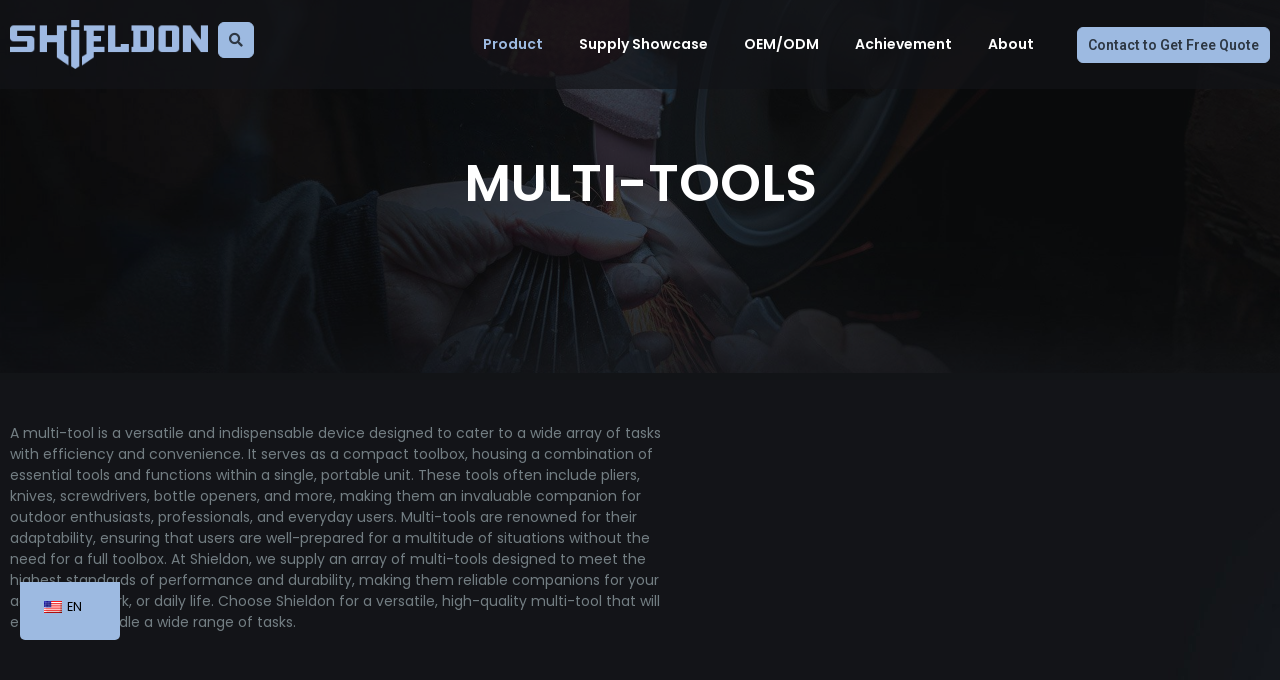

--- FILE ---
content_type: text/html; charset=UTF-8
request_url: https://www.shieldon.net/multi-tools/page/3/
body_size: 64537
content:
<!doctype html>
<html lang="en-US">
<head><meta charset="UTF-8"><script>if(navigator.userAgent.match(/MSIE|Internet Explorer/i)||navigator.userAgent.match(/Trident\/7\..*?rv:11/i)){var href=document.location.href;if(!href.match(/[?&]nowprocket/)){if(href.indexOf("?")==-1){if(href.indexOf("#")==-1){document.location.href=href+"?nowprocket=1"}else{document.location.href=href.replace("#","?nowprocket=1#")}}else{if(href.indexOf("#")==-1){document.location.href=href+"&nowprocket=1"}else{document.location.href=href.replace("#","&nowprocket=1#")}}}}</script><script>(()=>{class RocketLazyLoadScripts{constructor(){this.v="1.2.6",this.triggerEvents=["keydown","mousedown","mousemove","touchmove","touchstart","touchend","wheel"],this.userEventHandler=this.t.bind(this),this.touchStartHandler=this.i.bind(this),this.touchMoveHandler=this.o.bind(this),this.touchEndHandler=this.h.bind(this),this.clickHandler=this.u.bind(this),this.interceptedClicks=[],this.interceptedClickListeners=[],this.l(this),window.addEventListener("pageshow",(t=>{this.persisted=t.persisted,this.everythingLoaded&&this.m()})),this.CSPIssue=sessionStorage.getItem("rocketCSPIssue"),document.addEventListener("securitypolicyviolation",(t=>{this.CSPIssue||"script-src-elem"!==t.violatedDirective||"data"!==t.blockedURI||(this.CSPIssue=!0,sessionStorage.setItem("rocketCSPIssue",!0))})),document.addEventListener("DOMContentLoaded",(()=>{this.k()})),this.delayedScripts={normal:[],async:[],defer:[]},this.trash=[],this.allJQueries=[]}p(t){document.hidden?t.t():(this.triggerEvents.forEach((e=>window.addEventListener(e,t.userEventHandler,{passive:!0}))),window.addEventListener("touchstart",t.touchStartHandler,{passive:!0}),window.addEventListener("mousedown",t.touchStartHandler),document.addEventListener("visibilitychange",t.userEventHandler))}_(){this.triggerEvents.forEach((t=>window.removeEventListener(t,this.userEventHandler,{passive:!0}))),document.removeEventListener("visibilitychange",this.userEventHandler)}i(t){"HTML"!==t.target.tagName&&(window.addEventListener("touchend",this.touchEndHandler),window.addEventListener("mouseup",this.touchEndHandler),window.addEventListener("touchmove",this.touchMoveHandler,{passive:!0}),window.addEventListener("mousemove",this.touchMoveHandler),t.target.addEventListener("click",this.clickHandler),this.L(t.target,!0),this.S(t.target,"onclick","rocket-onclick"),this.C())}o(t){window.removeEventListener("touchend",this.touchEndHandler),window.removeEventListener("mouseup",this.touchEndHandler),window.removeEventListener("touchmove",this.touchMoveHandler,{passive:!0}),window.removeEventListener("mousemove",this.touchMoveHandler),t.target.removeEventListener("click",this.clickHandler),this.L(t.target,!1),this.S(t.target,"rocket-onclick","onclick"),this.M()}h(){window.removeEventListener("touchend",this.touchEndHandler),window.removeEventListener("mouseup",this.touchEndHandler),window.removeEventListener("touchmove",this.touchMoveHandler,{passive:!0}),window.removeEventListener("mousemove",this.touchMoveHandler)}u(t){t.target.removeEventListener("click",this.clickHandler),this.L(t.target,!1),this.S(t.target,"rocket-onclick","onclick"),this.interceptedClicks.push(t),t.preventDefault(),t.stopPropagation(),t.stopImmediatePropagation(),this.M()}O(){window.removeEventListener("touchstart",this.touchStartHandler,{passive:!0}),window.removeEventListener("mousedown",this.touchStartHandler),this.interceptedClicks.forEach((t=>{t.target.dispatchEvent(new MouseEvent("click",{view:t.view,bubbles:!0,cancelable:!0}))}))}l(t){EventTarget.prototype.addEventListenerWPRocketBase=EventTarget.prototype.addEventListener,EventTarget.prototype.addEventListener=function(e,i,o){"click"!==e||t.windowLoaded||i===t.clickHandler||t.interceptedClickListeners.push({target:this,func:i,options:o}),(this||window).addEventListenerWPRocketBase(e,i,o)}}L(t,e){this.interceptedClickListeners.forEach((i=>{i.target===t&&(e?t.removeEventListener("click",i.func,i.options):t.addEventListener("click",i.func,i.options))})),t.parentNode!==document.documentElement&&this.L(t.parentNode,e)}D(){return new Promise((t=>{this.P?this.M=t:t()}))}C(){this.P=!0}M(){this.P=!1}S(t,e,i){t.hasAttribute&&t.hasAttribute(e)&&(event.target.setAttribute(i,event.target.getAttribute(e)),event.target.removeAttribute(e))}t(){this._(this),"loading"===document.readyState?document.addEventListener("DOMContentLoaded",this.R.bind(this)):this.R()}k(){let t=[];document.querySelectorAll("script[type=rocketlazyloadscript][data-rocket-src]").forEach((e=>{let i=e.getAttribute("data-rocket-src");if(i&&!i.startsWith("data:")){0===i.indexOf("//")&&(i=location.protocol+i);try{const o=new URL(i).origin;o!==location.origin&&t.push({src:o,crossOrigin:e.crossOrigin||"module"===e.getAttribute("data-rocket-type")})}catch(t){}}})),t=[...new Map(t.map((t=>[JSON.stringify(t),t]))).values()],this.T(t,"preconnect")}async R(){this.lastBreath=Date.now(),this.j(this),this.F(this),this.I(),this.W(),this.q(),await this.A(this.delayedScripts.normal),await this.A(this.delayedScripts.defer),await this.A(this.delayedScripts.async);try{await this.U(),await this.H(this),await this.J()}catch(t){console.error(t)}window.dispatchEvent(new Event("rocket-allScriptsLoaded")),this.everythingLoaded=!0,this.D().then((()=>{this.O()})),this.N()}W(){document.querySelectorAll("script[type=rocketlazyloadscript]").forEach((t=>{t.hasAttribute("data-rocket-src")?t.hasAttribute("async")&&!1!==t.async?this.delayedScripts.async.push(t):t.hasAttribute("defer")&&!1!==t.defer||"module"===t.getAttribute("data-rocket-type")?this.delayedScripts.defer.push(t):this.delayedScripts.normal.push(t):this.delayedScripts.normal.push(t)}))}async B(t){if(await this.G(),!0!==t.noModule||!("noModule"in HTMLScriptElement.prototype))return new Promise((e=>{let i;function o(){(i||t).setAttribute("data-rocket-status","executed"),e()}try{if(navigator.userAgent.indexOf("Firefox/")>0||""===navigator.vendor||this.CSPIssue)i=document.createElement("script"),[...t.attributes].forEach((t=>{let e=t.nodeName;"type"!==e&&("data-rocket-type"===e&&(e="type"),"data-rocket-src"===e&&(e="src"),i.setAttribute(e,t.nodeValue))})),t.text&&(i.text=t.text),i.hasAttribute("src")?(i.addEventListener("load",o),i.addEventListener("error",(function(){i.setAttribute("data-rocket-status","failed-network"),e()})),setTimeout((()=>{i.isConnected||e()}),1)):(i.text=t.text,o()),t.parentNode.replaceChild(i,t);else{const i=t.getAttribute("data-rocket-type"),s=t.getAttribute("data-rocket-src");i?(t.type=i,t.removeAttribute("data-rocket-type")):t.removeAttribute("type"),t.addEventListener("load",o),t.addEventListener("error",(i=>{this.CSPIssue&&i.target.src.startsWith("data:")?(console.log("WPRocket: data-uri blocked by CSP -> fallback"),t.removeAttribute("src"),this.B(t).then(e)):(t.setAttribute("data-rocket-status","failed-network"),e())})),s?(t.removeAttribute("data-rocket-src"),t.src=s):t.src="data:text/javascript;base64,"+window.btoa(unescape(encodeURIComponent(t.text)))}}catch(i){t.setAttribute("data-rocket-status","failed-transform"),e()}}));t.setAttribute("data-rocket-status","skipped")}async A(t){const e=t.shift();return e&&e.isConnected?(await this.B(e),this.A(t)):Promise.resolve()}q(){this.T([...this.delayedScripts.normal,...this.delayedScripts.defer,...this.delayedScripts.async],"preload")}T(t,e){var i=document.createDocumentFragment();t.forEach((t=>{const o=t.getAttribute&&t.getAttribute("data-rocket-src")||t.src;if(o&&!o.startsWith("data:")){const s=document.createElement("link");s.href=o,s.rel=e,"preconnect"!==e&&(s.as="script"),t.getAttribute&&"module"===t.getAttribute("data-rocket-type")&&(s.crossOrigin=!0),t.crossOrigin&&(s.crossOrigin=t.crossOrigin),t.integrity&&(s.integrity=t.integrity),i.appendChild(s),this.trash.push(s)}})),document.head.appendChild(i)}j(t){let e={};function i(i,o){return e[o].eventsToRewrite.indexOf(i)>=0&&!t.everythingLoaded?"rocket-"+i:i}function o(t,o){!function(t){e[t]||(e[t]={originalFunctions:{add:t.addEventListener,remove:t.removeEventListener},eventsToRewrite:[]},t.addEventListener=function(){arguments[0]=i(arguments[0],t),e[t].originalFunctions.add.apply(t,arguments)},t.removeEventListener=function(){arguments[0]=i(arguments[0],t),e[t].originalFunctions.remove.apply(t,arguments)})}(t),e[t].eventsToRewrite.push(o)}function s(e,i){let o=e[i];e[i]=null,Object.defineProperty(e,i,{get:()=>o||function(){},set(s){t.everythingLoaded?o=s:e["rocket"+i]=o=s}})}o(document,"DOMContentLoaded"),o(window,"DOMContentLoaded"),o(window,"load"),o(window,"pageshow"),o(document,"readystatechange"),s(document,"onreadystatechange"),s(window,"onload"),s(window,"onpageshow");try{Object.defineProperty(document,"readyState",{get:()=>t.rocketReadyState,set(e){t.rocketReadyState=e},configurable:!0}),document.readyState="loading"}catch(t){console.log("WPRocket DJE readyState conflict, bypassing")}}F(t){let e;function i(e){return t.everythingLoaded?e:e.split(" ").map((t=>"load"===t||0===t.indexOf("load.")?"rocket-jquery-load":t)).join(" ")}function o(o){function s(t){const e=o.fn[t];o.fn[t]=o.fn.init.prototype[t]=function(){return this[0]===window&&("string"==typeof arguments[0]||arguments[0]instanceof String?arguments[0]=i(arguments[0]):"object"==typeof arguments[0]&&Object.keys(arguments[0]).forEach((t=>{const e=arguments[0][t];delete arguments[0][t],arguments[0][i(t)]=e}))),e.apply(this,arguments),this}}o&&o.fn&&!t.allJQueries.includes(o)&&(o.fn.ready=o.fn.init.prototype.ready=function(e){return t.domReadyFired?e.bind(document)(o):document.addEventListener("rocket-DOMContentLoaded",(()=>e.bind(document)(o))),o([])},s("on"),s("one"),t.allJQueries.push(o)),e=o}o(window.jQuery),Object.defineProperty(window,"jQuery",{get:()=>e,set(t){o(t)}})}async H(t){const e=document.querySelector("script[data-webpack]");e&&(await async function(){return new Promise((t=>{e.addEventListener("load",t),e.addEventListener("error",t)}))}(),await t.K(),await t.H(t))}async U(){this.domReadyFired=!0;try{document.readyState="interactive"}catch(t){}await this.G(),document.dispatchEvent(new Event("rocket-readystatechange")),await this.G(),document.rocketonreadystatechange&&document.rocketonreadystatechange(),await this.G(),document.dispatchEvent(new Event("rocket-DOMContentLoaded")),await this.G(),window.dispatchEvent(new Event("rocket-DOMContentLoaded"))}async J(){try{document.readyState="complete"}catch(t){}await this.G(),document.dispatchEvent(new Event("rocket-readystatechange")),await this.G(),document.rocketonreadystatechange&&document.rocketonreadystatechange(),await this.G(),window.dispatchEvent(new Event("rocket-load")),await this.G(),window.rocketonload&&window.rocketonload(),await this.G(),this.allJQueries.forEach((t=>t(window).trigger("rocket-jquery-load"))),await this.G();const t=new Event("rocket-pageshow");t.persisted=this.persisted,window.dispatchEvent(t),await this.G(),window.rocketonpageshow&&window.rocketonpageshow({persisted:this.persisted}),this.windowLoaded=!0}m(){document.onreadystatechange&&document.onreadystatechange(),window.onload&&window.onload(),window.onpageshow&&window.onpageshow({persisted:this.persisted})}I(){const t=new Map;document.write=document.writeln=function(e){const i=document.currentScript;i||console.error("WPRocket unable to document.write this: "+e);const o=document.createRange(),s=i.parentElement;let n=t.get(i);void 0===n&&(n=i.nextSibling,t.set(i,n));const c=document.createDocumentFragment();o.setStart(c,0),c.appendChild(o.createContextualFragment(e)),s.insertBefore(c,n)}}async G(){Date.now()-this.lastBreath>45&&(await this.K(),this.lastBreath=Date.now())}async K(){return document.hidden?new Promise((t=>setTimeout(t))):new Promise((t=>requestAnimationFrame(t)))}N(){this.trash.forEach((t=>t.remove()))}static run(){const t=new RocketLazyLoadScripts;t.p(t)}}RocketLazyLoadScripts.run()})();</script>
	
	<meta name="viewport" content="width=device-width, initial-scale=1">
	<link rel="profile" href="https://gmpg.org/xfn/11">
	<meta name='robots' content='index, follow, max-image-preview:large, max-snippet:-1, max-video-preview:-1' />
<!-- Google tag (gtag.js) consent mode dataLayer added by Site Kit -->
<script type="rocketlazyloadscript" id="google_gtagjs-js-consent-mode-data-layer">
window.dataLayer = window.dataLayer || [];function gtag(){dataLayer.push(arguments);}
gtag('consent', 'default', {"ad_personalization":"denied","ad_storage":"denied","ad_user_data":"denied","analytics_storage":"denied","functionality_storage":"denied","security_storage":"denied","personalization_storage":"denied","region":["AT","BE","BG","CH","CY","CZ","DE","DK","EE","ES","FI","FR","GB","GR","HR","HU","IE","IS","IT","LI","LT","LU","LV","MT","NL","NO","PL","PT","RO","SE","SI","SK"],"wait_for_update":500});
window._googlesitekitConsentCategoryMap = {"statistics":["analytics_storage"],"marketing":["ad_storage","ad_user_data","ad_personalization"],"functional":["functionality_storage","security_storage"],"preferences":["personalization_storage"]};
window._googlesitekitConsents = {"ad_personalization":"denied","ad_storage":"denied","ad_user_data":"denied","analytics_storage":"denied","functionality_storage":"denied","security_storage":"denied","personalization_storage":"denied","region":["AT","BE","BG","CH","CY","CZ","DE","DK","EE","ES","FI","FR","GB","GR","HR","HU","IE","IS","IT","LI","LT","LU","LV","MT","NL","NO","PL","PT","RO","SE","SI","SK"],"wait_for_update":500};
</script>
<!-- End Google tag (gtag.js) consent mode dataLayer added by Site Kit -->

	<!-- This site is optimized with the Yoast SEO Premium plugin v22.1 (Yoast SEO v26.7) - https://yoast.com/wordpress/plugins/seo/ -->
	<title>Custom-Built Multi-Tools Supplier | Shieldon</title><link rel="preload" data-rocket-preload as="style" href="https://fonts.googleapis.com/css?family=Roboto%3A100%2C100italic%2C200%2C200italic%2C300%2C300italic%2C400%2C400italic%2C500%2C500italic%2C600%2C600italic%2C700%2C700italic%2C800%2C800italic%2C900%2C900italic%7CRoboto%20Slab%3A100%2C100italic%2C200%2C200italic%2C300%2C300italic%2C400%2C400italic%2C500%2C500italic%2C600%2C600italic%2C700%2C700italic%2C800%2C800italic%2C900%2C900italic%7CPoppins%3A100%2C100italic%2C200%2C200italic%2C300%2C300italic%2C400%2C400italic%2C500%2C500italic%2C600%2C600italic%2C700%2C700italic%2C800%2C800italic%2C900%2C900italic&#038;display=swap" /><link rel="stylesheet" href="https://fonts.googleapis.com/css?family=Roboto%3A100%2C100italic%2C200%2C200italic%2C300%2C300italic%2C400%2C400italic%2C500%2C500italic%2C600%2C600italic%2C700%2C700italic%2C800%2C800italic%2C900%2C900italic%7CRoboto%20Slab%3A100%2C100italic%2C200%2C200italic%2C300%2C300italic%2C400%2C400italic%2C500%2C500italic%2C600%2C600italic%2C700%2C700italic%2C800%2C800italic%2C900%2C900italic%7CPoppins%3A100%2C100italic%2C200%2C200italic%2C300%2C300italic%2C400%2C400italic%2C500%2C500italic%2C600%2C600italic%2C700%2C700italic%2C800%2C800italic%2C900%2C900italic&#038;display=swap" media="print" onload="this.media='all'" /><noscript><link rel="stylesheet" href="https://fonts.googleapis.com/css?family=Roboto%3A100%2C100italic%2C200%2C200italic%2C300%2C300italic%2C400%2C400italic%2C500%2C500italic%2C600%2C600italic%2C700%2C700italic%2C800%2C800italic%2C900%2C900italic%7CRoboto%20Slab%3A100%2C100italic%2C200%2C200italic%2C300%2C300italic%2C400%2C400italic%2C500%2C500italic%2C600%2C600italic%2C700%2C700italic%2C800%2C800italic%2C900%2C900italic%7CPoppins%3A100%2C100italic%2C200%2C200italic%2C300%2C300italic%2C400%2C400italic%2C500%2C500italic%2C600%2C600italic%2C700%2C700italic%2C800%2C800italic%2C900%2C900italic&#038;display=swap" /></noscript>
	<meta name="description" content="Expand your market with our line of high-quality customized multi-tools. Diverse line of tools. Bespoke designs for your brand. Ask for a quote now." />
	<link rel="canonical" href="https://www.shieldon.net/multi-tools/" />
	<meta property="og:locale" content="en_US" />
	<meta property="og:type" content="article" />
	<meta property="og:title" content="Custom-Built Multi-Tools Supplier | Shieldon" />
	<meta property="og:description" content="Expand your market with our line of high-quality customized multi-tools. Diverse line of tools. Bespoke designs for your brand. Ask for a quote now." />
	<meta property="og:url" content="https://www.shieldon.net/multi-tools/" />
	<meta property="og:site_name" content="Shieldon" />
	<meta property="article:publisher" content="https://www.facebook.com/ShieldonCutlery" />
	<meta property="article:modified_time" content="2025-07-30T09:22:29+00:00" />
	<meta property="og:image" content="https://www.shieldon.net/wp-content/uploads/2021/01/Custom-Multi-Tools-For-Your-Brand-1.jpg" />
	<meta name="twitter:card" content="summary_large_image" />
	<meta name="twitter:site" content="@Shieldonknives1" />
	<meta name="twitter:label1" content="Est. reading time" />
	<meta name="twitter:data1" content="5 minutes" />
	<script type="application/ld+json" class="yoast-schema-graph">{"@context":"https://schema.org","@graph":[{"@type":"WebPage","@id":"https://www.shieldon.net/multi-tools/","url":"https://www.shieldon.net/multi-tools/","name":"Custom-Built Multi-Tools Supplier | Shieldon","isPartOf":{"@id":"https://www.shieldon.net/#website"},"primaryImageOfPage":{"@id":"https://www.shieldon.net/multi-tools/#primaryimage"},"image":{"@id":"https://www.shieldon.net/multi-tools/#primaryimage"},"thumbnailUrl":"https://www.shieldon.net/wp-content/uploads/2021/01/Custom-Multi-Tools-For-Your-Brand-1.jpg","datePublished":"2021-01-26T08:32:48+00:00","dateModified":"2025-07-30T09:22:29+00:00","description":"Expand your market with our line of high-quality customized multi-tools. Diverse line of tools. Bespoke designs for your brand. Ask for a quote now.","inLanguage":"en-US","potentialAction":[{"@type":"ReadAction","target":["https://www.shieldon.net/multi-tools/"]}]},{"@type":"ImageObject","inLanguage":"en-US","@id":"https://www.shieldon.net/multi-tools/#primaryimage","url":"https://www.shieldon.net/wp-content/uploads/2021/01/Custom-Multi-Tools-For-Your-Brand-1.jpg","contentUrl":"https://www.shieldon.net/wp-content/uploads/2021/01/Custom-Multi-Tools-For-Your-Brand-1.jpg","width":660,"height":580},{"@type":"WebSite","@id":"https://www.shieldon.net/#website","url":"https://www.shieldon.net/","name":"Shieldon","description":"Shieldon | Best Folding Knife Manufacturers &amp; Trusted Supplier","publisher":{"@id":"https://www.shieldon.net/#organization"},"potentialAction":[{"@type":"SearchAction","target":{"@type":"EntryPoint","urlTemplate":"https://www.shieldon.net/?s={search_term_string}"},"query-input":{"@type":"PropertyValueSpecification","valueRequired":true,"valueName":"search_term_string"}}],"inLanguage":"en-US"},{"@type":"Organization","@id":"https://www.shieldon.net/#organization","name":"Shieldon Knives and Tools","alternateName":"Shieldon","url":"https://www.shieldon.net/","logo":{"@type":"ImageObject","inLanguage":"en-US","@id":"https://www.shieldon.net/#/schema/logo/image/","url":"https://www.shieldon.net/wp-content/uploads/2021/01/logo.png","contentUrl":"https://www.shieldon.net/wp-content/uploads/2021/01/logo.png","width":220,"height":55,"caption":"Shieldon Knives and Tools"},"image":{"@id":"https://www.shieldon.net/#/schema/logo/image/"},"sameAs":["https://www.facebook.com/ShieldonCutlery","https://x.com/Shieldonknives1"]}]}</script>
	<!-- / Yoast SEO Premium plugin. -->


<link rel='dns-prefetch' href='//www.googletagmanager.com' />
<link rel='dns-prefetch' href='//maps.googleapis.com' />
<link rel='dns-prefetch' href='//maps.gstatic.com' />
<link rel='dns-prefetch' href='//fonts.googleapis.com' />
<link rel='dns-prefetch' href='//fonts.gstatic.com' />
<link rel='dns-prefetch' href='//ajax.googleapis.com' />
<link rel='dns-prefetch' href='//apis.google.com' />
<link rel='dns-prefetch' href='//google-analytics.com' />
<link rel='dns-prefetch' href='//www.google-analytics.com' />
<link rel='dns-prefetch' href='//ssl.google-analytics.com' />
<link rel='dns-prefetch' href='//youtube.com' />
<link rel='dns-prefetch' href='//api.pinterest.com' />
<link rel='dns-prefetch' href='//cdnjs.cloudflare.com' />
<link rel='dns-prefetch' href='//connect.facebook.net' />
<link rel='dns-prefetch' href='//platform.twitter.com' />
<link rel='dns-prefetch' href='//syndication.twitter.com' />
<link rel='dns-prefetch' href='//platform.instagram.com' />
<link rel='dns-prefetch' href='//disqus.com' />
<link rel='dns-prefetch' href='//sitename.disqus.com' />
<link rel='dns-prefetch' href='//s7.addthis.com' />
<link rel='dns-prefetch' href='//platform.linkedin.com' />
<link rel='dns-prefetch' href='//w.sharethis.com' />
<link rel='dns-prefetch' href='//i0.wp.com' />
<link rel='dns-prefetch' href='//i1.wp.com' />
<link rel='dns-prefetch' href='//i2.wp.com' />
<link rel='dns-prefetch' href='//stats.wp.com' />
<link rel='dns-prefetch' href='//pixel.wp.com' />
<link rel='dns-prefetch' href='//s.gravatar.com' />
<link rel='dns-prefetch' href='//0.gravatar.com' />
<link rel='dns-prefetch' href='//2.gravatar.com' />
<link rel='dns-prefetch' href='//1.gravatar.com' />
<link href='https://fonts.gstatic.com' crossorigin rel='preconnect' />
<link rel="alternate" title="oEmbed (JSON)" type="application/json+oembed" href="https://www.shieldon.net/wp-json/oembed/1.0/embed?url=https%3A%2F%2Fwww.shieldon.net%2Fmulti-tools%2F" />
<link rel="alternate" title="oEmbed (XML)" type="text/xml+oembed" href="https://www.shieldon.net/wp-json/oembed/1.0/embed?url=https%3A%2F%2Fwww.shieldon.net%2Fmulti-tools%2F&#038;format=xml" />
<style id='wp-img-auto-sizes-contain-inline-css'>
img:is([sizes=auto i],[sizes^="auto," i]){contain-intrinsic-size:3000px 1500px}
/*# sourceURL=wp-img-auto-sizes-contain-inline-css */
</style>
<link data-minify="1" rel='stylesheet' id='genesis-blocks-style-css-css' href='https://www.shieldon.net/wp-content/cache/min/1/wp-content/plugins/genesis-blocks/dist/style-blocks.build.css?ver=1767066616' media='all' />
<style id='wp-emoji-styles-inline-css'>

	img.wp-smiley, img.emoji {
		display: inline !important;
		border: none !important;
		box-shadow: none !important;
		height: 1em !important;
		width: 1em !important;
		margin: 0 0.07em !important;
		vertical-align: -0.1em !important;
		background: none !important;
		padding: 0 !important;
	}
/*# sourceURL=wp-emoji-styles-inline-css */
</style>
<style id='classic-theme-styles-inline-css'>
/*! This file is auto-generated */
.wp-block-button__link{color:#fff;background-color:#32373c;border-radius:9999px;box-shadow:none;text-decoration:none;padding:calc(.667em + 2px) calc(1.333em + 2px);font-size:1.125em}.wp-block-file__button{background:#32373c;color:#fff;text-decoration:none}
/*# sourceURL=/wp-includes/css/classic-themes.min.css */
</style>
<link data-minify="1" rel='stylesheet' id='trp-floater-language-switcher-style-css' href='https://www.shieldon.net/wp-content/cache/min/1/wp-content/plugins/translatepress-multilingual/assets/css/trp-floater-language-switcher.css?ver=1767066616' media='all' />
<link data-minify="1" rel='stylesheet' id='trp-language-switcher-style-css' href='https://www.shieldon.net/wp-content/cache/min/1/wp-content/plugins/translatepress-multilingual/assets/css/trp-language-switcher.css?ver=1767066616' media='all' />
<link rel='stylesheet' id='hello-elementor-css' href='https://www.shieldon.net/wp-content/themes/hello-elementor/style.min.css?ver=3.1.1' media='all' />
<link rel='stylesheet' id='hello-elementor-theme-style-css' href='https://www.shieldon.net/wp-content/themes/hello-elementor/theme.min.css?ver=3.1.1' media='all' />
<link rel='stylesheet' id='hello-elementor-header-footer-css' href='https://www.shieldon.net/wp-content/themes/hello-elementor/header-footer.min.css?ver=3.1.1' media='all' />
<link data-minify="1" rel='stylesheet' id='elementor-icons-css' href='https://www.shieldon.net/wp-content/cache/min/1/wp-content/plugins/elementor/assets/lib/eicons/css/elementor-icons.min.css?ver=1767066616' media='all' />
<link rel='stylesheet' id='elementor-frontend-css' href='https://www.shieldon.net/wp-content/plugins/elementor/assets/css/frontend.min.css?ver=3.21.8' media='all' />
<link data-minify="1" rel='stylesheet' id='swiper-css' href='https://www.shieldon.net/wp-content/cache/min/1/wp-content/plugins/elementor/assets/lib/swiper/v8/css/swiper.min.css?ver=1767066616' media='all' />
<link rel='stylesheet' id='elementor-post-21-css' href='https://www.shieldon.net/wp-content/uploads/elementor/css/post-21.css?ver=1766580605' media='all' />
<link rel='stylesheet' id='powerpack-frontend-css' href='https://www.shieldon.net/wp-content/plugins/powerpack-elements/assets/css/min/frontend.min.css?ver=2.10.16' media='all' />
<link rel='stylesheet' id='elementor-pro-css' href='https://www.shieldon.net/wp-content/plugins/elementor-pro/assets/css/frontend.min.css?ver=3.21.3' media='all' />
<link rel='stylesheet' id='elementor-post-2942-css' href='https://www.shieldon.net/wp-content/uploads/elementor/css/post-2942.css?ver=1766580650' media='all' />
<link rel='stylesheet' id='elementor-post-64-css' href='https://www.shieldon.net/wp-content/uploads/elementor/css/post-64.css?ver=1766580605' media='all' />
<link rel='stylesheet' id='elementor-post-2069-css' href='https://www.shieldon.net/wp-content/uploads/elementor/css/post-2069.css?ver=1766580605' media='all' />
<link data-minify="1" rel='stylesheet' id='newsletter-css' href='https://www.shieldon.net/wp-content/cache/min/1/wp-content/plugins/newsletter/style.css?ver=1767066616' media='all' />
<link data-minify="1" rel='stylesheet' id='ecs-styles-css' href='https://www.shieldon.net/wp-content/cache/min/1/wp-content/plugins/ele-custom-skin/assets/css/ecs-style.css?ver=1767066616' media='all' />
<link rel='stylesheet' id='elementor-post-6404-css' href='https://www.shieldon.net/wp-content/uploads/elementor/css/post-6404.css?ver=1626026715' media='all' />
<link rel='stylesheet' id='elementor-post-14942-css' href='https://www.shieldon.net/wp-content/uploads/elementor/css/post-14942.css?ver=1650238250' media='all' />
<style id='rocket-lazyload-inline-css'>
.rll-youtube-player{position:relative;padding-bottom:56.23%;height:0;overflow:hidden;max-width:100%;}.rll-youtube-player:focus-within{outline: 2px solid currentColor;outline-offset: 5px;}.rll-youtube-player iframe{position:absolute;top:0;left:0;width:100%;height:100%;z-index:100;background:0 0}.rll-youtube-player img{bottom:0;display:block;left:0;margin:auto;max-width:100%;width:100%;position:absolute;right:0;top:0;border:none;height:auto;-webkit-transition:.4s all;-moz-transition:.4s all;transition:.4s all}.rll-youtube-player img:hover{-webkit-filter:brightness(75%)}.rll-youtube-player .play{height:100%;width:100%;left:0;top:0;position:absolute;background:url(https://www.shieldon.net/wp-content/plugins/wp-rocket/assets/img/youtube.png) no-repeat center;background-color: transparent !important;cursor:pointer;border:none;}
/*# sourceURL=rocket-lazyload-inline-css */
</style>

<link rel='stylesheet' id='elementor-icons-shared-0-css' href='https://www.shieldon.net/wp-content/plugins/elementor/assets/lib/font-awesome/css/fontawesome.min.css?ver=5.15.3' media='all' />
<link data-minify="1" rel='stylesheet' id='elementor-icons-fa-solid-css' href='https://www.shieldon.net/wp-content/cache/min/1/wp-content/plugins/elementor/assets/lib/font-awesome/css/solid.min.css?ver=1767066616' media='all' />
<link data-minify="1" rel='stylesheet' id='elementor-icons-fa-brands-css' href='https://www.shieldon.net/wp-content/cache/min/1/wp-content/plugins/elementor/assets/lib/font-awesome/css/brands.min.css?ver=1767066616' media='all' />
<link rel="preconnect" href="https://fonts.gstatic.com/" crossorigin><script id="jquery-core-js-extra">window.addEventListener('DOMContentLoaded', function() {
var pp = {"ajax_url":"https://www.shieldon.net/wp-admin/admin-ajax.php"};
//# sourceURL=jquery-core-js-extra
});</script>
<script type="rocketlazyloadscript" data-rocket-src="https://www.shieldon.net/wp-includes/js/jquery/jquery.min.js?ver=3.7.1" id="jquery-core-js" data-rocket-defer defer></script>
<script type="rocketlazyloadscript" data-rocket-src="https://www.shieldon.net/wp-includes/js/jquery/jquery-migrate.min.js?ver=3.4.1" id="jquery-migrate-js" data-rocket-defer defer></script>

<!-- Google tag (gtag.js) snippet added by Site Kit -->
<!-- Google Analytics snippet added by Site Kit -->
<script type="rocketlazyloadscript" data-rocket-src="https://www.googletagmanager.com/gtag/js?id=G-P4H84SSY41" id="google_gtagjs-js" async></script>
<script type="rocketlazyloadscript" id="google_gtagjs-js-after">
window.dataLayer = window.dataLayer || [];function gtag(){dataLayer.push(arguments);}
gtag("set","linker",{"domains":["www.shieldon.net"]});
gtag("js", new Date());
gtag("set", "developer_id.dZTNiMT", true);
gtag("config", "G-P4H84SSY41");
//# sourceURL=google_gtagjs-js-after
</script>
<script id="ecs_ajax_load-js-extra">
var ecs_ajax_params = {"ajaxurl":"https://www.shieldon.net/wp-admin/admin-ajax.php","posts":"{\"paged\":3,\"pagename\":\"multi-tools\",\"error\":\"\",\"m\":\"\",\"p\":0,\"post_parent\":\"\",\"subpost\":\"\",\"subpost_id\":\"\",\"attachment\":\"\",\"attachment_id\":0,\"name\":\"multi-tools\",\"page_id\":0,\"second\":\"\",\"minute\":\"\",\"hour\":\"\",\"day\":0,\"monthnum\":0,\"year\":0,\"w\":0,\"category_name\":\"\",\"tag\":\"\",\"cat\":\"\",\"tag_id\":\"\",\"author\":\"\",\"author_name\":\"\",\"feed\":\"\",\"tb\":\"\",\"meta_key\":\"\",\"meta_value\":\"\",\"preview\":\"\",\"s\":\"\",\"sentence\":\"\",\"title\":\"\",\"fields\":\"all\",\"menu_order\":\"\",\"embed\":\"\",\"category__in\":[],\"category__not_in\":[],\"category__and\":[],\"post__in\":[],\"post__not_in\":[],\"post_name__in\":[],\"tag__in\":[],\"tag__not_in\":[],\"tag__and\":[],\"tag_slug__in\":[],\"tag_slug__and\":[],\"post_parent__in\":[],\"post_parent__not_in\":[],\"author__in\":[],\"author__not_in\":[],\"search_columns\":[],\"ignore_sticky_posts\":false,\"suppress_filters\":false,\"cache_results\":true,\"update_post_term_cache\":true,\"update_menu_item_cache\":false,\"lazy_load_term_meta\":true,\"update_post_meta_cache\":true,\"post_type\":\"\",\"posts_per_page\":10,\"nopaging\":false,\"comments_per_page\":\"50\",\"no_found_rows\":false,\"order\":\"DESC\"}"};
//# sourceURL=ecs_ajax_load-js-extra
</script>
<script type="rocketlazyloadscript" data-minify="1" data-rocket-src="https://www.shieldon.net/wp-content/cache/min/1/wp-content/plugins/ele-custom-skin/assets/js/ecs_ajax_pagination.js?ver=1767066616" id="ecs_ajax_load-js" data-rocket-defer defer></script>
<script type="rocketlazyloadscript" data-minify="1" data-rocket-src="https://www.shieldon.net/wp-content/cache/min/1/wp-content/plugins/ele-custom-skin/assets/js/ecs.js?ver=1767066616" id="ecs-script-js" data-rocket-defer defer></script>
<link rel="https://api.w.org/" href="https://www.shieldon.net/wp-json/" /><link rel="alternate" title="JSON" type="application/json" href="https://www.shieldon.net/wp-json/wp/v2/pages/2942" /><link rel="EditURI" type="application/rsd+xml" title="RSD" href="https://www.shieldon.net/xmlrpc.php?rsd" />
<meta name="generator" content="WordPress 6.9" />
<link rel='shortlink' href='https://www.shieldon.net/?p=2942' />
<!-- start Simple Custom CSS and JS -->
<script type="rocketlazyloadscript">window.addEventListener('DOMContentLoaded', function() {
/* Default comment here */ 

jQuery(document).ready(function( $ ){
	if ($("body").hasClass("archive")){
		var Lang = $('html')[0].lang.substring(0, 2);
		var NewLang = '/'+Lang+'/';
		var GetHref = $('.archive #breadcrumbs span:eq(2) a').attr('href');
		var NewHref = GetHref.replace("/de/", NewLang);
		$('.archive #breadcrumbs span:eq(2) a').attr("href", NewHref);
	}
	if ($("body").hasClass("single-product")){
		var Lang_1 = $('html')[0].lang.substring(0, 2);
		var NewLang_1 = '/'+Lang_1+'/';
		var GetHref_1 = $('.single-product #breadcrumbs span:eq(2) a').attr('href');
		var GetHref_2 = $('.single-product #breadcrumbs span:eq(3) a').attr('href');
		var NewHref_1 = GetHref_1.replace("/it/", NewLang_1);
		var NewHref_2 = GetHref_2.replace("/de/", NewLang_1);
		$('.single-product #breadcrumbs span:eq(2) a').attr("href", NewHref_1);
		$('.single-product #breadcrumbs span:eq(3) a').attr("href", NewHref_2);
	}
});

});</script>
<!-- end Simple Custom CSS and JS -->
<meta name="generator" content="Site Kit by Google 1.170.0" /><link rel="alternate" hreflang="en-US" href="https://www.shieldon.net/multi-tools/page/3/"/>
<link rel="alternate" hreflang="es-ES" href="https://www.shieldon.net/es/multi-herramientas/page/3/"/>
<link rel="alternate" hreflang="fr-FR" href="https://www.shieldon.net/fr/multi-outils/page/3/"/>
<link rel="alternate" hreflang="ru-RU" href="https://www.shieldon.net/ru/мультиинструменты/page/3/"/>
<link rel="alternate" hreflang="pt-PT" href="https://www.shieldon.net/pt/multi-ferramentas/page/3/"/>
<link rel="alternate" hreflang="ko-KR" href="https://www.shieldon.net/ko/멀티-도구/page/3/"/>
<link rel="alternate" hreflang="id-ID" href="https://www.shieldon.net/id/multi-alat/page/3/"/>
<link rel="alternate" hreflang="ms-MY" href="https://www.shieldon.net/ms/pelbagai-alatan/page/3/"/>
<link rel="alternate" hreflang="it-IT" href="https://www.shieldon.net/it/multi-strumenti-2/page/3/"/>
<link rel="alternate" hreflang="de-DE" href="https://www.shieldon.net/de/multitools/page/3/"/>
<link rel="alternate" hreflang="tl" href="https://www.shieldon.net/tl/maraming-kasangkapan-2/page/3/"/>
<link rel="alternate" hreflang="en" href="https://www.shieldon.net/multi-tools/page/3/"/>
<link rel="alternate" hreflang="es" href="https://www.shieldon.net/es/multi-herramientas/page/3/"/>
<link rel="alternate" hreflang="fr" href="https://www.shieldon.net/fr/multi-outils/page/3/"/>
<link rel="alternate" hreflang="ru" href="https://www.shieldon.net/ru/мультиинструменты/page/3/"/>
<link rel="alternate" hreflang="pt" href="https://www.shieldon.net/pt/multi-ferramentas/page/3/"/>
<link rel="alternate" hreflang="ko" href="https://www.shieldon.net/ko/멀티-도구/page/3/"/>
<link rel="alternate" hreflang="id" href="https://www.shieldon.net/id/multi-alat/page/3/"/>
<link rel="alternate" hreflang="ms" href="https://www.shieldon.net/ms/pelbagai-alatan/page/3/"/>
<link rel="alternate" hreflang="it" href="https://www.shieldon.net/it/multi-strumenti-2/page/3/"/>
<link rel="alternate" hreflang="de" href="https://www.shieldon.net/de/multitools/page/3/"/>
<meta name="generator" content="Elementor 3.21.8; features: e_optimized_assets_loading, additional_custom_breakpoints; settings: css_print_method-external, google_font-enabled, font_display-fallback">
<meta name="facebook-domain-verification" content="n9ypiy7a4pycmf7u2agu913bd2tqgx" />

<style>
	div#trp-floater-ls{
		    top: unset!important;
			bottom: 80px!important;
			left: 20px!important;
			right: unset!important;
			width: 100px!important;
/* 			height: 100px; */
/* 			border-radius: 50%; */
/* 			line-height: 80px; */
		background:rgb(157,186,225)!important;
		box-shadow:unset!important;
	}
	#trp-floater-ls-current-language.trp-with-flags a, #trp-floater-ls-language-list.trp-with-flags a{
		color:#000;
	}
	html #trp-floater-ls-language-list a:hover{
		background:rgb(157,186,225)!important;
	}
	
	html .pp-advanced-menu--main .pp-advanced-menu a{
		padding:8px 18px!important;
	}
</style>

<!-- Google Tag Manager snippet added by Site Kit -->
<script type="rocketlazyloadscript">
			( function( w, d, s, l, i ) {
				w[l] = w[l] || [];
				w[l].push( {'gtm.start': new Date().getTime(), event: 'gtm.js'} );
				var f = d.getElementsByTagName( s )[0],
					j = d.createElement( s ), dl = l != 'dataLayer' ? '&l=' + l : '';
				j.async = true;
				j.src = 'https://www.googletagmanager.com/gtm.js?id=' + i + dl;
				f.parentNode.insertBefore( j, f );
			} )( window, document, 'script', 'dataLayer', 'GTM-WX6KDM6' );
			
</script>

<!-- End Google Tag Manager snippet added by Site Kit -->
<link rel="icon" href="https://www.shieldon.net/wp-content/uploads/2021/01/Shieldon-Favicon.png.webp" sizes="32x32" />
<link rel="icon" href="https://www.shieldon.net/wp-content/uploads/2021/01/Shieldon-Favicon.png.webp" sizes="192x192" />
<link rel="apple-touch-icon" href="https://www.shieldon.net/wp-content/uploads/2021/01/Shieldon-Favicon.png.webp" />
<meta name="msapplication-TileImage" content="https://www.shieldon.net/wp-content/uploads/2021/01/Shieldon-Favicon.png" />
		<style id="wp-custom-css">
			p#breadcrumbs a:before {
    /* padding-right: 10px; */
    content: "";
    position: absolute;
    top: 50%;
    right: 0;
    transform: translateY(-50%);
    height: 80%;
    border-right: 1px solid #fff;
    /* max-height: 17px; */
    /* padding: 10px; */
    /* border-right: 1px solid #fff; */
}

p#breadcrumbs a {
    padding: 0 10px;
    position: relative;
}		</style>
		<noscript><style id="rocket-lazyload-nojs-css">.rll-youtube-player, [data-lazy-src]{display:none !important;}</style></noscript><style id='global-styles-inline-css'>
:root{--wp--preset--aspect-ratio--square: 1;--wp--preset--aspect-ratio--4-3: 4/3;--wp--preset--aspect-ratio--3-4: 3/4;--wp--preset--aspect-ratio--3-2: 3/2;--wp--preset--aspect-ratio--2-3: 2/3;--wp--preset--aspect-ratio--16-9: 16/9;--wp--preset--aspect-ratio--9-16: 9/16;--wp--preset--color--black: #000000;--wp--preset--color--cyan-bluish-gray: #abb8c3;--wp--preset--color--white: #ffffff;--wp--preset--color--pale-pink: #f78da7;--wp--preset--color--vivid-red: #cf2e2e;--wp--preset--color--luminous-vivid-orange: #ff6900;--wp--preset--color--luminous-vivid-amber: #fcb900;--wp--preset--color--light-green-cyan: #7bdcb5;--wp--preset--color--vivid-green-cyan: #00d084;--wp--preset--color--pale-cyan-blue: #8ed1fc;--wp--preset--color--vivid-cyan-blue: #0693e3;--wp--preset--color--vivid-purple: #9b51e0;--wp--preset--gradient--vivid-cyan-blue-to-vivid-purple: linear-gradient(135deg,rgb(6,147,227) 0%,rgb(155,81,224) 100%);--wp--preset--gradient--light-green-cyan-to-vivid-green-cyan: linear-gradient(135deg,rgb(122,220,180) 0%,rgb(0,208,130) 100%);--wp--preset--gradient--luminous-vivid-amber-to-luminous-vivid-orange: linear-gradient(135deg,rgb(252,185,0) 0%,rgb(255,105,0) 100%);--wp--preset--gradient--luminous-vivid-orange-to-vivid-red: linear-gradient(135deg,rgb(255,105,0) 0%,rgb(207,46,46) 100%);--wp--preset--gradient--very-light-gray-to-cyan-bluish-gray: linear-gradient(135deg,rgb(238,238,238) 0%,rgb(169,184,195) 100%);--wp--preset--gradient--cool-to-warm-spectrum: linear-gradient(135deg,rgb(74,234,220) 0%,rgb(151,120,209) 20%,rgb(207,42,186) 40%,rgb(238,44,130) 60%,rgb(251,105,98) 80%,rgb(254,248,76) 100%);--wp--preset--gradient--blush-light-purple: linear-gradient(135deg,rgb(255,206,236) 0%,rgb(152,150,240) 100%);--wp--preset--gradient--blush-bordeaux: linear-gradient(135deg,rgb(254,205,165) 0%,rgb(254,45,45) 50%,rgb(107,0,62) 100%);--wp--preset--gradient--luminous-dusk: linear-gradient(135deg,rgb(255,203,112) 0%,rgb(199,81,192) 50%,rgb(65,88,208) 100%);--wp--preset--gradient--pale-ocean: linear-gradient(135deg,rgb(255,245,203) 0%,rgb(182,227,212) 50%,rgb(51,167,181) 100%);--wp--preset--gradient--electric-grass: linear-gradient(135deg,rgb(202,248,128) 0%,rgb(113,206,126) 100%);--wp--preset--gradient--midnight: linear-gradient(135deg,rgb(2,3,129) 0%,rgb(40,116,252) 100%);--wp--preset--font-size--small: 13px;--wp--preset--font-size--medium: 20px;--wp--preset--font-size--large: 36px;--wp--preset--font-size--x-large: 42px;--wp--preset--spacing--20: 0.44rem;--wp--preset--spacing--30: 0.67rem;--wp--preset--spacing--40: 1rem;--wp--preset--spacing--50: 1.5rem;--wp--preset--spacing--60: 2.25rem;--wp--preset--spacing--70: 3.38rem;--wp--preset--spacing--80: 5.06rem;--wp--preset--shadow--natural: 6px 6px 9px rgba(0, 0, 0, 0.2);--wp--preset--shadow--deep: 12px 12px 50px rgba(0, 0, 0, 0.4);--wp--preset--shadow--sharp: 6px 6px 0px rgba(0, 0, 0, 0.2);--wp--preset--shadow--outlined: 6px 6px 0px -3px rgb(255, 255, 255), 6px 6px rgb(0, 0, 0);--wp--preset--shadow--crisp: 6px 6px 0px rgb(0, 0, 0);}:where(.is-layout-flex){gap: 0.5em;}:where(.is-layout-grid){gap: 0.5em;}body .is-layout-flex{display: flex;}.is-layout-flex{flex-wrap: wrap;align-items: center;}.is-layout-flex > :is(*, div){margin: 0;}body .is-layout-grid{display: grid;}.is-layout-grid > :is(*, div){margin: 0;}:where(.wp-block-columns.is-layout-flex){gap: 2em;}:where(.wp-block-columns.is-layout-grid){gap: 2em;}:where(.wp-block-post-template.is-layout-flex){gap: 1.25em;}:where(.wp-block-post-template.is-layout-grid){gap: 1.25em;}.has-black-color{color: var(--wp--preset--color--black) !important;}.has-cyan-bluish-gray-color{color: var(--wp--preset--color--cyan-bluish-gray) !important;}.has-white-color{color: var(--wp--preset--color--white) !important;}.has-pale-pink-color{color: var(--wp--preset--color--pale-pink) !important;}.has-vivid-red-color{color: var(--wp--preset--color--vivid-red) !important;}.has-luminous-vivid-orange-color{color: var(--wp--preset--color--luminous-vivid-orange) !important;}.has-luminous-vivid-amber-color{color: var(--wp--preset--color--luminous-vivid-amber) !important;}.has-light-green-cyan-color{color: var(--wp--preset--color--light-green-cyan) !important;}.has-vivid-green-cyan-color{color: var(--wp--preset--color--vivid-green-cyan) !important;}.has-pale-cyan-blue-color{color: var(--wp--preset--color--pale-cyan-blue) !important;}.has-vivid-cyan-blue-color{color: var(--wp--preset--color--vivid-cyan-blue) !important;}.has-vivid-purple-color{color: var(--wp--preset--color--vivid-purple) !important;}.has-black-background-color{background-color: var(--wp--preset--color--black) !important;}.has-cyan-bluish-gray-background-color{background-color: var(--wp--preset--color--cyan-bluish-gray) !important;}.has-white-background-color{background-color: var(--wp--preset--color--white) !important;}.has-pale-pink-background-color{background-color: var(--wp--preset--color--pale-pink) !important;}.has-vivid-red-background-color{background-color: var(--wp--preset--color--vivid-red) !important;}.has-luminous-vivid-orange-background-color{background-color: var(--wp--preset--color--luminous-vivid-orange) !important;}.has-luminous-vivid-amber-background-color{background-color: var(--wp--preset--color--luminous-vivid-amber) !important;}.has-light-green-cyan-background-color{background-color: var(--wp--preset--color--light-green-cyan) !important;}.has-vivid-green-cyan-background-color{background-color: var(--wp--preset--color--vivid-green-cyan) !important;}.has-pale-cyan-blue-background-color{background-color: var(--wp--preset--color--pale-cyan-blue) !important;}.has-vivid-cyan-blue-background-color{background-color: var(--wp--preset--color--vivid-cyan-blue) !important;}.has-vivid-purple-background-color{background-color: var(--wp--preset--color--vivid-purple) !important;}.has-black-border-color{border-color: var(--wp--preset--color--black) !important;}.has-cyan-bluish-gray-border-color{border-color: var(--wp--preset--color--cyan-bluish-gray) !important;}.has-white-border-color{border-color: var(--wp--preset--color--white) !important;}.has-pale-pink-border-color{border-color: var(--wp--preset--color--pale-pink) !important;}.has-vivid-red-border-color{border-color: var(--wp--preset--color--vivid-red) !important;}.has-luminous-vivid-orange-border-color{border-color: var(--wp--preset--color--luminous-vivid-orange) !important;}.has-luminous-vivid-amber-border-color{border-color: var(--wp--preset--color--luminous-vivid-amber) !important;}.has-light-green-cyan-border-color{border-color: var(--wp--preset--color--light-green-cyan) !important;}.has-vivid-green-cyan-border-color{border-color: var(--wp--preset--color--vivid-green-cyan) !important;}.has-pale-cyan-blue-border-color{border-color: var(--wp--preset--color--pale-cyan-blue) !important;}.has-vivid-cyan-blue-border-color{border-color: var(--wp--preset--color--vivid-cyan-blue) !important;}.has-vivid-purple-border-color{border-color: var(--wp--preset--color--vivid-purple) !important;}.has-vivid-cyan-blue-to-vivid-purple-gradient-background{background: var(--wp--preset--gradient--vivid-cyan-blue-to-vivid-purple) !important;}.has-light-green-cyan-to-vivid-green-cyan-gradient-background{background: var(--wp--preset--gradient--light-green-cyan-to-vivid-green-cyan) !important;}.has-luminous-vivid-amber-to-luminous-vivid-orange-gradient-background{background: var(--wp--preset--gradient--luminous-vivid-amber-to-luminous-vivid-orange) !important;}.has-luminous-vivid-orange-to-vivid-red-gradient-background{background: var(--wp--preset--gradient--luminous-vivid-orange-to-vivid-red) !important;}.has-very-light-gray-to-cyan-bluish-gray-gradient-background{background: var(--wp--preset--gradient--very-light-gray-to-cyan-bluish-gray) !important;}.has-cool-to-warm-spectrum-gradient-background{background: var(--wp--preset--gradient--cool-to-warm-spectrum) !important;}.has-blush-light-purple-gradient-background{background: var(--wp--preset--gradient--blush-light-purple) !important;}.has-blush-bordeaux-gradient-background{background: var(--wp--preset--gradient--blush-bordeaux) !important;}.has-luminous-dusk-gradient-background{background: var(--wp--preset--gradient--luminous-dusk) !important;}.has-pale-ocean-gradient-background{background: var(--wp--preset--gradient--pale-ocean) !important;}.has-electric-grass-gradient-background{background: var(--wp--preset--gradient--electric-grass) !important;}.has-midnight-gradient-background{background: var(--wp--preset--gradient--midnight) !important;}.has-small-font-size{font-size: var(--wp--preset--font-size--small) !important;}.has-medium-font-size{font-size: var(--wp--preset--font-size--medium) !important;}.has-large-font-size{font-size: var(--wp--preset--font-size--large) !important;}.has-x-large-font-size{font-size: var(--wp--preset--font-size--x-large) !important;}
/*# sourceURL=global-styles-inline-css */
</style>
<link rel='stylesheet' id='elementor-post-2296-css' href='https://www.shieldon.net/wp-content/uploads/elementor/css/post-2296.css?ver=1766580607' media='all' />
<link rel='stylesheet' id='elementor-post-2179-css' href='https://www.shieldon.net/wp-content/uploads/elementor/css/post-2179.css?ver=1766580606' media='all' />
<link rel='stylesheet' id='elementor-post-24509-css' href='https://www.shieldon.net/wp-content/uploads/elementor/css/post-24509.css?ver=1766580606' media='all' />
<link data-minify="1" rel='stylesheet' id='elementor-icons-fa-regular-css' href='https://www.shieldon.net/wp-content/cache/min/1/wp-content/plugins/elementor/assets/lib/font-awesome/css/regular.min.css?ver=1767066616' media='all' />
</head>
<body data-rsssl=1 class="paged wp-singular page-template page-template-elementor_header_footer page page-id-2942 wp-custom-logo paged-3 page-paged-3 wp-theme-hello-elementor translatepress-en_US elementor-default elementor-template-full-width elementor-kit-21 elementor-page elementor-page-2942">

		<!-- Google Tag Manager (noscript) snippet added by Site Kit -->
		<noscript>
			<iframe src="https://www.googletagmanager.com/ns.html?id=GTM-WX6KDM6" height="0" width="0" style="display:none;visibility:hidden"></iframe>
		</noscript>
		<!-- End Google Tag Manager (noscript) snippet added by Site Kit -->
		
<a class="skip-link screen-reader-text" href="#content">跳到内容</a>

		<div data-elementor-type="header" data-elementor-id="64" class="elementor elementor-64 elementor-location-header" data-elementor-post-type="elementor_library">
					<section class="elementor-section elementor-top-section elementor-element elementor-element-fc71f75 elementor-section-content-middle elementor-hidden-tablet elementor-hidden-mobile elementor-section-boxed elementor-section-height-default elementor-section-height-default" data-id="fc71f75" data-element_type="section" data-settings="{&quot;sticky&quot;:&quot;top&quot;,&quot;sticky_on&quot;:[&quot;desktop&quot;,&quot;tablet&quot;,&quot;mobile&quot;],&quot;sticky_offset&quot;:0,&quot;sticky_effects_offset&quot;:0}">
							<div class="elementor-background-overlay"></div>
							<div class="elementor-container elementor-column-gap-default">
					<div class="elementor-column elementor-col-25 elementor-top-column elementor-element elementor-element-061b9c9" data-id="061b9c9" data-element_type="column">
			<div class="elementor-widget-wrap elementor-element-populated">
						<div class="elementor-element elementor-element-5ad675e elementor-widget elementor-widget-theme-site-logo elementor-widget-image" data-id="5ad675e" data-element_type="widget" data-widget_type="theme-site-logo.default">
				<div class="elementor-widget-container">
									<a href="https://www.shieldon.net">
			<img width="220" height="55" src="data:image/svg+xml,%3Csvg%20xmlns='http://www.w3.org/2000/svg'%20viewBox='0%200%20220%2055'%3E%3C/svg%3E" class="attachment-full size-full wp-image-67" alt="" data-lazy-src="https://www.shieldon.net/wp-content/uploads/2021/01/logo.png.webp" /><noscript><img width="220" height="55" src="https://www.shieldon.net/wp-content/uploads/2021/01/logo.png.webp" class="attachment-full size-full wp-image-67" alt="" /></noscript>				</a>
									</div>
				</div>
					</div>
		</div>
				<div class="elementor-column elementor-col-25 elementor-top-column elementor-element elementor-element-fa15b3a" data-id="fa15b3a" data-element_type="column">
			<div class="elementor-widget-wrap elementor-element-populated">
						<div class="elementor-element elementor-element-242968c pp-buttons-halign-stretch elementor-widget__width-initial pp-buttons-valign-middle pp-buttons-stack-none elementor-widget elementor-widget-pp-buttons" data-id="242968c" data-element_type="widget" data-widget_type="pp-buttons.default">
				<div class="elementor-widget-container">
					<div class="pp-buttons-group">
											<a href="#elementor-action%3Aaction%3Dpopup%3Aopen%26settings%3DeyJpZCI6IjI0NTA5IiwidG9nZ2xlIjpmYWxzZX0%3D" class="pp-button elementor-button elementor-size-sm elementor-repeater-item-8bf485c ">
					<div class="pp-button-content-wrapper">
						<span class="pp-button-content-inner pp-icon-before">
																	<span class="pp-button-icon pp-icon">
											<i class="pp-button-icon fas fa-search" aria-hidden="true"></i>										</span>
																</span>
					</div>
				</a>
										</div>		</div>
				</div>
					</div>
		</div>
				<div class="elementor-column elementor-col-25 elementor-top-column elementor-element elementor-element-aef7dca" data-id="aef7dca" data-element_type="column">
			<div class="elementor-widget-wrap elementor-element-populated">
						<div class="elementor-element elementor-element-3f9b279 elementor-widget elementor-widget-pp-advanced-menu" data-id="3f9b279" data-element_type="widget" data-settings="{&quot;menu_type&quot;:&quot;full-screen&quot;,&quot;layout&quot;:&quot;horizontal&quot;,&quot;show_submenu_on&quot;:&quot;hover&quot;,&quot;submenu_icon&quot;:{&quot;value&quot;:&quot;&lt;i class=\&quot;fas fa-caret-down\&quot;&gt;&lt;\/i&gt;&quot;,&quot;library&quot;:&quot;fa-solid&quot;},&quot;onepage_menu&quot;:&quot;no&quot;,&quot;toggle&quot;:&quot;icon&quot;,&quot;toggle_icon_type&quot;:&quot;hamburger&quot;}" data-widget_type="pp-advanced-menu.default">
				<div class="elementor-widget-container">
			
				<div class="pp-advanced-menu-main-wrapper pp-advanced-menu__align-right pp-advanced-menu--dropdown-tablet pp-advanced-menu--type-full-screen pp-advanced-menu__text-align- pp-advanced-menu--toggle pp-advanced-menu--icon">
								<nav id="pp-menu-3f9b279" class="pp-advanced-menu--main pp-advanced-menu__container pp-advanced-menu--layout-horizontal pp--pointer-text e--animation-grow" data-settings="{&quot;menu_id&quot;:&quot;3f9b279&quot;,&quot;breakpoint&quot;:&quot;tablet&quot;,&quot;full_width&quot;:false}"><ul id="menu-main-menu" class="pp-advanced-menu"><li class="menu-item menu-item-type-custom menu-item-object-custom current-menu-ancestor current-menu-parent menu-item-has-children menu-item-33279"><a href="https://www.shieldon.net/pocket-knife/" class="pp-menu-item">Product</a>
<ul class="sub-menu pp-advanced-menu--dropdown">
	<li class="menu-item menu-item-type-post_type menu-item-object-page menu-item-has-children menu-item-8226"><a href="https://www.shieldon.net/oem-pocket-knife/" class="pp-sub-item">Pocket knife</a>
	<ul class="sub-menu pp-advanced-menu--dropdown">
		<li class="menu-item menu-item-type-taxonomy menu-item-object-product_categories menu-item-27755"><a href="https://www.shieldon.net/product_categories/folding-knife/" class="pp-sub-item">Folding knife</a></li>
		<li class="menu-item menu-item-type-taxonomy menu-item-object-product_categories menu-item-27756"><a href="https://www.shieldon.net/product_categories/laguiole/" class="pp-sub-item">Laguiole</a></li>
		<li class="menu-item menu-item-type-taxonomy menu-item-object-product_categories menu-item-27757"><a href="https://www.shieldon.net/product_categories/balisong-butterfly-knife/" class="pp-sub-item">Balisong/butterfly knife</a></li>
		<li class="menu-item menu-item-type-taxonomy menu-item-object-product_categories menu-item-27758"><a href="https://www.shieldon.net/product_categories/otf/" class="pp-sub-item">O.T.F.</a></li>
		<li class="menu-item menu-item-type-taxonomy menu-item-object-product_categories menu-item-35495"><a href="https://www.shieldon.net/product_categories/stiletto-knife/" class="pp-sub-item">Stiletto knife</a></li>
		<li class="menu-item menu-item-type-taxonomy menu-item-object-product_categories menu-item-27759"><a href="https://www.shieldon.net/product_categories/key-knife/" class="pp-sub-item">Key knife</a></li>
		<li class="menu-item menu-item-type-taxonomy menu-item-object-product_categories menu-item-35494"><a href="https://www.shieldon.net/product_categories/sommelier-knife/" class="pp-sub-item">Sommelier knife</a></li>
		<li class="menu-item menu-item-type-taxonomy menu-item-object-product_categories menu-item-27760"><a href="https://www.shieldon.net/product_categories/electrician-knife/" class="pp-sub-item">Electrician knife</a></li>
		<li class="menu-item menu-item-type-taxonomy menu-item-object-product_categories menu-item-27761"><a href="https://www.shieldon.net/product_categories/floral-knife/" class="pp-sub-item">Floral knife</a></li>
		<li class="menu-item menu-item-type-taxonomy menu-item-object-product_categories menu-item-27762"><a href="https://www.shieldon.net/product_categories/paper-knife/" class="pp-sub-item">Paper knife</a></li>
		<li class="menu-item menu-item-type-taxonomy menu-item-object-product_categories menu-item-27763"><a href="https://www.shieldon.net/product_categories/mushroom-knife/" class="pp-sub-item">Mushroom knife</a></li>
	</ul>
</li>
	<li class="menu-item menu-item-type-taxonomy menu-item-object-product_categories menu-item-has-children menu-item-37462"><a href="https://www.shieldon.net/product_categories/kitchen-knife/" class="pp-sub-item">Kitchen knife</a>
	<ul class="sub-menu pp-advanced-menu--dropdown">
		<li class="menu-item menu-item-type-taxonomy menu-item-object-product_categories menu-item-37451"><a href="https://www.shieldon.net/product_categories/knife-set/" class="pp-sub-item">Knife set</a></li>
		<li class="menu-item menu-item-type-taxonomy menu-item-object-product_categories menu-item-37452"><a href="https://www.shieldon.net/product_categories/chef-knife/" class="pp-sub-item">Chef knife</a></li>
		<li class="menu-item menu-item-type-taxonomy menu-item-object-product_categories menu-item-37454"><a href="https://www.shieldon.net/product_categories/slicing-knife/" class="pp-sub-item">Slicing knife</a></li>
		<li class="menu-item menu-item-type-taxonomy menu-item-object-product_categories menu-item-37448"><a href="https://www.shieldon.net/product_categories/bread-knife/" class="pp-sub-item">Bread knife</a></li>
		<li class="menu-item menu-item-type-taxonomy menu-item-object-product_categories menu-item-37455"><a href="https://www.shieldon.net/product_categories/santoku-knife/" class="pp-sub-item">Santoku knife</a></li>
		<li class="menu-item menu-item-type-taxonomy menu-item-object-product_categories menu-item-37456"><a href="https://www.shieldon.net/product_categories/chopper-cleaver-knife/" class="pp-sub-item">Chopper &amp; cleaver knife</a></li>
		<li class="menu-item menu-item-type-taxonomy menu-item-object-product_categories menu-item-37457"><a href="https://www.shieldon.net/product_categories/nakiri-knife/" class="pp-sub-item">Nakiri knife</a></li>
		<li class="menu-item menu-item-type-taxonomy menu-item-object-product_categories menu-item-40672"><a href="https://www.shieldon.net/product_categories/kiritsuke-knife/" class="pp-sub-item">Kiritsuke knife</a></li>
		<li class="menu-item menu-item-type-taxonomy menu-item-object-product_categories menu-item-37458"><a href="https://www.shieldon.net/product_categories/boning-knife/" class="pp-sub-item">Boning knife</a></li>
		<li class="menu-item menu-item-type-taxonomy menu-item-object-product_categories menu-item-37459"><a href="https://www.shieldon.net/product_categories/utility-knife/" class="pp-sub-item">Utility knife</a></li>
		<li class="menu-item menu-item-type-taxonomy menu-item-object-product_categories menu-item-37460"><a href="https://www.shieldon.net/product_categories/paring-knife/" class="pp-sub-item">Paring knife</a></li>
		<li class="menu-item menu-item-type-taxonomy menu-item-object-product_categories menu-item-37461"><a href="https://www.shieldon.net/product_categories/steak-knife/" class="pp-sub-item">Steak knife</a></li>
		<li class="menu-item menu-item-type-taxonomy menu-item-object-product_categories menu-item-38015"><a href="https://www.shieldon.net/product_categories/kitchen-accessory/" class="pp-sub-item">Kitchen accessory</a></li>
	</ul>
</li>
	<li class="menu-item menu-item-type-post_type menu-item-object-page menu-item-has-children menu-item-2972"><a href="https://www.shieldon.net/fixed-blade-knife/" class="pp-sub-item">Fixed blade knife</a>
	<ul class="sub-menu pp-advanced-menu--dropdown">
		<li class="menu-item menu-item-type-taxonomy menu-item-object-product_categories menu-item-27764"><a href="https://www.shieldon.net/product_categories/hunting-knife/" class="pp-sub-item">Hunting knife</a></li>
		<li class="menu-item menu-item-type-taxonomy menu-item-object-product_categories menu-item-27765"><a href="https://www.shieldon.net/product_categories/fishing-knife-fillet-knife/" class="pp-sub-item">Fishing knife/fillet knife</a></li>
		<li class="menu-item menu-item-type-taxonomy menu-item-object-product_categories menu-item-27766"><a href="https://www.shieldon.net/product_categories/butcher-knife/" class="pp-sub-item">Butcher knife</a></li>
		<li class="menu-item menu-item-type-taxonomy menu-item-object-product_categories menu-item-27767"><a href="https://www.shieldon.net/product_categories/bowie-knife/" class="pp-sub-item">Bowie knife</a></li>
		<li class="menu-item menu-item-type-taxonomy menu-item-object-product_categories menu-item-27768"><a href="https://www.shieldon.net/product_categories/throwing-knife/" class="pp-sub-item">Throwing knife</a></li>
		<li class="menu-item menu-item-type-taxonomy menu-item-object-product_categories menu-item-27769"><a href="https://www.shieldon.net/product_categories/boot-knife-dagger/" class="pp-sub-item">Boot knife/dagger</a></li>
		<li class="menu-item menu-item-type-taxonomy menu-item-object-product_categories menu-item-27770"><a href="https://www.shieldon.net/product_categories/machete-knife/" class="pp-sub-item">Machete knife</a></li>
		<li class="menu-item menu-item-type-taxonomy menu-item-object-product_categories menu-item-27771"><a href="https://www.shieldon.net/product_categories/neck-knife/" class="pp-sub-item">Neck knife</a></li>
		<li class="menu-item menu-item-type-taxonomy menu-item-object-product_categories menu-item-28130"><a href="https://www.shieldon.net/product_categories/dive-knife/" class="pp-sub-item">Dive knife</a></li>
		<li class="menu-item menu-item-type-taxonomy menu-item-object-product_categories menu-item-28131"><a href="https://www.shieldon.net/product_categories/knuckle-knife-trench-knife/" class="pp-sub-item">Knuckle knife/trench knife</a></li>
		<li class="menu-item menu-item-type-taxonomy menu-item-object-product_categories menu-item-28200"><a href="https://www.shieldon.net/product_categories/sword/" class="pp-sub-item">Sword</a></li>
	</ul>
</li>
	<li class="menu-item menu-item-type-post_type menu-item-object-page current-menu-item page_item page-item-2942 current_page_item menu-item-has-children menu-item-2973"><a href="https://www.shieldon.net/multi-tools/" aria-current="page" class="pp-sub-item pp-menu-item-active">Multi-tool</a>
	<ul class="sub-menu pp-advanced-menu--dropdown">
		<li class="menu-item menu-item-type-taxonomy menu-item-object-product_categories menu-item-27772"><a href="https://www.shieldon.net/product_categories/multi-pliers/" class="pp-sub-item">Multi-pliers</a></li>
		<li class="menu-item menu-item-type-taxonomy menu-item-object-product_categories menu-item-27773"><a href="https://www.shieldon.net/product_categories/multi-hammer/" class="pp-sub-item">Multi-hammer</a></li>
		<li class="menu-item menu-item-type-taxonomy menu-item-object-product_categories menu-item-27774"><a href="https://www.shieldon.net/product_categories/multi-scissors/" class="pp-sub-item">Multi-scissors</a></li>
		<li class="menu-item menu-item-type-taxonomy menu-item-object-product_categories menu-item-27775"><a href="https://www.shieldon.net/product_categories/multi-axe/" class="pp-sub-item">Multi-axe</a></li>
		<li class="menu-item menu-item-type-taxonomy menu-item-object-product_categories menu-item-27779"><a href="https://www.shieldon.net/product_categories/multi-wrench/" class="pp-sub-item">Multi-wrench</a></li>
		<li class="menu-item menu-item-type-taxonomy menu-item-object-product_categories menu-item-28198"><a href="https://www.shieldon.net/product_categories/multi-shovel/" class="pp-sub-item">Multi-shovel</a></li>
		<li class="menu-item menu-item-type-taxonomy menu-item-object-product_categories menu-item-27776"><a href="https://www.shieldon.net/product_categories/army-knife/" class="pp-sub-item">Army knife</a></li>
		<li class="menu-item menu-item-type-taxonomy menu-item-object-product_categories menu-item-27777"><a href="https://www.shieldon.net/product_categories/portable-edc/" class="pp-sub-item">Portable EDC</a></li>
		<li class="menu-item menu-item-type-taxonomy menu-item-object-product_categories menu-item-27778"><a href="https://www.shieldon.net/product_categories/bike-repair-tool/" class="pp-sub-item">Bike repair tool</a></li>
		<li class="menu-item menu-item-type-taxonomy menu-item-object-product_categories menu-item-27780"><a href="https://www.shieldon.net/product_categories/set/" class="pp-sub-item">Multi-tool Set</a></li>
	</ul>
</li>
	<li class="menu-item menu-item-type-taxonomy menu-item-object-product_categories menu-item-has-children menu-item-27781"><a href="https://www.shieldon.net/product_categories/bbq-tool/" class="pp-sub-item">BBQ tool</a>
	<ul class="sub-menu pp-advanced-menu--dropdown">
		<li class="menu-item menu-item-type-taxonomy menu-item-object-product_categories menu-item-38014"><a href="https://www.shieldon.net/product_categories/bbq-tool-set/" class="pp-sub-item">BBQ tool set</a></li>
		<li class="menu-item menu-item-type-taxonomy menu-item-object-product_categories menu-item-38008"><a href="https://www.shieldon.net/product_categories/bbq-basting-brush/" class="pp-sub-item">BBQ basting brush</a></li>
		<li class="menu-item menu-item-type-taxonomy menu-item-object-product_categories menu-item-38010"><a href="https://www.shieldon.net/product_categories/bbq-grill-brush/" class="pp-sub-item">BBQ grill brush</a></li>
		<li class="menu-item menu-item-type-taxonomy menu-item-object-product_categories menu-item-38009"><a href="https://www.shieldon.net/product_categories/bbq-fork/" class="pp-sub-item">BBQ fork</a></li>
		<li class="menu-item menu-item-type-taxonomy menu-item-object-product_categories menu-item-38013"><a href="https://www.shieldon.net/product_categories/bbq-tongs/" class="pp-sub-item">BBQ tongs</a></li>
		<li class="menu-item menu-item-type-taxonomy menu-item-object-product_categories menu-item-38011"><a href="https://www.shieldon.net/product_categories/bbq-knife/" class="pp-sub-item">BBQ knife</a></li>
		<li class="menu-item menu-item-type-taxonomy menu-item-object-product_categories menu-item-38012"><a href="https://www.shieldon.net/product_categories/bbq-spatula/" class="pp-sub-item">BBQ spatula</a></li>
		<li class="menu-item menu-item-type-taxonomy menu-item-object-product_categories menu-item-38007"><a href="https://www.shieldon.net/product_categories/bbq-accessory/" class="pp-sub-item">BBQ accessory</a></li>
		<li class="menu-item menu-item-type-taxonomy menu-item-object-product_categories menu-item-40674"><a href="https://www.shieldon.net/product_categories/camping-utensil/" class="pp-sub-item">Camping utensil</a></li>
	</ul>
</li>
	<li class="menu-item menu-item-type-taxonomy menu-item-object-product_categories menu-item-has-children menu-item-38022"><a href="https://www.shieldon.net/product_categories/scissors/" class="pp-sub-item">Scissors</a>
	<ul class="sub-menu pp-advanced-menu--dropdown">
		<li class="menu-item menu-item-type-taxonomy menu-item-object-product_categories menu-item-38019"><a href="https://www.shieldon.net/product_categories/scissors-set/" class="pp-sub-item">Scissors set</a></li>
		<li class="menu-item menu-item-type-taxonomy menu-item-object-product_categories menu-item-38016"><a href="https://www.shieldon.net/product_categories/garden-scissors/" class="pp-sub-item">Garden scissors</a></li>
		<li class="menu-item menu-item-type-taxonomy menu-item-object-product_categories menu-item-38017"><a href="https://www.shieldon.net/product_categories/household-scissors/" class="pp-sub-item">Household scissors</a></li>
		<li class="menu-item menu-item-type-taxonomy menu-item-object-product_categories menu-item-38018"><a href="https://www.shieldon.net/product_categories/kitchen-scissors/" class="pp-sub-item">Kitchen scissors</a></li>
		<li class="menu-item menu-item-type-taxonomy menu-item-object-product_categories menu-item-38020"><a href="https://www.shieldon.net/product_categories/sewing-scissors/" class="pp-sub-item">Sewing scissors</a></li>
		<li class="menu-item menu-item-type-taxonomy menu-item-object-product_categories menu-item-38021"><a href="https://www.shieldon.net/product_categories/stationery-scissors/" class="pp-sub-item">Stationery scissors</a></li>
		<li class="menu-item menu-item-type-taxonomy menu-item-object-product_categories menu-item-40673"><a href="https://www.shieldon.net/product_categories/electrician-scissors/" class="pp-sub-item">Electrician scissors</a></li>
	</ul>
</li>
	<li class="menu-item menu-item-type-post_type menu-item-object-page menu-item-has-children menu-item-2974"><a href="https://www.shieldon.net/others/" class="pp-sub-item">More tools</a>
	<ul class="sub-menu pp-advanced-menu--dropdown">
		<li class="menu-item menu-item-type-taxonomy menu-item-object-product_categories menu-item-27782"><a href="https://www.shieldon.net/product_categories/utility-cutter/" class="pp-sub-item">Utility Cutter</a></li>
		<li class="menu-item menu-item-type-taxonomy menu-item-object-product_categories menu-item-27783"><a href="https://www.shieldon.net/product_categories/fishing-pliers/" class="pp-sub-item">Fishing Lure Pliers</a></li>
		<li class="menu-item menu-item-type-taxonomy menu-item-object-product_categories menu-item-27784"><a href="https://www.shieldon.net/product_categories/flint/" class="pp-sub-item">Flint</a></li>
		<li class="menu-item menu-item-type-taxonomy menu-item-object-product_categories menu-item-27785"><a href="https://www.shieldon.net/product_categories/carabiner/" class="pp-sub-item">Carabiner</a></li>
		<li class="menu-item menu-item-type-taxonomy menu-item-object-product_categories menu-item-27786"><a href="https://www.shieldon.net/product_categories/flashlight/" class="pp-sub-item">Flashlight</a></li>
		<li class="menu-item menu-item-type-taxonomy menu-item-object-product_categories menu-item-28199"><a href="https://www.shieldon.net/product_categories/tactical-pen/" class="pp-sub-item">Tactical pen</a></li>
		<li class="menu-item menu-item-type-taxonomy menu-item-object-product_categories menu-item-27787"><a href="https://www.shieldon.net/product_categories/golf-divot-tool/" class="pp-sub-item">Golf divot tool</a></li>
		<li class="menu-item menu-item-type-taxonomy menu-item-object-product_categories menu-item-28129"><a href="https://www.shieldon.net/product_categories/cigar-cutter/" class="pp-sub-item">Cigar cutter</a></li>
		<li class="menu-item menu-item-type-taxonomy menu-item-object-product_categories menu-item-27788"><a href="https://www.shieldon.net/product_categories/fidget-spinner/" class="pp-sub-item">Fidget spinner</a></li>
		<li class="menu-item menu-item-type-taxonomy menu-item-object-product_categories menu-item-29111"><a href="https://www.shieldon.net/product_categories/sharpener/" class="pp-sub-item">Sharpener</a></li>
	</ul>
</li>
	<li class="menu-item menu-item-type-taxonomy menu-item-object-product_categories menu-item-has-children menu-item-27789"><a href="https://www.shieldon.net/product_categories/in-house-sketch/" class="pp-sub-item">In-house sketch</a>
	<ul class="sub-menu pp-advanced-menu--dropdown">
		<li class="menu-item menu-item-type-taxonomy menu-item-object-product_categories menu-item-27790"><a href="https://www.shieldon.net/product_categories/folding-knife-draft/" class="pp-sub-item">Folding knife draft</a></li>
		<li class="menu-item menu-item-type-taxonomy menu-item-object-product_categories menu-item-27791"><a href="https://www.shieldon.net/product_categories/hunting-knife-draft/" class="pp-sub-item">Hunting knife draft</a></li>
	</ul>
</li>
	<li class="menu-item menu-item-type-taxonomy menu-item-object-product_categories menu-item-has-children menu-item-33282"><a href="https://www.shieldon.net/product_categories/stock-for-wholesale/" class="pp-sub-item">Stock For Wholesale</a>
	<ul class="sub-menu pp-advanced-menu--dropdown">
		<li class="menu-item menu-item-type-taxonomy menu-item-object-product_categories menu-item-33281"><a href="https://www.shieldon.net/product_categories/pocket-knives-wholesale/" class="pp-sub-item">Wholesale Pocket Knives &amp; Tactical Knives</a></li>
		<li class="menu-item menu-item-type-taxonomy menu-item-object-product_categories menu-item-33280"><a href="https://www.shieldon.net/product_categories/multi-tools-wholesale/" class="pp-sub-item">Wholesale Multi-tools &amp; Cutters</a></li>
		<li class="menu-item menu-item-type-taxonomy menu-item-object-product_categories menu-item-33288"><a href="https://www.shieldon.net/product_categories/gifts-wholesale/" class="pp-sub-item">Wholesale Knife Gift</a></li>
	</ul>
</li>
	<li class="menu-item menu-item-type-custom menu-item-object-custom menu-item-has-children menu-item-14499"><a href="/shieldon-pocket-knife/" class="pp-sub-item">OBM Shieldon Knives</a>
	<ul class="sub-menu pp-advanced-menu--dropdown">
		<li class="menu-item menu-item-type-taxonomy menu-item-object-product_categories menu-item-27894"><a href="https://www.shieldon.net/product_categories/alchemist-premium/" class="pp-sub-item">Alchemist (Premium)</a></li>
		<li class="menu-item menu-item-type-taxonomy menu-item-object-product_categories menu-item-27897"><a href="https://www.shieldon.net/product_categories/crusader-high-end/" class="pp-sub-item">Crusader (High-end)</a></li>
		<li class="menu-item menu-item-type-taxonomy menu-item-object-product_categories menu-item-27899"><a href="https://www.shieldon.net/product_categories/bard-budget/" class="pp-sub-item">Bard (Budget)</a></li>
		<li class="menu-item menu-item-type-post_type menu-item-object-page menu-item-14502"><a href="https://www.shieldon.net/distribution/" class="pp-sub-item">Distribution</a></li>
		<li class="menu-item menu-item-type-post_type menu-item-object-page menu-item-15072"><a href="https://www.shieldon.net/designer/" class="pp-sub-item">Designer</a></li>
		<li class="menu-item menu-item-type-post_type menu-item-object-page menu-item-14621"><a href="https://www.shieldon.net/faq/" class="pp-sub-item">Brand FAQ</a></li>
	</ul>
</li>
</ul>
</li>
<li class="menu-item menu-item-type-custom menu-item-object-custom menu-item-has-children menu-item-27740"><a class="pp-menu-item">Supply Showcase</a>
<ul class="sub-menu pp-advanced-menu--dropdown">
	<li class="menu-item menu-item-type-taxonomy menu-item-object-product_categories menu-item-has-children menu-item-30500"><a href="https://www.shieldon.net/product_categories/blade-material/" class="pp-sub-item">Blade material</a>
	<ul class="sub-menu pp-advanced-menu--dropdown">
		<li class="menu-item menu-item-type-taxonomy menu-item-object-product_categories menu-item-28194"><a href="https://www.shieldon.net/product_categories/m390/" class="pp-sub-item">M390</a></li>
		<li class="menu-item menu-item-type-taxonomy menu-item-object-product_categories menu-item-28193"><a href="https://www.shieldon.net/product_categories/cpm-20cv/" class="pp-sub-item">CPM-20CV</a></li>
		<li class="menu-item menu-item-type-taxonomy menu-item-object-product_categories menu-item-27896"><a href="https://www.shieldon.net/product_categories/cpm-s35vn/" class="pp-sub-item">CPM-S35VN</a></li>
		<li class="menu-item menu-item-type-taxonomy menu-item-object-product_categories menu-item-27898"><a href="https://www.shieldon.net/product_categories/154cm/" class="pp-sub-item">154CM</a></li>
		<li class="menu-item menu-item-type-taxonomy menu-item-object-product_categories menu-item-28195"><a href="https://www.shieldon.net/product_categories/n690/" class="pp-sub-item">N690</a></li>
		<li class="menu-item menu-item-type-taxonomy menu-item-object-product_categories menu-item-27902"><a href="https://www.shieldon.net/product_categories/14c28n/" class="pp-sub-item">14C28N</a></li>
		<li class="menu-item menu-item-type-taxonomy menu-item-object-product_categories menu-item-28197"><a href="https://www.shieldon.net/product_categories/aus-10/" class="pp-sub-item">AUS-10</a></li>
		<li class="menu-item menu-item-type-taxonomy menu-item-object-product_categories menu-item-30557"><a href="https://www.shieldon.net/product_categories/10cr15comov/" class="pp-sub-item">10Cr15CoMoV</a></li>
		<li class="menu-item menu-item-type-taxonomy menu-item-object-product_categories menu-item-27900"><a href="https://www.shieldon.net/product_categories/d2/" class="pp-sub-item">D2</a></li>
		<li class="menu-item menu-item-type-taxonomy menu-item-object-product_categories menu-item-30558"><a href="https://www.shieldon.net/product_categories/9cr18mov/" class="pp-sub-item">9Cr18MoV</a></li>
		<li class="menu-item menu-item-type-taxonomy menu-item-object-product_categories menu-item-28192"><a href="https://www.shieldon.net/product_categories/8cr13mov/" class="pp-sub-item">8Cr13MoV</a></li>
		<li class="menu-item menu-item-type-taxonomy menu-item-object-product_categories menu-item-27901"><a href="https://www.shieldon.net/product_categories/7cr17mov/" class="pp-sub-item">7Cr17MoV</a></li>
		<li class="menu-item menu-item-type-taxonomy menu-item-object-product_categories menu-item-30559"><a href="https://www.shieldon.net/product_categories/5cr15mov/" class="pp-sub-item">5Cr15MoV</a></li>
		<li class="menu-item menu-item-type-taxonomy menu-item-object-product_categories menu-item-30561"><a href="https://www.shieldon.net/product_categories/sk5/" class="pp-sub-item">SK5</a></li>
		<li class="menu-item menu-item-type-taxonomy menu-item-object-product_categories menu-item-28196"><a href="https://www.shieldon.net/product_categories/3cr13/" class="pp-sub-item">3Cr13</a></li>
		<li class="menu-item menu-item-type-taxonomy menu-item-object-product_categories menu-item-30560"><a href="https://www.shieldon.net/product_categories/2cr13/" class="pp-sub-item">2Cr13</a></li>
		<li class="menu-item menu-item-type-taxonomy menu-item-object-product_categories menu-item-27895"><a href="https://www.shieldon.net/product_categories/damascus/" class="pp-sub-item">Damascus</a></li>
	</ul>
</li>
	<li class="menu-item menu-item-type-taxonomy menu-item-object-product_categories menu-item-has-children menu-item-27792"><a href="https://www.shieldon.net/product_categories/handle-materials/" class="pp-sub-item">Handle material</a>
	<ul class="sub-menu pp-advanced-menu--dropdown">
		<li class="menu-item menu-item-type-taxonomy menu-item-object-product_categories menu-item-27799"><a href="https://www.shieldon.net/product_categories/g10/" class="pp-sub-item">G10</a></li>
		<li class="menu-item menu-item-type-taxonomy menu-item-object-product_categories menu-item-27825"><a href="https://www.shieldon.net/product_categories/micarta/" class="pp-sub-item">Micarta</a></li>
		<li class="menu-item menu-item-type-taxonomy menu-item-object-product_categories menu-item-27826"><a href="https://www.shieldon.net/product_categories/aluminum/" class="pp-sub-item">Aluminum</a></li>
		<li class="menu-item menu-item-type-taxonomy menu-item-object-product_categories menu-item-27827"><a href="https://www.shieldon.net/product_categories/titanium/" class="pp-sub-item">Titanium</a></li>
		<li class="menu-item menu-item-type-taxonomy menu-item-object-product_categories menu-item-31482"><a href="https://www.shieldon.net/product_categories/pei/" class="pp-sub-item">PEI (Ultem)</a></li>
		<li class="menu-item menu-item-type-taxonomy menu-item-object-product_categories menu-item-34851"><a href="https://www.shieldon.net/product_categories/raffir/" class="pp-sub-item">Raffir</a></li>
		<li class="menu-item menu-item-type-taxonomy menu-item-object-product_categories menu-item-27828"><a href="https://www.shieldon.net/product_categories/wood/" class="pp-sub-item">Wood</a></li>
		<li class="menu-item menu-item-type-taxonomy menu-item-object-product_categories menu-item-27829"><a href="https://www.shieldon.net/product_categories/abs/" class="pp-sub-item">ABS</a></li>
		<li class="menu-item menu-item-type-taxonomy menu-item-object-product_categories menu-item-27830"><a href="https://www.shieldon.net/product_categories/zinc/" class="pp-sub-item">Zinc</a></li>
		<li class="menu-item menu-item-type-taxonomy menu-item-object-product_categories menu-item-27831"><a href="https://www.shieldon.net/product_categories/epoxy/" class="pp-sub-item">Epoxy</a></li>
		<li class="menu-item menu-item-type-taxonomy menu-item-object-product_categories menu-item-27832"><a href="https://www.shieldon.net/product_categories/copper/" class="pp-sub-item">Copper</a></li>
		<li class="menu-item menu-item-type-taxonomy menu-item-object-product_categories menu-item-27836"><a href="https://www.shieldon.net/product_categories/rubber/" class="pp-sub-item">Rubber</a></li>
		<li class="menu-item menu-item-type-taxonomy menu-item-object-product_categories menu-item-27965"><a href="https://www.shieldon.net/product_categories/nylon/" class="pp-sub-item">Nylon</a></li>
		<li class="menu-item menu-item-type-taxonomy menu-item-object-product_categories menu-item-27833"><a href="https://www.shieldon.net/product_categories/plastic/" class="pp-sub-item">Plastic</a></li>
		<li class="menu-item menu-item-type-taxonomy menu-item-object-product_categories menu-item-27834"><a href="https://www.shieldon.net/product_categories/tpr/" class="pp-sub-item">TPR</a></li>
		<li class="menu-item menu-item-type-taxonomy menu-item-object-product_categories menu-item-27835"><a href="https://www.shieldon.net/product_categories/carbon-fiber/" class="pp-sub-item">Carbon fiber</a></li>
		<li class="menu-item menu-item-type-taxonomy menu-item-object-product_categories menu-item-27837"><a href="https://www.shieldon.net/product_categories/stainless-steel/" class="pp-sub-item">Stainless steel</a></li>
		<li class="menu-item menu-item-type-taxonomy menu-item-object-product_categories menu-item-27838"><a href="https://www.shieldon.net/product_categories/pvc/" class="pp-sub-item">PVC</a></li>
		<li class="menu-item menu-item-type-taxonomy menu-item-object-product_categories menu-item-27839"><a href="https://www.shieldon.net/product_categories/acrylic/" class="pp-sub-item">Acrylic</a></li>
		<li class="menu-item menu-item-type-taxonomy menu-item-object-product_categories menu-item-27968"><a href="https://www.shieldon.net/product_categories/leather/" class="pp-sub-item">Leather</a></li>
		<li class="menu-item menu-item-type-taxonomy menu-item-object-product_categories menu-item-27969"><a href="https://www.shieldon.net/product_categories/paracord/" class="pp-sub-item">Paracord</a></li>
		<li class="menu-item menu-item-type-taxonomy menu-item-object-product_categories menu-item-27970"><a href="https://www.shieldon.net/product_categories/bone/" class="pp-sub-item">Bone</a></li>
		<li class="menu-item menu-item-type-taxonomy menu-item-object-product_categories menu-item-27971"><a href="https://www.shieldon.net/product_categories/stag/" class="pp-sub-item">Stag</a></li>
		<li class="menu-item menu-item-type-taxonomy menu-item-object-product_categories menu-item-27972"><a href="https://www.shieldon.net/product_categories/mother-of-pearl/" class="pp-sub-item">Mother-of-pearl</a></li>
	</ul>
</li>
	<li class="menu-item menu-item-type-taxonomy menu-item-object-product_categories menu-item-has-children menu-item-27793"><a href="https://www.shieldon.net/product_categories/lock-mechanism/" class="pp-sub-item">Lock mechanism</a>
	<ul class="sub-menu pp-advanced-menu--dropdown">
		<li class="menu-item menu-item-type-taxonomy menu-item-object-product_categories menu-item-27840"><a href="https://www.shieldon.net/product_categories/liner-lock/" class="pp-sub-item">Liner lock</a></li>
		<li class="menu-item menu-item-type-taxonomy menu-item-object-product_categories menu-item-27841"><a href="https://www.shieldon.net/product_categories/frame-lock/" class="pp-sub-item">Frame lock</a></li>
		<li class="menu-item menu-item-type-taxonomy menu-item-object-product_categories menu-item-27842"><a href="https://www.shieldon.net/product_categories/slip-joint/" class="pp-sub-item">Slip-joint</a></li>
		<li class="menu-item menu-item-type-taxonomy menu-item-object-product_categories menu-item-27843"><a href="https://www.shieldon.net/product_categories/non-locking/" class="pp-sub-item">Non-locking</a></li>
		<li class="menu-item menu-item-type-taxonomy menu-item-object-product_categories menu-item-27844"><a href="https://www.shieldon.net/product_categories/button-lock/" class="pp-sub-item">Button lock</a></li>
		<li class="menu-item menu-item-type-taxonomy menu-item-object-product_categories menu-item-27845"><a href="https://www.shieldon.net/product_categories/axis-lock/" class="pp-sub-item">Axis lock</a></li>
		<li class="menu-item menu-item-type-taxonomy menu-item-object-product_categories menu-item-27846"><a href="https://www.shieldon.net/product_categories/lockback/" class="pp-sub-item">Lockback</a></li>
		<li class="menu-item menu-item-type-taxonomy menu-item-object-product_categories menu-item-34852"><a href="https://www.shieldon.net/product_categories/compression-lock/" class="pp-sub-item">Compression lock</a></li>
		<li class="menu-item menu-item-type-taxonomy menu-item-object-product_categories menu-item-27967"><a href="https://www.shieldon.net/product_categories/latch-lock/" class="pp-sub-item">Latch lock</a></li>
	</ul>
</li>
	<li class="menu-item menu-item-type-taxonomy menu-item-object-product_categories menu-item-has-children menu-item-27794"><a href="https://www.shieldon.net/product_categories/open-way/" class="pp-sub-item">Open way</a>
	<ul class="sub-menu pp-advanced-menu--dropdown">
		<li class="menu-item menu-item-type-taxonomy menu-item-object-product_categories menu-item-27847"><a href="https://www.shieldon.net/product_categories/flipper/" class="pp-sub-item">Flipper</a></li>
		<li class="menu-item menu-item-type-taxonomy menu-item-object-product_categories menu-item-27848"><a href="https://www.shieldon.net/product_categories/hole/" class="pp-sub-item">Hole</a></li>
		<li class="menu-item menu-item-type-taxonomy menu-item-object-product_categories menu-item-27849"><a href="https://www.shieldon.net/product_categories/thumb-stud/" class="pp-sub-item">Thumb stud</a></li>
		<li class="menu-item menu-item-type-taxonomy menu-item-object-product_categories menu-item-27850"><a href="https://www.shieldon.net/product_categories/nail-mark/" class="pp-sub-item">Nail mark</a></li>
		<li class="menu-item menu-item-type-taxonomy menu-item-object-product_categories menu-item-27851"><a href="https://www.shieldon.net/product_categories/thumb-disc/" class="pp-sub-item">Thumb disc</a></li>
		<li class="menu-item menu-item-type-taxonomy menu-item-object-product_categories menu-item-27852"><a href="https://www.shieldon.net/product_categories/front-flipper/" class="pp-sub-item">Front flipper</a></li>
		<li class="menu-item menu-item-type-taxonomy menu-item-object-product_categories menu-item-28113"><a href="https://www.shieldon.net/product_categories/fuller/" class="pp-sub-item">Fuller</a></li>
		<li class="menu-item menu-item-type-taxonomy menu-item-object-product_categories menu-item-28117"><a href="https://www.shieldon.net/product_categories/blood-groove/" class="pp-sub-item">Blood groove</a></li>
		<li class="menu-item menu-item-type-taxonomy menu-item-object-product_categories menu-item-34853"><a href="https://www.shieldon.net/product_categories/wave/" class="pp-sub-item">Wave</a></li>
		<li class="menu-item menu-item-type-taxonomy menu-item-object-product_categories menu-item-27966"><a href="https://www.shieldon.net/product_categories/thumb-slide/" class="pp-sub-item">Thumb slide</a></li>
	</ul>
</li>
	<li class="menu-item menu-item-type-taxonomy menu-item-object-product_categories menu-item-has-children menu-item-27795"><a href="https://www.shieldon.net/product_categories/blade-finish/" class="pp-sub-item">Blade finish</a>
	<ul class="sub-menu pp-advanced-menu--dropdown">
		<li class="menu-item menu-item-type-taxonomy menu-item-object-product_categories menu-item-27861"><a href="https://www.shieldon.net/product_categories/satin/" class="pp-sub-item">Satin</a></li>
		<li class="menu-item menu-item-type-taxonomy menu-item-object-product_categories menu-item-27862"><a href="https://www.shieldon.net/product_categories/stonewash/" class="pp-sub-item">Stonewash</a></li>
		<li class="menu-item menu-item-type-taxonomy menu-item-object-product_categories menu-item-27863"><a href="https://www.shieldon.net/product_categories/blackened/" class="pp-sub-item">Blackened</a></li>
		<li class="menu-item menu-item-type-taxonomy menu-item-object-product_categories menu-item-27864"><a href="https://www.shieldon.net/product_categories/titanium-coating/" class="pp-sub-item">Titanium coating</a></li>
		<li class="menu-item menu-item-type-taxonomy menu-item-object-product_categories menu-item-27938"><a href="https://www.shieldon.net/product_categories/acid-etched/" class="pp-sub-item">Acid etched</a></li>
		<li class="menu-item menu-item-type-taxonomy menu-item-object-product_categories menu-item-27865"><a href="https://www.shieldon.net/product_categories/bead-blasted/" class="pp-sub-item">Bead blasted</a></li>
		<li class="menu-item menu-item-type-taxonomy menu-item-object-product_categories menu-item-27866"><a href="https://www.shieldon.net/product_categories/mirror-polished/" class="pp-sub-item">Mirror polished</a></li>
		<li class="menu-item menu-item-type-taxonomy menu-item-object-product_categories menu-item-27867"><a href="https://www.shieldon.net/product_categories/oxide-coating/" class="pp-sub-item">Oxide coating</a></li>
		<li class="menu-item menu-item-type-taxonomy menu-item-object-product_categories menu-item-27868"><a href="https://www.shieldon.net/product_categories/3d-printing/" class="pp-sub-item">3D printing</a></li>
		<li class="menu-item menu-item-type-taxonomy menu-item-object-product_categories menu-item-27869"><a href="https://www.shieldon.net/product_categories/cladding/" class="pp-sub-item">Cladding</a></li>
		<li class="menu-item menu-item-type-taxonomy menu-item-object-product_categories menu-item-27870"><a href="https://www.shieldon.net/product_categories/tumbling/" class="pp-sub-item">Tumbling</a></li>
		<li class="menu-item menu-item-type-taxonomy menu-item-object-product_categories menu-item-27871"><a href="https://www.shieldon.net/product_categories/dlcdiamond-like-coating/" class="pp-sub-item">DLC(diamond-like Carbon)</a></li>
		<li class="menu-item menu-item-type-taxonomy menu-item-object-product_categories menu-item-28114"><a href="https://www.shieldon.net/product_categories/blackwash/" class="pp-sub-item">Blackwash</a></li>
		<li class="menu-item menu-item-type-taxonomy menu-item-object-product_categories menu-item-28189"><a href="https://www.shieldon.net/product_categories/anodized/" class="pp-sub-item">Anodized</a></li>
		<li class="menu-item menu-item-type-taxonomy menu-item-object-product_categories menu-item-28190"><a href="https://www.shieldon.net/product_categories/electroplated/" class="pp-sub-item">Electroplated</a></li>
	</ul>
</li>
	<li class="menu-item menu-item-type-taxonomy menu-item-object-product_categories menu-item-has-children menu-item-27796"><a href="https://www.shieldon.net/product_categories/blade-style/" class="pp-sub-item">Blade style</a>
	<ul class="sub-menu pp-advanced-menu--dropdown">
		<li class="menu-item menu-item-type-taxonomy menu-item-object-product_categories menu-item-27872"><a href="https://www.shieldon.net/product_categories/clip-point/" class="pp-sub-item">Clip point</a></li>
		<li class="menu-item menu-item-type-taxonomy menu-item-object-product_categories menu-item-27873"><a href="https://www.shieldon.net/product_categories/drop-point/" class="pp-sub-item">Drop point</a></li>
		<li class="menu-item menu-item-type-taxonomy menu-item-object-product_categories menu-item-27874"><a href="https://www.shieldon.net/product_categories/trailing-point/" class="pp-sub-item">Trailing point</a></li>
		<li class="menu-item menu-item-type-taxonomy menu-item-object-product_categories menu-item-27875"><a href="https://www.shieldon.net/product_categories/reverse-tanto/" class="pp-sub-item">Reverse tanto</a></li>
		<li class="menu-item menu-item-type-taxonomy menu-item-object-product_categories menu-item-27876"><a href="https://www.shieldon.net/product_categories/american-tanto/" class="pp-sub-item">American tanto</a></li>
		<li class="menu-item menu-item-type-taxonomy menu-item-object-product_categories menu-item-28115"><a href="https://www.shieldon.net/product_categories/japanese-tanto/" class="pp-sub-item">Japanese tanto</a></li>
		<li class="menu-item menu-item-type-taxonomy menu-item-object-product_categories menu-item-27877"><a href="https://www.shieldon.net/product_categories/sheepsfoot/" class="pp-sub-item">Sheepsfoot</a></li>
		<li class="menu-item menu-item-type-taxonomy menu-item-object-product_categories menu-item-27878"><a href="https://www.shieldon.net/product_categories/spear-point/" class="pp-sub-item">Spear point</a></li>
		<li class="menu-item menu-item-type-taxonomy menu-item-object-product_categories menu-item-27879"><a href="https://www.shieldon.net/product_categories/gut-hook/" class="pp-sub-item">Gut hook</a></li>
		<li class="menu-item menu-item-type-taxonomy menu-item-object-product_categories menu-item-27880"><a href="https://www.shieldon.net/product_categories/hawkbill-point/" class="pp-sub-item">Hawkbill point</a></li>
		<li class="menu-item menu-item-type-taxonomy menu-item-object-product_categories menu-item-28191"><a href="https://www.shieldon.net/product_categories/pikal-point/" class="pp-sub-item">Pikal point</a></li>
		<li class="menu-item menu-item-type-taxonomy menu-item-object-product_categories menu-item-27881"><a href="https://www.shieldon.net/product_categories/pen-blade/" class="pp-sub-item">Pen blade</a></li>
		<li class="menu-item menu-item-type-taxonomy menu-item-object-product_categories menu-item-27882"><a href="https://www.shieldon.net/product_categories/nogales-clip-point/" class="pp-sub-item">Nogales clip point</a></li>
		<li class="menu-item menu-item-type-taxonomy menu-item-object-product_categories menu-item-27883"><a href="https://www.shieldon.net/product_categories/plate-point/" class="pp-sub-item">Plate point</a></li>
		<li class="menu-item menu-item-type-taxonomy menu-item-object-product_categories menu-item-27884"><a href="https://www.shieldon.net/product_categories/wharncliffe-point/" class="pp-sub-item">Wharncliffe point</a></li>
		<li class="menu-item menu-item-type-taxonomy menu-item-object-product_categories menu-item-27885"><a href="https://www.shieldon.net/product_categories/skinner/" class="pp-sub-item">Skinner</a></li>
		<li class="menu-item menu-item-type-taxonomy menu-item-object-product_categories menu-item-28116"><a href="https://www.shieldon.net/product_categories/straight-back/" class="pp-sub-item">Straight back</a></li>
		<li class="menu-item menu-item-type-taxonomy menu-item-object-product_categories menu-item-27973"><a href="https://www.shieldon.net/product_categories/kris-point/" class="pp-sub-item">Kris point</a></li>
		<li class="menu-item menu-item-type-taxonomy menu-item-object-product_categories menu-item-27974"><a href="https://www.shieldon.net/product_categories/kukri-point/" class="pp-sub-item">Kukri point</a></li>
		<li class="menu-item menu-item-type-taxonomy menu-item-object-product_categories menu-item-27975"><a href="https://www.shieldon.net/product_categories/bayonet/" class="pp-sub-item">Bayonet</a></li>
		<li class="menu-item menu-item-type-taxonomy menu-item-object-product_categories menu-item-27976"><a href="https://www.shieldon.net/product_categories/cleaver/" class="pp-sub-item">Cleaver</a></li>
		<li class="menu-item menu-item-type-taxonomy menu-item-object-product_categories menu-item-27977"><a href="https://www.shieldon.net/product_categories/harpoon-point/" class="pp-sub-item">Harpoon point</a></li>
		<li class="menu-item menu-item-type-taxonomy menu-item-object-product_categories menu-item-27978"><a href="https://www.shieldon.net/product_categories/trainer/" class="pp-sub-item">Trainer</a></li>
		<li class="menu-item menu-item-type-taxonomy menu-item-object-product_categories menu-item-27979"><a href="https://www.shieldon.net/product_categories/spey/" class="pp-sub-item">Spey</a></li>
		<li class="menu-item menu-item-type-taxonomy menu-item-object-product_categories menu-item-27980"><a href="https://www.shieldon.net/product_categories/coping/" class="pp-sub-item">Coping</a></li>
	</ul>
</li>
	<li class="menu-item menu-item-type-taxonomy menu-item-object-product_categories menu-item-has-children menu-item-27797"><a href="https://www.shieldon.net/product_categories/blade-grind/" class="pp-sub-item">Blade grind</a>
	<ul class="sub-menu pp-advanced-menu--dropdown">
		<li class="menu-item menu-item-type-taxonomy menu-item-object-product_categories menu-item-27853"><a href="https://www.shieldon.net/product_categories/flat-grind/" class="pp-sub-item">Flat grind</a></li>
		<li class="menu-item menu-item-type-taxonomy menu-item-object-product_categories menu-item-27854"><a href="https://www.shieldon.net/product_categories/hollow-grind/" class="pp-sub-item">Hollow grind</a></li>
		<li class="menu-item menu-item-type-taxonomy menu-item-object-product_categories menu-item-27855"><a href="https://www.shieldon.net/product_categories/convex-grind/" class="pp-sub-item">Convex grind</a></li>
		<li class="menu-item menu-item-type-taxonomy menu-item-object-product_categories menu-item-27856"><a href="https://www.shieldon.net/product_categories/scandinavian-grind/" class="pp-sub-item">Scandinavian grind</a></li>
		<li class="menu-item menu-item-type-taxonomy menu-item-object-product_categories menu-item-27857"><a href="https://www.shieldon.net/product_categories/sabre-grind/" class="pp-sub-item">Sabre grind</a></li>
		<li class="menu-item menu-item-type-taxonomy menu-item-object-product_categories menu-item-27858"><a href="https://www.shieldon.net/product_categories/chisel-grind/" class="pp-sub-item">Chisel grind</a></li>
		<li class="menu-item menu-item-type-taxonomy menu-item-object-product_categories menu-item-27859"><a href="https://www.shieldon.net/product_categories/spike-grind/" class="pp-sub-item">Spike grind</a></li>
		<li class="menu-item menu-item-type-taxonomy menu-item-object-product_categories menu-item-27860"><a href="https://www.shieldon.net/product_categories/asymmetrical-grind/" class="pp-sub-item">Asymmetrical grind</a></li>
		<li class="menu-item menu-item-type-taxonomy menu-item-object-product_categories menu-item-27937"><a href="https://www.shieldon.net/product_categories/compound-grind/" class="pp-sub-item">Compound grind</a></li>
	</ul>
</li>
	<li class="menu-item menu-item-type-taxonomy menu-item-object-product_categories menu-item-has-children menu-item-27798"><a href="https://www.shieldon.net/product_categories/application/" class="pp-sub-item">Application</a>
	<ul class="sub-menu pp-advanced-menu--dropdown">
		<li class="menu-item menu-item-type-taxonomy menu-item-object-product_categories menu-item-27886"><a href="https://www.shieldon.net/product_categories/dive-marine/" class="pp-sub-item">Dive/marine</a></li>
		<li class="menu-item menu-item-type-taxonomy menu-item-object-product_categories menu-item-27887"><a href="https://www.shieldon.net/product_categories/survival/" class="pp-sub-item">Survival</a></li>
		<li class="menu-item menu-item-type-taxonomy menu-item-object-product_categories menu-item-27888"><a href="https://www.shieldon.net/product_categories/ground-outdoor/" class="pp-sub-item">Ground outdoor</a></li>
		<li class="menu-item menu-item-type-taxonomy menu-item-object-product_categories menu-item-27889"><a href="https://www.shieldon.net/product_categories/tactical/" class="pp-sub-item">Tactical</a></li>
		<li class="menu-item menu-item-type-taxonomy menu-item-object-product_categories menu-item-27890"><a href="https://www.shieldon.net/product_categories/everyday-carry/" class="pp-sub-item">Everyday carry</a></li>
		<li class="menu-item menu-item-type-taxonomy menu-item-object-product_categories menu-item-27891"><a href="https://www.shieldon.net/product_categories/cutlery-culinary-kitchen/" class="pp-sub-item">Cutlery/culinary/kitchen</a></li>
		<li class="menu-item menu-item-type-taxonomy menu-item-object-product_categories menu-item-27892"><a href="https://www.shieldon.net/product_categories/camping/" class="pp-sub-item">Camping</a></li>
		<li class="menu-item menu-item-type-taxonomy menu-item-object-product_categories menu-item-27893"><a href="https://www.shieldon.net/product_categories/collectible/" class="pp-sub-item">Collectible</a></li>
	</ul>
</li>
</ul>
</li>
<li class="menu-item menu-item-type-custom menu-item-object-custom menu-item-has-children menu-item-36414"><a class="pp-menu-item">OEM/ODM</a>
<ul class="sub-menu pp-advanced-menu--dropdown">
	<li class="menu-item menu-item-type-post_type menu-item-object-page menu-item-2471"><a href="https://www.shieldon.net/oem-service/" class="pp-sub-item">OEM/ODM Process</a></li>
	<li class="menu-item menu-item-type-post_type menu-item-object-page menu-item-2474"><a href="https://www.shieldon.net/manufacturing/" class="pp-sub-item">Manufacturing</a></li>
	<li class="menu-item menu-item-type-post_type menu-item-object-page menu-item-2472"><a href="https://www.shieldon.net/quality/" class="pp-sub-item">Quality</a></li>
	<li class="menu-item menu-item-type-post_type menu-item-object-page menu-item-2473"><a href="https://www.shieldon.net/customization/" class="pp-sub-item">Customization</a></li>
	<li class="menu-item menu-item-type-post_type menu-item-object-page menu-item-2476"><a href="https://www.shieldon.net/customization/handle-material/" class="pp-sub-item">Handle Material</a></li>
	<li class="menu-item menu-item-type-post_type menu-item-object-page menu-item-2482"><a href="https://www.shieldon.net/customization/blade-material/" class="pp-sub-item">Blade Material</a></li>
	<li class="menu-item menu-item-type-post_type menu-item-object-page menu-item-14538"><a href="https://www.shieldon.net/accessory-material/" class="pp-sub-item">Accessory Material</a></li>
	<li class="menu-item menu-item-type-post_type menu-item-object-page menu-item-32294"><a href="https://www.shieldon.net/product-sourcing-trade/" class="pp-sub-item">Product Sourcing / Trade</a></li>
	<li class="menu-item menu-item-type-post_type menu-item-object-page menu-item-31273"><a href="https://www.shieldon.net/packaging-service/" class="pp-sub-item">Packaging Service</a></li>
	<li class="menu-item menu-item-type-post_type menu-item-object-page menu-item-14602"><a href="https://www.shieldon.net/products-faq/" class="pp-sub-item">OEM/OBM FAQ</a></li>
</ul>
</li>
<li class="menu-item menu-item-type-custom menu-item-object-custom menu-item-has-children menu-item-36418"><a class="pp-menu-item">Achievement</a>
<ul class="sub-menu pp-advanced-menu--dropdown">
	<li class="menu-item menu-item-type-post_type menu-item-object-page menu-item-37435"><a href="https://www.shieldon.net/knife-exchange/" class="pp-sub-item">Knife Exchange</a></li>
	<li class="menu-item menu-item-type-post_type menu-item-object-page menu-item-31049"><a href="https://www.shieldon.net/material-comparison-tools/" class="pp-sub-item">Material Comparison Tools</a></li>
	<li class="menu-item menu-item-type-post_type menu-item-object-page menu-item-21839"><a href="https://www.shieldon.net/project-share/" class="pp-sub-item">Case</a></li>
	<li class="menu-item menu-item-type-post_type menu-item-object-page menu-item-33383"><a href="https://www.shieldon.net/our-clients/" class="pp-sub-item">Our clients</a></li>
	<li class="menu-item menu-item-type-post_type menu-item-object-page menu-item-6438"><a href="https://www.shieldon.net/video/" class="pp-sub-item">Video</a></li>
	<li class="menu-item menu-item-type-post_type menu-item-object-page menu-item-3625"><a href="https://www.shieldon.net/blog/" class="pp-sub-item">Blog</a></li>
</ul>
</li>
<li class="menu-item menu-item-type-custom menu-item-object-custom menu-item-has-children menu-item-36417"><a class="pp-menu-item">About</a>
<ul class="sub-menu pp-advanced-menu--dropdown">
	<li class="menu-item menu-item-type-post_type menu-item-object-page menu-item-2475"><a href="https://www.shieldon.net/about-shieldon/" class="pp-sub-item">Headquarters</a></li>
	<li class="menu-item menu-item-type-post_type menu-item-object-page menu-item-2470"><a href="https://www.shieldon.net/factory/" class="pp-sub-item">Factory</a></li>
	<li class="menu-item menu-item-type-post_type menu-item-object-page menu-item-2469"><a href="https://www.shieldon.net/applications/" class="pp-sub-item">Applications</a></li>
	<li class="menu-item menu-item-type-post_type menu-item-object-page menu-item-21756"><a href="https://www.shieldon.net/brand-story/" class="pp-sub-item">Brand Story</a></li>
	<li class="menu-item menu-item-type-post_type menu-item-object-page menu-item-21785"><a href="https://www.shieldon.net/sustainability-policy/" class="pp-sub-item">Sustainability Policy</a></li>
	<li class="menu-item menu-item-type-post_type menu-item-object-page menu-item-21841"><a href="https://www.shieldon.net/material-compliance/" class="pp-sub-item">Material Compliance</a></li>
	<li class="menu-item menu-item-type-post_type menu-item-object-page menu-item-35830"><a href="https://www.shieldon.net/contact/" class="pp-sub-item">Contact</a></li>
</ul>
</li>
</ul></nav>
															<div class="pp-menu-toggle pp-menu-toggle-on-tablet">
											<div class="pp-hamburger">
							<div class="pp-hamburger-box">
																	<div class="pp-hamburger-inner"></div>
															</div>
						</div>
														</div>
												<nav class="pp-advanced-menu--dropdown pp-menu-style-toggle pp-advanced-menu__container pp-menu-3f9b279 pp-menu-full-screen" data-settings="{&quot;menu_id&quot;:&quot;3f9b279&quot;,&quot;breakpoint&quot;:&quot;tablet&quot;,&quot;full_width&quot;:false}">
									<div class="pp-menu-close-wrap">
						<div class="pp-menu-close"></div>
					</div>
												<ul id="menu-main-menu-1" class="pp-advanced-menu"><li class="menu-item menu-item-type-custom menu-item-object-custom current-menu-ancestor current-menu-parent menu-item-has-children menu-item-33279"><a href="https://www.shieldon.net/pocket-knife/" class="pp-menu-item">Product</a>
<ul class="sub-menu pp-advanced-menu--dropdown">
	<li class="menu-item menu-item-type-post_type menu-item-object-page menu-item-has-children menu-item-8226"><a href="https://www.shieldon.net/oem-pocket-knife/" class="pp-sub-item">Pocket knife</a>
	<ul class="sub-menu pp-advanced-menu--dropdown">
		<li class="menu-item menu-item-type-taxonomy menu-item-object-product_categories menu-item-27755"><a href="https://www.shieldon.net/product_categories/folding-knife/" class="pp-sub-item">Folding knife</a></li>
		<li class="menu-item menu-item-type-taxonomy menu-item-object-product_categories menu-item-27756"><a href="https://www.shieldon.net/product_categories/laguiole/" class="pp-sub-item">Laguiole</a></li>
		<li class="menu-item menu-item-type-taxonomy menu-item-object-product_categories menu-item-27757"><a href="https://www.shieldon.net/product_categories/balisong-butterfly-knife/" class="pp-sub-item">Balisong/butterfly knife</a></li>
		<li class="menu-item menu-item-type-taxonomy menu-item-object-product_categories menu-item-27758"><a href="https://www.shieldon.net/product_categories/otf/" class="pp-sub-item">O.T.F.</a></li>
		<li class="menu-item menu-item-type-taxonomy menu-item-object-product_categories menu-item-35495"><a href="https://www.shieldon.net/product_categories/stiletto-knife/" class="pp-sub-item">Stiletto knife</a></li>
		<li class="menu-item menu-item-type-taxonomy menu-item-object-product_categories menu-item-27759"><a href="https://www.shieldon.net/product_categories/key-knife/" class="pp-sub-item">Key knife</a></li>
		<li class="menu-item menu-item-type-taxonomy menu-item-object-product_categories menu-item-35494"><a href="https://www.shieldon.net/product_categories/sommelier-knife/" class="pp-sub-item">Sommelier knife</a></li>
		<li class="menu-item menu-item-type-taxonomy menu-item-object-product_categories menu-item-27760"><a href="https://www.shieldon.net/product_categories/electrician-knife/" class="pp-sub-item">Electrician knife</a></li>
		<li class="menu-item menu-item-type-taxonomy menu-item-object-product_categories menu-item-27761"><a href="https://www.shieldon.net/product_categories/floral-knife/" class="pp-sub-item">Floral knife</a></li>
		<li class="menu-item menu-item-type-taxonomy menu-item-object-product_categories menu-item-27762"><a href="https://www.shieldon.net/product_categories/paper-knife/" class="pp-sub-item">Paper knife</a></li>
		<li class="menu-item menu-item-type-taxonomy menu-item-object-product_categories menu-item-27763"><a href="https://www.shieldon.net/product_categories/mushroom-knife/" class="pp-sub-item">Mushroom knife</a></li>
	</ul>
</li>
	<li class="menu-item menu-item-type-taxonomy menu-item-object-product_categories menu-item-has-children menu-item-37462"><a href="https://www.shieldon.net/product_categories/kitchen-knife/" class="pp-sub-item">Kitchen knife</a>
	<ul class="sub-menu pp-advanced-menu--dropdown">
		<li class="menu-item menu-item-type-taxonomy menu-item-object-product_categories menu-item-37451"><a href="https://www.shieldon.net/product_categories/knife-set/" class="pp-sub-item">Knife set</a></li>
		<li class="menu-item menu-item-type-taxonomy menu-item-object-product_categories menu-item-37452"><a href="https://www.shieldon.net/product_categories/chef-knife/" class="pp-sub-item">Chef knife</a></li>
		<li class="menu-item menu-item-type-taxonomy menu-item-object-product_categories menu-item-37454"><a href="https://www.shieldon.net/product_categories/slicing-knife/" class="pp-sub-item">Slicing knife</a></li>
		<li class="menu-item menu-item-type-taxonomy menu-item-object-product_categories menu-item-37448"><a href="https://www.shieldon.net/product_categories/bread-knife/" class="pp-sub-item">Bread knife</a></li>
		<li class="menu-item menu-item-type-taxonomy menu-item-object-product_categories menu-item-37455"><a href="https://www.shieldon.net/product_categories/santoku-knife/" class="pp-sub-item">Santoku knife</a></li>
		<li class="menu-item menu-item-type-taxonomy menu-item-object-product_categories menu-item-37456"><a href="https://www.shieldon.net/product_categories/chopper-cleaver-knife/" class="pp-sub-item">Chopper &amp; cleaver knife</a></li>
		<li class="menu-item menu-item-type-taxonomy menu-item-object-product_categories menu-item-37457"><a href="https://www.shieldon.net/product_categories/nakiri-knife/" class="pp-sub-item">Nakiri knife</a></li>
		<li class="menu-item menu-item-type-taxonomy menu-item-object-product_categories menu-item-40672"><a href="https://www.shieldon.net/product_categories/kiritsuke-knife/" class="pp-sub-item">Kiritsuke knife</a></li>
		<li class="menu-item menu-item-type-taxonomy menu-item-object-product_categories menu-item-37458"><a href="https://www.shieldon.net/product_categories/boning-knife/" class="pp-sub-item">Boning knife</a></li>
		<li class="menu-item menu-item-type-taxonomy menu-item-object-product_categories menu-item-37459"><a href="https://www.shieldon.net/product_categories/utility-knife/" class="pp-sub-item">Utility knife</a></li>
		<li class="menu-item menu-item-type-taxonomy menu-item-object-product_categories menu-item-37460"><a href="https://www.shieldon.net/product_categories/paring-knife/" class="pp-sub-item">Paring knife</a></li>
		<li class="menu-item menu-item-type-taxonomy menu-item-object-product_categories menu-item-37461"><a href="https://www.shieldon.net/product_categories/steak-knife/" class="pp-sub-item">Steak knife</a></li>
		<li class="menu-item menu-item-type-taxonomy menu-item-object-product_categories menu-item-38015"><a href="https://www.shieldon.net/product_categories/kitchen-accessory/" class="pp-sub-item">Kitchen accessory</a></li>
	</ul>
</li>
	<li class="menu-item menu-item-type-post_type menu-item-object-page menu-item-has-children menu-item-2972"><a href="https://www.shieldon.net/fixed-blade-knife/" class="pp-sub-item">Fixed blade knife</a>
	<ul class="sub-menu pp-advanced-menu--dropdown">
		<li class="menu-item menu-item-type-taxonomy menu-item-object-product_categories menu-item-27764"><a href="https://www.shieldon.net/product_categories/hunting-knife/" class="pp-sub-item">Hunting knife</a></li>
		<li class="menu-item menu-item-type-taxonomy menu-item-object-product_categories menu-item-27765"><a href="https://www.shieldon.net/product_categories/fishing-knife-fillet-knife/" class="pp-sub-item">Fishing knife/fillet knife</a></li>
		<li class="menu-item menu-item-type-taxonomy menu-item-object-product_categories menu-item-27766"><a href="https://www.shieldon.net/product_categories/butcher-knife/" class="pp-sub-item">Butcher knife</a></li>
		<li class="menu-item menu-item-type-taxonomy menu-item-object-product_categories menu-item-27767"><a href="https://www.shieldon.net/product_categories/bowie-knife/" class="pp-sub-item">Bowie knife</a></li>
		<li class="menu-item menu-item-type-taxonomy menu-item-object-product_categories menu-item-27768"><a href="https://www.shieldon.net/product_categories/throwing-knife/" class="pp-sub-item">Throwing knife</a></li>
		<li class="menu-item menu-item-type-taxonomy menu-item-object-product_categories menu-item-27769"><a href="https://www.shieldon.net/product_categories/boot-knife-dagger/" class="pp-sub-item">Boot knife/dagger</a></li>
		<li class="menu-item menu-item-type-taxonomy menu-item-object-product_categories menu-item-27770"><a href="https://www.shieldon.net/product_categories/machete-knife/" class="pp-sub-item">Machete knife</a></li>
		<li class="menu-item menu-item-type-taxonomy menu-item-object-product_categories menu-item-27771"><a href="https://www.shieldon.net/product_categories/neck-knife/" class="pp-sub-item">Neck knife</a></li>
		<li class="menu-item menu-item-type-taxonomy menu-item-object-product_categories menu-item-28130"><a href="https://www.shieldon.net/product_categories/dive-knife/" class="pp-sub-item">Dive knife</a></li>
		<li class="menu-item menu-item-type-taxonomy menu-item-object-product_categories menu-item-28131"><a href="https://www.shieldon.net/product_categories/knuckle-knife-trench-knife/" class="pp-sub-item">Knuckle knife/trench knife</a></li>
		<li class="menu-item menu-item-type-taxonomy menu-item-object-product_categories menu-item-28200"><a href="https://www.shieldon.net/product_categories/sword/" class="pp-sub-item">Sword</a></li>
	</ul>
</li>
	<li class="menu-item menu-item-type-post_type menu-item-object-page current-menu-item page_item page-item-2942 current_page_item menu-item-has-children menu-item-2973"><a href="https://www.shieldon.net/multi-tools/" aria-current="page" class="pp-sub-item pp-menu-item-active">Multi-tool</a>
	<ul class="sub-menu pp-advanced-menu--dropdown">
		<li class="menu-item menu-item-type-taxonomy menu-item-object-product_categories menu-item-27772"><a href="https://www.shieldon.net/product_categories/multi-pliers/" class="pp-sub-item">Multi-pliers</a></li>
		<li class="menu-item menu-item-type-taxonomy menu-item-object-product_categories menu-item-27773"><a href="https://www.shieldon.net/product_categories/multi-hammer/" class="pp-sub-item">Multi-hammer</a></li>
		<li class="menu-item menu-item-type-taxonomy menu-item-object-product_categories menu-item-27774"><a href="https://www.shieldon.net/product_categories/multi-scissors/" class="pp-sub-item">Multi-scissors</a></li>
		<li class="menu-item menu-item-type-taxonomy menu-item-object-product_categories menu-item-27775"><a href="https://www.shieldon.net/product_categories/multi-axe/" class="pp-sub-item">Multi-axe</a></li>
		<li class="menu-item menu-item-type-taxonomy menu-item-object-product_categories menu-item-27779"><a href="https://www.shieldon.net/product_categories/multi-wrench/" class="pp-sub-item">Multi-wrench</a></li>
		<li class="menu-item menu-item-type-taxonomy menu-item-object-product_categories menu-item-28198"><a href="https://www.shieldon.net/product_categories/multi-shovel/" class="pp-sub-item">Multi-shovel</a></li>
		<li class="menu-item menu-item-type-taxonomy menu-item-object-product_categories menu-item-27776"><a href="https://www.shieldon.net/product_categories/army-knife/" class="pp-sub-item">Army knife</a></li>
		<li class="menu-item menu-item-type-taxonomy menu-item-object-product_categories menu-item-27777"><a href="https://www.shieldon.net/product_categories/portable-edc/" class="pp-sub-item">Portable EDC</a></li>
		<li class="menu-item menu-item-type-taxonomy menu-item-object-product_categories menu-item-27778"><a href="https://www.shieldon.net/product_categories/bike-repair-tool/" class="pp-sub-item">Bike repair tool</a></li>
		<li class="menu-item menu-item-type-taxonomy menu-item-object-product_categories menu-item-27780"><a href="https://www.shieldon.net/product_categories/set/" class="pp-sub-item">Multi-tool Set</a></li>
	</ul>
</li>
	<li class="menu-item menu-item-type-taxonomy menu-item-object-product_categories menu-item-has-children menu-item-27781"><a href="https://www.shieldon.net/product_categories/bbq-tool/" class="pp-sub-item">BBQ tool</a>
	<ul class="sub-menu pp-advanced-menu--dropdown">
		<li class="menu-item menu-item-type-taxonomy menu-item-object-product_categories menu-item-38014"><a href="https://www.shieldon.net/product_categories/bbq-tool-set/" class="pp-sub-item">BBQ tool set</a></li>
		<li class="menu-item menu-item-type-taxonomy menu-item-object-product_categories menu-item-38008"><a href="https://www.shieldon.net/product_categories/bbq-basting-brush/" class="pp-sub-item">BBQ basting brush</a></li>
		<li class="menu-item menu-item-type-taxonomy menu-item-object-product_categories menu-item-38010"><a href="https://www.shieldon.net/product_categories/bbq-grill-brush/" class="pp-sub-item">BBQ grill brush</a></li>
		<li class="menu-item menu-item-type-taxonomy menu-item-object-product_categories menu-item-38009"><a href="https://www.shieldon.net/product_categories/bbq-fork/" class="pp-sub-item">BBQ fork</a></li>
		<li class="menu-item menu-item-type-taxonomy menu-item-object-product_categories menu-item-38013"><a href="https://www.shieldon.net/product_categories/bbq-tongs/" class="pp-sub-item">BBQ tongs</a></li>
		<li class="menu-item menu-item-type-taxonomy menu-item-object-product_categories menu-item-38011"><a href="https://www.shieldon.net/product_categories/bbq-knife/" class="pp-sub-item">BBQ knife</a></li>
		<li class="menu-item menu-item-type-taxonomy menu-item-object-product_categories menu-item-38012"><a href="https://www.shieldon.net/product_categories/bbq-spatula/" class="pp-sub-item">BBQ spatula</a></li>
		<li class="menu-item menu-item-type-taxonomy menu-item-object-product_categories menu-item-38007"><a href="https://www.shieldon.net/product_categories/bbq-accessory/" class="pp-sub-item">BBQ accessory</a></li>
		<li class="menu-item menu-item-type-taxonomy menu-item-object-product_categories menu-item-40674"><a href="https://www.shieldon.net/product_categories/camping-utensil/" class="pp-sub-item">Camping utensil</a></li>
	</ul>
</li>
	<li class="menu-item menu-item-type-taxonomy menu-item-object-product_categories menu-item-has-children menu-item-38022"><a href="https://www.shieldon.net/product_categories/scissors/" class="pp-sub-item">Scissors</a>
	<ul class="sub-menu pp-advanced-menu--dropdown">
		<li class="menu-item menu-item-type-taxonomy menu-item-object-product_categories menu-item-38019"><a href="https://www.shieldon.net/product_categories/scissors-set/" class="pp-sub-item">Scissors set</a></li>
		<li class="menu-item menu-item-type-taxonomy menu-item-object-product_categories menu-item-38016"><a href="https://www.shieldon.net/product_categories/garden-scissors/" class="pp-sub-item">Garden scissors</a></li>
		<li class="menu-item menu-item-type-taxonomy menu-item-object-product_categories menu-item-38017"><a href="https://www.shieldon.net/product_categories/household-scissors/" class="pp-sub-item">Household scissors</a></li>
		<li class="menu-item menu-item-type-taxonomy menu-item-object-product_categories menu-item-38018"><a href="https://www.shieldon.net/product_categories/kitchen-scissors/" class="pp-sub-item">Kitchen scissors</a></li>
		<li class="menu-item menu-item-type-taxonomy menu-item-object-product_categories menu-item-38020"><a href="https://www.shieldon.net/product_categories/sewing-scissors/" class="pp-sub-item">Sewing scissors</a></li>
		<li class="menu-item menu-item-type-taxonomy menu-item-object-product_categories menu-item-38021"><a href="https://www.shieldon.net/product_categories/stationery-scissors/" class="pp-sub-item">Stationery scissors</a></li>
		<li class="menu-item menu-item-type-taxonomy menu-item-object-product_categories menu-item-40673"><a href="https://www.shieldon.net/product_categories/electrician-scissors/" class="pp-sub-item">Electrician scissors</a></li>
	</ul>
</li>
	<li class="menu-item menu-item-type-post_type menu-item-object-page menu-item-has-children menu-item-2974"><a href="https://www.shieldon.net/others/" class="pp-sub-item">More tools</a>
	<ul class="sub-menu pp-advanced-menu--dropdown">
		<li class="menu-item menu-item-type-taxonomy menu-item-object-product_categories menu-item-27782"><a href="https://www.shieldon.net/product_categories/utility-cutter/" class="pp-sub-item">Utility Cutter</a></li>
		<li class="menu-item menu-item-type-taxonomy menu-item-object-product_categories menu-item-27783"><a href="https://www.shieldon.net/product_categories/fishing-pliers/" class="pp-sub-item">Fishing Lure Pliers</a></li>
		<li class="menu-item menu-item-type-taxonomy menu-item-object-product_categories menu-item-27784"><a href="https://www.shieldon.net/product_categories/flint/" class="pp-sub-item">Flint</a></li>
		<li class="menu-item menu-item-type-taxonomy menu-item-object-product_categories menu-item-27785"><a href="https://www.shieldon.net/product_categories/carabiner/" class="pp-sub-item">Carabiner</a></li>
		<li class="menu-item menu-item-type-taxonomy menu-item-object-product_categories menu-item-27786"><a href="https://www.shieldon.net/product_categories/flashlight/" class="pp-sub-item">Flashlight</a></li>
		<li class="menu-item menu-item-type-taxonomy menu-item-object-product_categories menu-item-28199"><a href="https://www.shieldon.net/product_categories/tactical-pen/" class="pp-sub-item">Tactical pen</a></li>
		<li class="menu-item menu-item-type-taxonomy menu-item-object-product_categories menu-item-27787"><a href="https://www.shieldon.net/product_categories/golf-divot-tool/" class="pp-sub-item">Golf divot tool</a></li>
		<li class="menu-item menu-item-type-taxonomy menu-item-object-product_categories menu-item-28129"><a href="https://www.shieldon.net/product_categories/cigar-cutter/" class="pp-sub-item">Cigar cutter</a></li>
		<li class="menu-item menu-item-type-taxonomy menu-item-object-product_categories menu-item-27788"><a href="https://www.shieldon.net/product_categories/fidget-spinner/" class="pp-sub-item">Fidget spinner</a></li>
		<li class="menu-item menu-item-type-taxonomy menu-item-object-product_categories menu-item-29111"><a href="https://www.shieldon.net/product_categories/sharpener/" class="pp-sub-item">Sharpener</a></li>
	</ul>
</li>
	<li class="menu-item menu-item-type-taxonomy menu-item-object-product_categories menu-item-has-children menu-item-27789"><a href="https://www.shieldon.net/product_categories/in-house-sketch/" class="pp-sub-item">In-house sketch</a>
	<ul class="sub-menu pp-advanced-menu--dropdown">
		<li class="menu-item menu-item-type-taxonomy menu-item-object-product_categories menu-item-27790"><a href="https://www.shieldon.net/product_categories/folding-knife-draft/" class="pp-sub-item">Folding knife draft</a></li>
		<li class="menu-item menu-item-type-taxonomy menu-item-object-product_categories menu-item-27791"><a href="https://www.shieldon.net/product_categories/hunting-knife-draft/" class="pp-sub-item">Hunting knife draft</a></li>
	</ul>
</li>
	<li class="menu-item menu-item-type-taxonomy menu-item-object-product_categories menu-item-has-children menu-item-33282"><a href="https://www.shieldon.net/product_categories/stock-for-wholesale/" class="pp-sub-item">Stock For Wholesale</a>
	<ul class="sub-menu pp-advanced-menu--dropdown">
		<li class="menu-item menu-item-type-taxonomy menu-item-object-product_categories menu-item-33281"><a href="https://www.shieldon.net/product_categories/pocket-knives-wholesale/" class="pp-sub-item">Wholesale Pocket Knives &amp; Tactical Knives</a></li>
		<li class="menu-item menu-item-type-taxonomy menu-item-object-product_categories menu-item-33280"><a href="https://www.shieldon.net/product_categories/multi-tools-wholesale/" class="pp-sub-item">Wholesale Multi-tools &amp; Cutters</a></li>
		<li class="menu-item menu-item-type-taxonomy menu-item-object-product_categories menu-item-33288"><a href="https://www.shieldon.net/product_categories/gifts-wholesale/" class="pp-sub-item">Wholesale Knife Gift</a></li>
	</ul>
</li>
	<li class="menu-item menu-item-type-custom menu-item-object-custom menu-item-has-children menu-item-14499"><a href="/shieldon-pocket-knife/" class="pp-sub-item">OBM Shieldon Knives</a>
	<ul class="sub-menu pp-advanced-menu--dropdown">
		<li class="menu-item menu-item-type-taxonomy menu-item-object-product_categories menu-item-27894"><a href="https://www.shieldon.net/product_categories/alchemist-premium/" class="pp-sub-item">Alchemist (Premium)</a></li>
		<li class="menu-item menu-item-type-taxonomy menu-item-object-product_categories menu-item-27897"><a href="https://www.shieldon.net/product_categories/crusader-high-end/" class="pp-sub-item">Crusader (High-end)</a></li>
		<li class="menu-item menu-item-type-taxonomy menu-item-object-product_categories menu-item-27899"><a href="https://www.shieldon.net/product_categories/bard-budget/" class="pp-sub-item">Bard (Budget)</a></li>
		<li class="menu-item menu-item-type-post_type menu-item-object-page menu-item-14502"><a href="https://www.shieldon.net/distribution/" class="pp-sub-item">Distribution</a></li>
		<li class="menu-item menu-item-type-post_type menu-item-object-page menu-item-15072"><a href="https://www.shieldon.net/designer/" class="pp-sub-item">Designer</a></li>
		<li class="menu-item menu-item-type-post_type menu-item-object-page menu-item-14621"><a href="https://www.shieldon.net/faq/" class="pp-sub-item">Brand FAQ</a></li>
	</ul>
</li>
</ul>
</li>
<li class="menu-item menu-item-type-custom menu-item-object-custom menu-item-has-children menu-item-27740"><a class="pp-menu-item">Supply Showcase</a>
<ul class="sub-menu pp-advanced-menu--dropdown">
	<li class="menu-item menu-item-type-taxonomy menu-item-object-product_categories menu-item-has-children menu-item-30500"><a href="https://www.shieldon.net/product_categories/blade-material/" class="pp-sub-item">Blade material</a>
	<ul class="sub-menu pp-advanced-menu--dropdown">
		<li class="menu-item menu-item-type-taxonomy menu-item-object-product_categories menu-item-28194"><a href="https://www.shieldon.net/product_categories/m390/" class="pp-sub-item">M390</a></li>
		<li class="menu-item menu-item-type-taxonomy menu-item-object-product_categories menu-item-28193"><a href="https://www.shieldon.net/product_categories/cpm-20cv/" class="pp-sub-item">CPM-20CV</a></li>
		<li class="menu-item menu-item-type-taxonomy menu-item-object-product_categories menu-item-27896"><a href="https://www.shieldon.net/product_categories/cpm-s35vn/" class="pp-sub-item">CPM-S35VN</a></li>
		<li class="menu-item menu-item-type-taxonomy menu-item-object-product_categories menu-item-27898"><a href="https://www.shieldon.net/product_categories/154cm/" class="pp-sub-item">154CM</a></li>
		<li class="menu-item menu-item-type-taxonomy menu-item-object-product_categories menu-item-28195"><a href="https://www.shieldon.net/product_categories/n690/" class="pp-sub-item">N690</a></li>
		<li class="menu-item menu-item-type-taxonomy menu-item-object-product_categories menu-item-27902"><a href="https://www.shieldon.net/product_categories/14c28n/" class="pp-sub-item">14C28N</a></li>
		<li class="menu-item menu-item-type-taxonomy menu-item-object-product_categories menu-item-28197"><a href="https://www.shieldon.net/product_categories/aus-10/" class="pp-sub-item">AUS-10</a></li>
		<li class="menu-item menu-item-type-taxonomy menu-item-object-product_categories menu-item-30557"><a href="https://www.shieldon.net/product_categories/10cr15comov/" class="pp-sub-item">10Cr15CoMoV</a></li>
		<li class="menu-item menu-item-type-taxonomy menu-item-object-product_categories menu-item-27900"><a href="https://www.shieldon.net/product_categories/d2/" class="pp-sub-item">D2</a></li>
		<li class="menu-item menu-item-type-taxonomy menu-item-object-product_categories menu-item-30558"><a href="https://www.shieldon.net/product_categories/9cr18mov/" class="pp-sub-item">9Cr18MoV</a></li>
		<li class="menu-item menu-item-type-taxonomy menu-item-object-product_categories menu-item-28192"><a href="https://www.shieldon.net/product_categories/8cr13mov/" class="pp-sub-item">8Cr13MoV</a></li>
		<li class="menu-item menu-item-type-taxonomy menu-item-object-product_categories menu-item-27901"><a href="https://www.shieldon.net/product_categories/7cr17mov/" class="pp-sub-item">7Cr17MoV</a></li>
		<li class="menu-item menu-item-type-taxonomy menu-item-object-product_categories menu-item-30559"><a href="https://www.shieldon.net/product_categories/5cr15mov/" class="pp-sub-item">5Cr15MoV</a></li>
		<li class="menu-item menu-item-type-taxonomy menu-item-object-product_categories menu-item-30561"><a href="https://www.shieldon.net/product_categories/sk5/" class="pp-sub-item">SK5</a></li>
		<li class="menu-item menu-item-type-taxonomy menu-item-object-product_categories menu-item-28196"><a href="https://www.shieldon.net/product_categories/3cr13/" class="pp-sub-item">3Cr13</a></li>
		<li class="menu-item menu-item-type-taxonomy menu-item-object-product_categories menu-item-30560"><a href="https://www.shieldon.net/product_categories/2cr13/" class="pp-sub-item">2Cr13</a></li>
		<li class="menu-item menu-item-type-taxonomy menu-item-object-product_categories menu-item-27895"><a href="https://www.shieldon.net/product_categories/damascus/" class="pp-sub-item">Damascus</a></li>
	</ul>
</li>
	<li class="menu-item menu-item-type-taxonomy menu-item-object-product_categories menu-item-has-children menu-item-27792"><a href="https://www.shieldon.net/product_categories/handle-materials/" class="pp-sub-item">Handle material</a>
	<ul class="sub-menu pp-advanced-menu--dropdown">
		<li class="menu-item menu-item-type-taxonomy menu-item-object-product_categories menu-item-27799"><a href="https://www.shieldon.net/product_categories/g10/" class="pp-sub-item">G10</a></li>
		<li class="menu-item menu-item-type-taxonomy menu-item-object-product_categories menu-item-27825"><a href="https://www.shieldon.net/product_categories/micarta/" class="pp-sub-item">Micarta</a></li>
		<li class="menu-item menu-item-type-taxonomy menu-item-object-product_categories menu-item-27826"><a href="https://www.shieldon.net/product_categories/aluminum/" class="pp-sub-item">Aluminum</a></li>
		<li class="menu-item menu-item-type-taxonomy menu-item-object-product_categories menu-item-27827"><a href="https://www.shieldon.net/product_categories/titanium/" class="pp-sub-item">Titanium</a></li>
		<li class="menu-item menu-item-type-taxonomy menu-item-object-product_categories menu-item-31482"><a href="https://www.shieldon.net/product_categories/pei/" class="pp-sub-item">PEI (Ultem)</a></li>
		<li class="menu-item menu-item-type-taxonomy menu-item-object-product_categories menu-item-34851"><a href="https://www.shieldon.net/product_categories/raffir/" class="pp-sub-item">Raffir</a></li>
		<li class="menu-item menu-item-type-taxonomy menu-item-object-product_categories menu-item-27828"><a href="https://www.shieldon.net/product_categories/wood/" class="pp-sub-item">Wood</a></li>
		<li class="menu-item menu-item-type-taxonomy menu-item-object-product_categories menu-item-27829"><a href="https://www.shieldon.net/product_categories/abs/" class="pp-sub-item">ABS</a></li>
		<li class="menu-item menu-item-type-taxonomy menu-item-object-product_categories menu-item-27830"><a href="https://www.shieldon.net/product_categories/zinc/" class="pp-sub-item">Zinc</a></li>
		<li class="menu-item menu-item-type-taxonomy menu-item-object-product_categories menu-item-27831"><a href="https://www.shieldon.net/product_categories/epoxy/" class="pp-sub-item">Epoxy</a></li>
		<li class="menu-item menu-item-type-taxonomy menu-item-object-product_categories menu-item-27832"><a href="https://www.shieldon.net/product_categories/copper/" class="pp-sub-item">Copper</a></li>
		<li class="menu-item menu-item-type-taxonomy menu-item-object-product_categories menu-item-27836"><a href="https://www.shieldon.net/product_categories/rubber/" class="pp-sub-item">Rubber</a></li>
		<li class="menu-item menu-item-type-taxonomy menu-item-object-product_categories menu-item-27965"><a href="https://www.shieldon.net/product_categories/nylon/" class="pp-sub-item">Nylon</a></li>
		<li class="menu-item menu-item-type-taxonomy menu-item-object-product_categories menu-item-27833"><a href="https://www.shieldon.net/product_categories/plastic/" class="pp-sub-item">Plastic</a></li>
		<li class="menu-item menu-item-type-taxonomy menu-item-object-product_categories menu-item-27834"><a href="https://www.shieldon.net/product_categories/tpr/" class="pp-sub-item">TPR</a></li>
		<li class="menu-item menu-item-type-taxonomy menu-item-object-product_categories menu-item-27835"><a href="https://www.shieldon.net/product_categories/carbon-fiber/" class="pp-sub-item">Carbon fiber</a></li>
		<li class="menu-item menu-item-type-taxonomy menu-item-object-product_categories menu-item-27837"><a href="https://www.shieldon.net/product_categories/stainless-steel/" class="pp-sub-item">Stainless steel</a></li>
		<li class="menu-item menu-item-type-taxonomy menu-item-object-product_categories menu-item-27838"><a href="https://www.shieldon.net/product_categories/pvc/" class="pp-sub-item">PVC</a></li>
		<li class="menu-item menu-item-type-taxonomy menu-item-object-product_categories menu-item-27839"><a href="https://www.shieldon.net/product_categories/acrylic/" class="pp-sub-item">Acrylic</a></li>
		<li class="menu-item menu-item-type-taxonomy menu-item-object-product_categories menu-item-27968"><a href="https://www.shieldon.net/product_categories/leather/" class="pp-sub-item">Leather</a></li>
		<li class="menu-item menu-item-type-taxonomy menu-item-object-product_categories menu-item-27969"><a href="https://www.shieldon.net/product_categories/paracord/" class="pp-sub-item">Paracord</a></li>
		<li class="menu-item menu-item-type-taxonomy menu-item-object-product_categories menu-item-27970"><a href="https://www.shieldon.net/product_categories/bone/" class="pp-sub-item">Bone</a></li>
		<li class="menu-item menu-item-type-taxonomy menu-item-object-product_categories menu-item-27971"><a href="https://www.shieldon.net/product_categories/stag/" class="pp-sub-item">Stag</a></li>
		<li class="menu-item menu-item-type-taxonomy menu-item-object-product_categories menu-item-27972"><a href="https://www.shieldon.net/product_categories/mother-of-pearl/" class="pp-sub-item">Mother-of-pearl</a></li>
	</ul>
</li>
	<li class="menu-item menu-item-type-taxonomy menu-item-object-product_categories menu-item-has-children menu-item-27793"><a href="https://www.shieldon.net/product_categories/lock-mechanism/" class="pp-sub-item">Lock mechanism</a>
	<ul class="sub-menu pp-advanced-menu--dropdown">
		<li class="menu-item menu-item-type-taxonomy menu-item-object-product_categories menu-item-27840"><a href="https://www.shieldon.net/product_categories/liner-lock/" class="pp-sub-item">Liner lock</a></li>
		<li class="menu-item menu-item-type-taxonomy menu-item-object-product_categories menu-item-27841"><a href="https://www.shieldon.net/product_categories/frame-lock/" class="pp-sub-item">Frame lock</a></li>
		<li class="menu-item menu-item-type-taxonomy menu-item-object-product_categories menu-item-27842"><a href="https://www.shieldon.net/product_categories/slip-joint/" class="pp-sub-item">Slip-joint</a></li>
		<li class="menu-item menu-item-type-taxonomy menu-item-object-product_categories menu-item-27843"><a href="https://www.shieldon.net/product_categories/non-locking/" class="pp-sub-item">Non-locking</a></li>
		<li class="menu-item menu-item-type-taxonomy menu-item-object-product_categories menu-item-27844"><a href="https://www.shieldon.net/product_categories/button-lock/" class="pp-sub-item">Button lock</a></li>
		<li class="menu-item menu-item-type-taxonomy menu-item-object-product_categories menu-item-27845"><a href="https://www.shieldon.net/product_categories/axis-lock/" class="pp-sub-item">Axis lock</a></li>
		<li class="menu-item menu-item-type-taxonomy menu-item-object-product_categories menu-item-27846"><a href="https://www.shieldon.net/product_categories/lockback/" class="pp-sub-item">Lockback</a></li>
		<li class="menu-item menu-item-type-taxonomy menu-item-object-product_categories menu-item-34852"><a href="https://www.shieldon.net/product_categories/compression-lock/" class="pp-sub-item">Compression lock</a></li>
		<li class="menu-item menu-item-type-taxonomy menu-item-object-product_categories menu-item-27967"><a href="https://www.shieldon.net/product_categories/latch-lock/" class="pp-sub-item">Latch lock</a></li>
	</ul>
</li>
	<li class="menu-item menu-item-type-taxonomy menu-item-object-product_categories menu-item-has-children menu-item-27794"><a href="https://www.shieldon.net/product_categories/open-way/" class="pp-sub-item">Open way</a>
	<ul class="sub-menu pp-advanced-menu--dropdown">
		<li class="menu-item menu-item-type-taxonomy menu-item-object-product_categories menu-item-27847"><a href="https://www.shieldon.net/product_categories/flipper/" class="pp-sub-item">Flipper</a></li>
		<li class="menu-item menu-item-type-taxonomy menu-item-object-product_categories menu-item-27848"><a href="https://www.shieldon.net/product_categories/hole/" class="pp-sub-item">Hole</a></li>
		<li class="menu-item menu-item-type-taxonomy menu-item-object-product_categories menu-item-27849"><a href="https://www.shieldon.net/product_categories/thumb-stud/" class="pp-sub-item">Thumb stud</a></li>
		<li class="menu-item menu-item-type-taxonomy menu-item-object-product_categories menu-item-27850"><a href="https://www.shieldon.net/product_categories/nail-mark/" class="pp-sub-item">Nail mark</a></li>
		<li class="menu-item menu-item-type-taxonomy menu-item-object-product_categories menu-item-27851"><a href="https://www.shieldon.net/product_categories/thumb-disc/" class="pp-sub-item">Thumb disc</a></li>
		<li class="menu-item menu-item-type-taxonomy menu-item-object-product_categories menu-item-27852"><a href="https://www.shieldon.net/product_categories/front-flipper/" class="pp-sub-item">Front flipper</a></li>
		<li class="menu-item menu-item-type-taxonomy menu-item-object-product_categories menu-item-28113"><a href="https://www.shieldon.net/product_categories/fuller/" class="pp-sub-item">Fuller</a></li>
		<li class="menu-item menu-item-type-taxonomy menu-item-object-product_categories menu-item-28117"><a href="https://www.shieldon.net/product_categories/blood-groove/" class="pp-sub-item">Blood groove</a></li>
		<li class="menu-item menu-item-type-taxonomy menu-item-object-product_categories menu-item-34853"><a href="https://www.shieldon.net/product_categories/wave/" class="pp-sub-item">Wave</a></li>
		<li class="menu-item menu-item-type-taxonomy menu-item-object-product_categories menu-item-27966"><a href="https://www.shieldon.net/product_categories/thumb-slide/" class="pp-sub-item">Thumb slide</a></li>
	</ul>
</li>
	<li class="menu-item menu-item-type-taxonomy menu-item-object-product_categories menu-item-has-children menu-item-27795"><a href="https://www.shieldon.net/product_categories/blade-finish/" class="pp-sub-item">Blade finish</a>
	<ul class="sub-menu pp-advanced-menu--dropdown">
		<li class="menu-item menu-item-type-taxonomy menu-item-object-product_categories menu-item-27861"><a href="https://www.shieldon.net/product_categories/satin/" class="pp-sub-item">Satin</a></li>
		<li class="menu-item menu-item-type-taxonomy menu-item-object-product_categories menu-item-27862"><a href="https://www.shieldon.net/product_categories/stonewash/" class="pp-sub-item">Stonewash</a></li>
		<li class="menu-item menu-item-type-taxonomy menu-item-object-product_categories menu-item-27863"><a href="https://www.shieldon.net/product_categories/blackened/" class="pp-sub-item">Blackened</a></li>
		<li class="menu-item menu-item-type-taxonomy menu-item-object-product_categories menu-item-27864"><a href="https://www.shieldon.net/product_categories/titanium-coating/" class="pp-sub-item">Titanium coating</a></li>
		<li class="menu-item menu-item-type-taxonomy menu-item-object-product_categories menu-item-27938"><a href="https://www.shieldon.net/product_categories/acid-etched/" class="pp-sub-item">Acid etched</a></li>
		<li class="menu-item menu-item-type-taxonomy menu-item-object-product_categories menu-item-27865"><a href="https://www.shieldon.net/product_categories/bead-blasted/" class="pp-sub-item">Bead blasted</a></li>
		<li class="menu-item menu-item-type-taxonomy menu-item-object-product_categories menu-item-27866"><a href="https://www.shieldon.net/product_categories/mirror-polished/" class="pp-sub-item">Mirror polished</a></li>
		<li class="menu-item menu-item-type-taxonomy menu-item-object-product_categories menu-item-27867"><a href="https://www.shieldon.net/product_categories/oxide-coating/" class="pp-sub-item">Oxide coating</a></li>
		<li class="menu-item menu-item-type-taxonomy menu-item-object-product_categories menu-item-27868"><a href="https://www.shieldon.net/product_categories/3d-printing/" class="pp-sub-item">3D printing</a></li>
		<li class="menu-item menu-item-type-taxonomy menu-item-object-product_categories menu-item-27869"><a href="https://www.shieldon.net/product_categories/cladding/" class="pp-sub-item">Cladding</a></li>
		<li class="menu-item menu-item-type-taxonomy menu-item-object-product_categories menu-item-27870"><a href="https://www.shieldon.net/product_categories/tumbling/" class="pp-sub-item">Tumbling</a></li>
		<li class="menu-item menu-item-type-taxonomy menu-item-object-product_categories menu-item-27871"><a href="https://www.shieldon.net/product_categories/dlcdiamond-like-coating/" class="pp-sub-item">DLC(diamond-like Carbon)</a></li>
		<li class="menu-item menu-item-type-taxonomy menu-item-object-product_categories menu-item-28114"><a href="https://www.shieldon.net/product_categories/blackwash/" class="pp-sub-item">Blackwash</a></li>
		<li class="menu-item menu-item-type-taxonomy menu-item-object-product_categories menu-item-28189"><a href="https://www.shieldon.net/product_categories/anodized/" class="pp-sub-item">Anodized</a></li>
		<li class="menu-item menu-item-type-taxonomy menu-item-object-product_categories menu-item-28190"><a href="https://www.shieldon.net/product_categories/electroplated/" class="pp-sub-item">Electroplated</a></li>
	</ul>
</li>
	<li class="menu-item menu-item-type-taxonomy menu-item-object-product_categories menu-item-has-children menu-item-27796"><a href="https://www.shieldon.net/product_categories/blade-style/" class="pp-sub-item">Blade style</a>
	<ul class="sub-menu pp-advanced-menu--dropdown">
		<li class="menu-item menu-item-type-taxonomy menu-item-object-product_categories menu-item-27872"><a href="https://www.shieldon.net/product_categories/clip-point/" class="pp-sub-item">Clip point</a></li>
		<li class="menu-item menu-item-type-taxonomy menu-item-object-product_categories menu-item-27873"><a href="https://www.shieldon.net/product_categories/drop-point/" class="pp-sub-item">Drop point</a></li>
		<li class="menu-item menu-item-type-taxonomy menu-item-object-product_categories menu-item-27874"><a href="https://www.shieldon.net/product_categories/trailing-point/" class="pp-sub-item">Trailing point</a></li>
		<li class="menu-item menu-item-type-taxonomy menu-item-object-product_categories menu-item-27875"><a href="https://www.shieldon.net/product_categories/reverse-tanto/" class="pp-sub-item">Reverse tanto</a></li>
		<li class="menu-item menu-item-type-taxonomy menu-item-object-product_categories menu-item-27876"><a href="https://www.shieldon.net/product_categories/american-tanto/" class="pp-sub-item">American tanto</a></li>
		<li class="menu-item menu-item-type-taxonomy menu-item-object-product_categories menu-item-28115"><a href="https://www.shieldon.net/product_categories/japanese-tanto/" class="pp-sub-item">Japanese tanto</a></li>
		<li class="menu-item menu-item-type-taxonomy menu-item-object-product_categories menu-item-27877"><a href="https://www.shieldon.net/product_categories/sheepsfoot/" class="pp-sub-item">Sheepsfoot</a></li>
		<li class="menu-item menu-item-type-taxonomy menu-item-object-product_categories menu-item-27878"><a href="https://www.shieldon.net/product_categories/spear-point/" class="pp-sub-item">Spear point</a></li>
		<li class="menu-item menu-item-type-taxonomy menu-item-object-product_categories menu-item-27879"><a href="https://www.shieldon.net/product_categories/gut-hook/" class="pp-sub-item">Gut hook</a></li>
		<li class="menu-item menu-item-type-taxonomy menu-item-object-product_categories menu-item-27880"><a href="https://www.shieldon.net/product_categories/hawkbill-point/" class="pp-sub-item">Hawkbill point</a></li>
		<li class="menu-item menu-item-type-taxonomy menu-item-object-product_categories menu-item-28191"><a href="https://www.shieldon.net/product_categories/pikal-point/" class="pp-sub-item">Pikal point</a></li>
		<li class="menu-item menu-item-type-taxonomy menu-item-object-product_categories menu-item-27881"><a href="https://www.shieldon.net/product_categories/pen-blade/" class="pp-sub-item">Pen blade</a></li>
		<li class="menu-item menu-item-type-taxonomy menu-item-object-product_categories menu-item-27882"><a href="https://www.shieldon.net/product_categories/nogales-clip-point/" class="pp-sub-item">Nogales clip point</a></li>
		<li class="menu-item menu-item-type-taxonomy menu-item-object-product_categories menu-item-27883"><a href="https://www.shieldon.net/product_categories/plate-point/" class="pp-sub-item">Plate point</a></li>
		<li class="menu-item menu-item-type-taxonomy menu-item-object-product_categories menu-item-27884"><a href="https://www.shieldon.net/product_categories/wharncliffe-point/" class="pp-sub-item">Wharncliffe point</a></li>
		<li class="menu-item menu-item-type-taxonomy menu-item-object-product_categories menu-item-27885"><a href="https://www.shieldon.net/product_categories/skinner/" class="pp-sub-item">Skinner</a></li>
		<li class="menu-item menu-item-type-taxonomy menu-item-object-product_categories menu-item-28116"><a href="https://www.shieldon.net/product_categories/straight-back/" class="pp-sub-item">Straight back</a></li>
		<li class="menu-item menu-item-type-taxonomy menu-item-object-product_categories menu-item-27973"><a href="https://www.shieldon.net/product_categories/kris-point/" class="pp-sub-item">Kris point</a></li>
		<li class="menu-item menu-item-type-taxonomy menu-item-object-product_categories menu-item-27974"><a href="https://www.shieldon.net/product_categories/kukri-point/" class="pp-sub-item">Kukri point</a></li>
		<li class="menu-item menu-item-type-taxonomy menu-item-object-product_categories menu-item-27975"><a href="https://www.shieldon.net/product_categories/bayonet/" class="pp-sub-item">Bayonet</a></li>
		<li class="menu-item menu-item-type-taxonomy menu-item-object-product_categories menu-item-27976"><a href="https://www.shieldon.net/product_categories/cleaver/" class="pp-sub-item">Cleaver</a></li>
		<li class="menu-item menu-item-type-taxonomy menu-item-object-product_categories menu-item-27977"><a href="https://www.shieldon.net/product_categories/harpoon-point/" class="pp-sub-item">Harpoon point</a></li>
		<li class="menu-item menu-item-type-taxonomy menu-item-object-product_categories menu-item-27978"><a href="https://www.shieldon.net/product_categories/trainer/" class="pp-sub-item">Trainer</a></li>
		<li class="menu-item menu-item-type-taxonomy menu-item-object-product_categories menu-item-27979"><a href="https://www.shieldon.net/product_categories/spey/" class="pp-sub-item">Spey</a></li>
		<li class="menu-item menu-item-type-taxonomy menu-item-object-product_categories menu-item-27980"><a href="https://www.shieldon.net/product_categories/coping/" class="pp-sub-item">Coping</a></li>
	</ul>
</li>
	<li class="menu-item menu-item-type-taxonomy menu-item-object-product_categories menu-item-has-children menu-item-27797"><a href="https://www.shieldon.net/product_categories/blade-grind/" class="pp-sub-item">Blade grind</a>
	<ul class="sub-menu pp-advanced-menu--dropdown">
		<li class="menu-item menu-item-type-taxonomy menu-item-object-product_categories menu-item-27853"><a href="https://www.shieldon.net/product_categories/flat-grind/" class="pp-sub-item">Flat grind</a></li>
		<li class="menu-item menu-item-type-taxonomy menu-item-object-product_categories menu-item-27854"><a href="https://www.shieldon.net/product_categories/hollow-grind/" class="pp-sub-item">Hollow grind</a></li>
		<li class="menu-item menu-item-type-taxonomy menu-item-object-product_categories menu-item-27855"><a href="https://www.shieldon.net/product_categories/convex-grind/" class="pp-sub-item">Convex grind</a></li>
		<li class="menu-item menu-item-type-taxonomy menu-item-object-product_categories menu-item-27856"><a href="https://www.shieldon.net/product_categories/scandinavian-grind/" class="pp-sub-item">Scandinavian grind</a></li>
		<li class="menu-item menu-item-type-taxonomy menu-item-object-product_categories menu-item-27857"><a href="https://www.shieldon.net/product_categories/sabre-grind/" class="pp-sub-item">Sabre grind</a></li>
		<li class="menu-item menu-item-type-taxonomy menu-item-object-product_categories menu-item-27858"><a href="https://www.shieldon.net/product_categories/chisel-grind/" class="pp-sub-item">Chisel grind</a></li>
		<li class="menu-item menu-item-type-taxonomy menu-item-object-product_categories menu-item-27859"><a href="https://www.shieldon.net/product_categories/spike-grind/" class="pp-sub-item">Spike grind</a></li>
		<li class="menu-item menu-item-type-taxonomy menu-item-object-product_categories menu-item-27860"><a href="https://www.shieldon.net/product_categories/asymmetrical-grind/" class="pp-sub-item">Asymmetrical grind</a></li>
		<li class="menu-item menu-item-type-taxonomy menu-item-object-product_categories menu-item-27937"><a href="https://www.shieldon.net/product_categories/compound-grind/" class="pp-sub-item">Compound grind</a></li>
	</ul>
</li>
	<li class="menu-item menu-item-type-taxonomy menu-item-object-product_categories menu-item-has-children menu-item-27798"><a href="https://www.shieldon.net/product_categories/application/" class="pp-sub-item">Application</a>
	<ul class="sub-menu pp-advanced-menu--dropdown">
		<li class="menu-item menu-item-type-taxonomy menu-item-object-product_categories menu-item-27886"><a href="https://www.shieldon.net/product_categories/dive-marine/" class="pp-sub-item">Dive/marine</a></li>
		<li class="menu-item menu-item-type-taxonomy menu-item-object-product_categories menu-item-27887"><a href="https://www.shieldon.net/product_categories/survival/" class="pp-sub-item">Survival</a></li>
		<li class="menu-item menu-item-type-taxonomy menu-item-object-product_categories menu-item-27888"><a href="https://www.shieldon.net/product_categories/ground-outdoor/" class="pp-sub-item">Ground outdoor</a></li>
		<li class="menu-item menu-item-type-taxonomy menu-item-object-product_categories menu-item-27889"><a href="https://www.shieldon.net/product_categories/tactical/" class="pp-sub-item">Tactical</a></li>
		<li class="menu-item menu-item-type-taxonomy menu-item-object-product_categories menu-item-27890"><a href="https://www.shieldon.net/product_categories/everyday-carry/" class="pp-sub-item">Everyday carry</a></li>
		<li class="menu-item menu-item-type-taxonomy menu-item-object-product_categories menu-item-27891"><a href="https://www.shieldon.net/product_categories/cutlery-culinary-kitchen/" class="pp-sub-item">Cutlery/culinary/kitchen</a></li>
		<li class="menu-item menu-item-type-taxonomy menu-item-object-product_categories menu-item-27892"><a href="https://www.shieldon.net/product_categories/camping/" class="pp-sub-item">Camping</a></li>
		<li class="menu-item menu-item-type-taxonomy menu-item-object-product_categories menu-item-27893"><a href="https://www.shieldon.net/product_categories/collectible/" class="pp-sub-item">Collectible</a></li>
	</ul>
</li>
</ul>
</li>
<li class="menu-item menu-item-type-custom menu-item-object-custom menu-item-has-children menu-item-36414"><a class="pp-menu-item">OEM/ODM</a>
<ul class="sub-menu pp-advanced-menu--dropdown">
	<li class="menu-item menu-item-type-post_type menu-item-object-page menu-item-2471"><a href="https://www.shieldon.net/oem-service/" class="pp-sub-item">OEM/ODM Process</a></li>
	<li class="menu-item menu-item-type-post_type menu-item-object-page menu-item-2474"><a href="https://www.shieldon.net/manufacturing/" class="pp-sub-item">Manufacturing</a></li>
	<li class="menu-item menu-item-type-post_type menu-item-object-page menu-item-2472"><a href="https://www.shieldon.net/quality/" class="pp-sub-item">Quality</a></li>
	<li class="menu-item menu-item-type-post_type menu-item-object-page menu-item-2473"><a href="https://www.shieldon.net/customization/" class="pp-sub-item">Customization</a></li>
	<li class="menu-item menu-item-type-post_type menu-item-object-page menu-item-2476"><a href="https://www.shieldon.net/customization/handle-material/" class="pp-sub-item">Handle Material</a></li>
	<li class="menu-item menu-item-type-post_type menu-item-object-page menu-item-2482"><a href="https://www.shieldon.net/customization/blade-material/" class="pp-sub-item">Blade Material</a></li>
	<li class="menu-item menu-item-type-post_type menu-item-object-page menu-item-14538"><a href="https://www.shieldon.net/accessory-material/" class="pp-sub-item">Accessory Material</a></li>
	<li class="menu-item menu-item-type-post_type menu-item-object-page menu-item-32294"><a href="https://www.shieldon.net/product-sourcing-trade/" class="pp-sub-item">Product Sourcing / Trade</a></li>
	<li class="menu-item menu-item-type-post_type menu-item-object-page menu-item-31273"><a href="https://www.shieldon.net/packaging-service/" class="pp-sub-item">Packaging Service</a></li>
	<li class="menu-item menu-item-type-post_type menu-item-object-page menu-item-14602"><a href="https://www.shieldon.net/products-faq/" class="pp-sub-item">OEM/OBM FAQ</a></li>
</ul>
</li>
<li class="menu-item menu-item-type-custom menu-item-object-custom menu-item-has-children menu-item-36418"><a class="pp-menu-item">Achievement</a>
<ul class="sub-menu pp-advanced-menu--dropdown">
	<li class="menu-item menu-item-type-post_type menu-item-object-page menu-item-37435"><a href="https://www.shieldon.net/knife-exchange/" class="pp-sub-item">Knife Exchange</a></li>
	<li class="menu-item menu-item-type-post_type menu-item-object-page menu-item-31049"><a href="https://www.shieldon.net/material-comparison-tools/" class="pp-sub-item">Material Comparison Tools</a></li>
	<li class="menu-item menu-item-type-post_type menu-item-object-page menu-item-21839"><a href="https://www.shieldon.net/project-share/" class="pp-sub-item">Case</a></li>
	<li class="menu-item menu-item-type-post_type menu-item-object-page menu-item-33383"><a href="https://www.shieldon.net/our-clients/" class="pp-sub-item">Our clients</a></li>
	<li class="menu-item menu-item-type-post_type menu-item-object-page menu-item-6438"><a href="https://www.shieldon.net/video/" class="pp-sub-item">Video</a></li>
	<li class="menu-item menu-item-type-post_type menu-item-object-page menu-item-3625"><a href="https://www.shieldon.net/blog/" class="pp-sub-item">Blog</a></li>
</ul>
</li>
<li class="menu-item menu-item-type-custom menu-item-object-custom menu-item-has-children menu-item-36417"><a class="pp-menu-item">About</a>
<ul class="sub-menu pp-advanced-menu--dropdown">
	<li class="menu-item menu-item-type-post_type menu-item-object-page menu-item-2475"><a href="https://www.shieldon.net/about-shieldon/" class="pp-sub-item">Headquarters</a></li>
	<li class="menu-item menu-item-type-post_type menu-item-object-page menu-item-2470"><a href="https://www.shieldon.net/factory/" class="pp-sub-item">Factory</a></li>
	<li class="menu-item menu-item-type-post_type menu-item-object-page menu-item-2469"><a href="https://www.shieldon.net/applications/" class="pp-sub-item">Applications</a></li>
	<li class="menu-item menu-item-type-post_type menu-item-object-page menu-item-21756"><a href="https://www.shieldon.net/brand-story/" class="pp-sub-item">Brand Story</a></li>
	<li class="menu-item menu-item-type-post_type menu-item-object-page menu-item-21785"><a href="https://www.shieldon.net/sustainability-policy/" class="pp-sub-item">Sustainability Policy</a></li>
	<li class="menu-item menu-item-type-post_type menu-item-object-page menu-item-21841"><a href="https://www.shieldon.net/material-compliance/" class="pp-sub-item">Material Compliance</a></li>
	<li class="menu-item menu-item-type-post_type menu-item-object-page menu-item-35830"><a href="https://www.shieldon.net/contact/" class="pp-sub-item">Contact</a></li>
</ul>
</li>
</ul>							</nav>
							</div>
						</div>
				</div>
					</div>
		</div>
				<div class="elementor-column elementor-col-25 elementor-top-column elementor-element elementor-element-325187e elementor-hidden-phone" data-id="325187e" data-element_type="column">
			<div class="elementor-widget-wrap elementor-element-populated">
						<div class="elementor-element elementor-element-1ad599f pp-buttons-halign-stretch elementor-widget__width-initial pp-buttons-valign-middle pp-buttons-stack-none elementor-widget elementor-widget-pp-buttons" data-id="1ad599f" data-element_type="widget" data-widget_type="pp-buttons.default">
				<div class="elementor-widget-container">
					<div class="pp-buttons-group">
											<a href="/contact/" class="pp-button elementor-button elementor-size-sm elementor-repeater-item-71c976d ">
					<div class="pp-button-content-wrapper">
						<span class="pp-button-content-inner pp-icon-before">
							
								<span class="pp-button-title">
									Contact to Get Free Quote								</span>
													</span>
					</div>
				</a>
										</div>		</div>
				</div>
					</div>
		</div>
					</div>
		</section>
				<section class="elementor-section elementor-top-section elementor-element elementor-element-97f563e elementor-section-content-middle elementor-hidden-desktop elementor-section-boxed elementor-section-height-default elementor-section-height-default" data-id="97f563e" data-element_type="section" data-settings="{&quot;sticky&quot;:&quot;top&quot;,&quot;sticky_on&quot;:[&quot;desktop&quot;,&quot;tablet&quot;,&quot;mobile&quot;],&quot;sticky_offset&quot;:0,&quot;sticky_effects_offset&quot;:0}">
							<div class="elementor-background-overlay"></div>
							<div class="elementor-container elementor-column-gap-default">
					<div class="elementor-column elementor-col-25 elementor-top-column elementor-element elementor-element-873a840" data-id="873a840" data-element_type="column">
			<div class="elementor-widget-wrap elementor-element-populated">
						<div class="elementor-element elementor-element-3cd9505 elementor-widget elementor-widget-pp-advanced-menu" data-id="3cd9505" data-element_type="widget" data-settings="{&quot;menu_type&quot;:&quot;full-screen&quot;,&quot;layout&quot;:&quot;horizontal&quot;,&quot;show_submenu_on&quot;:&quot;hover&quot;,&quot;submenu_icon&quot;:{&quot;value&quot;:&quot;&lt;i class=\&quot;fas fa-caret-down\&quot;&gt;&lt;\/i&gt;&quot;,&quot;library&quot;:&quot;fa-solid&quot;},&quot;onepage_menu&quot;:&quot;no&quot;,&quot;toggle&quot;:&quot;icon&quot;,&quot;toggle_icon_type&quot;:&quot;hamburger&quot;}" data-widget_type="pp-advanced-menu.default">
				<div class="elementor-widget-container">
			
				<div class="pp-advanced-menu-main-wrapper pp-advanced-menu__align-right pp-advanced-menu--dropdown-tablet pp-advanced-menu--type-full-screen pp-advanced-menu__text-align- pp-advanced-menu--toggle pp-advanced-menu--icon">
								<nav id="pp-menu-3cd9505" class="pp-advanced-menu--main pp-advanced-menu__container pp-advanced-menu--layout-horizontal pp--pointer-text e--animation-grow" data-settings="{&quot;menu_id&quot;:&quot;3cd9505&quot;,&quot;breakpoint&quot;:&quot;tablet&quot;,&quot;full_width&quot;:false}"><ul id="menu-main-menu-2" class="pp-advanced-menu"><li class="menu-item menu-item-type-custom menu-item-object-custom current-menu-ancestor current-menu-parent menu-item-has-children menu-item-33279"><a href="https://www.shieldon.net/pocket-knife/" class="pp-menu-item">Product</a>
<ul class="sub-menu pp-advanced-menu--dropdown">
	<li class="menu-item menu-item-type-post_type menu-item-object-page menu-item-has-children menu-item-8226"><a href="https://www.shieldon.net/oem-pocket-knife/" class="pp-sub-item">Pocket knife</a>
	<ul class="sub-menu pp-advanced-menu--dropdown">
		<li class="menu-item menu-item-type-taxonomy menu-item-object-product_categories menu-item-27755"><a href="https://www.shieldon.net/product_categories/folding-knife/" class="pp-sub-item">Folding knife</a></li>
		<li class="menu-item menu-item-type-taxonomy menu-item-object-product_categories menu-item-27756"><a href="https://www.shieldon.net/product_categories/laguiole/" class="pp-sub-item">Laguiole</a></li>
		<li class="menu-item menu-item-type-taxonomy menu-item-object-product_categories menu-item-27757"><a href="https://www.shieldon.net/product_categories/balisong-butterfly-knife/" class="pp-sub-item">Balisong/butterfly knife</a></li>
		<li class="menu-item menu-item-type-taxonomy menu-item-object-product_categories menu-item-27758"><a href="https://www.shieldon.net/product_categories/otf/" class="pp-sub-item">O.T.F.</a></li>
		<li class="menu-item menu-item-type-taxonomy menu-item-object-product_categories menu-item-35495"><a href="https://www.shieldon.net/product_categories/stiletto-knife/" class="pp-sub-item">Stiletto knife</a></li>
		<li class="menu-item menu-item-type-taxonomy menu-item-object-product_categories menu-item-27759"><a href="https://www.shieldon.net/product_categories/key-knife/" class="pp-sub-item">Key knife</a></li>
		<li class="menu-item menu-item-type-taxonomy menu-item-object-product_categories menu-item-35494"><a href="https://www.shieldon.net/product_categories/sommelier-knife/" class="pp-sub-item">Sommelier knife</a></li>
		<li class="menu-item menu-item-type-taxonomy menu-item-object-product_categories menu-item-27760"><a href="https://www.shieldon.net/product_categories/electrician-knife/" class="pp-sub-item">Electrician knife</a></li>
		<li class="menu-item menu-item-type-taxonomy menu-item-object-product_categories menu-item-27761"><a href="https://www.shieldon.net/product_categories/floral-knife/" class="pp-sub-item">Floral knife</a></li>
		<li class="menu-item menu-item-type-taxonomy menu-item-object-product_categories menu-item-27762"><a href="https://www.shieldon.net/product_categories/paper-knife/" class="pp-sub-item">Paper knife</a></li>
		<li class="menu-item menu-item-type-taxonomy menu-item-object-product_categories menu-item-27763"><a href="https://www.shieldon.net/product_categories/mushroom-knife/" class="pp-sub-item">Mushroom knife</a></li>
	</ul>
</li>
	<li class="menu-item menu-item-type-taxonomy menu-item-object-product_categories menu-item-has-children menu-item-37462"><a href="https://www.shieldon.net/product_categories/kitchen-knife/" class="pp-sub-item">Kitchen knife</a>
	<ul class="sub-menu pp-advanced-menu--dropdown">
		<li class="menu-item menu-item-type-taxonomy menu-item-object-product_categories menu-item-37451"><a href="https://www.shieldon.net/product_categories/knife-set/" class="pp-sub-item">Knife set</a></li>
		<li class="menu-item menu-item-type-taxonomy menu-item-object-product_categories menu-item-37452"><a href="https://www.shieldon.net/product_categories/chef-knife/" class="pp-sub-item">Chef knife</a></li>
		<li class="menu-item menu-item-type-taxonomy menu-item-object-product_categories menu-item-37454"><a href="https://www.shieldon.net/product_categories/slicing-knife/" class="pp-sub-item">Slicing knife</a></li>
		<li class="menu-item menu-item-type-taxonomy menu-item-object-product_categories menu-item-37448"><a href="https://www.shieldon.net/product_categories/bread-knife/" class="pp-sub-item">Bread knife</a></li>
		<li class="menu-item menu-item-type-taxonomy menu-item-object-product_categories menu-item-37455"><a href="https://www.shieldon.net/product_categories/santoku-knife/" class="pp-sub-item">Santoku knife</a></li>
		<li class="menu-item menu-item-type-taxonomy menu-item-object-product_categories menu-item-37456"><a href="https://www.shieldon.net/product_categories/chopper-cleaver-knife/" class="pp-sub-item">Chopper &amp; cleaver knife</a></li>
		<li class="menu-item menu-item-type-taxonomy menu-item-object-product_categories menu-item-37457"><a href="https://www.shieldon.net/product_categories/nakiri-knife/" class="pp-sub-item">Nakiri knife</a></li>
		<li class="menu-item menu-item-type-taxonomy menu-item-object-product_categories menu-item-40672"><a href="https://www.shieldon.net/product_categories/kiritsuke-knife/" class="pp-sub-item">Kiritsuke knife</a></li>
		<li class="menu-item menu-item-type-taxonomy menu-item-object-product_categories menu-item-37458"><a href="https://www.shieldon.net/product_categories/boning-knife/" class="pp-sub-item">Boning knife</a></li>
		<li class="menu-item menu-item-type-taxonomy menu-item-object-product_categories menu-item-37459"><a href="https://www.shieldon.net/product_categories/utility-knife/" class="pp-sub-item">Utility knife</a></li>
		<li class="menu-item menu-item-type-taxonomy menu-item-object-product_categories menu-item-37460"><a href="https://www.shieldon.net/product_categories/paring-knife/" class="pp-sub-item">Paring knife</a></li>
		<li class="menu-item menu-item-type-taxonomy menu-item-object-product_categories menu-item-37461"><a href="https://www.shieldon.net/product_categories/steak-knife/" class="pp-sub-item">Steak knife</a></li>
		<li class="menu-item menu-item-type-taxonomy menu-item-object-product_categories menu-item-38015"><a href="https://www.shieldon.net/product_categories/kitchen-accessory/" class="pp-sub-item">Kitchen accessory</a></li>
	</ul>
</li>
	<li class="menu-item menu-item-type-post_type menu-item-object-page menu-item-has-children menu-item-2972"><a href="https://www.shieldon.net/fixed-blade-knife/" class="pp-sub-item">Fixed blade knife</a>
	<ul class="sub-menu pp-advanced-menu--dropdown">
		<li class="menu-item menu-item-type-taxonomy menu-item-object-product_categories menu-item-27764"><a href="https://www.shieldon.net/product_categories/hunting-knife/" class="pp-sub-item">Hunting knife</a></li>
		<li class="menu-item menu-item-type-taxonomy menu-item-object-product_categories menu-item-27765"><a href="https://www.shieldon.net/product_categories/fishing-knife-fillet-knife/" class="pp-sub-item">Fishing knife/fillet knife</a></li>
		<li class="menu-item menu-item-type-taxonomy menu-item-object-product_categories menu-item-27766"><a href="https://www.shieldon.net/product_categories/butcher-knife/" class="pp-sub-item">Butcher knife</a></li>
		<li class="menu-item menu-item-type-taxonomy menu-item-object-product_categories menu-item-27767"><a href="https://www.shieldon.net/product_categories/bowie-knife/" class="pp-sub-item">Bowie knife</a></li>
		<li class="menu-item menu-item-type-taxonomy menu-item-object-product_categories menu-item-27768"><a href="https://www.shieldon.net/product_categories/throwing-knife/" class="pp-sub-item">Throwing knife</a></li>
		<li class="menu-item menu-item-type-taxonomy menu-item-object-product_categories menu-item-27769"><a href="https://www.shieldon.net/product_categories/boot-knife-dagger/" class="pp-sub-item">Boot knife/dagger</a></li>
		<li class="menu-item menu-item-type-taxonomy menu-item-object-product_categories menu-item-27770"><a href="https://www.shieldon.net/product_categories/machete-knife/" class="pp-sub-item">Machete knife</a></li>
		<li class="menu-item menu-item-type-taxonomy menu-item-object-product_categories menu-item-27771"><a href="https://www.shieldon.net/product_categories/neck-knife/" class="pp-sub-item">Neck knife</a></li>
		<li class="menu-item menu-item-type-taxonomy menu-item-object-product_categories menu-item-28130"><a href="https://www.shieldon.net/product_categories/dive-knife/" class="pp-sub-item">Dive knife</a></li>
		<li class="menu-item menu-item-type-taxonomy menu-item-object-product_categories menu-item-28131"><a href="https://www.shieldon.net/product_categories/knuckle-knife-trench-knife/" class="pp-sub-item">Knuckle knife/trench knife</a></li>
		<li class="menu-item menu-item-type-taxonomy menu-item-object-product_categories menu-item-28200"><a href="https://www.shieldon.net/product_categories/sword/" class="pp-sub-item">Sword</a></li>
	</ul>
</li>
	<li class="menu-item menu-item-type-post_type menu-item-object-page current-menu-item page_item page-item-2942 current_page_item menu-item-has-children menu-item-2973"><a href="https://www.shieldon.net/multi-tools/" aria-current="page" class="pp-sub-item pp-menu-item-active">Multi-tool</a>
	<ul class="sub-menu pp-advanced-menu--dropdown">
		<li class="menu-item menu-item-type-taxonomy menu-item-object-product_categories menu-item-27772"><a href="https://www.shieldon.net/product_categories/multi-pliers/" class="pp-sub-item">Multi-pliers</a></li>
		<li class="menu-item menu-item-type-taxonomy menu-item-object-product_categories menu-item-27773"><a href="https://www.shieldon.net/product_categories/multi-hammer/" class="pp-sub-item">Multi-hammer</a></li>
		<li class="menu-item menu-item-type-taxonomy menu-item-object-product_categories menu-item-27774"><a href="https://www.shieldon.net/product_categories/multi-scissors/" class="pp-sub-item">Multi-scissors</a></li>
		<li class="menu-item menu-item-type-taxonomy menu-item-object-product_categories menu-item-27775"><a href="https://www.shieldon.net/product_categories/multi-axe/" class="pp-sub-item">Multi-axe</a></li>
		<li class="menu-item menu-item-type-taxonomy menu-item-object-product_categories menu-item-27779"><a href="https://www.shieldon.net/product_categories/multi-wrench/" class="pp-sub-item">Multi-wrench</a></li>
		<li class="menu-item menu-item-type-taxonomy menu-item-object-product_categories menu-item-28198"><a href="https://www.shieldon.net/product_categories/multi-shovel/" class="pp-sub-item">Multi-shovel</a></li>
		<li class="menu-item menu-item-type-taxonomy menu-item-object-product_categories menu-item-27776"><a href="https://www.shieldon.net/product_categories/army-knife/" class="pp-sub-item">Army knife</a></li>
		<li class="menu-item menu-item-type-taxonomy menu-item-object-product_categories menu-item-27777"><a href="https://www.shieldon.net/product_categories/portable-edc/" class="pp-sub-item">Portable EDC</a></li>
		<li class="menu-item menu-item-type-taxonomy menu-item-object-product_categories menu-item-27778"><a href="https://www.shieldon.net/product_categories/bike-repair-tool/" class="pp-sub-item">Bike repair tool</a></li>
		<li class="menu-item menu-item-type-taxonomy menu-item-object-product_categories menu-item-27780"><a href="https://www.shieldon.net/product_categories/set/" class="pp-sub-item">Multi-tool Set</a></li>
	</ul>
</li>
	<li class="menu-item menu-item-type-taxonomy menu-item-object-product_categories menu-item-has-children menu-item-27781"><a href="https://www.shieldon.net/product_categories/bbq-tool/" class="pp-sub-item">BBQ tool</a>
	<ul class="sub-menu pp-advanced-menu--dropdown">
		<li class="menu-item menu-item-type-taxonomy menu-item-object-product_categories menu-item-38014"><a href="https://www.shieldon.net/product_categories/bbq-tool-set/" class="pp-sub-item">BBQ tool set</a></li>
		<li class="menu-item menu-item-type-taxonomy menu-item-object-product_categories menu-item-38008"><a href="https://www.shieldon.net/product_categories/bbq-basting-brush/" class="pp-sub-item">BBQ basting brush</a></li>
		<li class="menu-item menu-item-type-taxonomy menu-item-object-product_categories menu-item-38010"><a href="https://www.shieldon.net/product_categories/bbq-grill-brush/" class="pp-sub-item">BBQ grill brush</a></li>
		<li class="menu-item menu-item-type-taxonomy menu-item-object-product_categories menu-item-38009"><a href="https://www.shieldon.net/product_categories/bbq-fork/" class="pp-sub-item">BBQ fork</a></li>
		<li class="menu-item menu-item-type-taxonomy menu-item-object-product_categories menu-item-38013"><a href="https://www.shieldon.net/product_categories/bbq-tongs/" class="pp-sub-item">BBQ tongs</a></li>
		<li class="menu-item menu-item-type-taxonomy menu-item-object-product_categories menu-item-38011"><a href="https://www.shieldon.net/product_categories/bbq-knife/" class="pp-sub-item">BBQ knife</a></li>
		<li class="menu-item menu-item-type-taxonomy menu-item-object-product_categories menu-item-38012"><a href="https://www.shieldon.net/product_categories/bbq-spatula/" class="pp-sub-item">BBQ spatula</a></li>
		<li class="menu-item menu-item-type-taxonomy menu-item-object-product_categories menu-item-38007"><a href="https://www.shieldon.net/product_categories/bbq-accessory/" class="pp-sub-item">BBQ accessory</a></li>
		<li class="menu-item menu-item-type-taxonomy menu-item-object-product_categories menu-item-40674"><a href="https://www.shieldon.net/product_categories/camping-utensil/" class="pp-sub-item">Camping utensil</a></li>
	</ul>
</li>
	<li class="menu-item menu-item-type-taxonomy menu-item-object-product_categories menu-item-has-children menu-item-38022"><a href="https://www.shieldon.net/product_categories/scissors/" class="pp-sub-item">Scissors</a>
	<ul class="sub-menu pp-advanced-menu--dropdown">
		<li class="menu-item menu-item-type-taxonomy menu-item-object-product_categories menu-item-38019"><a href="https://www.shieldon.net/product_categories/scissors-set/" class="pp-sub-item">Scissors set</a></li>
		<li class="menu-item menu-item-type-taxonomy menu-item-object-product_categories menu-item-38016"><a href="https://www.shieldon.net/product_categories/garden-scissors/" class="pp-sub-item">Garden scissors</a></li>
		<li class="menu-item menu-item-type-taxonomy menu-item-object-product_categories menu-item-38017"><a href="https://www.shieldon.net/product_categories/household-scissors/" class="pp-sub-item">Household scissors</a></li>
		<li class="menu-item menu-item-type-taxonomy menu-item-object-product_categories menu-item-38018"><a href="https://www.shieldon.net/product_categories/kitchen-scissors/" class="pp-sub-item">Kitchen scissors</a></li>
		<li class="menu-item menu-item-type-taxonomy menu-item-object-product_categories menu-item-38020"><a href="https://www.shieldon.net/product_categories/sewing-scissors/" class="pp-sub-item">Sewing scissors</a></li>
		<li class="menu-item menu-item-type-taxonomy menu-item-object-product_categories menu-item-38021"><a href="https://www.shieldon.net/product_categories/stationery-scissors/" class="pp-sub-item">Stationery scissors</a></li>
		<li class="menu-item menu-item-type-taxonomy menu-item-object-product_categories menu-item-40673"><a href="https://www.shieldon.net/product_categories/electrician-scissors/" class="pp-sub-item">Electrician scissors</a></li>
	</ul>
</li>
	<li class="menu-item menu-item-type-post_type menu-item-object-page menu-item-has-children menu-item-2974"><a href="https://www.shieldon.net/others/" class="pp-sub-item">More tools</a>
	<ul class="sub-menu pp-advanced-menu--dropdown">
		<li class="menu-item menu-item-type-taxonomy menu-item-object-product_categories menu-item-27782"><a href="https://www.shieldon.net/product_categories/utility-cutter/" class="pp-sub-item">Utility Cutter</a></li>
		<li class="menu-item menu-item-type-taxonomy menu-item-object-product_categories menu-item-27783"><a href="https://www.shieldon.net/product_categories/fishing-pliers/" class="pp-sub-item">Fishing Lure Pliers</a></li>
		<li class="menu-item menu-item-type-taxonomy menu-item-object-product_categories menu-item-27784"><a href="https://www.shieldon.net/product_categories/flint/" class="pp-sub-item">Flint</a></li>
		<li class="menu-item menu-item-type-taxonomy menu-item-object-product_categories menu-item-27785"><a href="https://www.shieldon.net/product_categories/carabiner/" class="pp-sub-item">Carabiner</a></li>
		<li class="menu-item menu-item-type-taxonomy menu-item-object-product_categories menu-item-27786"><a href="https://www.shieldon.net/product_categories/flashlight/" class="pp-sub-item">Flashlight</a></li>
		<li class="menu-item menu-item-type-taxonomy menu-item-object-product_categories menu-item-28199"><a href="https://www.shieldon.net/product_categories/tactical-pen/" class="pp-sub-item">Tactical pen</a></li>
		<li class="menu-item menu-item-type-taxonomy menu-item-object-product_categories menu-item-27787"><a href="https://www.shieldon.net/product_categories/golf-divot-tool/" class="pp-sub-item">Golf divot tool</a></li>
		<li class="menu-item menu-item-type-taxonomy menu-item-object-product_categories menu-item-28129"><a href="https://www.shieldon.net/product_categories/cigar-cutter/" class="pp-sub-item">Cigar cutter</a></li>
		<li class="menu-item menu-item-type-taxonomy menu-item-object-product_categories menu-item-27788"><a href="https://www.shieldon.net/product_categories/fidget-spinner/" class="pp-sub-item">Fidget spinner</a></li>
		<li class="menu-item menu-item-type-taxonomy menu-item-object-product_categories menu-item-29111"><a href="https://www.shieldon.net/product_categories/sharpener/" class="pp-sub-item">Sharpener</a></li>
	</ul>
</li>
	<li class="menu-item menu-item-type-taxonomy menu-item-object-product_categories menu-item-has-children menu-item-27789"><a href="https://www.shieldon.net/product_categories/in-house-sketch/" class="pp-sub-item">In-house sketch</a>
	<ul class="sub-menu pp-advanced-menu--dropdown">
		<li class="menu-item menu-item-type-taxonomy menu-item-object-product_categories menu-item-27790"><a href="https://www.shieldon.net/product_categories/folding-knife-draft/" class="pp-sub-item">Folding knife draft</a></li>
		<li class="menu-item menu-item-type-taxonomy menu-item-object-product_categories menu-item-27791"><a href="https://www.shieldon.net/product_categories/hunting-knife-draft/" class="pp-sub-item">Hunting knife draft</a></li>
	</ul>
</li>
	<li class="menu-item menu-item-type-taxonomy menu-item-object-product_categories menu-item-has-children menu-item-33282"><a href="https://www.shieldon.net/product_categories/stock-for-wholesale/" class="pp-sub-item">Stock For Wholesale</a>
	<ul class="sub-menu pp-advanced-menu--dropdown">
		<li class="menu-item menu-item-type-taxonomy menu-item-object-product_categories menu-item-33281"><a href="https://www.shieldon.net/product_categories/pocket-knives-wholesale/" class="pp-sub-item">Wholesale Pocket Knives &amp; Tactical Knives</a></li>
		<li class="menu-item menu-item-type-taxonomy menu-item-object-product_categories menu-item-33280"><a href="https://www.shieldon.net/product_categories/multi-tools-wholesale/" class="pp-sub-item">Wholesale Multi-tools &amp; Cutters</a></li>
		<li class="menu-item menu-item-type-taxonomy menu-item-object-product_categories menu-item-33288"><a href="https://www.shieldon.net/product_categories/gifts-wholesale/" class="pp-sub-item">Wholesale Knife Gift</a></li>
	</ul>
</li>
	<li class="menu-item menu-item-type-custom menu-item-object-custom menu-item-has-children menu-item-14499"><a href="/shieldon-pocket-knife/" class="pp-sub-item">OBM Shieldon Knives</a>
	<ul class="sub-menu pp-advanced-menu--dropdown">
		<li class="menu-item menu-item-type-taxonomy menu-item-object-product_categories menu-item-27894"><a href="https://www.shieldon.net/product_categories/alchemist-premium/" class="pp-sub-item">Alchemist (Premium)</a></li>
		<li class="menu-item menu-item-type-taxonomy menu-item-object-product_categories menu-item-27897"><a href="https://www.shieldon.net/product_categories/crusader-high-end/" class="pp-sub-item">Crusader (High-end)</a></li>
		<li class="menu-item menu-item-type-taxonomy menu-item-object-product_categories menu-item-27899"><a href="https://www.shieldon.net/product_categories/bard-budget/" class="pp-sub-item">Bard (Budget)</a></li>
		<li class="menu-item menu-item-type-post_type menu-item-object-page menu-item-14502"><a href="https://www.shieldon.net/distribution/" class="pp-sub-item">Distribution</a></li>
		<li class="menu-item menu-item-type-post_type menu-item-object-page menu-item-15072"><a href="https://www.shieldon.net/designer/" class="pp-sub-item">Designer</a></li>
		<li class="menu-item menu-item-type-post_type menu-item-object-page menu-item-14621"><a href="https://www.shieldon.net/faq/" class="pp-sub-item">Brand FAQ</a></li>
	</ul>
</li>
</ul>
</li>
<li class="menu-item menu-item-type-custom menu-item-object-custom menu-item-has-children menu-item-27740"><a class="pp-menu-item">Supply Showcase</a>
<ul class="sub-menu pp-advanced-menu--dropdown">
	<li class="menu-item menu-item-type-taxonomy menu-item-object-product_categories menu-item-has-children menu-item-30500"><a href="https://www.shieldon.net/product_categories/blade-material/" class="pp-sub-item">Blade material</a>
	<ul class="sub-menu pp-advanced-menu--dropdown">
		<li class="menu-item menu-item-type-taxonomy menu-item-object-product_categories menu-item-28194"><a href="https://www.shieldon.net/product_categories/m390/" class="pp-sub-item">M390</a></li>
		<li class="menu-item menu-item-type-taxonomy menu-item-object-product_categories menu-item-28193"><a href="https://www.shieldon.net/product_categories/cpm-20cv/" class="pp-sub-item">CPM-20CV</a></li>
		<li class="menu-item menu-item-type-taxonomy menu-item-object-product_categories menu-item-27896"><a href="https://www.shieldon.net/product_categories/cpm-s35vn/" class="pp-sub-item">CPM-S35VN</a></li>
		<li class="menu-item menu-item-type-taxonomy menu-item-object-product_categories menu-item-27898"><a href="https://www.shieldon.net/product_categories/154cm/" class="pp-sub-item">154CM</a></li>
		<li class="menu-item menu-item-type-taxonomy menu-item-object-product_categories menu-item-28195"><a href="https://www.shieldon.net/product_categories/n690/" class="pp-sub-item">N690</a></li>
		<li class="menu-item menu-item-type-taxonomy menu-item-object-product_categories menu-item-27902"><a href="https://www.shieldon.net/product_categories/14c28n/" class="pp-sub-item">14C28N</a></li>
		<li class="menu-item menu-item-type-taxonomy menu-item-object-product_categories menu-item-28197"><a href="https://www.shieldon.net/product_categories/aus-10/" class="pp-sub-item">AUS-10</a></li>
		<li class="menu-item menu-item-type-taxonomy menu-item-object-product_categories menu-item-30557"><a href="https://www.shieldon.net/product_categories/10cr15comov/" class="pp-sub-item">10Cr15CoMoV</a></li>
		<li class="menu-item menu-item-type-taxonomy menu-item-object-product_categories menu-item-27900"><a href="https://www.shieldon.net/product_categories/d2/" class="pp-sub-item">D2</a></li>
		<li class="menu-item menu-item-type-taxonomy menu-item-object-product_categories menu-item-30558"><a href="https://www.shieldon.net/product_categories/9cr18mov/" class="pp-sub-item">9Cr18MoV</a></li>
		<li class="menu-item menu-item-type-taxonomy menu-item-object-product_categories menu-item-28192"><a href="https://www.shieldon.net/product_categories/8cr13mov/" class="pp-sub-item">8Cr13MoV</a></li>
		<li class="menu-item menu-item-type-taxonomy menu-item-object-product_categories menu-item-27901"><a href="https://www.shieldon.net/product_categories/7cr17mov/" class="pp-sub-item">7Cr17MoV</a></li>
		<li class="menu-item menu-item-type-taxonomy menu-item-object-product_categories menu-item-30559"><a href="https://www.shieldon.net/product_categories/5cr15mov/" class="pp-sub-item">5Cr15MoV</a></li>
		<li class="menu-item menu-item-type-taxonomy menu-item-object-product_categories menu-item-30561"><a href="https://www.shieldon.net/product_categories/sk5/" class="pp-sub-item">SK5</a></li>
		<li class="menu-item menu-item-type-taxonomy menu-item-object-product_categories menu-item-28196"><a href="https://www.shieldon.net/product_categories/3cr13/" class="pp-sub-item">3Cr13</a></li>
		<li class="menu-item menu-item-type-taxonomy menu-item-object-product_categories menu-item-30560"><a href="https://www.shieldon.net/product_categories/2cr13/" class="pp-sub-item">2Cr13</a></li>
		<li class="menu-item menu-item-type-taxonomy menu-item-object-product_categories menu-item-27895"><a href="https://www.shieldon.net/product_categories/damascus/" class="pp-sub-item">Damascus</a></li>
	</ul>
</li>
	<li class="menu-item menu-item-type-taxonomy menu-item-object-product_categories menu-item-has-children menu-item-27792"><a href="https://www.shieldon.net/product_categories/handle-materials/" class="pp-sub-item">Handle material</a>
	<ul class="sub-menu pp-advanced-menu--dropdown">
		<li class="menu-item menu-item-type-taxonomy menu-item-object-product_categories menu-item-27799"><a href="https://www.shieldon.net/product_categories/g10/" class="pp-sub-item">G10</a></li>
		<li class="menu-item menu-item-type-taxonomy menu-item-object-product_categories menu-item-27825"><a href="https://www.shieldon.net/product_categories/micarta/" class="pp-sub-item">Micarta</a></li>
		<li class="menu-item menu-item-type-taxonomy menu-item-object-product_categories menu-item-27826"><a href="https://www.shieldon.net/product_categories/aluminum/" class="pp-sub-item">Aluminum</a></li>
		<li class="menu-item menu-item-type-taxonomy menu-item-object-product_categories menu-item-27827"><a href="https://www.shieldon.net/product_categories/titanium/" class="pp-sub-item">Titanium</a></li>
		<li class="menu-item menu-item-type-taxonomy menu-item-object-product_categories menu-item-31482"><a href="https://www.shieldon.net/product_categories/pei/" class="pp-sub-item">PEI (Ultem)</a></li>
		<li class="menu-item menu-item-type-taxonomy menu-item-object-product_categories menu-item-34851"><a href="https://www.shieldon.net/product_categories/raffir/" class="pp-sub-item">Raffir</a></li>
		<li class="menu-item menu-item-type-taxonomy menu-item-object-product_categories menu-item-27828"><a href="https://www.shieldon.net/product_categories/wood/" class="pp-sub-item">Wood</a></li>
		<li class="menu-item menu-item-type-taxonomy menu-item-object-product_categories menu-item-27829"><a href="https://www.shieldon.net/product_categories/abs/" class="pp-sub-item">ABS</a></li>
		<li class="menu-item menu-item-type-taxonomy menu-item-object-product_categories menu-item-27830"><a href="https://www.shieldon.net/product_categories/zinc/" class="pp-sub-item">Zinc</a></li>
		<li class="menu-item menu-item-type-taxonomy menu-item-object-product_categories menu-item-27831"><a href="https://www.shieldon.net/product_categories/epoxy/" class="pp-sub-item">Epoxy</a></li>
		<li class="menu-item menu-item-type-taxonomy menu-item-object-product_categories menu-item-27832"><a href="https://www.shieldon.net/product_categories/copper/" class="pp-sub-item">Copper</a></li>
		<li class="menu-item menu-item-type-taxonomy menu-item-object-product_categories menu-item-27836"><a href="https://www.shieldon.net/product_categories/rubber/" class="pp-sub-item">Rubber</a></li>
		<li class="menu-item menu-item-type-taxonomy menu-item-object-product_categories menu-item-27965"><a href="https://www.shieldon.net/product_categories/nylon/" class="pp-sub-item">Nylon</a></li>
		<li class="menu-item menu-item-type-taxonomy menu-item-object-product_categories menu-item-27833"><a href="https://www.shieldon.net/product_categories/plastic/" class="pp-sub-item">Plastic</a></li>
		<li class="menu-item menu-item-type-taxonomy menu-item-object-product_categories menu-item-27834"><a href="https://www.shieldon.net/product_categories/tpr/" class="pp-sub-item">TPR</a></li>
		<li class="menu-item menu-item-type-taxonomy menu-item-object-product_categories menu-item-27835"><a href="https://www.shieldon.net/product_categories/carbon-fiber/" class="pp-sub-item">Carbon fiber</a></li>
		<li class="menu-item menu-item-type-taxonomy menu-item-object-product_categories menu-item-27837"><a href="https://www.shieldon.net/product_categories/stainless-steel/" class="pp-sub-item">Stainless steel</a></li>
		<li class="menu-item menu-item-type-taxonomy menu-item-object-product_categories menu-item-27838"><a href="https://www.shieldon.net/product_categories/pvc/" class="pp-sub-item">PVC</a></li>
		<li class="menu-item menu-item-type-taxonomy menu-item-object-product_categories menu-item-27839"><a href="https://www.shieldon.net/product_categories/acrylic/" class="pp-sub-item">Acrylic</a></li>
		<li class="menu-item menu-item-type-taxonomy menu-item-object-product_categories menu-item-27968"><a href="https://www.shieldon.net/product_categories/leather/" class="pp-sub-item">Leather</a></li>
		<li class="menu-item menu-item-type-taxonomy menu-item-object-product_categories menu-item-27969"><a href="https://www.shieldon.net/product_categories/paracord/" class="pp-sub-item">Paracord</a></li>
		<li class="menu-item menu-item-type-taxonomy menu-item-object-product_categories menu-item-27970"><a href="https://www.shieldon.net/product_categories/bone/" class="pp-sub-item">Bone</a></li>
		<li class="menu-item menu-item-type-taxonomy menu-item-object-product_categories menu-item-27971"><a href="https://www.shieldon.net/product_categories/stag/" class="pp-sub-item">Stag</a></li>
		<li class="menu-item menu-item-type-taxonomy menu-item-object-product_categories menu-item-27972"><a href="https://www.shieldon.net/product_categories/mother-of-pearl/" class="pp-sub-item">Mother-of-pearl</a></li>
	</ul>
</li>
	<li class="menu-item menu-item-type-taxonomy menu-item-object-product_categories menu-item-has-children menu-item-27793"><a href="https://www.shieldon.net/product_categories/lock-mechanism/" class="pp-sub-item">Lock mechanism</a>
	<ul class="sub-menu pp-advanced-menu--dropdown">
		<li class="menu-item menu-item-type-taxonomy menu-item-object-product_categories menu-item-27840"><a href="https://www.shieldon.net/product_categories/liner-lock/" class="pp-sub-item">Liner lock</a></li>
		<li class="menu-item menu-item-type-taxonomy menu-item-object-product_categories menu-item-27841"><a href="https://www.shieldon.net/product_categories/frame-lock/" class="pp-sub-item">Frame lock</a></li>
		<li class="menu-item menu-item-type-taxonomy menu-item-object-product_categories menu-item-27842"><a href="https://www.shieldon.net/product_categories/slip-joint/" class="pp-sub-item">Slip-joint</a></li>
		<li class="menu-item menu-item-type-taxonomy menu-item-object-product_categories menu-item-27843"><a href="https://www.shieldon.net/product_categories/non-locking/" class="pp-sub-item">Non-locking</a></li>
		<li class="menu-item menu-item-type-taxonomy menu-item-object-product_categories menu-item-27844"><a href="https://www.shieldon.net/product_categories/button-lock/" class="pp-sub-item">Button lock</a></li>
		<li class="menu-item menu-item-type-taxonomy menu-item-object-product_categories menu-item-27845"><a href="https://www.shieldon.net/product_categories/axis-lock/" class="pp-sub-item">Axis lock</a></li>
		<li class="menu-item menu-item-type-taxonomy menu-item-object-product_categories menu-item-27846"><a href="https://www.shieldon.net/product_categories/lockback/" class="pp-sub-item">Lockback</a></li>
		<li class="menu-item menu-item-type-taxonomy menu-item-object-product_categories menu-item-34852"><a href="https://www.shieldon.net/product_categories/compression-lock/" class="pp-sub-item">Compression lock</a></li>
		<li class="menu-item menu-item-type-taxonomy menu-item-object-product_categories menu-item-27967"><a href="https://www.shieldon.net/product_categories/latch-lock/" class="pp-sub-item">Latch lock</a></li>
	</ul>
</li>
	<li class="menu-item menu-item-type-taxonomy menu-item-object-product_categories menu-item-has-children menu-item-27794"><a href="https://www.shieldon.net/product_categories/open-way/" class="pp-sub-item">Open way</a>
	<ul class="sub-menu pp-advanced-menu--dropdown">
		<li class="menu-item menu-item-type-taxonomy menu-item-object-product_categories menu-item-27847"><a href="https://www.shieldon.net/product_categories/flipper/" class="pp-sub-item">Flipper</a></li>
		<li class="menu-item menu-item-type-taxonomy menu-item-object-product_categories menu-item-27848"><a href="https://www.shieldon.net/product_categories/hole/" class="pp-sub-item">Hole</a></li>
		<li class="menu-item menu-item-type-taxonomy menu-item-object-product_categories menu-item-27849"><a href="https://www.shieldon.net/product_categories/thumb-stud/" class="pp-sub-item">Thumb stud</a></li>
		<li class="menu-item menu-item-type-taxonomy menu-item-object-product_categories menu-item-27850"><a href="https://www.shieldon.net/product_categories/nail-mark/" class="pp-sub-item">Nail mark</a></li>
		<li class="menu-item menu-item-type-taxonomy menu-item-object-product_categories menu-item-27851"><a href="https://www.shieldon.net/product_categories/thumb-disc/" class="pp-sub-item">Thumb disc</a></li>
		<li class="menu-item menu-item-type-taxonomy menu-item-object-product_categories menu-item-27852"><a href="https://www.shieldon.net/product_categories/front-flipper/" class="pp-sub-item">Front flipper</a></li>
		<li class="menu-item menu-item-type-taxonomy menu-item-object-product_categories menu-item-28113"><a href="https://www.shieldon.net/product_categories/fuller/" class="pp-sub-item">Fuller</a></li>
		<li class="menu-item menu-item-type-taxonomy menu-item-object-product_categories menu-item-28117"><a href="https://www.shieldon.net/product_categories/blood-groove/" class="pp-sub-item">Blood groove</a></li>
		<li class="menu-item menu-item-type-taxonomy menu-item-object-product_categories menu-item-34853"><a href="https://www.shieldon.net/product_categories/wave/" class="pp-sub-item">Wave</a></li>
		<li class="menu-item menu-item-type-taxonomy menu-item-object-product_categories menu-item-27966"><a href="https://www.shieldon.net/product_categories/thumb-slide/" class="pp-sub-item">Thumb slide</a></li>
	</ul>
</li>
	<li class="menu-item menu-item-type-taxonomy menu-item-object-product_categories menu-item-has-children menu-item-27795"><a href="https://www.shieldon.net/product_categories/blade-finish/" class="pp-sub-item">Blade finish</a>
	<ul class="sub-menu pp-advanced-menu--dropdown">
		<li class="menu-item menu-item-type-taxonomy menu-item-object-product_categories menu-item-27861"><a href="https://www.shieldon.net/product_categories/satin/" class="pp-sub-item">Satin</a></li>
		<li class="menu-item menu-item-type-taxonomy menu-item-object-product_categories menu-item-27862"><a href="https://www.shieldon.net/product_categories/stonewash/" class="pp-sub-item">Stonewash</a></li>
		<li class="menu-item menu-item-type-taxonomy menu-item-object-product_categories menu-item-27863"><a href="https://www.shieldon.net/product_categories/blackened/" class="pp-sub-item">Blackened</a></li>
		<li class="menu-item menu-item-type-taxonomy menu-item-object-product_categories menu-item-27864"><a href="https://www.shieldon.net/product_categories/titanium-coating/" class="pp-sub-item">Titanium coating</a></li>
		<li class="menu-item menu-item-type-taxonomy menu-item-object-product_categories menu-item-27938"><a href="https://www.shieldon.net/product_categories/acid-etched/" class="pp-sub-item">Acid etched</a></li>
		<li class="menu-item menu-item-type-taxonomy menu-item-object-product_categories menu-item-27865"><a href="https://www.shieldon.net/product_categories/bead-blasted/" class="pp-sub-item">Bead blasted</a></li>
		<li class="menu-item menu-item-type-taxonomy menu-item-object-product_categories menu-item-27866"><a href="https://www.shieldon.net/product_categories/mirror-polished/" class="pp-sub-item">Mirror polished</a></li>
		<li class="menu-item menu-item-type-taxonomy menu-item-object-product_categories menu-item-27867"><a href="https://www.shieldon.net/product_categories/oxide-coating/" class="pp-sub-item">Oxide coating</a></li>
		<li class="menu-item menu-item-type-taxonomy menu-item-object-product_categories menu-item-27868"><a href="https://www.shieldon.net/product_categories/3d-printing/" class="pp-sub-item">3D printing</a></li>
		<li class="menu-item menu-item-type-taxonomy menu-item-object-product_categories menu-item-27869"><a href="https://www.shieldon.net/product_categories/cladding/" class="pp-sub-item">Cladding</a></li>
		<li class="menu-item menu-item-type-taxonomy menu-item-object-product_categories menu-item-27870"><a href="https://www.shieldon.net/product_categories/tumbling/" class="pp-sub-item">Tumbling</a></li>
		<li class="menu-item menu-item-type-taxonomy menu-item-object-product_categories menu-item-27871"><a href="https://www.shieldon.net/product_categories/dlcdiamond-like-coating/" class="pp-sub-item">DLC(diamond-like Carbon)</a></li>
		<li class="menu-item menu-item-type-taxonomy menu-item-object-product_categories menu-item-28114"><a href="https://www.shieldon.net/product_categories/blackwash/" class="pp-sub-item">Blackwash</a></li>
		<li class="menu-item menu-item-type-taxonomy menu-item-object-product_categories menu-item-28189"><a href="https://www.shieldon.net/product_categories/anodized/" class="pp-sub-item">Anodized</a></li>
		<li class="menu-item menu-item-type-taxonomy menu-item-object-product_categories menu-item-28190"><a href="https://www.shieldon.net/product_categories/electroplated/" class="pp-sub-item">Electroplated</a></li>
	</ul>
</li>
	<li class="menu-item menu-item-type-taxonomy menu-item-object-product_categories menu-item-has-children menu-item-27796"><a href="https://www.shieldon.net/product_categories/blade-style/" class="pp-sub-item">Blade style</a>
	<ul class="sub-menu pp-advanced-menu--dropdown">
		<li class="menu-item menu-item-type-taxonomy menu-item-object-product_categories menu-item-27872"><a href="https://www.shieldon.net/product_categories/clip-point/" class="pp-sub-item">Clip point</a></li>
		<li class="menu-item menu-item-type-taxonomy menu-item-object-product_categories menu-item-27873"><a href="https://www.shieldon.net/product_categories/drop-point/" class="pp-sub-item">Drop point</a></li>
		<li class="menu-item menu-item-type-taxonomy menu-item-object-product_categories menu-item-27874"><a href="https://www.shieldon.net/product_categories/trailing-point/" class="pp-sub-item">Trailing point</a></li>
		<li class="menu-item menu-item-type-taxonomy menu-item-object-product_categories menu-item-27875"><a href="https://www.shieldon.net/product_categories/reverse-tanto/" class="pp-sub-item">Reverse tanto</a></li>
		<li class="menu-item menu-item-type-taxonomy menu-item-object-product_categories menu-item-27876"><a href="https://www.shieldon.net/product_categories/american-tanto/" class="pp-sub-item">American tanto</a></li>
		<li class="menu-item menu-item-type-taxonomy menu-item-object-product_categories menu-item-28115"><a href="https://www.shieldon.net/product_categories/japanese-tanto/" class="pp-sub-item">Japanese tanto</a></li>
		<li class="menu-item menu-item-type-taxonomy menu-item-object-product_categories menu-item-27877"><a href="https://www.shieldon.net/product_categories/sheepsfoot/" class="pp-sub-item">Sheepsfoot</a></li>
		<li class="menu-item menu-item-type-taxonomy menu-item-object-product_categories menu-item-27878"><a href="https://www.shieldon.net/product_categories/spear-point/" class="pp-sub-item">Spear point</a></li>
		<li class="menu-item menu-item-type-taxonomy menu-item-object-product_categories menu-item-27879"><a href="https://www.shieldon.net/product_categories/gut-hook/" class="pp-sub-item">Gut hook</a></li>
		<li class="menu-item menu-item-type-taxonomy menu-item-object-product_categories menu-item-27880"><a href="https://www.shieldon.net/product_categories/hawkbill-point/" class="pp-sub-item">Hawkbill point</a></li>
		<li class="menu-item menu-item-type-taxonomy menu-item-object-product_categories menu-item-28191"><a href="https://www.shieldon.net/product_categories/pikal-point/" class="pp-sub-item">Pikal point</a></li>
		<li class="menu-item menu-item-type-taxonomy menu-item-object-product_categories menu-item-27881"><a href="https://www.shieldon.net/product_categories/pen-blade/" class="pp-sub-item">Pen blade</a></li>
		<li class="menu-item menu-item-type-taxonomy menu-item-object-product_categories menu-item-27882"><a href="https://www.shieldon.net/product_categories/nogales-clip-point/" class="pp-sub-item">Nogales clip point</a></li>
		<li class="menu-item menu-item-type-taxonomy menu-item-object-product_categories menu-item-27883"><a href="https://www.shieldon.net/product_categories/plate-point/" class="pp-sub-item">Plate point</a></li>
		<li class="menu-item menu-item-type-taxonomy menu-item-object-product_categories menu-item-27884"><a href="https://www.shieldon.net/product_categories/wharncliffe-point/" class="pp-sub-item">Wharncliffe point</a></li>
		<li class="menu-item menu-item-type-taxonomy menu-item-object-product_categories menu-item-27885"><a href="https://www.shieldon.net/product_categories/skinner/" class="pp-sub-item">Skinner</a></li>
		<li class="menu-item menu-item-type-taxonomy menu-item-object-product_categories menu-item-28116"><a href="https://www.shieldon.net/product_categories/straight-back/" class="pp-sub-item">Straight back</a></li>
		<li class="menu-item menu-item-type-taxonomy menu-item-object-product_categories menu-item-27973"><a href="https://www.shieldon.net/product_categories/kris-point/" class="pp-sub-item">Kris point</a></li>
		<li class="menu-item menu-item-type-taxonomy menu-item-object-product_categories menu-item-27974"><a href="https://www.shieldon.net/product_categories/kukri-point/" class="pp-sub-item">Kukri point</a></li>
		<li class="menu-item menu-item-type-taxonomy menu-item-object-product_categories menu-item-27975"><a href="https://www.shieldon.net/product_categories/bayonet/" class="pp-sub-item">Bayonet</a></li>
		<li class="menu-item menu-item-type-taxonomy menu-item-object-product_categories menu-item-27976"><a href="https://www.shieldon.net/product_categories/cleaver/" class="pp-sub-item">Cleaver</a></li>
		<li class="menu-item menu-item-type-taxonomy menu-item-object-product_categories menu-item-27977"><a href="https://www.shieldon.net/product_categories/harpoon-point/" class="pp-sub-item">Harpoon point</a></li>
		<li class="menu-item menu-item-type-taxonomy menu-item-object-product_categories menu-item-27978"><a href="https://www.shieldon.net/product_categories/trainer/" class="pp-sub-item">Trainer</a></li>
		<li class="menu-item menu-item-type-taxonomy menu-item-object-product_categories menu-item-27979"><a href="https://www.shieldon.net/product_categories/spey/" class="pp-sub-item">Spey</a></li>
		<li class="menu-item menu-item-type-taxonomy menu-item-object-product_categories menu-item-27980"><a href="https://www.shieldon.net/product_categories/coping/" class="pp-sub-item">Coping</a></li>
	</ul>
</li>
	<li class="menu-item menu-item-type-taxonomy menu-item-object-product_categories menu-item-has-children menu-item-27797"><a href="https://www.shieldon.net/product_categories/blade-grind/" class="pp-sub-item">Blade grind</a>
	<ul class="sub-menu pp-advanced-menu--dropdown">
		<li class="menu-item menu-item-type-taxonomy menu-item-object-product_categories menu-item-27853"><a href="https://www.shieldon.net/product_categories/flat-grind/" class="pp-sub-item">Flat grind</a></li>
		<li class="menu-item menu-item-type-taxonomy menu-item-object-product_categories menu-item-27854"><a href="https://www.shieldon.net/product_categories/hollow-grind/" class="pp-sub-item">Hollow grind</a></li>
		<li class="menu-item menu-item-type-taxonomy menu-item-object-product_categories menu-item-27855"><a href="https://www.shieldon.net/product_categories/convex-grind/" class="pp-sub-item">Convex grind</a></li>
		<li class="menu-item menu-item-type-taxonomy menu-item-object-product_categories menu-item-27856"><a href="https://www.shieldon.net/product_categories/scandinavian-grind/" class="pp-sub-item">Scandinavian grind</a></li>
		<li class="menu-item menu-item-type-taxonomy menu-item-object-product_categories menu-item-27857"><a href="https://www.shieldon.net/product_categories/sabre-grind/" class="pp-sub-item">Sabre grind</a></li>
		<li class="menu-item menu-item-type-taxonomy menu-item-object-product_categories menu-item-27858"><a href="https://www.shieldon.net/product_categories/chisel-grind/" class="pp-sub-item">Chisel grind</a></li>
		<li class="menu-item menu-item-type-taxonomy menu-item-object-product_categories menu-item-27859"><a href="https://www.shieldon.net/product_categories/spike-grind/" class="pp-sub-item">Spike grind</a></li>
		<li class="menu-item menu-item-type-taxonomy menu-item-object-product_categories menu-item-27860"><a href="https://www.shieldon.net/product_categories/asymmetrical-grind/" class="pp-sub-item">Asymmetrical grind</a></li>
		<li class="menu-item menu-item-type-taxonomy menu-item-object-product_categories menu-item-27937"><a href="https://www.shieldon.net/product_categories/compound-grind/" class="pp-sub-item">Compound grind</a></li>
	</ul>
</li>
	<li class="menu-item menu-item-type-taxonomy menu-item-object-product_categories menu-item-has-children menu-item-27798"><a href="https://www.shieldon.net/product_categories/application/" class="pp-sub-item">Application</a>
	<ul class="sub-menu pp-advanced-menu--dropdown">
		<li class="menu-item menu-item-type-taxonomy menu-item-object-product_categories menu-item-27886"><a href="https://www.shieldon.net/product_categories/dive-marine/" class="pp-sub-item">Dive/marine</a></li>
		<li class="menu-item menu-item-type-taxonomy menu-item-object-product_categories menu-item-27887"><a href="https://www.shieldon.net/product_categories/survival/" class="pp-sub-item">Survival</a></li>
		<li class="menu-item menu-item-type-taxonomy menu-item-object-product_categories menu-item-27888"><a href="https://www.shieldon.net/product_categories/ground-outdoor/" class="pp-sub-item">Ground outdoor</a></li>
		<li class="menu-item menu-item-type-taxonomy menu-item-object-product_categories menu-item-27889"><a href="https://www.shieldon.net/product_categories/tactical/" class="pp-sub-item">Tactical</a></li>
		<li class="menu-item menu-item-type-taxonomy menu-item-object-product_categories menu-item-27890"><a href="https://www.shieldon.net/product_categories/everyday-carry/" class="pp-sub-item">Everyday carry</a></li>
		<li class="menu-item menu-item-type-taxonomy menu-item-object-product_categories menu-item-27891"><a href="https://www.shieldon.net/product_categories/cutlery-culinary-kitchen/" class="pp-sub-item">Cutlery/culinary/kitchen</a></li>
		<li class="menu-item menu-item-type-taxonomy menu-item-object-product_categories menu-item-27892"><a href="https://www.shieldon.net/product_categories/camping/" class="pp-sub-item">Camping</a></li>
		<li class="menu-item menu-item-type-taxonomy menu-item-object-product_categories menu-item-27893"><a href="https://www.shieldon.net/product_categories/collectible/" class="pp-sub-item">Collectible</a></li>
	</ul>
</li>
</ul>
</li>
<li class="menu-item menu-item-type-custom menu-item-object-custom menu-item-has-children menu-item-36414"><a class="pp-menu-item">OEM/ODM</a>
<ul class="sub-menu pp-advanced-menu--dropdown">
	<li class="menu-item menu-item-type-post_type menu-item-object-page menu-item-2471"><a href="https://www.shieldon.net/oem-service/" class="pp-sub-item">OEM/ODM Process</a></li>
	<li class="menu-item menu-item-type-post_type menu-item-object-page menu-item-2474"><a href="https://www.shieldon.net/manufacturing/" class="pp-sub-item">Manufacturing</a></li>
	<li class="menu-item menu-item-type-post_type menu-item-object-page menu-item-2472"><a href="https://www.shieldon.net/quality/" class="pp-sub-item">Quality</a></li>
	<li class="menu-item menu-item-type-post_type menu-item-object-page menu-item-2473"><a href="https://www.shieldon.net/customization/" class="pp-sub-item">Customization</a></li>
	<li class="menu-item menu-item-type-post_type menu-item-object-page menu-item-2476"><a href="https://www.shieldon.net/customization/handle-material/" class="pp-sub-item">Handle Material</a></li>
	<li class="menu-item menu-item-type-post_type menu-item-object-page menu-item-2482"><a href="https://www.shieldon.net/customization/blade-material/" class="pp-sub-item">Blade Material</a></li>
	<li class="menu-item menu-item-type-post_type menu-item-object-page menu-item-14538"><a href="https://www.shieldon.net/accessory-material/" class="pp-sub-item">Accessory Material</a></li>
	<li class="menu-item menu-item-type-post_type menu-item-object-page menu-item-32294"><a href="https://www.shieldon.net/product-sourcing-trade/" class="pp-sub-item">Product Sourcing / Trade</a></li>
	<li class="menu-item menu-item-type-post_type menu-item-object-page menu-item-31273"><a href="https://www.shieldon.net/packaging-service/" class="pp-sub-item">Packaging Service</a></li>
	<li class="menu-item menu-item-type-post_type menu-item-object-page menu-item-14602"><a href="https://www.shieldon.net/products-faq/" class="pp-sub-item">OEM/OBM FAQ</a></li>
</ul>
</li>
<li class="menu-item menu-item-type-custom menu-item-object-custom menu-item-has-children menu-item-36418"><a class="pp-menu-item">Achievement</a>
<ul class="sub-menu pp-advanced-menu--dropdown">
	<li class="menu-item menu-item-type-post_type menu-item-object-page menu-item-37435"><a href="https://www.shieldon.net/knife-exchange/" class="pp-sub-item">Knife Exchange</a></li>
	<li class="menu-item menu-item-type-post_type menu-item-object-page menu-item-31049"><a href="https://www.shieldon.net/material-comparison-tools/" class="pp-sub-item">Material Comparison Tools</a></li>
	<li class="menu-item menu-item-type-post_type menu-item-object-page menu-item-21839"><a href="https://www.shieldon.net/project-share/" class="pp-sub-item">Case</a></li>
	<li class="menu-item menu-item-type-post_type menu-item-object-page menu-item-33383"><a href="https://www.shieldon.net/our-clients/" class="pp-sub-item">Our clients</a></li>
	<li class="menu-item menu-item-type-post_type menu-item-object-page menu-item-6438"><a href="https://www.shieldon.net/video/" class="pp-sub-item">Video</a></li>
	<li class="menu-item menu-item-type-post_type menu-item-object-page menu-item-3625"><a href="https://www.shieldon.net/blog/" class="pp-sub-item">Blog</a></li>
</ul>
</li>
<li class="menu-item menu-item-type-custom menu-item-object-custom menu-item-has-children menu-item-36417"><a class="pp-menu-item">About</a>
<ul class="sub-menu pp-advanced-menu--dropdown">
	<li class="menu-item menu-item-type-post_type menu-item-object-page menu-item-2475"><a href="https://www.shieldon.net/about-shieldon/" class="pp-sub-item">Headquarters</a></li>
	<li class="menu-item menu-item-type-post_type menu-item-object-page menu-item-2470"><a href="https://www.shieldon.net/factory/" class="pp-sub-item">Factory</a></li>
	<li class="menu-item menu-item-type-post_type menu-item-object-page menu-item-2469"><a href="https://www.shieldon.net/applications/" class="pp-sub-item">Applications</a></li>
	<li class="menu-item menu-item-type-post_type menu-item-object-page menu-item-21756"><a href="https://www.shieldon.net/brand-story/" class="pp-sub-item">Brand Story</a></li>
	<li class="menu-item menu-item-type-post_type menu-item-object-page menu-item-21785"><a href="https://www.shieldon.net/sustainability-policy/" class="pp-sub-item">Sustainability Policy</a></li>
	<li class="menu-item menu-item-type-post_type menu-item-object-page menu-item-21841"><a href="https://www.shieldon.net/material-compliance/" class="pp-sub-item">Material Compliance</a></li>
	<li class="menu-item menu-item-type-post_type menu-item-object-page menu-item-35830"><a href="https://www.shieldon.net/contact/" class="pp-sub-item">Contact</a></li>
</ul>
</li>
</ul></nav>
															<div class="pp-menu-toggle pp-menu-toggle-on-tablet">
											<div class="pp-hamburger">
							<div class="pp-hamburger-box">
																	<div class="pp-hamburger-inner"></div>
															</div>
						</div>
														</div>
												<nav class="pp-advanced-menu--dropdown pp-menu-style-toggle pp-advanced-menu__container pp-menu-3cd9505 pp-menu-full-screen" data-settings="{&quot;menu_id&quot;:&quot;3cd9505&quot;,&quot;breakpoint&quot;:&quot;tablet&quot;,&quot;full_width&quot;:false}">
									<div class="pp-menu-close-wrap">
						<div class="pp-menu-close"></div>
					</div>
												<ul id="menu-main-menu-3" class="pp-advanced-menu"><li class="menu-item menu-item-type-custom menu-item-object-custom current-menu-ancestor current-menu-parent menu-item-has-children menu-item-33279"><a href="https://www.shieldon.net/pocket-knife/" class="pp-menu-item">Product</a>
<ul class="sub-menu pp-advanced-menu--dropdown">
	<li class="menu-item menu-item-type-post_type menu-item-object-page menu-item-has-children menu-item-8226"><a href="https://www.shieldon.net/oem-pocket-knife/" class="pp-sub-item">Pocket knife</a>
	<ul class="sub-menu pp-advanced-menu--dropdown">
		<li class="menu-item menu-item-type-taxonomy menu-item-object-product_categories menu-item-27755"><a href="https://www.shieldon.net/product_categories/folding-knife/" class="pp-sub-item">Folding knife</a></li>
		<li class="menu-item menu-item-type-taxonomy menu-item-object-product_categories menu-item-27756"><a href="https://www.shieldon.net/product_categories/laguiole/" class="pp-sub-item">Laguiole</a></li>
		<li class="menu-item menu-item-type-taxonomy menu-item-object-product_categories menu-item-27757"><a href="https://www.shieldon.net/product_categories/balisong-butterfly-knife/" class="pp-sub-item">Balisong/butterfly knife</a></li>
		<li class="menu-item menu-item-type-taxonomy menu-item-object-product_categories menu-item-27758"><a href="https://www.shieldon.net/product_categories/otf/" class="pp-sub-item">O.T.F.</a></li>
		<li class="menu-item menu-item-type-taxonomy menu-item-object-product_categories menu-item-35495"><a href="https://www.shieldon.net/product_categories/stiletto-knife/" class="pp-sub-item">Stiletto knife</a></li>
		<li class="menu-item menu-item-type-taxonomy menu-item-object-product_categories menu-item-27759"><a href="https://www.shieldon.net/product_categories/key-knife/" class="pp-sub-item">Key knife</a></li>
		<li class="menu-item menu-item-type-taxonomy menu-item-object-product_categories menu-item-35494"><a href="https://www.shieldon.net/product_categories/sommelier-knife/" class="pp-sub-item">Sommelier knife</a></li>
		<li class="menu-item menu-item-type-taxonomy menu-item-object-product_categories menu-item-27760"><a href="https://www.shieldon.net/product_categories/electrician-knife/" class="pp-sub-item">Electrician knife</a></li>
		<li class="menu-item menu-item-type-taxonomy menu-item-object-product_categories menu-item-27761"><a href="https://www.shieldon.net/product_categories/floral-knife/" class="pp-sub-item">Floral knife</a></li>
		<li class="menu-item menu-item-type-taxonomy menu-item-object-product_categories menu-item-27762"><a href="https://www.shieldon.net/product_categories/paper-knife/" class="pp-sub-item">Paper knife</a></li>
		<li class="menu-item menu-item-type-taxonomy menu-item-object-product_categories menu-item-27763"><a href="https://www.shieldon.net/product_categories/mushroom-knife/" class="pp-sub-item">Mushroom knife</a></li>
	</ul>
</li>
	<li class="menu-item menu-item-type-taxonomy menu-item-object-product_categories menu-item-has-children menu-item-37462"><a href="https://www.shieldon.net/product_categories/kitchen-knife/" class="pp-sub-item">Kitchen knife</a>
	<ul class="sub-menu pp-advanced-menu--dropdown">
		<li class="menu-item menu-item-type-taxonomy menu-item-object-product_categories menu-item-37451"><a href="https://www.shieldon.net/product_categories/knife-set/" class="pp-sub-item">Knife set</a></li>
		<li class="menu-item menu-item-type-taxonomy menu-item-object-product_categories menu-item-37452"><a href="https://www.shieldon.net/product_categories/chef-knife/" class="pp-sub-item">Chef knife</a></li>
		<li class="menu-item menu-item-type-taxonomy menu-item-object-product_categories menu-item-37454"><a href="https://www.shieldon.net/product_categories/slicing-knife/" class="pp-sub-item">Slicing knife</a></li>
		<li class="menu-item menu-item-type-taxonomy menu-item-object-product_categories menu-item-37448"><a href="https://www.shieldon.net/product_categories/bread-knife/" class="pp-sub-item">Bread knife</a></li>
		<li class="menu-item menu-item-type-taxonomy menu-item-object-product_categories menu-item-37455"><a href="https://www.shieldon.net/product_categories/santoku-knife/" class="pp-sub-item">Santoku knife</a></li>
		<li class="menu-item menu-item-type-taxonomy menu-item-object-product_categories menu-item-37456"><a href="https://www.shieldon.net/product_categories/chopper-cleaver-knife/" class="pp-sub-item">Chopper &amp; cleaver knife</a></li>
		<li class="menu-item menu-item-type-taxonomy menu-item-object-product_categories menu-item-37457"><a href="https://www.shieldon.net/product_categories/nakiri-knife/" class="pp-sub-item">Nakiri knife</a></li>
		<li class="menu-item menu-item-type-taxonomy menu-item-object-product_categories menu-item-40672"><a href="https://www.shieldon.net/product_categories/kiritsuke-knife/" class="pp-sub-item">Kiritsuke knife</a></li>
		<li class="menu-item menu-item-type-taxonomy menu-item-object-product_categories menu-item-37458"><a href="https://www.shieldon.net/product_categories/boning-knife/" class="pp-sub-item">Boning knife</a></li>
		<li class="menu-item menu-item-type-taxonomy menu-item-object-product_categories menu-item-37459"><a href="https://www.shieldon.net/product_categories/utility-knife/" class="pp-sub-item">Utility knife</a></li>
		<li class="menu-item menu-item-type-taxonomy menu-item-object-product_categories menu-item-37460"><a href="https://www.shieldon.net/product_categories/paring-knife/" class="pp-sub-item">Paring knife</a></li>
		<li class="menu-item menu-item-type-taxonomy menu-item-object-product_categories menu-item-37461"><a href="https://www.shieldon.net/product_categories/steak-knife/" class="pp-sub-item">Steak knife</a></li>
		<li class="menu-item menu-item-type-taxonomy menu-item-object-product_categories menu-item-38015"><a href="https://www.shieldon.net/product_categories/kitchen-accessory/" class="pp-sub-item">Kitchen accessory</a></li>
	</ul>
</li>
	<li class="menu-item menu-item-type-post_type menu-item-object-page menu-item-has-children menu-item-2972"><a href="https://www.shieldon.net/fixed-blade-knife/" class="pp-sub-item">Fixed blade knife</a>
	<ul class="sub-menu pp-advanced-menu--dropdown">
		<li class="menu-item menu-item-type-taxonomy menu-item-object-product_categories menu-item-27764"><a href="https://www.shieldon.net/product_categories/hunting-knife/" class="pp-sub-item">Hunting knife</a></li>
		<li class="menu-item menu-item-type-taxonomy menu-item-object-product_categories menu-item-27765"><a href="https://www.shieldon.net/product_categories/fishing-knife-fillet-knife/" class="pp-sub-item">Fishing knife/fillet knife</a></li>
		<li class="menu-item menu-item-type-taxonomy menu-item-object-product_categories menu-item-27766"><a href="https://www.shieldon.net/product_categories/butcher-knife/" class="pp-sub-item">Butcher knife</a></li>
		<li class="menu-item menu-item-type-taxonomy menu-item-object-product_categories menu-item-27767"><a href="https://www.shieldon.net/product_categories/bowie-knife/" class="pp-sub-item">Bowie knife</a></li>
		<li class="menu-item menu-item-type-taxonomy menu-item-object-product_categories menu-item-27768"><a href="https://www.shieldon.net/product_categories/throwing-knife/" class="pp-sub-item">Throwing knife</a></li>
		<li class="menu-item menu-item-type-taxonomy menu-item-object-product_categories menu-item-27769"><a href="https://www.shieldon.net/product_categories/boot-knife-dagger/" class="pp-sub-item">Boot knife/dagger</a></li>
		<li class="menu-item menu-item-type-taxonomy menu-item-object-product_categories menu-item-27770"><a href="https://www.shieldon.net/product_categories/machete-knife/" class="pp-sub-item">Machete knife</a></li>
		<li class="menu-item menu-item-type-taxonomy menu-item-object-product_categories menu-item-27771"><a href="https://www.shieldon.net/product_categories/neck-knife/" class="pp-sub-item">Neck knife</a></li>
		<li class="menu-item menu-item-type-taxonomy menu-item-object-product_categories menu-item-28130"><a href="https://www.shieldon.net/product_categories/dive-knife/" class="pp-sub-item">Dive knife</a></li>
		<li class="menu-item menu-item-type-taxonomy menu-item-object-product_categories menu-item-28131"><a href="https://www.shieldon.net/product_categories/knuckle-knife-trench-knife/" class="pp-sub-item">Knuckle knife/trench knife</a></li>
		<li class="menu-item menu-item-type-taxonomy menu-item-object-product_categories menu-item-28200"><a href="https://www.shieldon.net/product_categories/sword/" class="pp-sub-item">Sword</a></li>
	</ul>
</li>
	<li class="menu-item menu-item-type-post_type menu-item-object-page current-menu-item page_item page-item-2942 current_page_item menu-item-has-children menu-item-2973"><a href="https://www.shieldon.net/multi-tools/" aria-current="page" class="pp-sub-item pp-menu-item-active">Multi-tool</a>
	<ul class="sub-menu pp-advanced-menu--dropdown">
		<li class="menu-item menu-item-type-taxonomy menu-item-object-product_categories menu-item-27772"><a href="https://www.shieldon.net/product_categories/multi-pliers/" class="pp-sub-item">Multi-pliers</a></li>
		<li class="menu-item menu-item-type-taxonomy menu-item-object-product_categories menu-item-27773"><a href="https://www.shieldon.net/product_categories/multi-hammer/" class="pp-sub-item">Multi-hammer</a></li>
		<li class="menu-item menu-item-type-taxonomy menu-item-object-product_categories menu-item-27774"><a href="https://www.shieldon.net/product_categories/multi-scissors/" class="pp-sub-item">Multi-scissors</a></li>
		<li class="menu-item menu-item-type-taxonomy menu-item-object-product_categories menu-item-27775"><a href="https://www.shieldon.net/product_categories/multi-axe/" class="pp-sub-item">Multi-axe</a></li>
		<li class="menu-item menu-item-type-taxonomy menu-item-object-product_categories menu-item-27779"><a href="https://www.shieldon.net/product_categories/multi-wrench/" class="pp-sub-item">Multi-wrench</a></li>
		<li class="menu-item menu-item-type-taxonomy menu-item-object-product_categories menu-item-28198"><a href="https://www.shieldon.net/product_categories/multi-shovel/" class="pp-sub-item">Multi-shovel</a></li>
		<li class="menu-item menu-item-type-taxonomy menu-item-object-product_categories menu-item-27776"><a href="https://www.shieldon.net/product_categories/army-knife/" class="pp-sub-item">Army knife</a></li>
		<li class="menu-item menu-item-type-taxonomy menu-item-object-product_categories menu-item-27777"><a href="https://www.shieldon.net/product_categories/portable-edc/" class="pp-sub-item">Portable EDC</a></li>
		<li class="menu-item menu-item-type-taxonomy menu-item-object-product_categories menu-item-27778"><a href="https://www.shieldon.net/product_categories/bike-repair-tool/" class="pp-sub-item">Bike repair tool</a></li>
		<li class="menu-item menu-item-type-taxonomy menu-item-object-product_categories menu-item-27780"><a href="https://www.shieldon.net/product_categories/set/" class="pp-sub-item">Multi-tool Set</a></li>
	</ul>
</li>
	<li class="menu-item menu-item-type-taxonomy menu-item-object-product_categories menu-item-has-children menu-item-27781"><a href="https://www.shieldon.net/product_categories/bbq-tool/" class="pp-sub-item">BBQ tool</a>
	<ul class="sub-menu pp-advanced-menu--dropdown">
		<li class="menu-item menu-item-type-taxonomy menu-item-object-product_categories menu-item-38014"><a href="https://www.shieldon.net/product_categories/bbq-tool-set/" class="pp-sub-item">BBQ tool set</a></li>
		<li class="menu-item menu-item-type-taxonomy menu-item-object-product_categories menu-item-38008"><a href="https://www.shieldon.net/product_categories/bbq-basting-brush/" class="pp-sub-item">BBQ basting brush</a></li>
		<li class="menu-item menu-item-type-taxonomy menu-item-object-product_categories menu-item-38010"><a href="https://www.shieldon.net/product_categories/bbq-grill-brush/" class="pp-sub-item">BBQ grill brush</a></li>
		<li class="menu-item menu-item-type-taxonomy menu-item-object-product_categories menu-item-38009"><a href="https://www.shieldon.net/product_categories/bbq-fork/" class="pp-sub-item">BBQ fork</a></li>
		<li class="menu-item menu-item-type-taxonomy menu-item-object-product_categories menu-item-38013"><a href="https://www.shieldon.net/product_categories/bbq-tongs/" class="pp-sub-item">BBQ tongs</a></li>
		<li class="menu-item menu-item-type-taxonomy menu-item-object-product_categories menu-item-38011"><a href="https://www.shieldon.net/product_categories/bbq-knife/" class="pp-sub-item">BBQ knife</a></li>
		<li class="menu-item menu-item-type-taxonomy menu-item-object-product_categories menu-item-38012"><a href="https://www.shieldon.net/product_categories/bbq-spatula/" class="pp-sub-item">BBQ spatula</a></li>
		<li class="menu-item menu-item-type-taxonomy menu-item-object-product_categories menu-item-38007"><a href="https://www.shieldon.net/product_categories/bbq-accessory/" class="pp-sub-item">BBQ accessory</a></li>
		<li class="menu-item menu-item-type-taxonomy menu-item-object-product_categories menu-item-40674"><a href="https://www.shieldon.net/product_categories/camping-utensil/" class="pp-sub-item">Camping utensil</a></li>
	</ul>
</li>
	<li class="menu-item menu-item-type-taxonomy menu-item-object-product_categories menu-item-has-children menu-item-38022"><a href="https://www.shieldon.net/product_categories/scissors/" class="pp-sub-item">Scissors</a>
	<ul class="sub-menu pp-advanced-menu--dropdown">
		<li class="menu-item menu-item-type-taxonomy menu-item-object-product_categories menu-item-38019"><a href="https://www.shieldon.net/product_categories/scissors-set/" class="pp-sub-item">Scissors set</a></li>
		<li class="menu-item menu-item-type-taxonomy menu-item-object-product_categories menu-item-38016"><a href="https://www.shieldon.net/product_categories/garden-scissors/" class="pp-sub-item">Garden scissors</a></li>
		<li class="menu-item menu-item-type-taxonomy menu-item-object-product_categories menu-item-38017"><a href="https://www.shieldon.net/product_categories/household-scissors/" class="pp-sub-item">Household scissors</a></li>
		<li class="menu-item menu-item-type-taxonomy menu-item-object-product_categories menu-item-38018"><a href="https://www.shieldon.net/product_categories/kitchen-scissors/" class="pp-sub-item">Kitchen scissors</a></li>
		<li class="menu-item menu-item-type-taxonomy menu-item-object-product_categories menu-item-38020"><a href="https://www.shieldon.net/product_categories/sewing-scissors/" class="pp-sub-item">Sewing scissors</a></li>
		<li class="menu-item menu-item-type-taxonomy menu-item-object-product_categories menu-item-38021"><a href="https://www.shieldon.net/product_categories/stationery-scissors/" class="pp-sub-item">Stationery scissors</a></li>
		<li class="menu-item menu-item-type-taxonomy menu-item-object-product_categories menu-item-40673"><a href="https://www.shieldon.net/product_categories/electrician-scissors/" class="pp-sub-item">Electrician scissors</a></li>
	</ul>
</li>
	<li class="menu-item menu-item-type-post_type menu-item-object-page menu-item-has-children menu-item-2974"><a href="https://www.shieldon.net/others/" class="pp-sub-item">More tools</a>
	<ul class="sub-menu pp-advanced-menu--dropdown">
		<li class="menu-item menu-item-type-taxonomy menu-item-object-product_categories menu-item-27782"><a href="https://www.shieldon.net/product_categories/utility-cutter/" class="pp-sub-item">Utility Cutter</a></li>
		<li class="menu-item menu-item-type-taxonomy menu-item-object-product_categories menu-item-27783"><a href="https://www.shieldon.net/product_categories/fishing-pliers/" class="pp-sub-item">Fishing Lure Pliers</a></li>
		<li class="menu-item menu-item-type-taxonomy menu-item-object-product_categories menu-item-27784"><a href="https://www.shieldon.net/product_categories/flint/" class="pp-sub-item">Flint</a></li>
		<li class="menu-item menu-item-type-taxonomy menu-item-object-product_categories menu-item-27785"><a href="https://www.shieldon.net/product_categories/carabiner/" class="pp-sub-item">Carabiner</a></li>
		<li class="menu-item menu-item-type-taxonomy menu-item-object-product_categories menu-item-27786"><a href="https://www.shieldon.net/product_categories/flashlight/" class="pp-sub-item">Flashlight</a></li>
		<li class="menu-item menu-item-type-taxonomy menu-item-object-product_categories menu-item-28199"><a href="https://www.shieldon.net/product_categories/tactical-pen/" class="pp-sub-item">Tactical pen</a></li>
		<li class="menu-item menu-item-type-taxonomy menu-item-object-product_categories menu-item-27787"><a href="https://www.shieldon.net/product_categories/golf-divot-tool/" class="pp-sub-item">Golf divot tool</a></li>
		<li class="menu-item menu-item-type-taxonomy menu-item-object-product_categories menu-item-28129"><a href="https://www.shieldon.net/product_categories/cigar-cutter/" class="pp-sub-item">Cigar cutter</a></li>
		<li class="menu-item menu-item-type-taxonomy menu-item-object-product_categories menu-item-27788"><a href="https://www.shieldon.net/product_categories/fidget-spinner/" class="pp-sub-item">Fidget spinner</a></li>
		<li class="menu-item menu-item-type-taxonomy menu-item-object-product_categories menu-item-29111"><a href="https://www.shieldon.net/product_categories/sharpener/" class="pp-sub-item">Sharpener</a></li>
	</ul>
</li>
	<li class="menu-item menu-item-type-taxonomy menu-item-object-product_categories menu-item-has-children menu-item-27789"><a href="https://www.shieldon.net/product_categories/in-house-sketch/" class="pp-sub-item">In-house sketch</a>
	<ul class="sub-menu pp-advanced-menu--dropdown">
		<li class="menu-item menu-item-type-taxonomy menu-item-object-product_categories menu-item-27790"><a href="https://www.shieldon.net/product_categories/folding-knife-draft/" class="pp-sub-item">Folding knife draft</a></li>
		<li class="menu-item menu-item-type-taxonomy menu-item-object-product_categories menu-item-27791"><a href="https://www.shieldon.net/product_categories/hunting-knife-draft/" class="pp-sub-item">Hunting knife draft</a></li>
	</ul>
</li>
	<li class="menu-item menu-item-type-taxonomy menu-item-object-product_categories menu-item-has-children menu-item-33282"><a href="https://www.shieldon.net/product_categories/stock-for-wholesale/" class="pp-sub-item">Stock For Wholesale</a>
	<ul class="sub-menu pp-advanced-menu--dropdown">
		<li class="menu-item menu-item-type-taxonomy menu-item-object-product_categories menu-item-33281"><a href="https://www.shieldon.net/product_categories/pocket-knives-wholesale/" class="pp-sub-item">Wholesale Pocket Knives &amp; Tactical Knives</a></li>
		<li class="menu-item menu-item-type-taxonomy menu-item-object-product_categories menu-item-33280"><a href="https://www.shieldon.net/product_categories/multi-tools-wholesale/" class="pp-sub-item">Wholesale Multi-tools &amp; Cutters</a></li>
		<li class="menu-item menu-item-type-taxonomy menu-item-object-product_categories menu-item-33288"><a href="https://www.shieldon.net/product_categories/gifts-wholesale/" class="pp-sub-item">Wholesale Knife Gift</a></li>
	</ul>
</li>
	<li class="menu-item menu-item-type-custom menu-item-object-custom menu-item-has-children menu-item-14499"><a href="/shieldon-pocket-knife/" class="pp-sub-item">OBM Shieldon Knives</a>
	<ul class="sub-menu pp-advanced-menu--dropdown">
		<li class="menu-item menu-item-type-taxonomy menu-item-object-product_categories menu-item-27894"><a href="https://www.shieldon.net/product_categories/alchemist-premium/" class="pp-sub-item">Alchemist (Premium)</a></li>
		<li class="menu-item menu-item-type-taxonomy menu-item-object-product_categories menu-item-27897"><a href="https://www.shieldon.net/product_categories/crusader-high-end/" class="pp-sub-item">Crusader (High-end)</a></li>
		<li class="menu-item menu-item-type-taxonomy menu-item-object-product_categories menu-item-27899"><a href="https://www.shieldon.net/product_categories/bard-budget/" class="pp-sub-item">Bard (Budget)</a></li>
		<li class="menu-item menu-item-type-post_type menu-item-object-page menu-item-14502"><a href="https://www.shieldon.net/distribution/" class="pp-sub-item">Distribution</a></li>
		<li class="menu-item menu-item-type-post_type menu-item-object-page menu-item-15072"><a href="https://www.shieldon.net/designer/" class="pp-sub-item">Designer</a></li>
		<li class="menu-item menu-item-type-post_type menu-item-object-page menu-item-14621"><a href="https://www.shieldon.net/faq/" class="pp-sub-item">Brand FAQ</a></li>
	</ul>
</li>
</ul>
</li>
<li class="menu-item menu-item-type-custom menu-item-object-custom menu-item-has-children menu-item-27740"><a class="pp-menu-item">Supply Showcase</a>
<ul class="sub-menu pp-advanced-menu--dropdown">
	<li class="menu-item menu-item-type-taxonomy menu-item-object-product_categories menu-item-has-children menu-item-30500"><a href="https://www.shieldon.net/product_categories/blade-material/" class="pp-sub-item">Blade material</a>
	<ul class="sub-menu pp-advanced-menu--dropdown">
		<li class="menu-item menu-item-type-taxonomy menu-item-object-product_categories menu-item-28194"><a href="https://www.shieldon.net/product_categories/m390/" class="pp-sub-item">M390</a></li>
		<li class="menu-item menu-item-type-taxonomy menu-item-object-product_categories menu-item-28193"><a href="https://www.shieldon.net/product_categories/cpm-20cv/" class="pp-sub-item">CPM-20CV</a></li>
		<li class="menu-item menu-item-type-taxonomy menu-item-object-product_categories menu-item-27896"><a href="https://www.shieldon.net/product_categories/cpm-s35vn/" class="pp-sub-item">CPM-S35VN</a></li>
		<li class="menu-item menu-item-type-taxonomy menu-item-object-product_categories menu-item-27898"><a href="https://www.shieldon.net/product_categories/154cm/" class="pp-sub-item">154CM</a></li>
		<li class="menu-item menu-item-type-taxonomy menu-item-object-product_categories menu-item-28195"><a href="https://www.shieldon.net/product_categories/n690/" class="pp-sub-item">N690</a></li>
		<li class="menu-item menu-item-type-taxonomy menu-item-object-product_categories menu-item-27902"><a href="https://www.shieldon.net/product_categories/14c28n/" class="pp-sub-item">14C28N</a></li>
		<li class="menu-item menu-item-type-taxonomy menu-item-object-product_categories menu-item-28197"><a href="https://www.shieldon.net/product_categories/aus-10/" class="pp-sub-item">AUS-10</a></li>
		<li class="menu-item menu-item-type-taxonomy menu-item-object-product_categories menu-item-30557"><a href="https://www.shieldon.net/product_categories/10cr15comov/" class="pp-sub-item">10Cr15CoMoV</a></li>
		<li class="menu-item menu-item-type-taxonomy menu-item-object-product_categories menu-item-27900"><a href="https://www.shieldon.net/product_categories/d2/" class="pp-sub-item">D2</a></li>
		<li class="menu-item menu-item-type-taxonomy menu-item-object-product_categories menu-item-30558"><a href="https://www.shieldon.net/product_categories/9cr18mov/" class="pp-sub-item">9Cr18MoV</a></li>
		<li class="menu-item menu-item-type-taxonomy menu-item-object-product_categories menu-item-28192"><a href="https://www.shieldon.net/product_categories/8cr13mov/" class="pp-sub-item">8Cr13MoV</a></li>
		<li class="menu-item menu-item-type-taxonomy menu-item-object-product_categories menu-item-27901"><a href="https://www.shieldon.net/product_categories/7cr17mov/" class="pp-sub-item">7Cr17MoV</a></li>
		<li class="menu-item menu-item-type-taxonomy menu-item-object-product_categories menu-item-30559"><a href="https://www.shieldon.net/product_categories/5cr15mov/" class="pp-sub-item">5Cr15MoV</a></li>
		<li class="menu-item menu-item-type-taxonomy menu-item-object-product_categories menu-item-30561"><a href="https://www.shieldon.net/product_categories/sk5/" class="pp-sub-item">SK5</a></li>
		<li class="menu-item menu-item-type-taxonomy menu-item-object-product_categories menu-item-28196"><a href="https://www.shieldon.net/product_categories/3cr13/" class="pp-sub-item">3Cr13</a></li>
		<li class="menu-item menu-item-type-taxonomy menu-item-object-product_categories menu-item-30560"><a href="https://www.shieldon.net/product_categories/2cr13/" class="pp-sub-item">2Cr13</a></li>
		<li class="menu-item menu-item-type-taxonomy menu-item-object-product_categories menu-item-27895"><a href="https://www.shieldon.net/product_categories/damascus/" class="pp-sub-item">Damascus</a></li>
	</ul>
</li>
	<li class="menu-item menu-item-type-taxonomy menu-item-object-product_categories menu-item-has-children menu-item-27792"><a href="https://www.shieldon.net/product_categories/handle-materials/" class="pp-sub-item">Handle material</a>
	<ul class="sub-menu pp-advanced-menu--dropdown">
		<li class="menu-item menu-item-type-taxonomy menu-item-object-product_categories menu-item-27799"><a href="https://www.shieldon.net/product_categories/g10/" class="pp-sub-item">G10</a></li>
		<li class="menu-item menu-item-type-taxonomy menu-item-object-product_categories menu-item-27825"><a href="https://www.shieldon.net/product_categories/micarta/" class="pp-sub-item">Micarta</a></li>
		<li class="menu-item menu-item-type-taxonomy menu-item-object-product_categories menu-item-27826"><a href="https://www.shieldon.net/product_categories/aluminum/" class="pp-sub-item">Aluminum</a></li>
		<li class="menu-item menu-item-type-taxonomy menu-item-object-product_categories menu-item-27827"><a href="https://www.shieldon.net/product_categories/titanium/" class="pp-sub-item">Titanium</a></li>
		<li class="menu-item menu-item-type-taxonomy menu-item-object-product_categories menu-item-31482"><a href="https://www.shieldon.net/product_categories/pei/" class="pp-sub-item">PEI (Ultem)</a></li>
		<li class="menu-item menu-item-type-taxonomy menu-item-object-product_categories menu-item-34851"><a href="https://www.shieldon.net/product_categories/raffir/" class="pp-sub-item">Raffir</a></li>
		<li class="menu-item menu-item-type-taxonomy menu-item-object-product_categories menu-item-27828"><a href="https://www.shieldon.net/product_categories/wood/" class="pp-sub-item">Wood</a></li>
		<li class="menu-item menu-item-type-taxonomy menu-item-object-product_categories menu-item-27829"><a href="https://www.shieldon.net/product_categories/abs/" class="pp-sub-item">ABS</a></li>
		<li class="menu-item menu-item-type-taxonomy menu-item-object-product_categories menu-item-27830"><a href="https://www.shieldon.net/product_categories/zinc/" class="pp-sub-item">Zinc</a></li>
		<li class="menu-item menu-item-type-taxonomy menu-item-object-product_categories menu-item-27831"><a href="https://www.shieldon.net/product_categories/epoxy/" class="pp-sub-item">Epoxy</a></li>
		<li class="menu-item menu-item-type-taxonomy menu-item-object-product_categories menu-item-27832"><a href="https://www.shieldon.net/product_categories/copper/" class="pp-sub-item">Copper</a></li>
		<li class="menu-item menu-item-type-taxonomy menu-item-object-product_categories menu-item-27836"><a href="https://www.shieldon.net/product_categories/rubber/" class="pp-sub-item">Rubber</a></li>
		<li class="menu-item menu-item-type-taxonomy menu-item-object-product_categories menu-item-27965"><a href="https://www.shieldon.net/product_categories/nylon/" class="pp-sub-item">Nylon</a></li>
		<li class="menu-item menu-item-type-taxonomy menu-item-object-product_categories menu-item-27833"><a href="https://www.shieldon.net/product_categories/plastic/" class="pp-sub-item">Plastic</a></li>
		<li class="menu-item menu-item-type-taxonomy menu-item-object-product_categories menu-item-27834"><a href="https://www.shieldon.net/product_categories/tpr/" class="pp-sub-item">TPR</a></li>
		<li class="menu-item menu-item-type-taxonomy menu-item-object-product_categories menu-item-27835"><a href="https://www.shieldon.net/product_categories/carbon-fiber/" class="pp-sub-item">Carbon fiber</a></li>
		<li class="menu-item menu-item-type-taxonomy menu-item-object-product_categories menu-item-27837"><a href="https://www.shieldon.net/product_categories/stainless-steel/" class="pp-sub-item">Stainless steel</a></li>
		<li class="menu-item menu-item-type-taxonomy menu-item-object-product_categories menu-item-27838"><a href="https://www.shieldon.net/product_categories/pvc/" class="pp-sub-item">PVC</a></li>
		<li class="menu-item menu-item-type-taxonomy menu-item-object-product_categories menu-item-27839"><a href="https://www.shieldon.net/product_categories/acrylic/" class="pp-sub-item">Acrylic</a></li>
		<li class="menu-item menu-item-type-taxonomy menu-item-object-product_categories menu-item-27968"><a href="https://www.shieldon.net/product_categories/leather/" class="pp-sub-item">Leather</a></li>
		<li class="menu-item menu-item-type-taxonomy menu-item-object-product_categories menu-item-27969"><a href="https://www.shieldon.net/product_categories/paracord/" class="pp-sub-item">Paracord</a></li>
		<li class="menu-item menu-item-type-taxonomy menu-item-object-product_categories menu-item-27970"><a href="https://www.shieldon.net/product_categories/bone/" class="pp-sub-item">Bone</a></li>
		<li class="menu-item menu-item-type-taxonomy menu-item-object-product_categories menu-item-27971"><a href="https://www.shieldon.net/product_categories/stag/" class="pp-sub-item">Stag</a></li>
		<li class="menu-item menu-item-type-taxonomy menu-item-object-product_categories menu-item-27972"><a href="https://www.shieldon.net/product_categories/mother-of-pearl/" class="pp-sub-item">Mother-of-pearl</a></li>
	</ul>
</li>
	<li class="menu-item menu-item-type-taxonomy menu-item-object-product_categories menu-item-has-children menu-item-27793"><a href="https://www.shieldon.net/product_categories/lock-mechanism/" class="pp-sub-item">Lock mechanism</a>
	<ul class="sub-menu pp-advanced-menu--dropdown">
		<li class="menu-item menu-item-type-taxonomy menu-item-object-product_categories menu-item-27840"><a href="https://www.shieldon.net/product_categories/liner-lock/" class="pp-sub-item">Liner lock</a></li>
		<li class="menu-item menu-item-type-taxonomy menu-item-object-product_categories menu-item-27841"><a href="https://www.shieldon.net/product_categories/frame-lock/" class="pp-sub-item">Frame lock</a></li>
		<li class="menu-item menu-item-type-taxonomy menu-item-object-product_categories menu-item-27842"><a href="https://www.shieldon.net/product_categories/slip-joint/" class="pp-sub-item">Slip-joint</a></li>
		<li class="menu-item menu-item-type-taxonomy menu-item-object-product_categories menu-item-27843"><a href="https://www.shieldon.net/product_categories/non-locking/" class="pp-sub-item">Non-locking</a></li>
		<li class="menu-item menu-item-type-taxonomy menu-item-object-product_categories menu-item-27844"><a href="https://www.shieldon.net/product_categories/button-lock/" class="pp-sub-item">Button lock</a></li>
		<li class="menu-item menu-item-type-taxonomy menu-item-object-product_categories menu-item-27845"><a href="https://www.shieldon.net/product_categories/axis-lock/" class="pp-sub-item">Axis lock</a></li>
		<li class="menu-item menu-item-type-taxonomy menu-item-object-product_categories menu-item-27846"><a href="https://www.shieldon.net/product_categories/lockback/" class="pp-sub-item">Lockback</a></li>
		<li class="menu-item menu-item-type-taxonomy menu-item-object-product_categories menu-item-34852"><a href="https://www.shieldon.net/product_categories/compression-lock/" class="pp-sub-item">Compression lock</a></li>
		<li class="menu-item menu-item-type-taxonomy menu-item-object-product_categories menu-item-27967"><a href="https://www.shieldon.net/product_categories/latch-lock/" class="pp-sub-item">Latch lock</a></li>
	</ul>
</li>
	<li class="menu-item menu-item-type-taxonomy menu-item-object-product_categories menu-item-has-children menu-item-27794"><a href="https://www.shieldon.net/product_categories/open-way/" class="pp-sub-item">Open way</a>
	<ul class="sub-menu pp-advanced-menu--dropdown">
		<li class="menu-item menu-item-type-taxonomy menu-item-object-product_categories menu-item-27847"><a href="https://www.shieldon.net/product_categories/flipper/" class="pp-sub-item">Flipper</a></li>
		<li class="menu-item menu-item-type-taxonomy menu-item-object-product_categories menu-item-27848"><a href="https://www.shieldon.net/product_categories/hole/" class="pp-sub-item">Hole</a></li>
		<li class="menu-item menu-item-type-taxonomy menu-item-object-product_categories menu-item-27849"><a href="https://www.shieldon.net/product_categories/thumb-stud/" class="pp-sub-item">Thumb stud</a></li>
		<li class="menu-item menu-item-type-taxonomy menu-item-object-product_categories menu-item-27850"><a href="https://www.shieldon.net/product_categories/nail-mark/" class="pp-sub-item">Nail mark</a></li>
		<li class="menu-item menu-item-type-taxonomy menu-item-object-product_categories menu-item-27851"><a href="https://www.shieldon.net/product_categories/thumb-disc/" class="pp-sub-item">Thumb disc</a></li>
		<li class="menu-item menu-item-type-taxonomy menu-item-object-product_categories menu-item-27852"><a href="https://www.shieldon.net/product_categories/front-flipper/" class="pp-sub-item">Front flipper</a></li>
		<li class="menu-item menu-item-type-taxonomy menu-item-object-product_categories menu-item-28113"><a href="https://www.shieldon.net/product_categories/fuller/" class="pp-sub-item">Fuller</a></li>
		<li class="menu-item menu-item-type-taxonomy menu-item-object-product_categories menu-item-28117"><a href="https://www.shieldon.net/product_categories/blood-groove/" class="pp-sub-item">Blood groove</a></li>
		<li class="menu-item menu-item-type-taxonomy menu-item-object-product_categories menu-item-34853"><a href="https://www.shieldon.net/product_categories/wave/" class="pp-sub-item">Wave</a></li>
		<li class="menu-item menu-item-type-taxonomy menu-item-object-product_categories menu-item-27966"><a href="https://www.shieldon.net/product_categories/thumb-slide/" class="pp-sub-item">Thumb slide</a></li>
	</ul>
</li>
	<li class="menu-item menu-item-type-taxonomy menu-item-object-product_categories menu-item-has-children menu-item-27795"><a href="https://www.shieldon.net/product_categories/blade-finish/" class="pp-sub-item">Blade finish</a>
	<ul class="sub-menu pp-advanced-menu--dropdown">
		<li class="menu-item menu-item-type-taxonomy menu-item-object-product_categories menu-item-27861"><a href="https://www.shieldon.net/product_categories/satin/" class="pp-sub-item">Satin</a></li>
		<li class="menu-item menu-item-type-taxonomy menu-item-object-product_categories menu-item-27862"><a href="https://www.shieldon.net/product_categories/stonewash/" class="pp-sub-item">Stonewash</a></li>
		<li class="menu-item menu-item-type-taxonomy menu-item-object-product_categories menu-item-27863"><a href="https://www.shieldon.net/product_categories/blackened/" class="pp-sub-item">Blackened</a></li>
		<li class="menu-item menu-item-type-taxonomy menu-item-object-product_categories menu-item-27864"><a href="https://www.shieldon.net/product_categories/titanium-coating/" class="pp-sub-item">Titanium coating</a></li>
		<li class="menu-item menu-item-type-taxonomy menu-item-object-product_categories menu-item-27938"><a href="https://www.shieldon.net/product_categories/acid-etched/" class="pp-sub-item">Acid etched</a></li>
		<li class="menu-item menu-item-type-taxonomy menu-item-object-product_categories menu-item-27865"><a href="https://www.shieldon.net/product_categories/bead-blasted/" class="pp-sub-item">Bead blasted</a></li>
		<li class="menu-item menu-item-type-taxonomy menu-item-object-product_categories menu-item-27866"><a href="https://www.shieldon.net/product_categories/mirror-polished/" class="pp-sub-item">Mirror polished</a></li>
		<li class="menu-item menu-item-type-taxonomy menu-item-object-product_categories menu-item-27867"><a href="https://www.shieldon.net/product_categories/oxide-coating/" class="pp-sub-item">Oxide coating</a></li>
		<li class="menu-item menu-item-type-taxonomy menu-item-object-product_categories menu-item-27868"><a href="https://www.shieldon.net/product_categories/3d-printing/" class="pp-sub-item">3D printing</a></li>
		<li class="menu-item menu-item-type-taxonomy menu-item-object-product_categories menu-item-27869"><a href="https://www.shieldon.net/product_categories/cladding/" class="pp-sub-item">Cladding</a></li>
		<li class="menu-item menu-item-type-taxonomy menu-item-object-product_categories menu-item-27870"><a href="https://www.shieldon.net/product_categories/tumbling/" class="pp-sub-item">Tumbling</a></li>
		<li class="menu-item menu-item-type-taxonomy menu-item-object-product_categories menu-item-27871"><a href="https://www.shieldon.net/product_categories/dlcdiamond-like-coating/" class="pp-sub-item">DLC(diamond-like Carbon)</a></li>
		<li class="menu-item menu-item-type-taxonomy menu-item-object-product_categories menu-item-28114"><a href="https://www.shieldon.net/product_categories/blackwash/" class="pp-sub-item">Blackwash</a></li>
		<li class="menu-item menu-item-type-taxonomy menu-item-object-product_categories menu-item-28189"><a href="https://www.shieldon.net/product_categories/anodized/" class="pp-sub-item">Anodized</a></li>
		<li class="menu-item menu-item-type-taxonomy menu-item-object-product_categories menu-item-28190"><a href="https://www.shieldon.net/product_categories/electroplated/" class="pp-sub-item">Electroplated</a></li>
	</ul>
</li>
	<li class="menu-item menu-item-type-taxonomy menu-item-object-product_categories menu-item-has-children menu-item-27796"><a href="https://www.shieldon.net/product_categories/blade-style/" class="pp-sub-item">Blade style</a>
	<ul class="sub-menu pp-advanced-menu--dropdown">
		<li class="menu-item menu-item-type-taxonomy menu-item-object-product_categories menu-item-27872"><a href="https://www.shieldon.net/product_categories/clip-point/" class="pp-sub-item">Clip point</a></li>
		<li class="menu-item menu-item-type-taxonomy menu-item-object-product_categories menu-item-27873"><a href="https://www.shieldon.net/product_categories/drop-point/" class="pp-sub-item">Drop point</a></li>
		<li class="menu-item menu-item-type-taxonomy menu-item-object-product_categories menu-item-27874"><a href="https://www.shieldon.net/product_categories/trailing-point/" class="pp-sub-item">Trailing point</a></li>
		<li class="menu-item menu-item-type-taxonomy menu-item-object-product_categories menu-item-27875"><a href="https://www.shieldon.net/product_categories/reverse-tanto/" class="pp-sub-item">Reverse tanto</a></li>
		<li class="menu-item menu-item-type-taxonomy menu-item-object-product_categories menu-item-27876"><a href="https://www.shieldon.net/product_categories/american-tanto/" class="pp-sub-item">American tanto</a></li>
		<li class="menu-item menu-item-type-taxonomy menu-item-object-product_categories menu-item-28115"><a href="https://www.shieldon.net/product_categories/japanese-tanto/" class="pp-sub-item">Japanese tanto</a></li>
		<li class="menu-item menu-item-type-taxonomy menu-item-object-product_categories menu-item-27877"><a href="https://www.shieldon.net/product_categories/sheepsfoot/" class="pp-sub-item">Sheepsfoot</a></li>
		<li class="menu-item menu-item-type-taxonomy menu-item-object-product_categories menu-item-27878"><a href="https://www.shieldon.net/product_categories/spear-point/" class="pp-sub-item">Spear point</a></li>
		<li class="menu-item menu-item-type-taxonomy menu-item-object-product_categories menu-item-27879"><a href="https://www.shieldon.net/product_categories/gut-hook/" class="pp-sub-item">Gut hook</a></li>
		<li class="menu-item menu-item-type-taxonomy menu-item-object-product_categories menu-item-27880"><a href="https://www.shieldon.net/product_categories/hawkbill-point/" class="pp-sub-item">Hawkbill point</a></li>
		<li class="menu-item menu-item-type-taxonomy menu-item-object-product_categories menu-item-28191"><a href="https://www.shieldon.net/product_categories/pikal-point/" class="pp-sub-item">Pikal point</a></li>
		<li class="menu-item menu-item-type-taxonomy menu-item-object-product_categories menu-item-27881"><a href="https://www.shieldon.net/product_categories/pen-blade/" class="pp-sub-item">Pen blade</a></li>
		<li class="menu-item menu-item-type-taxonomy menu-item-object-product_categories menu-item-27882"><a href="https://www.shieldon.net/product_categories/nogales-clip-point/" class="pp-sub-item">Nogales clip point</a></li>
		<li class="menu-item menu-item-type-taxonomy menu-item-object-product_categories menu-item-27883"><a href="https://www.shieldon.net/product_categories/plate-point/" class="pp-sub-item">Plate point</a></li>
		<li class="menu-item menu-item-type-taxonomy menu-item-object-product_categories menu-item-27884"><a href="https://www.shieldon.net/product_categories/wharncliffe-point/" class="pp-sub-item">Wharncliffe point</a></li>
		<li class="menu-item menu-item-type-taxonomy menu-item-object-product_categories menu-item-27885"><a href="https://www.shieldon.net/product_categories/skinner/" class="pp-sub-item">Skinner</a></li>
		<li class="menu-item menu-item-type-taxonomy menu-item-object-product_categories menu-item-28116"><a href="https://www.shieldon.net/product_categories/straight-back/" class="pp-sub-item">Straight back</a></li>
		<li class="menu-item menu-item-type-taxonomy menu-item-object-product_categories menu-item-27973"><a href="https://www.shieldon.net/product_categories/kris-point/" class="pp-sub-item">Kris point</a></li>
		<li class="menu-item menu-item-type-taxonomy menu-item-object-product_categories menu-item-27974"><a href="https://www.shieldon.net/product_categories/kukri-point/" class="pp-sub-item">Kukri point</a></li>
		<li class="menu-item menu-item-type-taxonomy menu-item-object-product_categories menu-item-27975"><a href="https://www.shieldon.net/product_categories/bayonet/" class="pp-sub-item">Bayonet</a></li>
		<li class="menu-item menu-item-type-taxonomy menu-item-object-product_categories menu-item-27976"><a href="https://www.shieldon.net/product_categories/cleaver/" class="pp-sub-item">Cleaver</a></li>
		<li class="menu-item menu-item-type-taxonomy menu-item-object-product_categories menu-item-27977"><a href="https://www.shieldon.net/product_categories/harpoon-point/" class="pp-sub-item">Harpoon point</a></li>
		<li class="menu-item menu-item-type-taxonomy menu-item-object-product_categories menu-item-27978"><a href="https://www.shieldon.net/product_categories/trainer/" class="pp-sub-item">Trainer</a></li>
		<li class="menu-item menu-item-type-taxonomy menu-item-object-product_categories menu-item-27979"><a href="https://www.shieldon.net/product_categories/spey/" class="pp-sub-item">Spey</a></li>
		<li class="menu-item menu-item-type-taxonomy menu-item-object-product_categories menu-item-27980"><a href="https://www.shieldon.net/product_categories/coping/" class="pp-sub-item">Coping</a></li>
	</ul>
</li>
	<li class="menu-item menu-item-type-taxonomy menu-item-object-product_categories menu-item-has-children menu-item-27797"><a href="https://www.shieldon.net/product_categories/blade-grind/" class="pp-sub-item">Blade grind</a>
	<ul class="sub-menu pp-advanced-menu--dropdown">
		<li class="menu-item menu-item-type-taxonomy menu-item-object-product_categories menu-item-27853"><a href="https://www.shieldon.net/product_categories/flat-grind/" class="pp-sub-item">Flat grind</a></li>
		<li class="menu-item menu-item-type-taxonomy menu-item-object-product_categories menu-item-27854"><a href="https://www.shieldon.net/product_categories/hollow-grind/" class="pp-sub-item">Hollow grind</a></li>
		<li class="menu-item menu-item-type-taxonomy menu-item-object-product_categories menu-item-27855"><a href="https://www.shieldon.net/product_categories/convex-grind/" class="pp-sub-item">Convex grind</a></li>
		<li class="menu-item menu-item-type-taxonomy menu-item-object-product_categories menu-item-27856"><a href="https://www.shieldon.net/product_categories/scandinavian-grind/" class="pp-sub-item">Scandinavian grind</a></li>
		<li class="menu-item menu-item-type-taxonomy menu-item-object-product_categories menu-item-27857"><a href="https://www.shieldon.net/product_categories/sabre-grind/" class="pp-sub-item">Sabre grind</a></li>
		<li class="menu-item menu-item-type-taxonomy menu-item-object-product_categories menu-item-27858"><a href="https://www.shieldon.net/product_categories/chisel-grind/" class="pp-sub-item">Chisel grind</a></li>
		<li class="menu-item menu-item-type-taxonomy menu-item-object-product_categories menu-item-27859"><a href="https://www.shieldon.net/product_categories/spike-grind/" class="pp-sub-item">Spike grind</a></li>
		<li class="menu-item menu-item-type-taxonomy menu-item-object-product_categories menu-item-27860"><a href="https://www.shieldon.net/product_categories/asymmetrical-grind/" class="pp-sub-item">Asymmetrical grind</a></li>
		<li class="menu-item menu-item-type-taxonomy menu-item-object-product_categories menu-item-27937"><a href="https://www.shieldon.net/product_categories/compound-grind/" class="pp-sub-item">Compound grind</a></li>
	</ul>
</li>
	<li class="menu-item menu-item-type-taxonomy menu-item-object-product_categories menu-item-has-children menu-item-27798"><a href="https://www.shieldon.net/product_categories/application/" class="pp-sub-item">Application</a>
	<ul class="sub-menu pp-advanced-menu--dropdown">
		<li class="menu-item menu-item-type-taxonomy menu-item-object-product_categories menu-item-27886"><a href="https://www.shieldon.net/product_categories/dive-marine/" class="pp-sub-item">Dive/marine</a></li>
		<li class="menu-item menu-item-type-taxonomy menu-item-object-product_categories menu-item-27887"><a href="https://www.shieldon.net/product_categories/survival/" class="pp-sub-item">Survival</a></li>
		<li class="menu-item menu-item-type-taxonomy menu-item-object-product_categories menu-item-27888"><a href="https://www.shieldon.net/product_categories/ground-outdoor/" class="pp-sub-item">Ground outdoor</a></li>
		<li class="menu-item menu-item-type-taxonomy menu-item-object-product_categories menu-item-27889"><a href="https://www.shieldon.net/product_categories/tactical/" class="pp-sub-item">Tactical</a></li>
		<li class="menu-item menu-item-type-taxonomy menu-item-object-product_categories menu-item-27890"><a href="https://www.shieldon.net/product_categories/everyday-carry/" class="pp-sub-item">Everyday carry</a></li>
		<li class="menu-item menu-item-type-taxonomy menu-item-object-product_categories menu-item-27891"><a href="https://www.shieldon.net/product_categories/cutlery-culinary-kitchen/" class="pp-sub-item">Cutlery/culinary/kitchen</a></li>
		<li class="menu-item menu-item-type-taxonomy menu-item-object-product_categories menu-item-27892"><a href="https://www.shieldon.net/product_categories/camping/" class="pp-sub-item">Camping</a></li>
		<li class="menu-item menu-item-type-taxonomy menu-item-object-product_categories menu-item-27893"><a href="https://www.shieldon.net/product_categories/collectible/" class="pp-sub-item">Collectible</a></li>
	</ul>
</li>
</ul>
</li>
<li class="menu-item menu-item-type-custom menu-item-object-custom menu-item-has-children menu-item-36414"><a class="pp-menu-item">OEM/ODM</a>
<ul class="sub-menu pp-advanced-menu--dropdown">
	<li class="menu-item menu-item-type-post_type menu-item-object-page menu-item-2471"><a href="https://www.shieldon.net/oem-service/" class="pp-sub-item">OEM/ODM Process</a></li>
	<li class="menu-item menu-item-type-post_type menu-item-object-page menu-item-2474"><a href="https://www.shieldon.net/manufacturing/" class="pp-sub-item">Manufacturing</a></li>
	<li class="menu-item menu-item-type-post_type menu-item-object-page menu-item-2472"><a href="https://www.shieldon.net/quality/" class="pp-sub-item">Quality</a></li>
	<li class="menu-item menu-item-type-post_type menu-item-object-page menu-item-2473"><a href="https://www.shieldon.net/customization/" class="pp-sub-item">Customization</a></li>
	<li class="menu-item menu-item-type-post_type menu-item-object-page menu-item-2476"><a href="https://www.shieldon.net/customization/handle-material/" class="pp-sub-item">Handle Material</a></li>
	<li class="menu-item menu-item-type-post_type menu-item-object-page menu-item-2482"><a href="https://www.shieldon.net/customization/blade-material/" class="pp-sub-item">Blade Material</a></li>
	<li class="menu-item menu-item-type-post_type menu-item-object-page menu-item-14538"><a href="https://www.shieldon.net/accessory-material/" class="pp-sub-item">Accessory Material</a></li>
	<li class="menu-item menu-item-type-post_type menu-item-object-page menu-item-32294"><a href="https://www.shieldon.net/product-sourcing-trade/" class="pp-sub-item">Product Sourcing / Trade</a></li>
	<li class="menu-item menu-item-type-post_type menu-item-object-page menu-item-31273"><a href="https://www.shieldon.net/packaging-service/" class="pp-sub-item">Packaging Service</a></li>
	<li class="menu-item menu-item-type-post_type menu-item-object-page menu-item-14602"><a href="https://www.shieldon.net/products-faq/" class="pp-sub-item">OEM/OBM FAQ</a></li>
</ul>
</li>
<li class="menu-item menu-item-type-custom menu-item-object-custom menu-item-has-children menu-item-36418"><a class="pp-menu-item">Achievement</a>
<ul class="sub-menu pp-advanced-menu--dropdown">
	<li class="menu-item menu-item-type-post_type menu-item-object-page menu-item-37435"><a href="https://www.shieldon.net/knife-exchange/" class="pp-sub-item">Knife Exchange</a></li>
	<li class="menu-item menu-item-type-post_type menu-item-object-page menu-item-31049"><a href="https://www.shieldon.net/material-comparison-tools/" class="pp-sub-item">Material Comparison Tools</a></li>
	<li class="menu-item menu-item-type-post_type menu-item-object-page menu-item-21839"><a href="https://www.shieldon.net/project-share/" class="pp-sub-item">Case</a></li>
	<li class="menu-item menu-item-type-post_type menu-item-object-page menu-item-33383"><a href="https://www.shieldon.net/our-clients/" class="pp-sub-item">Our clients</a></li>
	<li class="menu-item menu-item-type-post_type menu-item-object-page menu-item-6438"><a href="https://www.shieldon.net/video/" class="pp-sub-item">Video</a></li>
	<li class="menu-item menu-item-type-post_type menu-item-object-page menu-item-3625"><a href="https://www.shieldon.net/blog/" class="pp-sub-item">Blog</a></li>
</ul>
</li>
<li class="menu-item menu-item-type-custom menu-item-object-custom menu-item-has-children menu-item-36417"><a class="pp-menu-item">About</a>
<ul class="sub-menu pp-advanced-menu--dropdown">
	<li class="menu-item menu-item-type-post_type menu-item-object-page menu-item-2475"><a href="https://www.shieldon.net/about-shieldon/" class="pp-sub-item">Headquarters</a></li>
	<li class="menu-item menu-item-type-post_type menu-item-object-page menu-item-2470"><a href="https://www.shieldon.net/factory/" class="pp-sub-item">Factory</a></li>
	<li class="menu-item menu-item-type-post_type menu-item-object-page menu-item-2469"><a href="https://www.shieldon.net/applications/" class="pp-sub-item">Applications</a></li>
	<li class="menu-item menu-item-type-post_type menu-item-object-page menu-item-21756"><a href="https://www.shieldon.net/brand-story/" class="pp-sub-item">Brand Story</a></li>
	<li class="menu-item menu-item-type-post_type menu-item-object-page menu-item-21785"><a href="https://www.shieldon.net/sustainability-policy/" class="pp-sub-item">Sustainability Policy</a></li>
	<li class="menu-item menu-item-type-post_type menu-item-object-page menu-item-21841"><a href="https://www.shieldon.net/material-compliance/" class="pp-sub-item">Material Compliance</a></li>
	<li class="menu-item menu-item-type-post_type menu-item-object-page menu-item-35830"><a href="https://www.shieldon.net/contact/" class="pp-sub-item">Contact</a></li>
</ul>
</li>
</ul>							</nav>
							</div>
						</div>
				</div>
					</div>
		</div>
				<div class="elementor-column elementor-col-25 elementor-top-column elementor-element elementor-element-6daa6da" data-id="6daa6da" data-element_type="column">
			<div class="elementor-widget-wrap elementor-element-populated">
						<div class="elementor-element elementor-element-179b168 elementor-widget elementor-widget-theme-site-logo elementor-widget-image" data-id="179b168" data-element_type="widget" data-widget_type="theme-site-logo.default">
				<div class="elementor-widget-container">
									<a href="https://www.shieldon.net">
			<img width="220" height="55" src="data:image/svg+xml,%3Csvg%20xmlns='http://www.w3.org/2000/svg'%20viewBox='0%200%20220%2055'%3E%3C/svg%3E" class="attachment-full size-full wp-image-67" alt="" data-lazy-src="https://www.shieldon.net/wp-content/uploads/2021/01/logo.png.webp" /><noscript><img width="220" height="55" src="https://www.shieldon.net/wp-content/uploads/2021/01/logo.png.webp" class="attachment-full size-full wp-image-67" alt="" /></noscript>				</a>
									</div>
				</div>
					</div>
		</div>
				<div class="elementor-column elementor-col-25 elementor-top-column elementor-element elementor-element-61dbcc3" data-id="61dbcc3" data-element_type="column">
			<div class="elementor-widget-wrap elementor-element-populated">
						<div class="elementor-element elementor-element-dc76f15 pp-buttons-halign-stretch elementor-widget__width-initial pp-buttons-valign-middle pp-buttons-stack-none elementor-widget elementor-widget-pp-buttons" data-id="dc76f15" data-element_type="widget" data-widget_type="pp-buttons.default">
				<div class="elementor-widget-container">
					<div class="pp-buttons-group">
											<a href="#elementor-action%3Aaction%3Dpopup%3Aopen%26settings%3DeyJpZCI6IjI0NTA5IiwidG9nZ2xlIjpmYWxzZX0%3D" class="pp-button elementor-button elementor-size-sm elementor-repeater-item-8bf485c ">
					<div class="pp-button-content-wrapper">
						<span class="pp-button-content-inner pp-icon-before">
																	<span class="pp-button-icon pp-icon">
											<i class="pp-button-icon fas fa-search" aria-hidden="true"></i>										</span>
																</span>
					</div>
				</a>
										</div>		</div>
				</div>
					</div>
		</div>
				<div class="elementor-column elementor-col-25 elementor-top-column elementor-element elementor-element-459607f elementor-hidden-phone" data-id="459607f" data-element_type="column">
			<div class="elementor-widget-wrap elementor-element-populated">
						<div class="elementor-element elementor-element-3239df5 pp-buttons-halign-stretch elementor-widget__width-initial pp-buttons-valign-middle pp-buttons-stack-none elementor-widget elementor-widget-pp-buttons" data-id="3239df5" data-element_type="widget" data-widget_type="pp-buttons.default">
				<div class="elementor-widget-container">
					<div class="pp-buttons-group">
											<a href="/contact/" class="pp-button elementor-button elementor-size-sm elementor-repeater-item-71c976d ">
					<div class="pp-button-content-wrapper">
						<span class="pp-button-content-inner pp-icon-before">
							
								<span class="pp-button-title">
									Contact to Get Free Quote								</span>
													</span>
					</div>
				</a>
										</div>		</div>
				</div>
					</div>
		</div>
					</div>
		</section>
				<section class="elementor-section elementor-top-section elementor-element elementor-element-7d12c5a elementor-hidden-desktop elementor-hidden-tablet elementor-hidden-mobile elementor-section-boxed elementor-section-height-default elementor-section-height-default" data-id="7d12c5a" data-element_type="section">
						<div class="elementor-container elementor-column-gap-default">
					<div class="elementor-column elementor-col-100 elementor-top-column elementor-element elementor-element-57f5313" data-id="57f5313" data-element_type="column">
			<div class="elementor-widget-wrap elementor-element-populated">
						<div class="elementor-element elementor-element-9ac605a elementor-align-right elementor-widget elementor-widget-button" data-id="9ac605a" data-element_type="widget" data-widget_type="button.default">
				<div class="elementor-widget-container">
					<div class="elementor-button-wrapper">
			<a class="elementor-button elementor-button-link elementor-size-sm" href="https://www.shieldon.net/contact/">
						<span class="elementor-button-content-wrapper">
									<span class="elementor-button-text">Contact to Get Free Guote</span>
					</span>
					</a>
		</div>
				</div>
				</div>
					</div>
		</div>
					</div>
		</section>
				</div>
		<div class="bialty-container">		<div data-elementor-type="wp-page" data-elementor-id="2942" class="elementor elementor-2942" data-elementor-post-type="page">
						<section class="elementor-section elementor-top-section elementor-element elementor-element-8b38c95 elementor-section-height-min-height elementor-section-content-middle elementor-section-boxed elementor-section-height-default elementor-section-items-middle" data-id="8b38c95" data-element_type="section" id="top" data-settings='{"background_background":"classic"}'>
							<div class="elementor-background-overlay"></div>
							<div class="elementor-container elementor-column-gap-default">
					<div class="elementor-column elementor-col-100 elementor-top-column elementor-element elementor-element-3933e12" data-id="3933e12" data-element_type="column">
			<div class="elementor-widget-wrap elementor-element-populated">
						<div class="elementor-element elementor-element-c7416ef elementor-widget elementor-widget-heading" data-id="c7416ef" data-element_type="widget" data-widget_type="heading.default">
				<div class="elementor-widget-container">
			<h1 class="elementor-heading-title elementor-size-default">Multi-Tools</h1>		</div>
				</div>
					</div>
		</div>
					</div>
		</section>
				<section class="elementor-section elementor-top-section elementor-element elementor-element-dcbeabd elementor-section-boxed elementor-section-height-default elementor-section-height-default" data-id="dcbeabd" data-element_type="section">
						<div class="elementor-container elementor-column-gap-default">
					<div class="elementor-column elementor-col-66 elementor-top-column elementor-element elementor-element-b1c618d" data-id="b1c618d" data-element_type="column">
			<div class="elementor-widget-wrap elementor-element-populated">
						<div class="elementor-element elementor-element-a87d983 elementor-widget__width-initial elementor-widget elementor-widget-text-editor" data-id="a87d983" data-element_type="widget" data-widget_type="text-editor.default">
				<div class="elementor-widget-container">
							<p>A multi-tool is a versatile and indispensable device designed to cater to a wide array of tasks with efficiency and convenience. It serves as a compact toolbox, housing a combination of essential tools and functions within a single, portable unit. These tools often include pliers, knives, screwdrivers, bottle openers, and more, making them an invaluable companion for outdoor enthusiasts, professionals, and everyday users. Multi-tools are renowned for their adaptability, ensuring that users are well-prepared for a multitude of situations without the need for a full toolbox. At Shieldon, we supply an array of multi-tools designed to meet the highest standards of performance and durability, making them reliable companions for your adventures, work, or daily life. Choose Shieldon for a versatile, high-quality multi-tool that will effortlessly handle a wide range of tasks.</p>						</div>
				</div>
					</div>
		</div>
				<div class="elementor-column elementor-col-33 elementor-top-column elementor-element elementor-element-5e63daa elementor-hidden-tablet elementor-hidden-phone" data-id="5e63daa" data-element_type="column">
			<div class="elementor-widget-wrap elementor-element-populated">
						<div class="elementor-element elementor-element-a66320e elementor-widget elementor-widget-video" data-id="a66320e" data-element_type="widget" data-settings='{"youtube_url":"https:\/\/youtu.be\/TN-67_sNylQ","video_type":"youtube","controls":"yes"}' data-widget_type="video.default">
				<div class="elementor-widget-container">
					<div class="elementor-wrapper elementor-open-inline">
			<div class="elementor-video"></div>		</div>
				</div>
				</div>
					</div>
		</div>
					</div>
		</section>
				<section class="elementor-section elementor-top-section elementor-element elementor-element-ef5bc31 elementor-section-boxed elementor-section-height-default elementor-section-height-default" data-id="ef5bc31" data-element_type="section">
						<div class="elementor-container elementor-column-gap-default">
					<div class="elementor-column elementor-col-33 elementor-top-column elementor-element elementor-element-cc76b90" data-id="cc76b90" data-element_type="column">
			<div class="elementor-widget-wrap elementor-element-populated">
						<div class="elementor-element elementor-element-eb2dc0a elementor-widget elementor-widget-heading" data-id="eb2dc0a" data-element_type="widget" data-widget_type="heading.default">
				<div class="elementor-widget-container">
			<h4 class="elementor-heading-title elementor-size-default">Products</h4>		</div>
				</div>
				<div class="elementor-element elementor-element-cd3bd72 elementor-widget elementor-widget-shortcode" data-id="cd3bd72" data-element_type="widget" data-widget_type="shortcode.default">
				<div class="elementor-widget-container">
					<div class="elementor-shortcode">			<style>
				.shieldon_archive_categories li.elementor-icon-list-item { display: block; padding: 5px 0; }
				.shieldon_archive_categories .shieldon-category { display: flex; }
				.elementor .elementor-element .shieldon_archive_categories ul.level-2 { padding-left: 20px; }
				.elementor .elementor-element .shieldon_archive_categories ul.level-3 { padding-left: 20px; display: none; }
				.shieldon_archive_categories a:hover { color: white; }
			</style>
			<div class="shieldon_archive_categories">
				<ul class="elementor-icon-list-items level-1 parent_id-0">
								<li class="elementor-icon-list-item level-1 term_id-1413 has-children">
				<div class="shieldon-category">
					<a class="shieldon-icon-wrap" href="javascript:void(0);">
						<span class="elementor-icon-list-icon"><i class="fas fa-minus"></i></span>
					</a>
					<a href="https://www.shieldon.net/product_categories/stock-for-wholesale/">
						<span class="elementor-icon-list-text">Stock For Wholesale(344)</span>
					</a>
				</div>
									<ul class="elementor-icon-list-items level-2">
									<li class="elementor-icon-list-item level-2 term_id-1414">
				<div class="shieldon-category">
					<a class="shieldon-icon-wrap" href="javascript:void(0);">
						<span class="elementor-icon-list-icon"><i class="fas fa-plus"></i></span>
					</a>
					<a href="https://www.shieldon.net/product_categories/gifts-wholesale/">
						<span class="elementor-icon-list-text">Wholesale Knife Gift(70)</span>
					</a>
				</div>
							</li>
					<li class="elementor-icon-list-item level-2 term_id-1412">
				<div class="shieldon-category">
					<a class="shieldon-icon-wrap" href="javascript:void(0);">
						<span class="elementor-icon-list-icon"><i class="fas fa-plus"></i></span>
					</a>
					<a href="https://www.shieldon.net/product_categories/multi-tools-wholesale/">
						<span class="elementor-icon-list-text">Wholesale Multi-tools &amp; Cutters(155)</span>
					</a>
				</div>
							</li>
					<li class="elementor-icon-list-item level-2 term_id-1411">
				<div class="shieldon-category">
					<a class="shieldon-icon-wrap" href="javascript:void(0);">
						<span class="elementor-icon-list-icon"><i class="fas fa-plus"></i></span>
					</a>
					<a href="https://www.shieldon.net/product_categories/pocket-knives-wholesale/">
						<span class="elementor-icon-list-text">Wholesale Pocket Knives &amp; Tactical Knives(119)</span>
					</a>
				</div>
							</li>
							</ul>
							</li>
					<li class="elementor-icon-list-item level-1 term_id-221 has-children">
				<div class="shieldon-category">
					<a class="shieldon-icon-wrap" href="javascript:void(0);">
						<span class="elementor-icon-list-icon"><i class="fas fa-minus"></i></span>
					</a>
					<a href="https://www.shieldon.net/product_categories/shieldon-pocket-knife/">
						<span class="elementor-icon-list-text">Shieldon Knives OBM(59)</span>
					</a>
				</div>
									<ul class="elementor-icon-list-items level-2">
									<li class="elementor-icon-list-item level-2 term_id-1251">
				<div class="shieldon-category">
					<a class="shieldon-icon-wrap" href="javascript:void(0);">
						<span class="elementor-icon-list-icon"><i class="fas fa-plus"></i></span>
					</a>
					<a href="https://www.shieldon.net/product_categories/alchemist-premium/">
						<span class="elementor-icon-list-text">Alchemist (Premium)(11)</span>
					</a>
				</div>
							</li>
					<li class="elementor-icon-list-item level-2 term_id-1252">
				<div class="shieldon-category">
					<a class="shieldon-icon-wrap" href="javascript:void(0);">
						<span class="elementor-icon-list-icon"><i class="fas fa-plus"></i></span>
					</a>
					<a href="https://www.shieldon.net/product_categories/crusader-high-end/">
						<span class="elementor-icon-list-text">Crusader (High-end)(31)</span>
					</a>
				</div>
							</li>
					<li class="elementor-icon-list-item level-2 term_id-1257">
				<div class="shieldon-category">
					<a class="shieldon-icon-wrap" href="javascript:void(0);">
						<span class="elementor-icon-list-icon"><i class="fas fa-plus"></i></span>
					</a>
					<a href="https://www.shieldon.net/product_categories/bard-budget/">
						<span class="elementor-icon-list-text">Bard (Budget)(17)</span>
					</a>
				</div>
							</li>
							</ul>
							</li>
					<li class="elementor-icon-list-item level-1 term_id-9 has-children">
				<div class="shieldon-category">
					<a class="shieldon-icon-wrap" href="javascript:void(0);">
						<span class="elementor-icon-list-icon"><i class="fas fa-minus"></i></span>
					</a>
					<a href="https://www.shieldon.net/product_categories/oem-products/">
						<span class="elementor-icon-list-text">OEM Products(1113)</span>
					</a>
				</div>
									<ul class="elementor-icon-list-items level-2">
									<li class="elementor-icon-list-item level-2 term_id-1464 has-children">
				<div class="shieldon-category">
					<a class="shieldon-icon-wrap" href="javascript:void(0);">
						<span class="elementor-icon-list-icon"><i class="fas fa-plus"></i></span>
					</a>
					<a href="https://www.shieldon.net/product_categories/kitchen-knife/">
						<span class="elementor-icon-list-text">Kitchen knife(75)</span>
					</a>
				</div>
									<ul class="elementor-icon-list-items level-3">
									<li class="elementor-icon-list-item level-3 term_id-1472">
				<div class="shieldon-category">
					<a class="shieldon-icon-wrap" href="javascript:void(0);">
						<span class="elementor-icon-list-icon"><i class="fas fa-circle"></i></span>
					</a>
					<a href="https://www.shieldon.net/product_categories/boning-knife/">
						<span class="elementor-icon-list-text">Boning knife(1)</span>
					</a>
				</div>
							</li>
					<li class="elementor-icon-list-item level-3 term_id-1467">
				<div class="shieldon-category">
					<a class="shieldon-icon-wrap" href="javascript:void(0);">
						<span class="elementor-icon-list-icon"><i class="fas fa-circle"></i></span>
					</a>
					<a href="https://www.shieldon.net/product_categories/bread-knife/">
						<span class="elementor-icon-list-text">Bread knife(5)</span>
					</a>
				</div>
							</li>
					<li class="elementor-icon-list-item level-3 term_id-1466">
				<div class="shieldon-category">
					<a class="shieldon-icon-wrap" href="javascript:void(0);">
						<span class="elementor-icon-list-icon"><i class="fas fa-circle"></i></span>
					</a>
					<a href="https://www.shieldon.net/product_categories/chef-knife/">
						<span class="elementor-icon-list-text">Chef knife(7)</span>
					</a>
				</div>
							</li>
					<li class="elementor-icon-list-item level-3 term_id-1470">
				<div class="shieldon-category">
					<a class="shieldon-icon-wrap" href="javascript:void(0);">
						<span class="elementor-icon-list-icon"><i class="fas fa-circle"></i></span>
					</a>
					<a href="https://www.shieldon.net/product_categories/chopper-cleaver-knife/">
						<span class="elementor-icon-list-text">Chopper &amp; cleaver knife(1)</span>
					</a>
				</div>
							</li>
					<li class="elementor-icon-list-item level-3 term_id-1500">
				<div class="shieldon-category">
					<a class="shieldon-icon-wrap" href="javascript:void(0);">
						<span class="elementor-icon-list-icon"><i class="fas fa-circle"></i></span>
					</a>
					<a href="https://www.shieldon.net/product_categories/kiritsuke-knife/">
						<span class="elementor-icon-list-text">Kiritsuke knife(3)</span>
					</a>
				</div>
							</li>
					<li class="elementor-icon-list-item level-3 term_id-1499">
				<div class="shieldon-category">
					<a class="shieldon-icon-wrap" href="javascript:void(0);">
						<span class="elementor-icon-list-icon"><i class="fas fa-circle"></i></span>
					</a>
					<a href="https://www.shieldon.net/product_categories/kitchen-accessory/">
						<span class="elementor-icon-list-text">Kitchen accessory(14)</span>
					</a>
				</div>
							</li>
					<li class="elementor-icon-list-item level-3 term_id-1465">
				<div class="shieldon-category">
					<a class="shieldon-icon-wrap" href="javascript:void(0);">
						<span class="elementor-icon-list-icon"><i class="fas fa-circle"></i></span>
					</a>
					<a href="https://www.shieldon.net/product_categories/knife-set/">
						<span class="elementor-icon-list-text">Knife set(22)</span>
					</a>
				</div>
							</li>
					<li class="elementor-icon-list-item level-3 term_id-1471">
				<div class="shieldon-category">
					<a class="shieldon-icon-wrap" href="javascript:void(0);">
						<span class="elementor-icon-list-icon"><i class="fas fa-circle"></i></span>
					</a>
					<a href="https://www.shieldon.net/product_categories/nakiri-knife/">
						<span class="elementor-icon-list-text">Nakiri knife(2)</span>
					</a>
				</div>
							</li>
					<li class="elementor-icon-list-item level-3 term_id-1474">
				<div class="shieldon-category">
					<a class="shieldon-icon-wrap" href="javascript:void(0);">
						<span class="elementor-icon-list-icon"><i class="fas fa-circle"></i></span>
					</a>
					<a href="https://www.shieldon.net/product_categories/paring-knife/">
						<span class="elementor-icon-list-text">Paring knife(4)</span>
					</a>
				</div>
							</li>
					<li class="elementor-icon-list-item level-3 term_id-1469">
				<div class="shieldon-category">
					<a class="shieldon-icon-wrap" href="javascript:void(0);">
						<span class="elementor-icon-list-icon"><i class="fas fa-circle"></i></span>
					</a>
					<a href="https://www.shieldon.net/product_categories/santoku-knife/">
						<span class="elementor-icon-list-text">Santoku knife(4)</span>
					</a>
				</div>
							</li>
					<li class="elementor-icon-list-item level-3 term_id-1468">
				<div class="shieldon-category">
					<a class="shieldon-icon-wrap" href="javascript:void(0);">
						<span class="elementor-icon-list-icon"><i class="fas fa-circle"></i></span>
					</a>
					<a href="https://www.shieldon.net/product_categories/slicing-knife/">
						<span class="elementor-icon-list-text">Slicing knife(2)</span>
					</a>
				</div>
							</li>
					<li class="elementor-icon-list-item level-3 term_id-1475">
				<div class="shieldon-category">
					<a class="shieldon-icon-wrap" href="javascript:void(0);">
						<span class="elementor-icon-list-icon"><i class="fas fa-circle"></i></span>
					</a>
					<a href="https://www.shieldon.net/product_categories/steak-knife/">
						<span class="elementor-icon-list-text">Steak knife(4)</span>
					</a>
				</div>
							</li>
					<li class="elementor-icon-list-item level-3 term_id-1473">
				<div class="shieldon-category">
					<a class="shieldon-icon-wrap" href="javascript:void(0);">
						<span class="elementor-icon-list-icon"><i class="fas fa-circle"></i></span>
					</a>
					<a href="https://www.shieldon.net/product_categories/utility-knife/">
						<span class="elementor-icon-list-text">Utility knife(6)</span>
					</a>
				</div>
							</li>
							</ul>
							</li>
					<li class="elementor-icon-list-item level-2 term_id-1492 has-children">
				<div class="shieldon-category">
					<a class="shieldon-icon-wrap" href="javascript:void(0);">
						<span class="elementor-icon-list-icon"><i class="fas fa-plus"></i></span>
					</a>
					<a href="https://www.shieldon.net/product_categories/scissors/">
						<span class="elementor-icon-list-text">Scissors(148)</span>
					</a>
				</div>
									<ul class="elementor-icon-list-items level-3">
									<li class="elementor-icon-list-item level-3 term_id-1501">
				<div class="shieldon-category">
					<a class="shieldon-icon-wrap" href="javascript:void(0);">
						<span class="elementor-icon-list-icon"><i class="fas fa-circle"></i></span>
					</a>
					<a href="https://www.shieldon.net/product_categories/electrician-scissors/">
						<span class="elementor-icon-list-text">Electrician scissors(16)</span>
					</a>
				</div>
							</li>
					<li class="elementor-icon-list-item level-3 term_id-1493">
				<div class="shieldon-category">
					<a class="shieldon-icon-wrap" href="javascript:void(0);">
						<span class="elementor-icon-list-icon"><i class="fas fa-circle"></i></span>
					</a>
					<a href="https://www.shieldon.net/product_categories/garden-scissors/">
						<span class="elementor-icon-list-text">Garden scissors(42)</span>
					</a>
				</div>
							</li>
					<li class="elementor-icon-list-item level-3 term_id-1494">
				<div class="shieldon-category">
					<a class="shieldon-icon-wrap" href="javascript:void(0);">
						<span class="elementor-icon-list-icon"><i class="fas fa-circle"></i></span>
					</a>
					<a href="https://www.shieldon.net/product_categories/household-scissors/">
						<span class="elementor-icon-list-text">Household scissors(34)</span>
					</a>
				</div>
							</li>
					<li class="elementor-icon-list-item level-3 term_id-1495">
				<div class="shieldon-category">
					<a class="shieldon-icon-wrap" href="javascript:void(0);">
						<span class="elementor-icon-list-icon"><i class="fas fa-circle"></i></span>
					</a>
					<a href="https://www.shieldon.net/product_categories/kitchen-scissors/">
						<span class="elementor-icon-list-text">Kitchen scissors(8)</span>
					</a>
				</div>
							</li>
					<li class="elementor-icon-list-item level-3 term_id-1498">
				<div class="shieldon-category">
					<a class="shieldon-icon-wrap" href="javascript:void(0);">
						<span class="elementor-icon-list-icon"><i class="fas fa-circle"></i></span>
					</a>
					<a href="https://www.shieldon.net/product_categories/scissors-set/">
						<span class="elementor-icon-list-text">Scissors set(10)</span>
					</a>
				</div>
							</li>
					<li class="elementor-icon-list-item level-3 term_id-1496">
				<div class="shieldon-category">
					<a class="shieldon-icon-wrap" href="javascript:void(0);">
						<span class="elementor-icon-list-icon"><i class="fas fa-circle"></i></span>
					</a>
					<a href="https://www.shieldon.net/product_categories/sewing-scissors/">
						<span class="elementor-icon-list-text">Sewing scissors(4)</span>
					</a>
				</div>
							</li>
					<li class="elementor-icon-list-item level-3 term_id-1497">
				<div class="shieldon-category">
					<a class="shieldon-icon-wrap" href="javascript:void(0);">
						<span class="elementor-icon-list-icon"><i class="fas fa-circle"></i></span>
					</a>
					<a href="https://www.shieldon.net/product_categories/stationery-scissors/">
						<span class="elementor-icon-list-text">Stationery scissors(34)</span>
					</a>
				</div>
							</li>
							</ul>
							</li>
					<li class="elementor-icon-list-item level-2 term_id-222 has-children">
				<div class="shieldon-category">
					<a class="shieldon-icon-wrap" href="javascript:void(0);">
						<span class="elementor-icon-list-icon"><i class="fas fa-plus"></i></span>
					</a>
					<a href="https://www.shieldon.net/product_categories/oem-pocket-knife/">
						<span class="elementor-icon-list-text">Pocket Knife(311)</span>
					</a>
				</div>
									<ul class="elementor-icon-list-items level-3">
									<li class="elementor-icon-list-item level-3 term_id-1443">
				<div class="shieldon-category">
					<a class="shieldon-icon-wrap" href="javascript:void(0);">
						<span class="elementor-icon-list-icon"><i class="fas fa-circle"></i></span>
					</a>
					<a href="https://www.shieldon.net/product_categories/sommelier-knife/">
						<span class="elementor-icon-list-text">Sommelier knife(3)</span>
					</a>
				</div>
							</li>
					<li class="elementor-icon-list-item level-3 term_id-1442">
				<div class="shieldon-category">
					<a class="shieldon-icon-wrap" href="javascript:void(0);">
						<span class="elementor-icon-list-icon"><i class="fas fa-circle"></i></span>
					</a>
					<a href="https://www.shieldon.net/product_categories/stiletto-knife/">
						<span class="elementor-icon-list-text">Stiletto knife(7)</span>
					</a>
				</div>
							</li>
					<li class="elementor-icon-list-item level-3 term_id-1233">
				<div class="shieldon-category">
					<a class="shieldon-icon-wrap" href="javascript:void(0);">
						<span class="elementor-icon-list-icon"><i class="fas fa-circle"></i></span>
					</a>
					<a href="https://www.shieldon.net/product_categories/mushroom-knife/">
						<span class="elementor-icon-list-text">Mushroom knife(5)</span>
					</a>
				</div>
							</li>
					<li class="elementor-icon-list-item level-3 term_id-1155">
				<div class="shieldon-category">
					<a class="shieldon-icon-wrap" href="javascript:void(0);">
						<span class="elementor-icon-list-icon"><i class="fas fa-circle"></i></span>
					</a>
					<a href="https://www.shieldon.net/product_categories/floral-knife/">
						<span class="elementor-icon-list-text">Floral knife(4)</span>
					</a>
				</div>
							</li>
					<li class="elementor-icon-list-item level-3 term_id-1150">
				<div class="shieldon-category">
					<a class="shieldon-icon-wrap" href="javascript:void(0);">
						<span class="elementor-icon-list-icon"><i class="fas fa-circle"></i></span>
					</a>
					<a href="https://www.shieldon.net/product_categories/laguiole/">
						<span class="elementor-icon-list-text">Laguiole(11)</span>
					</a>
				</div>
							</li>
					<li class="elementor-icon-list-item level-3 term_id-1152">
				<div class="shieldon-category">
					<a class="shieldon-icon-wrap" href="javascript:void(0);">
						<span class="elementor-icon-list-icon"><i class="fas fa-circle"></i></span>
					</a>
					<a href="https://www.shieldon.net/product_categories/otf/">
						<span class="elementor-icon-list-text">O.T.F.(21)</span>
					</a>
				</div>
							</li>
					<li class="elementor-icon-list-item level-3 term_id-1153">
				<div class="shieldon-category">
					<a class="shieldon-icon-wrap" href="javascript:void(0);">
						<span class="elementor-icon-list-icon"><i class="fas fa-circle"></i></span>
					</a>
					<a href="https://www.shieldon.net/product_categories/key-knife/">
						<span class="elementor-icon-list-text">Key knife(13)</span>
					</a>
				</div>
							</li>
					<li class="elementor-icon-list-item level-3 term_id-1154">
				<div class="shieldon-category">
					<a class="shieldon-icon-wrap" href="javascript:void(0);">
						<span class="elementor-icon-list-icon"><i class="fas fa-circle"></i></span>
					</a>
					<a href="https://www.shieldon.net/product_categories/electrician-knife/">
						<span class="elementor-icon-list-text">Electrician knife(1)</span>
					</a>
				</div>
							</li>
					<li class="elementor-icon-list-item level-3 term_id-1156">
				<div class="shieldon-category">
					<a class="shieldon-icon-wrap" href="javascript:void(0);">
						<span class="elementor-icon-list-icon"><i class="fas fa-circle"></i></span>
					</a>
					<a href="https://www.shieldon.net/product_categories/paper-knife/">
						<span class="elementor-icon-list-text">Paper knife(1)</span>
					</a>
				</div>
							</li>
					<li class="elementor-icon-list-item level-3 term_id-1151">
				<div class="shieldon-category">
					<a class="shieldon-icon-wrap" href="javascript:void(0);">
						<span class="elementor-icon-list-icon"><i class="fas fa-circle"></i></span>
					</a>
					<a href="https://www.shieldon.net/product_categories/balisong-butterfly-knife/">
						<span class="elementor-icon-list-text">Balisong/butterfly knife(6)</span>
					</a>
				</div>
							</li>
					<li class="elementor-icon-list-item level-3 term_id-1149">
				<div class="shieldon-category">
					<a class="shieldon-icon-wrap" href="javascript:void(0);">
						<span class="elementor-icon-list-icon"><i class="fas fa-circle"></i></span>
					</a>
					<a href="https://www.shieldon.net/product_categories/folding-knife/">
						<span class="elementor-icon-list-text">Folding knife(239)</span>
					</a>
				</div>
							</li>
							</ul>
							</li>
					<li class="elementor-icon-list-item level-2 term_id-10 has-children">
				<div class="shieldon-category">
					<a class="shieldon-icon-wrap" href="javascript:void(0);">
						<span class="elementor-icon-list-icon"><i class="fas fa-plus"></i></span>
					</a>
					<a href="https://www.shieldon.net/product_categories/fixed-blade-knife/">
						<span class="elementor-icon-list-text">Fixed Blade Knife(104)</span>
					</a>
				</div>
									<ul class="elementor-icon-list-items level-3">
									<li class="elementor-icon-list-item level-3 term_id-1157">
				<div class="shieldon-category">
					<a class="shieldon-icon-wrap" href="javascript:void(0);">
						<span class="elementor-icon-list-icon"><i class="fas fa-circle"></i></span>
					</a>
					<a href="https://www.shieldon.net/product_categories/hunting-knife/">
						<span class="elementor-icon-list-text">Hunting knife(46)</span>
					</a>
				</div>
							</li>
					<li class="elementor-icon-list-item level-3 term_id-1158">
				<div class="shieldon-category">
					<a class="shieldon-icon-wrap" href="javascript:void(0);">
						<span class="elementor-icon-list-icon"><i class="fas fa-circle"></i></span>
					</a>
					<a href="https://www.shieldon.net/product_categories/fishing-knife-fillet-knife/">
						<span class="elementor-icon-list-text">Fishing knife/fillet knife(31)</span>
					</a>
				</div>
							</li>
					<li class="elementor-icon-list-item level-3 term_id-1159">
				<div class="shieldon-category">
					<a class="shieldon-icon-wrap" href="javascript:void(0);">
						<span class="elementor-icon-list-icon"><i class="fas fa-circle"></i></span>
					</a>
					<a href="https://www.shieldon.net/product_categories/butcher-knife/">
						<span class="elementor-icon-list-text">Butcher knife(5)</span>
					</a>
				</div>
							</li>
					<li class="elementor-icon-list-item level-3 term_id-1160">
				<div class="shieldon-category">
					<a class="shieldon-icon-wrap" href="javascript:void(0);">
						<span class="elementor-icon-list-icon"><i class="fas fa-circle"></i></span>
					</a>
					<a href="https://www.shieldon.net/product_categories/bowie-knife/">
						<span class="elementor-icon-list-text">Bowie knife(6)</span>
					</a>
				</div>
							</li>
					<li class="elementor-icon-list-item level-3 term_id-1161">
				<div class="shieldon-category">
					<a class="shieldon-icon-wrap" href="javascript:void(0);">
						<span class="elementor-icon-list-icon"><i class="fas fa-circle"></i></span>
					</a>
					<a href="https://www.shieldon.net/product_categories/throwing-knife/">
						<span class="elementor-icon-list-text">Throwing knife(4)</span>
					</a>
				</div>
							</li>
					<li class="elementor-icon-list-item level-3 term_id-1163">
				<div class="shieldon-category">
					<a class="shieldon-icon-wrap" href="javascript:void(0);">
						<span class="elementor-icon-list-icon"><i class="fas fa-circle"></i></span>
					</a>
					<a href="https://www.shieldon.net/product_categories/boot-knife-dagger/">
						<span class="elementor-icon-list-text">Boot knife/dagger(1)</span>
					</a>
				</div>
							</li>
					<li class="elementor-icon-list-item level-3 term_id-1164">
				<div class="shieldon-category">
					<a class="shieldon-icon-wrap" href="javascript:void(0);">
						<span class="elementor-icon-list-icon"><i class="fas fa-circle"></i></span>
					</a>
					<a href="https://www.shieldon.net/product_categories/machete-knife/">
						<span class="elementor-icon-list-text">Machete knife(7)</span>
					</a>
				</div>
							</li>
					<li class="elementor-icon-list-item level-3 term_id-1165">
				<div class="shieldon-category">
					<a class="shieldon-icon-wrap" href="javascript:void(0);">
						<span class="elementor-icon-list-icon"><i class="fas fa-circle"></i></span>
					</a>
					<a href="https://www.shieldon.net/product_categories/neck-knife/">
						<span class="elementor-icon-list-text">Neck knife(1)</span>
					</a>
				</div>
							</li>
					<li class="elementor-icon-list-item level-3 term_id-1316">
				<div class="shieldon-category">
					<a class="shieldon-icon-wrap" href="javascript:void(0);">
						<span class="elementor-icon-list-icon"><i class="fas fa-circle"></i></span>
					</a>
					<a href="https://www.shieldon.net/product_categories/dive-knife/">
						<span class="elementor-icon-list-text">Dive knife(2)</span>
					</a>
				</div>
							</li>
					<li class="elementor-icon-list-item level-3 term_id-1317">
				<div class="shieldon-category">
					<a class="shieldon-icon-wrap" href="javascript:void(0);">
						<span class="elementor-icon-list-icon"><i class="fas fa-circle"></i></span>
					</a>
					<a href="https://www.shieldon.net/product_categories/knuckle-knife-trench-knife/">
						<span class="elementor-icon-list-text">Knuckle knife/trench knife(0)</span>
					</a>
				</div>
							</li>
					<li class="elementor-icon-list-item level-3 term_id-1329">
				<div class="shieldon-category">
					<a class="shieldon-icon-wrap" href="javascript:void(0);">
						<span class="elementor-icon-list-icon"><i class="fas fa-circle"></i></span>
					</a>
					<a href="https://www.shieldon.net/product_categories/sword/">
						<span class="elementor-icon-list-text">Sword(1)</span>
					</a>
				</div>
							</li>
							</ul>
							</li>
					<li class="elementor-icon-list-item level-2 term_id-11 has-children">
				<div class="shieldon-category">
					<a class="shieldon-icon-wrap" href="javascript:void(0);">
						<span class="elementor-icon-list-icon"><i class="fas fa-plus"></i></span>
					</a>
					<a href="https://www.shieldon.net/product_categories/multi-tools/">
						<span class="elementor-icon-list-text">Multi-tool(257)</span>
					</a>
				</div>
									<ul class="elementor-icon-list-items level-3">
									<li class="elementor-icon-list-item level-3 term_id-1166">
				<div class="shieldon-category">
					<a class="shieldon-icon-wrap" href="javascript:void(0);">
						<span class="elementor-icon-list-icon"><i class="fas fa-circle"></i></span>
					</a>
					<a href="https://www.shieldon.net/product_categories/multi-pliers/">
						<span class="elementor-icon-list-text">Multi-pliers(57)</span>
					</a>
				</div>
							</li>
					<li class="elementor-icon-list-item level-3 term_id-1167">
				<div class="shieldon-category">
					<a class="shieldon-icon-wrap" href="javascript:void(0);">
						<span class="elementor-icon-list-icon"><i class="fas fa-circle"></i></span>
					</a>
					<a href="https://www.shieldon.net/product_categories/multi-hammer/">
						<span class="elementor-icon-list-text">Multi-hammer(10)</span>
					</a>
				</div>
							</li>
					<li class="elementor-icon-list-item level-3 term_id-1168">
				<div class="shieldon-category">
					<a class="shieldon-icon-wrap" href="javascript:void(0);">
						<span class="elementor-icon-list-icon"><i class="fas fa-circle"></i></span>
					</a>
					<a href="https://www.shieldon.net/product_categories/multi-scissors/">
						<span class="elementor-icon-list-text">Multi-scissors(1)</span>
					</a>
				</div>
							</li>
					<li class="elementor-icon-list-item level-3 term_id-1169">
				<div class="shieldon-category">
					<a class="shieldon-icon-wrap" href="javascript:void(0);">
						<span class="elementor-icon-list-icon"><i class="fas fa-circle"></i></span>
					</a>
					<a href="https://www.shieldon.net/product_categories/multi-axe/">
						<span class="elementor-icon-list-text">Multi-axe(24)</span>
					</a>
				</div>
							</li>
					<li class="elementor-icon-list-item level-3 term_id-1173">
				<div class="shieldon-category">
					<a class="shieldon-icon-wrap" href="javascript:void(0);">
						<span class="elementor-icon-list-icon"><i class="fas fa-circle"></i></span>
					</a>
					<a href="https://www.shieldon.net/product_categories/multi-wrench/">
						<span class="elementor-icon-list-text">Multi-wrench(2)</span>
					</a>
				</div>
							</li>
					<li class="elementor-icon-list-item level-3 term_id-1327">
				<div class="shieldon-category">
					<a class="shieldon-icon-wrap" href="javascript:void(0);">
						<span class="elementor-icon-list-icon"><i class="fas fa-circle"></i></span>
					</a>
					<a href="https://www.shieldon.net/product_categories/multi-shovel/">
						<span class="elementor-icon-list-text">Multi-shovel(2)</span>
					</a>
				</div>
							</li>
					<li class="elementor-icon-list-item level-3 term_id-1170">
				<div class="shieldon-category">
					<a class="shieldon-icon-wrap" href="javascript:void(0);">
						<span class="elementor-icon-list-icon"><i class="fas fa-circle"></i></span>
					</a>
					<a href="https://www.shieldon.net/product_categories/army-knife/">
						<span class="elementor-icon-list-text">Army knife(72)</span>
					</a>
				</div>
							</li>
					<li class="elementor-icon-list-item level-3 term_id-1171">
				<div class="shieldon-category">
					<a class="shieldon-icon-wrap" href="javascript:void(0);">
						<span class="elementor-icon-list-icon"><i class="fas fa-circle"></i></span>
					</a>
					<a href="https://www.shieldon.net/product_categories/portable-edc/">
						<span class="elementor-icon-list-text">Portable EDC(55)</span>
					</a>
				</div>
							</li>
					<li class="elementor-icon-list-item level-3 term_id-1172">
				<div class="shieldon-category">
					<a class="shieldon-icon-wrap" href="javascript:void(0);">
						<span class="elementor-icon-list-icon"><i class="fas fa-circle"></i></span>
					</a>
					<a href="https://www.shieldon.net/product_categories/bike-repair-tool/">
						<span class="elementor-icon-list-text">Bike repair tool(28)</span>
					</a>
				</div>
							</li>
					<li class="elementor-icon-list-item level-3 term_id-1243">
				<div class="shieldon-category">
					<a class="shieldon-icon-wrap" href="javascript:void(0);">
						<span class="elementor-icon-list-icon"><i class="fas fa-circle"></i></span>
					</a>
					<a href="https://www.shieldon.net/product_categories/set/">
						<span class="elementor-icon-list-text">Multi-tool Set(6)</span>
					</a>
				</div>
							</li>
							</ul>
							</li>
					<li class="elementor-icon-list-item level-2 term_id-1285 has-children">
				<div class="shieldon-category">
					<a class="shieldon-icon-wrap" href="javascript:void(0);">
						<span class="elementor-icon-list-icon"><i class="fas fa-plus"></i></span>
					</a>
					<a href="https://www.shieldon.net/product_categories/more-tools/">
						<span class="elementor-icon-list-text">More Tools(85)</span>
					</a>
				</div>
									<ul class="elementor-icon-list-items level-3">
									<li class="elementor-icon-list-item level-3 term_id-1175">
				<div class="shieldon-category">
					<a class="shieldon-icon-wrap" href="javascript:void(0);">
						<span class="elementor-icon-list-icon"><i class="fas fa-circle"></i></span>
					</a>
					<a href="https://www.shieldon.net/product_categories/utility-cutter/">
						<span class="elementor-icon-list-text">Utility Cutter(9)</span>
					</a>
				</div>
							</li>
					<li class="elementor-icon-list-item level-3 term_id-1176">
				<div class="shieldon-category">
					<a class="shieldon-icon-wrap" href="javascript:void(0);">
						<span class="elementor-icon-list-icon"><i class="fas fa-circle"></i></span>
					</a>
					<a href="https://www.shieldon.net/product_categories/fishing-pliers/">
						<span class="elementor-icon-list-text">Fishing Lure Pliers(8)</span>
					</a>
				</div>
							</li>
					<li class="elementor-icon-list-item level-3 term_id-1177">
				<div class="shieldon-category">
					<a class="shieldon-icon-wrap" href="javascript:void(0);">
						<span class="elementor-icon-list-icon"><i class="fas fa-circle"></i></span>
					</a>
					<a href="https://www.shieldon.net/product_categories/flint/">
						<span class="elementor-icon-list-text">Flint(3)</span>
					</a>
				</div>
							</li>
					<li class="elementor-icon-list-item level-3 term_id-1178">
				<div class="shieldon-category">
					<a class="shieldon-icon-wrap" href="javascript:void(0);">
						<span class="elementor-icon-list-icon"><i class="fas fa-circle"></i></span>
					</a>
					<a href="https://www.shieldon.net/product_categories/carabiner/">
						<span class="elementor-icon-list-text">Carabiner(26)</span>
					</a>
				</div>
							</li>
					<li class="elementor-icon-list-item level-3 term_id-1179">
				<div class="shieldon-category">
					<a class="shieldon-icon-wrap" href="javascript:void(0);">
						<span class="elementor-icon-list-icon"><i class="fas fa-circle"></i></span>
					</a>
					<a href="https://www.shieldon.net/product_categories/flashlight/">
						<span class="elementor-icon-list-text">Flashlight(8)</span>
					</a>
				</div>
							</li>
					<li class="elementor-icon-list-item level-3 term_id-1328">
				<div class="shieldon-category">
					<a class="shieldon-icon-wrap" href="javascript:void(0);">
						<span class="elementor-icon-list-icon"><i class="fas fa-circle"></i></span>
					</a>
					<a href="https://www.shieldon.net/product_categories/tactical-pen/">
						<span class="elementor-icon-list-text">Tactical pen(1)</span>
					</a>
				</div>
							</li>
					<li class="elementor-icon-list-item level-3 term_id-1180">
				<div class="shieldon-category">
					<a class="shieldon-icon-wrap" href="javascript:void(0);">
						<span class="elementor-icon-list-icon"><i class="fas fa-circle"></i></span>
					</a>
					<a href="https://www.shieldon.net/product_categories/golf-divot-tool/">
						<span class="elementor-icon-list-text">Golf divot tool(1)</span>
					</a>
				</div>
							</li>
					<li class="elementor-icon-list-item level-3 term_id-1181">
				<div class="shieldon-category">
					<a class="shieldon-icon-wrap" href="javascript:void(0);">
						<span class="elementor-icon-list-icon"><i class="fas fa-circle"></i></span>
					</a>
					<a href="https://www.shieldon.net/product_categories/fidget-spinner/">
						<span class="elementor-icon-list-text">Fidget spinner(1)</span>
					</a>
				</div>
							</li>
					<li class="elementor-icon-list-item level-3 term_id-1330">
				<div class="shieldon-category">
					<a class="shieldon-icon-wrap" href="javascript:void(0);">
						<span class="elementor-icon-list-icon"><i class="fas fa-circle"></i></span>
					</a>
					<a href="https://www.shieldon.net/product_categories/sharpener/">
						<span class="elementor-icon-list-text">Sharpener(12)</span>
					</a>
				</div>
							</li>
					<li class="elementor-icon-list-item level-3 term_id-1315">
				<div class="shieldon-category">
					<a class="shieldon-icon-wrap" href="javascript:void(0);">
						<span class="elementor-icon-list-icon"><i class="fas fa-circle"></i></span>
					</a>
					<a href="https://www.shieldon.net/product_categories/cigar-cutter/">
						<span class="elementor-icon-list-text">Cigar cutter(16)</span>
					</a>
				</div>
							</li>
							</ul>
							</li>
					<li class="elementor-icon-list-item level-2 term_id-1174 has-children">
				<div class="shieldon-category">
					<a class="shieldon-icon-wrap" href="javascript:void(0);">
						<span class="elementor-icon-list-icon"><i class="fas fa-plus"></i></span>
					</a>
					<a href="https://www.shieldon.net/product_categories/bbq-tool/">
						<span class="elementor-icon-list-text">BBQ tool(111)</span>
					</a>
				</div>
									<ul class="elementor-icon-list-items level-3">
									<li class="elementor-icon-list-item level-3 term_id-1491">
				<div class="shieldon-category">
					<a class="shieldon-icon-wrap" href="javascript:void(0);">
						<span class="elementor-icon-list-icon"><i class="fas fa-circle"></i></span>
					</a>
					<a href="https://www.shieldon.net/product_categories/bbq-accessory/">
						<span class="elementor-icon-list-text">BBQ accessory(0)</span>
					</a>
				</div>
							</li>
					<li class="elementor-icon-list-item level-3 term_id-1484">
				<div class="shieldon-category">
					<a class="shieldon-icon-wrap" href="javascript:void(0);">
						<span class="elementor-icon-list-icon"><i class="fas fa-circle"></i></span>
					</a>
					<a href="https://www.shieldon.net/product_categories/bbq-basting-brush/">
						<span class="elementor-icon-list-text">BBQ basting brush(9)</span>
					</a>
				</div>
							</li>
					<li class="elementor-icon-list-item level-3 term_id-1485">
				<div class="shieldon-category">
					<a class="shieldon-icon-wrap" href="javascript:void(0);">
						<span class="elementor-icon-list-icon"><i class="fas fa-circle"></i></span>
					</a>
					<a href="https://www.shieldon.net/product_categories/bbq-fork/">
						<span class="elementor-icon-list-text">BBQ fork(13)</span>
					</a>
				</div>
							</li>
					<li class="elementor-icon-list-item level-3 term_id-1486">
				<div class="shieldon-category">
					<a class="shieldon-icon-wrap" href="javascript:void(0);">
						<span class="elementor-icon-list-icon"><i class="fas fa-circle"></i></span>
					</a>
					<a href="https://www.shieldon.net/product_categories/bbq-grill-brush/">
						<span class="elementor-icon-list-text">BBQ grill brush(6)</span>
					</a>
				</div>
							</li>
					<li class="elementor-icon-list-item level-3 term_id-1487">
				<div class="shieldon-category">
					<a class="shieldon-icon-wrap" href="javascript:void(0);">
						<span class="elementor-icon-list-icon"><i class="fas fa-circle"></i></span>
					</a>
					<a href="https://www.shieldon.net/product_categories/bbq-knife/">
						<span class="elementor-icon-list-text">BBQ knife(2)</span>
					</a>
				</div>
							</li>
					<li class="elementor-icon-list-item level-3 term_id-1488">
				<div class="shieldon-category">
					<a class="shieldon-icon-wrap" href="javascript:void(0);">
						<span class="elementor-icon-list-icon"><i class="fas fa-circle"></i></span>
					</a>
					<a href="https://www.shieldon.net/product_categories/bbq-spatula/">
						<span class="elementor-icon-list-text">BBQ spatula(14)</span>
					</a>
				</div>
							</li>
					<li class="elementor-icon-list-item level-3 term_id-1489">
				<div class="shieldon-category">
					<a class="shieldon-icon-wrap" href="javascript:void(0);">
						<span class="elementor-icon-list-icon"><i class="fas fa-circle"></i></span>
					</a>
					<a href="https://www.shieldon.net/product_categories/bbq-tongs/">
						<span class="elementor-icon-list-text">BBQ tongs(14)</span>
					</a>
				</div>
							</li>
					<li class="elementor-icon-list-item level-3 term_id-1490">
				<div class="shieldon-category">
					<a class="shieldon-icon-wrap" href="javascript:void(0);">
						<span class="elementor-icon-list-icon"><i class="fas fa-circle"></i></span>
					</a>
					<a href="https://www.shieldon.net/product_categories/bbq-tool-set/">
						<span class="elementor-icon-list-text">BBQ tool set(17)</span>
					</a>
				</div>
							</li>
					<li class="elementor-icon-list-item level-3 term_id-1502">
				<div class="shieldon-category">
					<a class="shieldon-icon-wrap" href="javascript:void(0);">
						<span class="elementor-icon-list-icon"><i class="fas fa-circle"></i></span>
					</a>
					<a href="https://www.shieldon.net/product_categories/camping-utensil/">
						<span class="elementor-icon-list-text">Camping utensil(36)</span>
					</a>
				</div>
							</li>
							</ul>
							</li>
					<li class="elementor-icon-list-item level-2 term_id-1253 has-children">
				<div class="shieldon-category">
					<a class="shieldon-icon-wrap" href="javascript:void(0);">
						<span class="elementor-icon-list-icon"><i class="fas fa-plus"></i></span>
					</a>
					<a href="https://www.shieldon.net/product_categories/in-house-sketch/">
						<span class="elementor-icon-list-text">In-house sketch(22)</span>
					</a>
				</div>
									<ul class="elementor-icon-list-items level-3">
									<li class="elementor-icon-list-item level-3 term_id-1195">
				<div class="shieldon-category">
					<a class="shieldon-icon-wrap" href="javascript:void(0);">
						<span class="elementor-icon-list-icon"><i class="fas fa-circle"></i></span>
					</a>
					<a href="https://www.shieldon.net/product_categories/folding-knife-draft/">
						<span class="elementor-icon-list-text">Folding knife draft(15)</span>
					</a>
				</div>
							</li>
					<li class="elementor-icon-list-item level-3 term_id-1283">
				<div class="shieldon-category">
					<a class="shieldon-icon-wrap" href="javascript:void(0);">
						<span class="elementor-icon-list-icon"><i class="fas fa-circle"></i></span>
					</a>
					<a href="https://www.shieldon.net/product_categories/hunting-knife-draft/">
						<span class="elementor-icon-list-text">Hunting knife draft(7)</span>
					</a>
				</div>
							</li>
							</ul>
							</li>
							</ul>
							</li>
					<li class="elementor-icon-list-item level-1 term_id-1246 has-children">
				<div class="shieldon-category">
					<a class="shieldon-icon-wrap" href="javascript:void(0);">
						<span class="elementor-icon-list-icon"><i class="fas fa-minus"></i></span>
					</a>
					<a href="https://www.shieldon.net/product_categories/obm-odm-products/">
						<span class="elementor-icon-list-text">OBM/ODM Products(6692)</span>
					</a>
				</div>
									<ul class="elementor-icon-list-items level-2">
									<li class="elementor-icon-list-item level-2 term_id-1343 has-children">
				<div class="shieldon-category">
					<a class="shieldon-icon-wrap" href="javascript:void(0);">
						<span class="elementor-icon-list-icon"><i class="fas fa-plus"></i></span>
					</a>
					<a href="https://www.shieldon.net/product_categories/blade-material/">
						<span class="elementor-icon-list-text">Blade material(918)</span>
					</a>
				</div>
									<ul class="elementor-icon-list-items level-3">
									<li class="elementor-icon-list-item level-3 term_id-1323">
				<div class="shieldon-category">
					<a class="shieldon-icon-wrap" href="javascript:void(0);">
						<span class="elementor-icon-list-icon"><i class="fas fa-circle"></i></span>
					</a>
					<a href="https://www.shieldon.net/product_categories/m390/">
						<span class="elementor-icon-list-text">M390(2)</span>
					</a>
				</div>
							</li>
					<li class="elementor-icon-list-item level-3 term_id-1322">
				<div class="shieldon-category">
					<a class="shieldon-icon-wrap" href="javascript:void(0);">
						<span class="elementor-icon-list-icon"><i class="fas fa-circle"></i></span>
					</a>
					<a href="https://www.shieldon.net/product_categories/cpm-20cv/">
						<span class="elementor-icon-list-text">CPM-20CV(1)</span>
					</a>
				</div>
							</li>
					<li class="elementor-icon-list-item level-3 term_id-1273">
				<div class="shieldon-category">
					<a class="shieldon-icon-wrap" href="javascript:void(0);">
						<span class="elementor-icon-list-icon"><i class="fas fa-circle"></i></span>
					</a>
					<a href="https://www.shieldon.net/product_categories/cpm-s35vn/">
						<span class="elementor-icon-list-text">CPM-S35VN(3)</span>
					</a>
				</div>
							</li>
					<li class="elementor-icon-list-item level-3 term_id-1274">
				<div class="shieldon-category">
					<a class="shieldon-icon-wrap" href="javascript:void(0);">
						<span class="elementor-icon-list-icon"><i class="fas fa-circle"></i></span>
					</a>
					<a href="https://www.shieldon.net/product_categories/154cm/">
						<span class="elementor-icon-list-text">154CM(28)</span>
					</a>
				</div>
							</li>
					<li class="elementor-icon-list-item level-3 term_id-1321">
				<div class="shieldon-category">
					<a class="shieldon-icon-wrap" href="javascript:void(0);">
						<span class="elementor-icon-list-icon"><i class="fas fa-circle"></i></span>
					</a>
					<a href="https://www.shieldon.net/product_categories/n690/">
						<span class="elementor-icon-list-text">N690(12)</span>
					</a>
				</div>
							</li>
					<li class="elementor-icon-list-item level-3 term_id-1275">
				<div class="shieldon-category">
					<a class="shieldon-icon-wrap" href="javascript:void(0);">
						<span class="elementor-icon-list-icon"><i class="fas fa-circle"></i></span>
					</a>
					<a href="https://www.shieldon.net/product_categories/14c28n/">
						<span class="elementor-icon-list-text">14C28N(4)</span>
					</a>
				</div>
							</li>
					<li class="elementor-icon-list-item level-3 term_id-1325">
				<div class="shieldon-category">
					<a class="shieldon-icon-wrap" href="javascript:void(0);">
						<span class="elementor-icon-list-icon"><i class="fas fa-circle"></i></span>
					</a>
					<a href="https://www.shieldon.net/product_categories/aus-10/">
						<span class="elementor-icon-list-text">AUS-10(4)</span>
					</a>
				</div>
							</li>
					<li class="elementor-icon-list-item level-3 term_id-1276">
				<div class="shieldon-category">
					<a class="shieldon-icon-wrap" href="javascript:void(0);">
						<span class="elementor-icon-list-icon"><i class="fas fa-circle"></i></span>
					</a>
					<a href="https://www.shieldon.net/product_categories/d2/">
						<span class="elementor-icon-list-text">D2(22)</span>
					</a>
				</div>
							</li>
					<li class="elementor-icon-list-item level-3 term_id-1366">
				<div class="shieldon-category">
					<a class="shieldon-icon-wrap" href="javascript:void(0);">
						<span class="elementor-icon-list-icon"><i class="fas fa-circle"></i></span>
					</a>
					<a href="https://www.shieldon.net/product_categories/10cr15comov/">
						<span class="elementor-icon-list-text">10Cr15CoMoV(1)</span>
					</a>
				</div>
							</li>
					<li class="elementor-icon-list-item level-3 term_id-1367">
				<div class="shieldon-category">
					<a class="shieldon-icon-wrap" href="javascript:void(0);">
						<span class="elementor-icon-list-icon"><i class="fas fa-circle"></i></span>
					</a>
					<a href="https://www.shieldon.net/product_categories/9cr18mov/">
						<span class="elementor-icon-list-text">9Cr18MoV(13)</span>
					</a>
				</div>
							</li>
					<li class="elementor-icon-list-item level-3 term_id-1324">
				<div class="shieldon-category">
					<a class="shieldon-icon-wrap" href="javascript:void(0);">
						<span class="elementor-icon-list-icon"><i class="fas fa-circle"></i></span>
					</a>
					<a href="https://www.shieldon.net/product_categories/8cr13mov/">
						<span class="elementor-icon-list-text">8Cr13MoV(21)</span>
					</a>
				</div>
							</li>
					<li class="elementor-icon-list-item level-3 term_id-1277">
				<div class="shieldon-category">
					<a class="shieldon-icon-wrap" href="javascript:void(0);">
						<span class="elementor-icon-list-icon"><i class="fas fa-circle"></i></span>
					</a>
					<a href="https://www.shieldon.net/product_categories/7cr17mov/">
						<span class="elementor-icon-list-text">7Cr17MoV(54)</span>
					</a>
				</div>
							</li>
					<li class="elementor-icon-list-item level-3 term_id-1365">
				<div class="shieldon-category">
					<a class="shieldon-icon-wrap" href="javascript:void(0);">
						<span class="elementor-icon-list-icon"><i class="fas fa-circle"></i></span>
					</a>
					<a href="https://www.shieldon.net/product_categories/5cr15mov/">
						<span class="elementor-icon-list-text">5Cr15MoV(41)</span>
					</a>
				</div>
							</li>
					<li class="elementor-icon-list-item level-3 term_id-1368">
				<div class="shieldon-category">
					<a class="shieldon-icon-wrap" href="javascript:void(0);">
						<span class="elementor-icon-list-icon"><i class="fas fa-circle"></i></span>
					</a>
					<a href="https://www.shieldon.net/product_categories/sk5/">
						<span class="elementor-icon-list-text">SK5(28)</span>
					</a>
				</div>
							</li>
					<li class="elementor-icon-list-item level-3 term_id-1326">
				<div class="shieldon-category">
					<a class="shieldon-icon-wrap" href="javascript:void(0);">
						<span class="elementor-icon-list-icon"><i class="fas fa-circle"></i></span>
					</a>
					<a href="https://www.shieldon.net/product_categories/3cr13/">
						<span class="elementor-icon-list-text">3Cr13(400)</span>
					</a>
				</div>
							</li>
					<li class="elementor-icon-list-item level-3 term_id-1364">
				<div class="shieldon-category">
					<a class="shieldon-icon-wrap" href="javascript:void(0);">
						<span class="elementor-icon-list-icon"><i class="fas fa-circle"></i></span>
					</a>
					<a href="https://www.shieldon.net/product_categories/2cr13/">
						<span class="elementor-icon-list-text">2Cr13(261)</span>
					</a>
				</div>
							</li>
					<li class="elementor-icon-list-item level-3 term_id-1272">
				<div class="shieldon-category">
					<a class="shieldon-icon-wrap" href="javascript:void(0);">
						<span class="elementor-icon-list-icon"><i class="fas fa-circle"></i></span>
					</a>
					<a href="https://www.shieldon.net/product_categories/damascus/">
						<span class="elementor-icon-list-text">Damascus(23)</span>
					</a>
				</div>
							</li>
							</ul>
							</li>
					<li class="elementor-icon-list-item level-2 term_id-1144 has-children">
				<div class="shieldon-category">
					<a class="shieldon-icon-wrap" href="javascript:void(0);">
						<span class="elementor-icon-list-icon"><i class="fas fa-plus"></i></span>
					</a>
					<a href="https://www.shieldon.net/product_categories/handle-materials/">
						<span class="elementor-icon-list-text">Handle material(1372)</span>
					</a>
				</div>
									<ul class="elementor-icon-list-items level-3">
									<li class="elementor-icon-list-item level-3 term_id-1373">
				<div class="shieldon-category">
					<a class="shieldon-icon-wrap" href="javascript:void(0);">
						<span class="elementor-icon-list-icon"><i class="fas fa-circle"></i></span>
					</a>
					<a href="https://www.shieldon.net/product_categories/pei/">
						<span class="elementor-icon-list-text">PEI (Ultem)(7)</span>
					</a>
				</div>
							</li>
					<li class="elementor-icon-list-item level-3 term_id-1374">
				<div class="shieldon-category">
					<a class="shieldon-icon-wrap" href="javascript:void(0);">
						<span class="elementor-icon-list-icon"><i class="fas fa-circle"></i></span>
					</a>
					<a href="https://www.shieldon.net/product_categories/raffir/">
						<span class="elementor-icon-list-text">Raffir(0)</span>
					</a>
				</div>
							</li>
					<li class="elementor-icon-list-item level-3 term_id-1182">
				<div class="shieldon-category">
					<a class="shieldon-icon-wrap" href="javascript:void(0);">
						<span class="elementor-icon-list-icon"><i class="fas fa-circle"></i></span>
					</a>
					<a href="https://www.shieldon.net/product_categories/g10/">
						<span class="elementor-icon-list-text">G10(79)</span>
					</a>
				</div>
							</li>
					<li class="elementor-icon-list-item level-3 term_id-1183">
				<div class="shieldon-category">
					<a class="shieldon-icon-wrap" href="javascript:void(0);">
						<span class="elementor-icon-list-icon"><i class="fas fa-circle"></i></span>
					</a>
					<a href="https://www.shieldon.net/product_categories/micarta/">
						<span class="elementor-icon-list-text">Micarta(11)</span>
					</a>
				</div>
							</li>
					<li class="elementor-icon-list-item level-3 term_id-1184">
				<div class="shieldon-category">
					<a class="shieldon-icon-wrap" href="javascript:void(0);">
						<span class="elementor-icon-list-icon"><i class="fas fa-circle"></i></span>
					</a>
					<a href="https://www.shieldon.net/product_categories/aluminum/">
						<span class="elementor-icon-list-text">Aluminum(230)</span>
					</a>
				</div>
							</li>
					<li class="elementor-icon-list-item level-3 term_id-1185">
				<div class="shieldon-category">
					<a class="shieldon-icon-wrap" href="javascript:void(0);">
						<span class="elementor-icon-list-icon"><i class="fas fa-circle"></i></span>
					</a>
					<a href="https://www.shieldon.net/product_categories/titanium/">
						<span class="elementor-icon-list-text">Titanium(9)</span>
					</a>
				</div>
							</li>
					<li class="elementor-icon-list-item level-3 term_id-1186">
				<div class="shieldon-category">
					<a class="shieldon-icon-wrap" href="javascript:void(0);">
						<span class="elementor-icon-list-icon"><i class="fas fa-circle"></i></span>
					</a>
					<a href="https://www.shieldon.net/product_categories/wood/">
						<span class="elementor-icon-list-text">Wood(99)</span>
					</a>
				</div>
							</li>
					<li class="elementor-icon-list-item level-3 term_id-1187">
				<div class="shieldon-category">
					<a class="shieldon-icon-wrap" href="javascript:void(0);">
						<span class="elementor-icon-list-icon"><i class="fas fa-circle"></i></span>
					</a>
					<a href="https://www.shieldon.net/product_categories/abs/">
						<span class="elementor-icon-list-text">ABS(72)</span>
					</a>
				</div>
							</li>
					<li class="elementor-icon-list-item level-3 term_id-1188">
				<div class="shieldon-category">
					<a class="shieldon-icon-wrap" href="javascript:void(0);">
						<span class="elementor-icon-list-icon"><i class="fas fa-circle"></i></span>
					</a>
					<a href="https://www.shieldon.net/product_categories/zinc/">
						<span class="elementor-icon-list-text">Zinc(7)</span>
					</a>
				</div>
							</li>
					<li class="elementor-icon-list-item level-3 term_id-1189">
				<div class="shieldon-category">
					<a class="shieldon-icon-wrap" href="javascript:void(0);">
						<span class="elementor-icon-list-icon"><i class="fas fa-circle"></i></span>
					</a>
					<a href="https://www.shieldon.net/product_categories/epoxy/">
						<span class="elementor-icon-list-text">Epoxy(22)</span>
					</a>
				</div>
							</li>
					<li class="elementor-icon-list-item level-3 term_id-1190">
				<div class="shieldon-category">
					<a class="shieldon-icon-wrap" href="javascript:void(0);">
						<span class="elementor-icon-list-icon"><i class="fas fa-circle"></i></span>
					</a>
					<a href="https://www.shieldon.net/product_categories/copper/">
						<span class="elementor-icon-list-text">Copper(2)</span>
					</a>
				</div>
							</li>
					<li class="elementor-icon-list-item level-3 term_id-1191">
				<div class="shieldon-category">
					<a class="shieldon-icon-wrap" href="javascript:void(0);">
						<span class="elementor-icon-list-icon"><i class="fas fa-circle"></i></span>
					</a>
					<a href="https://www.shieldon.net/product_categories/plastic/">
						<span class="elementor-icon-list-text">Plastic(348)</span>
					</a>
				</div>
							</li>
					<li class="elementor-icon-list-item level-3 term_id-1192">
				<div class="shieldon-category">
					<a class="shieldon-icon-wrap" href="javascript:void(0);">
						<span class="elementor-icon-list-icon"><i class="fas fa-circle"></i></span>
					</a>
					<a href="https://www.shieldon.net/product_categories/tpr/">
						<span class="elementor-icon-list-text">TPR(130)</span>
					</a>
				</div>
							</li>
					<li class="elementor-icon-list-item level-3 term_id-1193">
				<div class="shieldon-category">
					<a class="shieldon-icon-wrap" href="javascript:void(0);">
						<span class="elementor-icon-list-icon"><i class="fas fa-circle"></i></span>
					</a>
					<a href="https://www.shieldon.net/product_categories/carbon-fiber/">
						<span class="elementor-icon-list-text">Carbon fiber(21)</span>
					</a>
				</div>
							</li>
					<li class="elementor-icon-list-item level-3 term_id-1194">
				<div class="shieldon-category">
					<a class="shieldon-icon-wrap" href="javascript:void(0);">
						<span class="elementor-icon-list-icon"><i class="fas fa-circle"></i></span>
					</a>
					<a href="https://www.shieldon.net/product_categories/rubber/">
						<span class="elementor-icon-list-text">Rubber(12)</span>
					</a>
				</div>
							</li>
					<li class="elementor-icon-list-item level-3 term_id-1284">
				<div class="shieldon-category">
					<a class="shieldon-icon-wrap" href="javascript:void(0);">
						<span class="elementor-icon-list-icon"><i class="fas fa-circle"></i></span>
					</a>
					<a href="https://www.shieldon.net/product_categories/nylon/">
						<span class="elementor-icon-list-text">Nylon(0)</span>
					</a>
				</div>
							</li>
					<li class="elementor-icon-list-item level-3 term_id-1196">
				<div class="shieldon-category">
					<a class="shieldon-icon-wrap" href="javascript:void(0);">
						<span class="elementor-icon-list-icon"><i class="fas fa-circle"></i></span>
					</a>
					<a href="https://www.shieldon.net/product_categories/stainless-steel/">
						<span class="elementor-icon-list-text">Stainless steel(313)</span>
					</a>
				</div>
							</li>
					<li class="elementor-icon-list-item level-3 term_id-1197">
				<div class="shieldon-category">
					<a class="shieldon-icon-wrap" href="javascript:void(0);">
						<span class="elementor-icon-list-icon"><i class="fas fa-circle"></i></span>
					</a>
					<a href="https://www.shieldon.net/product_categories/pvc/">
						<span class="elementor-icon-list-text">PVC(3)</span>
					</a>
				</div>
							</li>
					<li class="elementor-icon-list-item level-3 term_id-1278">
				<div class="shieldon-category">
					<a class="shieldon-icon-wrap" href="javascript:void(0);">
						<span class="elementor-icon-list-icon"><i class="fas fa-circle"></i></span>
					</a>
					<a href="https://www.shieldon.net/product_categories/acrylic/">
						<span class="elementor-icon-list-text">Acrylic(1)</span>
					</a>
				</div>
							</li>
					<li class="elementor-icon-list-item level-3 term_id-12">
				<div class="shieldon-category">
					<a class="shieldon-icon-wrap" href="javascript:void(0);">
						<span class="elementor-icon-list-icon"><i class="fas fa-circle"></i></span>
					</a>
					<a href="https://www.shieldon.net/product_categories/leather/">
						<span class="elementor-icon-list-text">Leather(3)</span>
					</a>
				</div>
							</li>
					<li class="elementor-icon-list-item level-3 term_id-1286">
				<div class="shieldon-category">
					<a class="shieldon-icon-wrap" href="javascript:void(0);">
						<span class="elementor-icon-list-icon"><i class="fas fa-circle"></i></span>
					</a>
					<a href="https://www.shieldon.net/product_categories/paracord/">
						<span class="elementor-icon-list-text">Paracord(3)</span>
					</a>
				</div>
							</li>
					<li class="elementor-icon-list-item level-3 term_id-1287">
				<div class="shieldon-category">
					<a class="shieldon-icon-wrap" href="javascript:void(0);">
						<span class="elementor-icon-list-icon"><i class="fas fa-circle"></i></span>
					</a>
					<a href="https://www.shieldon.net/product_categories/bone/">
						<span class="elementor-icon-list-text">Bone(0)</span>
					</a>
				</div>
							</li>
					<li class="elementor-icon-list-item level-3 term_id-1288">
				<div class="shieldon-category">
					<a class="shieldon-icon-wrap" href="javascript:void(0);">
						<span class="elementor-icon-list-icon"><i class="fas fa-circle"></i></span>
					</a>
					<a href="https://www.shieldon.net/product_categories/stag/">
						<span class="elementor-icon-list-text">Stag(0)</span>
					</a>
				</div>
							</li>
					<li class="elementor-icon-list-item level-3 term_id-1289">
				<div class="shieldon-category">
					<a class="shieldon-icon-wrap" href="javascript:void(0);">
						<span class="elementor-icon-list-icon"><i class="fas fa-circle"></i></span>
					</a>
					<a href="https://www.shieldon.net/product_categories/mother-of-pearl/">
						<span class="elementor-icon-list-text">Mother-of-pearl(0)</span>
					</a>
				</div>
							</li>
							</ul>
							</li>
					<li class="elementor-icon-list-item level-2 term_id-1145 has-children">
				<div class="shieldon-category">
					<a class="shieldon-icon-wrap" href="javascript:void(0);">
						<span class="elementor-icon-list-icon"><i class="fas fa-plus"></i></span>
					</a>
					<a href="https://www.shieldon.net/product_categories/lock-mechanism/">
						<span class="elementor-icon-list-text">Lock mechanism(451)</span>
					</a>
				</div>
									<ul class="elementor-icon-list-items level-3">
									<li class="elementor-icon-list-item level-3 term_id-1388">
				<div class="shieldon-category">
					<a class="shieldon-icon-wrap" href="javascript:void(0);">
						<span class="elementor-icon-list-icon"><i class="fas fa-circle"></i></span>
					</a>
					<a href="https://www.shieldon.net/product_categories/compression-lock/">
						<span class="elementor-icon-list-text">Compression lock(0)</span>
					</a>
				</div>
							</li>
					<li class="elementor-icon-list-item level-3 term_id-1198">
				<div class="shieldon-category">
					<a class="shieldon-icon-wrap" href="javascript:void(0);">
						<span class="elementor-icon-list-icon"><i class="fas fa-circle"></i></span>
					</a>
					<a href="https://www.shieldon.net/product_categories/liner-lock/">
						<span class="elementor-icon-list-text">Liner lock(207)</span>
					</a>
				</div>
							</li>
					<li class="elementor-icon-list-item level-3 term_id-1199">
				<div class="shieldon-category">
					<a class="shieldon-icon-wrap" href="javascript:void(0);">
						<span class="elementor-icon-list-icon"><i class="fas fa-circle"></i></span>
					</a>
					<a href="https://www.shieldon.net/product_categories/frame-lock/">
						<span class="elementor-icon-list-text">Frame lock(11)</span>
					</a>
				</div>
							</li>
					<li class="elementor-icon-list-item level-3 term_id-1200">
				<div class="shieldon-category">
					<a class="shieldon-icon-wrap" href="javascript:void(0);">
						<span class="elementor-icon-list-icon"><i class="fas fa-circle"></i></span>
					</a>
					<a href="https://www.shieldon.net/product_categories/slip-joint/">
						<span class="elementor-icon-list-text">Slip-joint(6)</span>
					</a>
				</div>
							</li>
					<li class="elementor-icon-list-item level-3 term_id-1201">
				<div class="shieldon-category">
					<a class="shieldon-icon-wrap" href="javascript:void(0);">
						<span class="elementor-icon-list-icon"><i class="fas fa-circle"></i></span>
					</a>
					<a href="https://www.shieldon.net/product_categories/non-locking/">
						<span class="elementor-icon-list-text">Non-locking(164)</span>
					</a>
				</div>
							</li>
					<li class="elementor-icon-list-item level-3 term_id-1202">
				<div class="shieldon-category">
					<a class="shieldon-icon-wrap" href="javascript:void(0);">
						<span class="elementor-icon-list-icon"><i class="fas fa-circle"></i></span>
					</a>
					<a href="https://www.shieldon.net/product_categories/button-lock/">
						<span class="elementor-icon-list-text">Button lock(16)</span>
					</a>
				</div>
							</li>
					<li class="elementor-icon-list-item level-3 term_id-1203">
				<div class="shieldon-category">
					<a class="shieldon-icon-wrap" href="javascript:void(0);">
						<span class="elementor-icon-list-icon"><i class="fas fa-circle"></i></span>
					</a>
					<a href="https://www.shieldon.net/product_categories/axis-lock/">
						<span class="elementor-icon-list-text">Axis lock(10)</span>
					</a>
				</div>
							</li>
					<li class="elementor-icon-list-item level-3 term_id-1204">
				<div class="shieldon-category">
					<a class="shieldon-icon-wrap" href="javascript:void(0);">
						<span class="elementor-icon-list-icon"><i class="fas fa-circle"></i></span>
					</a>
					<a href="https://www.shieldon.net/product_categories/lockback/">
						<span class="elementor-icon-list-text">Lockback(31)</span>
					</a>
				</div>
							</li>
					<li class="elementor-icon-list-item level-3 term_id-1299">
				<div class="shieldon-category">
					<a class="shieldon-icon-wrap" href="javascript:void(0);">
						<span class="elementor-icon-list-icon"><i class="fas fa-circle"></i></span>
					</a>
					<a href="https://www.shieldon.net/product_categories/latch-lock/">
						<span class="elementor-icon-list-text">Latch lock(6)</span>
					</a>
				</div>
							</li>
							</ul>
							</li>
					<li class="elementor-icon-list-item level-2 term_id-1146 has-children">
				<div class="shieldon-category">
					<a class="shieldon-icon-wrap" href="javascript:void(0);">
						<span class="elementor-icon-list-icon"><i class="fas fa-plus"></i></span>
					</a>
					<a href="https://www.shieldon.net/product_categories/open-way/">
						<span class="elementor-icon-list-text">Open way(506)</span>
					</a>
				</div>
									<ul class="elementor-icon-list-items level-3">
									<li class="elementor-icon-list-item level-3 term_id-1389">
				<div class="shieldon-category">
					<a class="shieldon-icon-wrap" href="javascript:void(0);">
						<span class="elementor-icon-list-icon"><i class="fas fa-circle"></i></span>
					</a>
					<a href="https://www.shieldon.net/product_categories/wave/">
						<span class="elementor-icon-list-text">Wave(1)</span>
					</a>
				</div>
							</li>
					<li class="elementor-icon-list-item level-3 term_id-1205">
				<div class="shieldon-category">
					<a class="shieldon-icon-wrap" href="javascript:void(0);">
						<span class="elementor-icon-list-icon"><i class="fas fa-circle"></i></span>
					</a>
					<a href="https://www.shieldon.net/product_categories/flipper/">
						<span class="elementor-icon-list-text">Flipper(101)</span>
					</a>
				</div>
							</li>
					<li class="elementor-icon-list-item level-3 term_id-1206">
				<div class="shieldon-category">
					<a class="shieldon-icon-wrap" href="javascript:void(0);">
						<span class="elementor-icon-list-icon"><i class="fas fa-circle"></i></span>
					</a>
					<a href="https://www.shieldon.net/product_categories/hole/">
						<span class="elementor-icon-list-text">Hole(111)</span>
					</a>
				</div>
							</li>
					<li class="elementor-icon-list-item level-3 term_id-1207">
				<div class="shieldon-category">
					<a class="shieldon-icon-wrap" href="javascript:void(0);">
						<span class="elementor-icon-list-icon"><i class="fas fa-circle"></i></span>
					</a>
					<a href="https://www.shieldon.net/product_categories/thumb-stud/">
						<span class="elementor-icon-list-text">Thumb stud(103)</span>
					</a>
				</div>
							</li>
					<li class="elementor-icon-list-item level-3 term_id-1208">
				<div class="shieldon-category">
					<a class="shieldon-icon-wrap" href="javascript:void(0);">
						<span class="elementor-icon-list-icon"><i class="fas fa-circle"></i></span>
					</a>
					<a href="https://www.shieldon.net/product_categories/nail-mark/">
						<span class="elementor-icon-list-text">Nail mark(150)</span>
					</a>
				</div>
							</li>
					<li class="elementor-icon-list-item level-3 term_id-1209">
				<div class="shieldon-category">
					<a class="shieldon-icon-wrap" href="javascript:void(0);">
						<span class="elementor-icon-list-icon"><i class="fas fa-circle"></i></span>
					</a>
					<a href="https://www.shieldon.net/product_categories/thumb-disc/">
						<span class="elementor-icon-list-text">Thumb disc(1)</span>
					</a>
				</div>
							</li>
					<li class="elementor-icon-list-item level-3 term_id-1210">
				<div class="shieldon-category">
					<a class="shieldon-icon-wrap" href="javascript:void(0);">
						<span class="elementor-icon-list-icon"><i class="fas fa-circle"></i></span>
					</a>
					<a href="https://www.shieldon.net/product_categories/front-flipper/">
						<span class="elementor-icon-list-text">Front flipper(14)</span>
					</a>
				</div>
							</li>
					<li class="elementor-icon-list-item level-3 term_id-1282">
				<div class="shieldon-category">
					<a class="shieldon-icon-wrap" href="javascript:void(0);">
						<span class="elementor-icon-list-icon"><i class="fas fa-circle"></i></span>
					</a>
					<a href="https://www.shieldon.net/product_categories/blood-groove/">
						<span class="elementor-icon-list-text">Blood groove(2)</span>
					</a>
				</div>
							</li>
					<li class="elementor-icon-list-item level-3 term_id-1281">
				<div class="shieldon-category">
					<a class="shieldon-icon-wrap" href="javascript:void(0);">
						<span class="elementor-icon-list-icon"><i class="fas fa-circle"></i></span>
					</a>
					<a href="https://www.shieldon.net/product_categories/fuller/">
						<span class="elementor-icon-list-text">Fuller(2)</span>
					</a>
				</div>
							</li>
					<li class="elementor-icon-list-item level-3 term_id-1298">
				<div class="shieldon-category">
					<a class="shieldon-icon-wrap" href="javascript:void(0);">
						<span class="elementor-icon-list-icon"><i class="fas fa-circle"></i></span>
					</a>
					<a href="https://www.shieldon.net/product_categories/thumb-slide/">
						<span class="elementor-icon-list-text">Thumb slide(21)</span>
					</a>
				</div>
							</li>
							</ul>
							</li>
					<li class="elementor-icon-list-item level-2 term_id-1147 has-children">
				<div class="shieldon-category">
					<a class="shieldon-icon-wrap" href="javascript:void(0);">
						<span class="elementor-icon-list-icon"><i class="fas fa-plus"></i></span>
					</a>
					<a href="https://www.shieldon.net/product_categories/blade-finish/">
						<span class="elementor-icon-list-text">Blade finish(722)</span>
					</a>
				</div>
									<ul class="elementor-icon-list-items level-3">
									<li class="elementor-icon-list-item level-3 term_id-1458">
				<div class="shieldon-category">
					<a class="shieldon-icon-wrap" href="javascript:void(0);">
						<span class="elementor-icon-list-icon"><i class="fas fa-circle"></i></span>
					</a>
					<a href="https://www.shieldon.net/product_categories/spray-printing/">
						<span class="elementor-icon-list-text">(Spray) printing(2)</span>
					</a>
				</div>
							</li>
					<li class="elementor-icon-list-item level-3 term_id-1457">
				<div class="shieldon-category">
					<a class="shieldon-icon-wrap" href="javascript:void(0);">
						<span class="elementor-icon-list-icon"><i class="fas fa-circle"></i></span>
					</a>
					<a href="https://www.shieldon.net/product_categories/parkerizing/">
						<span class="elementor-icon-list-text">Parkerizing(2)</span>
					</a>
				</div>
							</li>
					<li class="elementor-icon-list-item level-3 term_id-1211">
				<div class="shieldon-category">
					<a class="shieldon-icon-wrap" href="javascript:void(0);">
						<span class="elementor-icon-list-icon"><i class="fas fa-circle"></i></span>
					</a>
					<a href="https://www.shieldon.net/product_categories/satin/">
						<span class="elementor-icon-list-text">Satin(315)</span>
					</a>
				</div>
							</li>
					<li class="elementor-icon-list-item level-3 term_id-1212">
				<div class="shieldon-category">
					<a class="shieldon-icon-wrap" href="javascript:void(0);">
						<span class="elementor-icon-list-icon"><i class="fas fa-circle"></i></span>
					</a>
					<a href="https://www.shieldon.net/product_categories/stonewash/">
						<span class="elementor-icon-list-text">Stonewash(36)</span>
					</a>
				</div>
							</li>
					<li class="elementor-icon-list-item level-3 term_id-1314">
				<div class="shieldon-category">
					<a class="shieldon-icon-wrap" href="javascript:void(0);">
						<span class="elementor-icon-list-icon"><i class="fas fa-circle"></i></span>
					</a>
					<a href="https://www.shieldon.net/product_categories/blackwash/">
						<span class="elementor-icon-list-text">Blackwash(15)</span>
					</a>
				</div>
							</li>
					<li class="elementor-icon-list-item level-3 term_id-1214">
				<div class="shieldon-category">
					<a class="shieldon-icon-wrap" href="javascript:void(0);">
						<span class="elementor-icon-list-icon"><i class="fas fa-circle"></i></span>
					</a>
					<a href="https://www.shieldon.net/product_categories/titanium-coating/">
						<span class="elementor-icon-list-text">Titanium coating(41)</span>
					</a>
				</div>
							</li>
					<li class="elementor-icon-list-item level-3 term_id-1216">
				<div class="shieldon-category">
					<a class="shieldon-icon-wrap" href="javascript:void(0);">
						<span class="elementor-icon-list-icon"><i class="fas fa-circle"></i></span>
					</a>
					<a href="https://www.shieldon.net/product_categories/acid-etched/">
						<span class="elementor-icon-list-text">Acid etched(25)</span>
					</a>
				</div>
							</li>
					<li class="elementor-icon-list-item level-3 term_id-1217">
				<div class="shieldon-category">
					<a class="shieldon-icon-wrap" href="javascript:void(0);">
						<span class="elementor-icon-list-icon"><i class="fas fa-circle"></i></span>
					</a>
					<a href="https://www.shieldon.net/product_categories/bead-blasted/">
						<span class="elementor-icon-list-text">Bead blasted(15)</span>
					</a>
				</div>
							</li>
					<li class="elementor-icon-list-item level-3 term_id-1218">
				<div class="shieldon-category">
					<a class="shieldon-icon-wrap" href="javascript:void(0);">
						<span class="elementor-icon-list-icon"><i class="fas fa-circle"></i></span>
					</a>
					<a href="https://www.shieldon.net/product_categories/mirror-polished/">
						<span class="elementor-icon-list-text">Mirror polished(3)</span>
					</a>
				</div>
							</li>
					<li class="elementor-icon-list-item level-3 term_id-1219">
				<div class="shieldon-category">
					<a class="shieldon-icon-wrap" href="javascript:void(0);">
						<span class="elementor-icon-list-icon"><i class="fas fa-circle"></i></span>
					</a>
					<a href="https://www.shieldon.net/product_categories/oxide-coating/">
						<span class="elementor-icon-list-text">Oxide coating(26)</span>
					</a>
				</div>
							</li>
					<li class="elementor-icon-list-item level-3 term_id-1220">
				<div class="shieldon-category">
					<a class="shieldon-icon-wrap" href="javascript:void(0);">
						<span class="elementor-icon-list-icon"><i class="fas fa-circle"></i></span>
					</a>
					<a href="https://www.shieldon.net/product_categories/3d-printing/">
						<span class="elementor-icon-list-text">3D printing(4)</span>
					</a>
				</div>
							</li>
					<li class="elementor-icon-list-item level-3 term_id-1221">
				<div class="shieldon-category">
					<a class="shieldon-icon-wrap" href="javascript:void(0);">
						<span class="elementor-icon-list-icon"><i class="fas fa-circle"></i></span>
					</a>
					<a href="https://www.shieldon.net/product_categories/cladding/">
						<span class="elementor-icon-list-text">Cladding(6)</span>
					</a>
				</div>
							</li>
					<li class="elementor-icon-list-item level-3 term_id-1279">
				<div class="shieldon-category">
					<a class="shieldon-icon-wrap" href="javascript:void(0);">
						<span class="elementor-icon-list-icon"><i class="fas fa-circle"></i></span>
					</a>
					<a href="https://www.shieldon.net/product_categories/tumbling/">
						<span class="elementor-icon-list-text">Tumbling(6)</span>
					</a>
				</div>
							</li>
					<li class="elementor-icon-list-item level-3 term_id-1245">
				<div class="shieldon-category">
					<a class="shieldon-icon-wrap" href="javascript:void(0);">
						<span class="elementor-icon-list-icon"><i class="fas fa-circle"></i></span>
					</a>
					<a href="https://www.shieldon.net/product_categories/dlcdiamond-like-coating/">
						<span class="elementor-icon-list-text">DLC(diamond-like Carbon)(5)</span>
					</a>
				</div>
							</li>
					<li class="elementor-icon-list-item level-3 term_id-1213">
				<div class="shieldon-category">
					<a class="shieldon-icon-wrap" href="javascript:void(0);">
						<span class="elementor-icon-list-icon"><i class="fas fa-circle"></i></span>
					</a>
					<a href="https://www.shieldon.net/product_categories/blackened/">
						<span class="elementor-icon-list-text">Blackened(214)</span>
					</a>
				</div>
							</li>
					<li class="elementor-icon-list-item level-3 term_id-1319">
				<div class="shieldon-category">
					<a class="shieldon-icon-wrap" href="javascript:void(0);">
						<span class="elementor-icon-list-icon"><i class="fas fa-circle"></i></span>
					</a>
					<a href="https://www.shieldon.net/product_categories/anodized/">
						<span class="elementor-icon-list-text">Anodized(0)</span>
					</a>
				</div>
							</li>
					<li class="elementor-icon-list-item level-3 term_id-1318">
				<div class="shieldon-category">
					<a class="shieldon-icon-wrap" href="javascript:void(0);">
						<span class="elementor-icon-list-icon"><i class="fas fa-circle"></i></span>
					</a>
					<a href="https://www.shieldon.net/product_categories/electroplated/">
						<span class="elementor-icon-list-text">Electroplated(7)</span>
					</a>
				</div>
							</li>
							</ul>
							</li>
					<li class="elementor-icon-list-item level-2 term_id-1148 has-children">
				<div class="shieldon-category">
					<a class="shieldon-icon-wrap" href="javascript:void(0);">
						<span class="elementor-icon-list-icon"><i class="fas fa-plus"></i></span>
					</a>
					<a href="https://www.shieldon.net/product_categories/blade-style/">
						<span class="elementor-icon-list-text">Blade style(470)</span>
					</a>
				</div>
									<ul class="elementor-icon-list-items level-3">
									<li class="elementor-icon-list-item level-3 term_id-1222">
				<div class="shieldon-category">
					<a class="shieldon-icon-wrap" href="javascript:void(0);">
						<span class="elementor-icon-list-icon"><i class="fas fa-circle"></i></span>
					</a>
					<a href="https://www.shieldon.net/product_categories/clip-point/">
						<span class="elementor-icon-list-text">Clip point(100)</span>
					</a>
				</div>
							</li>
					<li class="elementor-icon-list-item level-3 term_id-1223">
				<div class="shieldon-category">
					<a class="shieldon-icon-wrap" href="javascript:void(0);">
						<span class="elementor-icon-list-icon"><i class="fas fa-circle"></i></span>
					</a>
					<a href="https://www.shieldon.net/product_categories/drop-point/">
						<span class="elementor-icon-list-text">Drop point(175)</span>
					</a>
				</div>
							</li>
					<li class="elementor-icon-list-item level-3 term_id-1224">
				<div class="shieldon-category">
					<a class="shieldon-icon-wrap" href="javascript:void(0);">
						<span class="elementor-icon-list-icon"><i class="fas fa-circle"></i></span>
					</a>
					<a href="https://www.shieldon.net/product_categories/trailing-point/">
						<span class="elementor-icon-list-text">Trailing point(30)</span>
					</a>
				</div>
							</li>
					<li class="elementor-icon-list-item level-3 term_id-1225">
				<div class="shieldon-category">
					<a class="shieldon-icon-wrap" href="javascript:void(0);">
						<span class="elementor-icon-list-icon"><i class="fas fa-circle"></i></span>
					</a>
					<a href="https://www.shieldon.net/product_categories/reverse-tanto/">
						<span class="elementor-icon-list-text">Reverse tanto(12)</span>
					</a>
				</div>
							</li>
					<li class="elementor-icon-list-item level-3 term_id-1226">
				<div class="shieldon-category">
					<a class="shieldon-icon-wrap" href="javascript:void(0);">
						<span class="elementor-icon-list-icon"><i class="fas fa-circle"></i></span>
					</a>
					<a href="https://www.shieldon.net/product_categories/american-tanto/">
						<span class="elementor-icon-list-text">American tanto(24)</span>
					</a>
				</div>
							</li>
					<li class="elementor-icon-list-item level-3 term_id-1313">
				<div class="shieldon-category">
					<a class="shieldon-icon-wrap" href="javascript:void(0);">
						<span class="elementor-icon-list-icon"><i class="fas fa-circle"></i></span>
					</a>
					<a href="https://www.shieldon.net/product_categories/japanese-tanto/">
						<span class="elementor-icon-list-text">Japanese tanto(3)</span>
					</a>
				</div>
							</li>
					<li class="elementor-icon-list-item level-3 term_id-1227">
				<div class="shieldon-category">
					<a class="shieldon-icon-wrap" href="javascript:void(0);">
						<span class="elementor-icon-list-icon"><i class="fas fa-circle"></i></span>
					</a>
					<a href="https://www.shieldon.net/product_categories/sheepsfoot/">
						<span class="elementor-icon-list-text">Sheepsfoot(9)</span>
					</a>
				</div>
							</li>
					<li class="elementor-icon-list-item level-3 term_id-1228">
				<div class="shieldon-category">
					<a class="shieldon-icon-wrap" href="javascript:void(0);">
						<span class="elementor-icon-list-icon"><i class="fas fa-circle"></i></span>
					</a>
					<a href="https://www.shieldon.net/product_categories/spear-point/">
						<span class="elementor-icon-list-text">Spear point(22)</span>
					</a>
				</div>
							</li>
					<li class="elementor-icon-list-item level-3 term_id-1229">
				<div class="shieldon-category">
					<a class="shieldon-icon-wrap" href="javascript:void(0);">
						<span class="elementor-icon-list-icon"><i class="fas fa-circle"></i></span>
					</a>
					<a href="https://www.shieldon.net/product_categories/gut-hook/">
						<span class="elementor-icon-list-text">Gut hook(5)</span>
					</a>
				</div>
							</li>
					<li class="elementor-icon-list-item level-3 term_id-1230">
				<div class="shieldon-category">
					<a class="shieldon-icon-wrap" href="javascript:void(0);">
						<span class="elementor-icon-list-icon"><i class="fas fa-circle"></i></span>
					</a>
					<a href="https://www.shieldon.net/product_categories/hawkbill-point/">
						<span class="elementor-icon-list-text">Hawkbill point(29)</span>
					</a>
				</div>
							</li>
					<li class="elementor-icon-list-item level-3 term_id-1320">
				<div class="shieldon-category">
					<a class="shieldon-icon-wrap" href="javascript:void(0);">
						<span class="elementor-icon-list-icon"><i class="fas fa-circle"></i></span>
					</a>
					<a href="https://www.shieldon.net/product_categories/pikal-point/">
						<span class="elementor-icon-list-text">Pikal point(17)</span>
					</a>
				</div>
							</li>
					<li class="elementor-icon-list-item level-3 term_id-1231">
				<div class="shieldon-category">
					<a class="shieldon-icon-wrap" href="javascript:void(0);">
						<span class="elementor-icon-list-icon"><i class="fas fa-circle"></i></span>
					</a>
					<a href="https://www.shieldon.net/product_categories/pen-blade/">
						<span class="elementor-icon-list-text">Pen blade(1)</span>
					</a>
				</div>
							</li>
					<li class="elementor-icon-list-item level-3 term_id-1232">
				<div class="shieldon-category">
					<a class="shieldon-icon-wrap" href="javascript:void(0);">
						<span class="elementor-icon-list-icon"><i class="fas fa-circle"></i></span>
					</a>
					<a href="https://www.shieldon.net/product_categories/nogales-clip-point/">
						<span class="elementor-icon-list-text">Nogales clip point(6)</span>
					</a>
				</div>
							</li>
					<li class="elementor-icon-list-item level-3 term_id-1241">
				<div class="shieldon-category">
					<a class="shieldon-icon-wrap" href="javascript:void(0);">
						<span class="elementor-icon-list-icon"><i class="fas fa-circle"></i></span>
					</a>
					<a href="https://www.shieldon.net/product_categories/plate-point/">
						<span class="elementor-icon-list-text">Plate point(9)</span>
					</a>
				</div>
							</li>
					<li class="elementor-icon-list-item level-3 term_id-1244">
				<div class="shieldon-category">
					<a class="shieldon-icon-wrap" href="javascript:void(0);">
						<span class="elementor-icon-list-icon"><i class="fas fa-circle"></i></span>
					</a>
					<a href="https://www.shieldon.net/product_categories/wharncliffe-point/">
						<span class="elementor-icon-list-text">Wharncliffe point(4)</span>
					</a>
				</div>
							</li>
					<li class="elementor-icon-list-item level-3 term_id-1280">
				<div class="shieldon-category">
					<a class="shieldon-icon-wrap" href="javascript:void(0);">
						<span class="elementor-icon-list-icon"><i class="fas fa-circle"></i></span>
					</a>
					<a href="https://www.shieldon.net/product_categories/skinner/">
						<span class="elementor-icon-list-text">Skinner(2)</span>
					</a>
				</div>
							</li>
					<li class="elementor-icon-list-item level-3 term_id-1312">
				<div class="shieldon-category">
					<a class="shieldon-icon-wrap" href="javascript:void(0);">
						<span class="elementor-icon-list-icon"><i class="fas fa-circle"></i></span>
					</a>
					<a href="https://www.shieldon.net/product_categories/straight-back/">
						<span class="elementor-icon-list-text">Straight back(2)</span>
					</a>
				</div>
							</li>
					<li class="elementor-icon-list-item level-3 term_id-1290">
				<div class="shieldon-category">
					<a class="shieldon-icon-wrap" href="javascript:void(0);">
						<span class="elementor-icon-list-icon"><i class="fas fa-circle"></i></span>
					</a>
					<a href="https://www.shieldon.net/product_categories/kris-point/">
						<span class="elementor-icon-list-text">Kris point(2)</span>
					</a>
				</div>
							</li>
					<li class="elementor-icon-list-item level-3 term_id-1291">
				<div class="shieldon-category">
					<a class="shieldon-icon-wrap" href="javascript:void(0);">
						<span class="elementor-icon-list-icon"><i class="fas fa-circle"></i></span>
					</a>
					<a href="https://www.shieldon.net/product_categories/kukri-point/">
						<span class="elementor-icon-list-text">Kukri point(3)</span>
					</a>
				</div>
							</li>
					<li class="elementor-icon-list-item level-3 term_id-1292">
				<div class="shieldon-category">
					<a class="shieldon-icon-wrap" href="javascript:void(0);">
						<span class="elementor-icon-list-icon"><i class="fas fa-circle"></i></span>
					</a>
					<a href="https://www.shieldon.net/product_categories/bayonet/">
						<span class="elementor-icon-list-text">Bayonet(5)</span>
					</a>
				</div>
							</li>
					<li class="elementor-icon-list-item level-3 term_id-1293">
				<div class="shieldon-category">
					<a class="shieldon-icon-wrap" href="javascript:void(0);">
						<span class="elementor-icon-list-icon"><i class="fas fa-circle"></i></span>
					</a>
					<a href="https://www.shieldon.net/product_categories/cleaver/">
						<span class="elementor-icon-list-text">Cleaver(3)</span>
					</a>
				</div>
							</li>
					<li class="elementor-icon-list-item level-3 term_id-1294">
				<div class="shieldon-category">
					<a class="shieldon-icon-wrap" href="javascript:void(0);">
						<span class="elementor-icon-list-icon"><i class="fas fa-circle"></i></span>
					</a>
					<a href="https://www.shieldon.net/product_categories/harpoon-point/">
						<span class="elementor-icon-list-text">Harpoon point(6)</span>
					</a>
				</div>
							</li>
					<li class="elementor-icon-list-item level-3 term_id-1295">
				<div class="shieldon-category">
					<a class="shieldon-icon-wrap" href="javascript:void(0);">
						<span class="elementor-icon-list-icon"><i class="fas fa-circle"></i></span>
					</a>
					<a href="https://www.shieldon.net/product_categories/trainer/">
						<span class="elementor-icon-list-text">Trainer(1)</span>
					</a>
				</div>
							</li>
					<li class="elementor-icon-list-item level-3 term_id-1296">
				<div class="shieldon-category">
					<a class="shieldon-icon-wrap" href="javascript:void(0);">
						<span class="elementor-icon-list-icon"><i class="fas fa-circle"></i></span>
					</a>
					<a href="https://www.shieldon.net/product_categories/spey/">
						<span class="elementor-icon-list-text">Spey(0)</span>
					</a>
				</div>
							</li>
					<li class="elementor-icon-list-item level-3 term_id-1297">
				<div class="shieldon-category">
					<a class="shieldon-icon-wrap" href="javascript:void(0);">
						<span class="elementor-icon-list-icon"><i class="fas fa-circle"></i></span>
					</a>
					<a href="https://www.shieldon.net/product_categories/coping/">
						<span class="elementor-icon-list-text">Coping(0)</span>
					</a>
				</div>
							</li>
							</ul>
							</li>
					<li class="elementor-icon-list-item level-2 term_id-1262 has-children">
				<div class="shieldon-category">
					<a class="shieldon-icon-wrap" href="javascript:void(0);">
						<span class="elementor-icon-list-icon"><i class="fas fa-plus"></i></span>
					</a>
					<a href="https://www.shieldon.net/product_categories/blade-grind/">
						<span class="elementor-icon-list-text">Blade grind(469)</span>
					</a>
				</div>
									<ul class="elementor-icon-list-items level-3">
									<li class="elementor-icon-list-item level-3 term_id-1263">
				<div class="shieldon-category">
					<a class="shieldon-icon-wrap" href="javascript:void(0);">
						<span class="elementor-icon-list-icon"><i class="fas fa-circle"></i></span>
					</a>
					<a href="https://www.shieldon.net/product_categories/flat-grind/">
						<span class="elementor-icon-list-text">Flat grind(417)</span>
					</a>
				</div>
							</li>
					<li class="elementor-icon-list-item level-3 term_id-1264">
				<div class="shieldon-category">
					<a class="shieldon-icon-wrap" href="javascript:void(0);">
						<span class="elementor-icon-list-icon"><i class="fas fa-circle"></i></span>
					</a>
					<a href="https://www.shieldon.net/product_categories/hollow-grind/">
						<span class="elementor-icon-list-text">Hollow grind(4)</span>
					</a>
				</div>
							</li>
					<li class="elementor-icon-list-item level-3 term_id-1265">
				<div class="shieldon-category">
					<a class="shieldon-icon-wrap" href="javascript:void(0);">
						<span class="elementor-icon-list-icon"><i class="fas fa-circle"></i></span>
					</a>
					<a href="https://www.shieldon.net/product_categories/convex-grind/">
						<span class="elementor-icon-list-text">Convex grind(0)</span>
					</a>
				</div>
							</li>
					<li class="elementor-icon-list-item level-3 term_id-1266">
				<div class="shieldon-category">
					<a class="shieldon-icon-wrap" href="javascript:void(0);">
						<span class="elementor-icon-list-icon"><i class="fas fa-circle"></i></span>
					</a>
					<a href="https://www.shieldon.net/product_categories/scandinavian-grind/">
						<span class="elementor-icon-list-text">Scandinavian grind(12)</span>
					</a>
				</div>
							</li>
					<li class="elementor-icon-list-item level-3 term_id-1267">
				<div class="shieldon-category">
					<a class="shieldon-icon-wrap" href="javascript:void(0);">
						<span class="elementor-icon-list-icon"><i class="fas fa-circle"></i></span>
					</a>
					<a href="https://www.shieldon.net/product_categories/sabre-grind/">
						<span class="elementor-icon-list-text">Sabre grind(11)</span>
					</a>
				</div>
							</li>
					<li class="elementor-icon-list-item level-3 term_id-1268">
				<div class="shieldon-category">
					<a class="shieldon-icon-wrap" href="javascript:void(0);">
						<span class="elementor-icon-list-icon"><i class="fas fa-circle"></i></span>
					</a>
					<a href="https://www.shieldon.net/product_categories/chisel-grind/">
						<span class="elementor-icon-list-text">Chisel grind(2)</span>
					</a>
				</div>
							</li>
					<li class="elementor-icon-list-item level-3 term_id-1269">
				<div class="shieldon-category">
					<a class="shieldon-icon-wrap" href="javascript:void(0);">
						<span class="elementor-icon-list-icon"><i class="fas fa-circle"></i></span>
					</a>
					<a href="https://www.shieldon.net/product_categories/spike-grind/">
						<span class="elementor-icon-list-text">Spike grind(22)</span>
					</a>
				</div>
							</li>
					<li class="elementor-icon-list-item level-3 term_id-1270">
				<div class="shieldon-category">
					<a class="shieldon-icon-wrap" href="javascript:void(0);">
						<span class="elementor-icon-list-icon"><i class="fas fa-circle"></i></span>
					</a>
					<a href="https://www.shieldon.net/product_categories/compound-grind/">
						<span class="elementor-icon-list-text">Compound grind(1)</span>
					</a>
				</div>
							</li>
					<li class="elementor-icon-list-item level-3 term_id-1271">
				<div class="shieldon-category">
					<a class="shieldon-icon-wrap" href="javascript:void(0);">
						<span class="elementor-icon-list-icon"><i class="fas fa-circle"></i></span>
					</a>
					<a href="https://www.shieldon.net/product_categories/asymmetrical-grind/">
						<span class="elementor-icon-list-text">Asymmetrical grind(0)</span>
					</a>
				</div>
							</li>
							</ul>
							</li>
					<li class="elementor-icon-list-item level-2 term_id-1234 has-children">
				<div class="shieldon-category">
					<a class="shieldon-icon-wrap" href="javascript:void(0);">
						<span class="elementor-icon-list-icon"><i class="fas fa-plus"></i></span>
					</a>
					<a href="https://www.shieldon.net/product_categories/application/">
						<span class="elementor-icon-list-text">Application(1784)</span>
					</a>
				</div>
									<ul class="elementor-icon-list-items level-3">
									<li class="elementor-icon-list-item level-3 term_id-1162">
				<div class="shieldon-category">
					<a class="shieldon-icon-wrap" href="javascript:void(0);">
						<span class="elementor-icon-list-icon"><i class="fas fa-circle"></i></span>
					</a>
					<a href="https://www.shieldon.net/product_categories/dive-marine/">
						<span class="elementor-icon-list-text">Dive/marine(46)</span>
					</a>
				</div>
							</li>
					<li class="elementor-icon-list-item level-3 term_id-1235">
				<div class="shieldon-category">
					<a class="shieldon-icon-wrap" href="javascript:void(0);">
						<span class="elementor-icon-list-icon"><i class="fas fa-circle"></i></span>
					</a>
					<a href="https://www.shieldon.net/product_categories/survival/">
						<span class="elementor-icon-list-text">Survival(80)</span>
					</a>
				</div>
							</li>
					<li class="elementor-icon-list-item level-3 term_id-1242">
				<div class="shieldon-category">
					<a class="shieldon-icon-wrap" href="javascript:void(0);">
						<span class="elementor-icon-list-icon"><i class="fas fa-circle"></i></span>
					</a>
					<a href="https://www.shieldon.net/product_categories/ground-outdoor/">
						<span class="elementor-icon-list-text">Ground outdoor(336)</span>
					</a>
				</div>
							</li>
					<li class="elementor-icon-list-item level-3 term_id-1236">
				<div class="shieldon-category">
					<a class="shieldon-icon-wrap" href="javascript:void(0);">
						<span class="elementor-icon-list-icon"><i class="fas fa-circle"></i></span>
					</a>
					<a href="https://www.shieldon.net/product_categories/tactical/">
						<span class="elementor-icon-list-text">Tactical(86)</span>
					</a>
				</div>
							</li>
					<li class="elementor-icon-list-item level-3 term_id-1237">
				<div class="shieldon-category">
					<a class="shieldon-icon-wrap" href="javascript:void(0);">
						<span class="elementor-icon-list-icon"><i class="fas fa-circle"></i></span>
					</a>
					<a href="https://www.shieldon.net/product_categories/everyday-carry/">
						<span class="elementor-icon-list-text">Everyday carry(486)</span>
					</a>
				</div>
							</li>
					<li class="elementor-icon-list-item level-3 term_id-1238">
				<div class="shieldon-category">
					<a class="shieldon-icon-wrap" href="javascript:void(0);">
						<span class="elementor-icon-list-icon"><i class="fas fa-circle"></i></span>
					</a>
					<a href="https://www.shieldon.net/product_categories/cutlery-culinary-kitchen/">
						<span class="elementor-icon-list-text">Cutlery/culinary/kitchen(101)</span>
					</a>
				</div>
							</li>
					<li class="elementor-icon-list-item level-3 term_id-1239">
				<div class="shieldon-category">
					<a class="shieldon-icon-wrap" href="javascript:void(0);">
						<span class="elementor-icon-list-icon"><i class="fas fa-circle"></i></span>
					</a>
					<a href="https://www.shieldon.net/product_categories/camping/">
						<span class="elementor-icon-list-text">Camping(605)</span>
					</a>
				</div>
							</li>
					<li class="elementor-icon-list-item level-3 term_id-1240">
				<div class="shieldon-category">
					<a class="shieldon-icon-wrap" href="javascript:void(0);">
						<span class="elementor-icon-list-icon"><i class="fas fa-circle"></i></span>
					</a>
					<a href="https://www.shieldon.net/product_categories/collectible/">
						<span class="elementor-icon-list-text">Collectible(44)</span>
					</a>
				</div>
							</li>
							</ul>
							</li>
							</ul>
							</li>
						</ul>
			</div>
			<script type="rocketlazyloadscript">window.addEventListener('DOMContentLoaded', function() {
;(function () {
	window.addEventListener('load', function () {
		var $ = window.jQuery;
		$('.shieldon_archive_categories').on('click', '.shieldon-icon-wrap', function () {
			var $this = $(this);
			var $li = $this.parent().parent();
			var $icon = $this.find('i');
			var level = $li.hasClass('level-1') ? 1 : ( $li.hasClass('level-2') ? 2 : 3 );
			if ($icon.hasClass('fa-circle')) {
				return;
			} else if ($icon.hasClass('fa-plus')) {
				$icon.removeClass('fa-plus').addClass('fa-minus');
				$li.find('ul.level-' + (level + 1)).slideDown();
			} else if ($icon.hasClass('fa-minus')) {
				$icon.removeClass('fa-minus').addClass('fa-plus');
				$li.find('ul.level-' + (level + 1)).slideUp();
			}
		})
	})
})();
			});</script>
			</div>
				</div>
				</div>
					</div>
		</div>
				<div class="elementor-column elementor-col-66 elementor-top-column elementor-element elementor-element-e374471" data-id="e374471" data-element_type="column">
			<div class="elementor-widget-wrap elementor-element-populated">
						<div class="elementor-element elementor-element-139225c elementor-widget elementor-widget-shortcode" data-id="139225c" data-element_type="widget" data-widget_type="shortcode.default">
				<div class="elementor-widget-container">
					<div class="elementor-shortcode"><style>.shieldon_archive_search { display: flex; justify-content: center; }.shieldon_archive_search form { display: flex; }.shieldon_archive_search form input[type="text"] { width: 200px; }</style><div class="shieldon_archive_search"><form action="" method="get"><input type="text" name="kw" value="" placeholder="Search..."><input type="hidden" name="pt" value="product"><button type="submit"><i class="fas fa-search"></i></button></form></div></div>
				</div>
				</div>
				<div class="elementor-element elementor-element-f857a88 elementor-widget elementor-widget-shortcode" data-id="f857a88" data-element_type="widget" data-widget_type="shortcode.default">
				<div class="elementor-widget-container">
					<div class="elementor-shortcode"><style>.shieldon_archive_products { --grid-column-gap: 25px; --grid-row-gap: 25px; }.shieldon_archive_products h4 { font-size: 14px; text-align: center; }.shieldon_archive_products .elementor-grid-item:hover img { filter: brightness( 120% ) contrast( 100% ) saturate( 100% ) blur( 0px ) hue-rotate( 0deg ); }</style><div class="shieldon_archive_products elementor-grid-3 elementor-grid-tablet-2 elementor-grid-mobile-1"><div class="elementor-grid"><div class="elementor-grid-item"><a href="https://www.shieldon.net/product/jy-2505-army-knife-led-light-present-bela-cc-famila-markant-steiskal-dm-promo/"><div class="elementor-image-box-img"><div class="bialty-container"><img fetchpriority="high" decoding="async" width="750" height="750" src="data:image/svg+xml,%3Csvg%20xmlns='http://www.w3.org/2000/svg'%20viewBox='0%200%20750%20750'%3E%3C/svg%3E" class="attachment-full size-full wp-post-image" alt="Multi-Tools, Shieldon" data-lazy-srcset="https://www.shieldon.net/wp-content/uploads/2025/09/JY-2505-army-knife-Bela-CC-Famila-Markant-Steiskal-s01.jpg 750w, https://www.shieldon.net/wp-content/uploads/2025/09/JY-2505-army-knife-Bela-CC-Famila-Markant-Steiskal-s01-300x300.jpg 300w, https://www.shieldon.net/wp-content/uploads/2025/09/JY-2505-army-knife-Bela-CC-Famila-Markant-Steiskal-s01-150x150.jpg 150w, https://www.shieldon.net/wp-content/uploads/2025/09/JY-2505-army-knife-Bela-CC-Famila-Markant-Steiskal-s01-12x12.jpg 12w" data-lazy-sizes="(max-width: 750px) 100vw, 750px" data-lazy-src="https://www.shieldon.net/wp-content/uploads/2025/09/JY-2505-army-knife-Bela-CC-Famila-Markant-Steiskal-s01.jpg"><noscript><img fetchpriority="high" decoding="async" width="750" height="750" src="https://www.shieldon.net/wp-content/uploads/2025/09/JY-2505-army-knife-Bela-CC-Famila-Markant-Steiskal-s01.jpg" class="attachment-full size-full wp-post-image" alt="Multi-Tools, Shieldon" srcset="https://www.shieldon.net/wp-content/uploads/2025/09/JY-2505-army-knife-Bela-CC-Famila-Markant-Steiskal-s01.jpg 750w, https://www.shieldon.net/wp-content/uploads/2025/09/JY-2505-army-knife-Bela-CC-Famila-Markant-Steiskal-s01-300x300.jpg 300w, https://www.shieldon.net/wp-content/uploads/2025/09/JY-2505-army-knife-Bela-CC-Famila-Markant-Steiskal-s01-150x150.jpg 150w, https://www.shieldon.net/wp-content/uploads/2025/09/JY-2505-army-knife-Bela-CC-Famila-Markant-Steiskal-s01-12x12.jpg 12w" sizes="(max-width: 750px) 100vw, 750px"></noscript></div>
</div><div class="elementor-image-box-content"><h4 class="elementor-image-box-title">JY-2505 army knife LED light present Bela C&amp;C Famila Markant Steiskal DM promo</h4></div></a></div><div class="elementor-grid-item"><a href="https://www.shieldon.net/product/jy-2504-army-knife-gift-led-light-globus-hit-handelsgruppe-metro-ag-sourcing/"><div class="elementor-image-box-img"><div class="bialty-container"><img decoding="async" width="750" height="750" src="data:image/svg+xml,%3Csvg%20xmlns='http://www.w3.org/2000/svg'%20viewBox='0%200%20750%20750'%3E%3C/svg%3E" class="attachment-full size-full wp-post-image" alt="Multi-Tools, Shieldon" data-lazy-srcset="https://www.shieldon.net/wp-content/uploads/2025/09/JY-2504-army-knife-Globus-Hit-Handelsgruppe-Metro-AG-s01.jpg 750w, https://www.shieldon.net/wp-content/uploads/2025/09/JY-2504-army-knife-Globus-Hit-Handelsgruppe-Metro-AG-s01-300x300.jpg 300w, https://www.shieldon.net/wp-content/uploads/2025/09/JY-2504-army-knife-Globus-Hit-Handelsgruppe-Metro-AG-s01-150x150.jpg 150w, https://www.shieldon.net/wp-content/uploads/2025/09/JY-2504-army-knife-Globus-Hit-Handelsgruppe-Metro-AG-s01-12x12.jpg 12w" data-lazy-sizes="(max-width: 750px) 100vw, 750px" data-lazy-src="https://www.shieldon.net/wp-content/uploads/2025/09/JY-2504-army-knife-Globus-Hit-Handelsgruppe-Metro-AG-s01.jpg"><noscript><img decoding="async" width="750" height="750" src="https://www.shieldon.net/wp-content/uploads/2025/09/JY-2504-army-knife-Globus-Hit-Handelsgruppe-Metro-AG-s01.jpg" class="attachment-full size-full wp-post-image" alt="Multi-Tools, Shieldon" srcset="https://www.shieldon.net/wp-content/uploads/2025/09/JY-2504-army-knife-Globus-Hit-Handelsgruppe-Metro-AG-s01.jpg 750w, https://www.shieldon.net/wp-content/uploads/2025/09/JY-2504-army-knife-Globus-Hit-Handelsgruppe-Metro-AG-s01-300x300.jpg 300w, https://www.shieldon.net/wp-content/uploads/2025/09/JY-2504-army-knife-Globus-Hit-Handelsgruppe-Metro-AG-s01-150x150.jpg 150w, https://www.shieldon.net/wp-content/uploads/2025/09/JY-2504-army-knife-Globus-Hit-Handelsgruppe-Metro-AG-s01-12x12.jpg 12w" sizes="(max-width: 750px) 100vw, 750px"></noscript></div>
</div><div class="elementor-image-box-content"><h4 class="elementor-image-box-title">JY-2504 army knife gift LED light Globus Hit Handelsgruppe Metro AG sourcing</h4></div></a></div><div class="elementor-grid-item"><a href="https://www.shieldon.net/product/un-2504-edc-plate-tool-portable-giveaway-promo-gift-sale-u-express-e-leclerc/"><div class="elementor-image-box-img"><div class="bialty-container"><img decoding="async" width="750" height="750" src="data:image/svg+xml,%3Csvg%20xmlns='http://www.w3.org/2000/svg'%20viewBox='0%200%20750%20750'%3E%3C/svg%3E" class="attachment-full size-full wp-post-image" alt="Multi-Tools, Shieldon" data-lazy-srcset="https://www.shieldon.net/wp-content/uploads/2025/07/UN-2504-EDC-plate-tool-portable-giveaway-promo-gift-sale-s01.jpg 750w, https://www.shieldon.net/wp-content/uploads/2025/07/UN-2504-EDC-plate-tool-portable-giveaway-promo-gift-sale-s01-300x300.jpg 300w, https://www.shieldon.net/wp-content/uploads/2025/07/UN-2504-EDC-plate-tool-portable-giveaway-promo-gift-sale-s01-150x150.jpg 150w, https://www.shieldon.net/wp-content/uploads/2025/07/UN-2504-EDC-plate-tool-portable-giveaway-promo-gift-sale-s01-12x12.jpg 12w" data-lazy-sizes="(max-width: 750px) 100vw, 750px" data-lazy-src="https://www.shieldon.net/wp-content/uploads/2025/07/UN-2504-EDC-plate-tool-portable-giveaway-promo-gift-sale-s01.jpg"><noscript><img decoding="async" width="750" height="750" src="https://www.shieldon.net/wp-content/uploads/2025/07/UN-2504-EDC-plate-tool-portable-giveaway-promo-gift-sale-s01.jpg" class="attachment-full size-full wp-post-image" alt="Multi-Tools, Shieldon" srcset="https://www.shieldon.net/wp-content/uploads/2025/07/UN-2504-EDC-plate-tool-portable-giveaway-promo-gift-sale-s01.jpg 750w, https://www.shieldon.net/wp-content/uploads/2025/07/UN-2504-EDC-plate-tool-portable-giveaway-promo-gift-sale-s01-300x300.jpg 300w, https://www.shieldon.net/wp-content/uploads/2025/07/UN-2504-EDC-plate-tool-portable-giveaway-promo-gift-sale-s01-150x150.jpg 150w, https://www.shieldon.net/wp-content/uploads/2025/07/UN-2504-EDC-plate-tool-portable-giveaway-promo-gift-sale-s01-12x12.jpg 12w" sizes="(max-width: 750px) 100vw, 750px"></noscript></div>
</div><div class="elementor-image-box-content"><h4 class="elementor-image-box-title">UN-2504 EDC plate tool portable giveaway promo gift sale U express E.Leclerc</h4></div></a></div><div class="elementor-grid-item"><a href="https://www.shieldon.net/product/un-1541-classic-army-knife-gift-tiny-4-in-1-tool-chain-store-vintage-design-spoon/"><div class="elementor-image-box-img"><div class="bialty-container"><img decoding="async" width="750" height="750" src="data:image/svg+xml,%3Csvg%20xmlns='http://www.w3.org/2000/svg'%20viewBox='0%200%20750%20750'%3E%3C/svg%3E" class="attachment-full size-full wp-post-image" alt="Multi-Tools, Shieldon" data-lazy-srcset="https://www.shieldon.net/wp-content/uploads/2025/07/UN-1541-classic-army-knife-gift-tiny-4-in-1-tool-chain-store-s03.jpg 750w, https://www.shieldon.net/wp-content/uploads/2025/07/UN-1541-classic-army-knife-gift-tiny-4-in-1-tool-chain-store-s03-300x300.jpg 300w, https://www.shieldon.net/wp-content/uploads/2025/07/UN-1541-classic-army-knife-gift-tiny-4-in-1-tool-chain-store-s03-150x150.jpg 150w, https://www.shieldon.net/wp-content/uploads/2025/07/UN-1541-classic-army-knife-gift-tiny-4-in-1-tool-chain-store-s03-12x12.jpg 12w" data-lazy-sizes="(max-width: 750px) 100vw, 750px" data-lazy-src="https://www.shieldon.net/wp-content/uploads/2025/07/UN-1541-classic-army-knife-gift-tiny-4-in-1-tool-chain-store-s03.jpg"><noscript><img decoding="async" width="750" height="750" src="https://www.shieldon.net/wp-content/uploads/2025/07/UN-1541-classic-army-knife-gift-tiny-4-in-1-tool-chain-store-s03.jpg" class="attachment-full size-full wp-post-image" alt="Multi-Tools, Shieldon" srcset="https://www.shieldon.net/wp-content/uploads/2025/07/UN-1541-classic-army-knife-gift-tiny-4-in-1-tool-chain-store-s03.jpg 750w, https://www.shieldon.net/wp-content/uploads/2025/07/UN-1541-classic-army-knife-gift-tiny-4-in-1-tool-chain-store-s03-300x300.jpg 300w, https://www.shieldon.net/wp-content/uploads/2025/07/UN-1541-classic-army-knife-gift-tiny-4-in-1-tool-chain-store-s03-150x150.jpg 150w, https://www.shieldon.net/wp-content/uploads/2025/07/UN-1541-classic-army-knife-gift-tiny-4-in-1-tool-chain-store-s03-12x12.jpg 12w" sizes="(max-width: 750px) 100vw, 750px"></noscript></div>
</div><div class="elementor-image-box-content"><h4 class="elementor-image-box-title">UN-1541 classic army knife gift tiny 4-in-1 tool chain store vintage design spoon</h4></div></a></div><div class="elementor-grid-item"><a href="https://www.shieldon.net/product/jq-0324k-bike-repair-tool-tiny-cycling-sport-sale-sourcing-monoprix-e-leclerc-lidl/"><div class="elementor-image-box-img"><div class="bialty-container"><img decoding="async" width="750" height="750" src="data:image/svg+xml,%3Csvg%20xmlns='http://www.w3.org/2000/svg'%20viewBox='0%200%20750%20750'%3E%3C/svg%3E" class="attachment-full size-full wp-post-image" alt="Multi-Tools, Shieldon" data-lazy-srcset="https://www.shieldon.net/wp-content/uploads/2025/07/JQ-0324K-bike-repair-tool-tiny-cycling-sport-sale-sourcing-s02.jpg 750w, https://www.shieldon.net/wp-content/uploads/2025/07/JQ-0324K-bike-repair-tool-tiny-cycling-sport-sale-sourcing-s02-300x300.jpg 300w, https://www.shieldon.net/wp-content/uploads/2025/07/JQ-0324K-bike-repair-tool-tiny-cycling-sport-sale-sourcing-s02-150x150.jpg 150w, https://www.shieldon.net/wp-content/uploads/2025/07/JQ-0324K-bike-repair-tool-tiny-cycling-sport-sale-sourcing-s02-12x12.jpg 12w" data-lazy-sizes="(max-width: 750px) 100vw, 750px" data-lazy-src="https://www.shieldon.net/wp-content/uploads/2025/07/JQ-0324K-bike-repair-tool-tiny-cycling-sport-sale-sourcing-s02.jpg"><noscript><img decoding="async" width="750" height="750" src="https://www.shieldon.net/wp-content/uploads/2025/07/JQ-0324K-bike-repair-tool-tiny-cycling-sport-sale-sourcing-s02.jpg" class="attachment-full size-full wp-post-image" alt="Multi-Tools, Shieldon" srcset="https://www.shieldon.net/wp-content/uploads/2025/07/JQ-0324K-bike-repair-tool-tiny-cycling-sport-sale-sourcing-s02.jpg 750w, https://www.shieldon.net/wp-content/uploads/2025/07/JQ-0324K-bike-repair-tool-tiny-cycling-sport-sale-sourcing-s02-300x300.jpg 300w, https://www.shieldon.net/wp-content/uploads/2025/07/JQ-0324K-bike-repair-tool-tiny-cycling-sport-sale-sourcing-s02-150x150.jpg 150w, https://www.shieldon.net/wp-content/uploads/2025/07/JQ-0324K-bike-repair-tool-tiny-cycling-sport-sale-sourcing-s02-12x12.jpg 12w" sizes="(max-width: 750px) 100vw, 750px"></noscript></div>
</div><div class="elementor-image-box-content"><h4 class="elementor-image-box-title">JQ-0324K bike repair tool tiny cycling sport sale sourcing Monoprix E.Leclerc Lidl</h4></div></a></div><div class="elementor-grid-item"><a href="https://www.shieldon.net/product/jq-0314b-bike-repair-use-best-seller-wholesale-shipping-sport-cyclist-hand-tool/"><div class="elementor-image-box-img"><div class="bialty-container"><img decoding="async" width="750" height="750" src="data:image/svg+xml,%3Csvg%20xmlns='http://www.w3.org/2000/svg'%20viewBox='0%200%20750%20750'%3E%3C/svg%3E" class="attachment-full size-full wp-post-image" alt="Multi-Tools, Shieldon" data-lazy-srcset="https://www.shieldon.net/wp-content/uploads/2025/07/JQ-0314B-bike-repairt-tool-hot-sale-wholesale-shipping-s08.jpg 750w, https://www.shieldon.net/wp-content/uploads/2025/07/JQ-0314B-bike-repairt-tool-hot-sale-wholesale-shipping-s08-300x300.jpg 300w, https://www.shieldon.net/wp-content/uploads/2025/07/JQ-0314B-bike-repairt-tool-hot-sale-wholesale-shipping-s08-150x150.jpg 150w, https://www.shieldon.net/wp-content/uploads/2025/07/JQ-0314B-bike-repairt-tool-hot-sale-wholesale-shipping-s08-12x12.jpg 12w" data-lazy-sizes="(max-width: 750px) 100vw, 750px" data-lazy-src="https://www.shieldon.net/wp-content/uploads/2025/07/JQ-0314B-bike-repairt-tool-hot-sale-wholesale-shipping-s08.jpg"><noscript><img decoding="async" width="750" height="750" src="https://www.shieldon.net/wp-content/uploads/2025/07/JQ-0314B-bike-repairt-tool-hot-sale-wholesale-shipping-s08.jpg" class="attachment-full size-full wp-post-image" alt="Multi-Tools, Shieldon" srcset="https://www.shieldon.net/wp-content/uploads/2025/07/JQ-0314B-bike-repairt-tool-hot-sale-wholesale-shipping-s08.jpg 750w, https://www.shieldon.net/wp-content/uploads/2025/07/JQ-0314B-bike-repairt-tool-hot-sale-wholesale-shipping-s08-300x300.jpg 300w, https://www.shieldon.net/wp-content/uploads/2025/07/JQ-0314B-bike-repairt-tool-hot-sale-wholesale-shipping-s08-150x150.jpg 150w, https://www.shieldon.net/wp-content/uploads/2025/07/JQ-0314B-bike-repairt-tool-hot-sale-wholesale-shipping-s08-12x12.jpg 12w" sizes="(max-width: 750px) 100vw, 750px"></noscript></div>
</div><div class="elementor-image-box-content"><h4 class="elementor-image-box-title">JQ-0314(B) bike repair use best seller wholesale shipping sport cyclist hand tool</h4></div></a></div><div class="elementor-grid-item"><a href="https://www.shieldon.net/product/jq-0312u-bike-repair-tool-low-price-cycling-outdoor-sport-enthusiasm-manual/"><div class="elementor-image-box-img"><div class="bialty-container"><img decoding="async" width="750" height="750" src="data:image/svg+xml,%3Csvg%20xmlns='http://www.w3.org/2000/svg'%20viewBox='0%200%20750%20750'%3E%3C/svg%3E" class="attachment-full size-full wp-post-image" alt="Multi-Tools, Shieldon" data-lazy-srcset="https://www.shieldon.net/wp-content/uploads/2025/07/JQ-0312U-bike-repair-tool-low-price-cycling-outdoor-sport-s06.jpg 750w, https://www.shieldon.net/wp-content/uploads/2025/07/JQ-0312U-bike-repair-tool-low-price-cycling-outdoor-sport-s06-300x300.jpg 300w, https://www.shieldon.net/wp-content/uploads/2025/07/JQ-0312U-bike-repair-tool-low-price-cycling-outdoor-sport-s06-150x150.jpg 150w, https://www.shieldon.net/wp-content/uploads/2025/07/JQ-0312U-bike-repair-tool-low-price-cycling-outdoor-sport-s06-12x12.jpg 12w" data-lazy-sizes="(max-width: 750px) 100vw, 750px" data-lazy-src="https://www.shieldon.net/wp-content/uploads/2025/07/JQ-0312U-bike-repair-tool-low-price-cycling-outdoor-sport-s06.jpg"><noscript><img decoding="async" width="750" height="750" src="https://www.shieldon.net/wp-content/uploads/2025/07/JQ-0312U-bike-repair-tool-low-price-cycling-outdoor-sport-s06.jpg" class="attachment-full size-full wp-post-image" alt="Multi-Tools, Shieldon" srcset="https://www.shieldon.net/wp-content/uploads/2025/07/JQ-0312U-bike-repair-tool-low-price-cycling-outdoor-sport-s06.jpg 750w, https://www.shieldon.net/wp-content/uploads/2025/07/JQ-0312U-bike-repair-tool-low-price-cycling-outdoor-sport-s06-300x300.jpg 300w, https://www.shieldon.net/wp-content/uploads/2025/07/JQ-0312U-bike-repair-tool-low-price-cycling-outdoor-sport-s06-150x150.jpg 150w, https://www.shieldon.net/wp-content/uploads/2025/07/JQ-0312U-bike-repair-tool-low-price-cycling-outdoor-sport-s06-12x12.jpg 12w" sizes="(max-width: 750px) 100vw, 750px"></noscript></div>
</div><div class="elementor-image-box-content"><h4 class="elementor-image-box-title">JQ-0312U bike repair tool low price cycling outdoor sport enthusiasm manual</h4></div></a></div><div class="elementor-grid-item"><a href="https://www.shieldon.net/product/jq-0310p-bike-repair-tool-cycling-wholesale-sourcing-packing-low-moq-offer/"><div class="elementor-image-box-img"><div class="bialty-container"><img decoding="async" width="750" height="750" src="data:image/svg+xml,%3Csvg%20xmlns='http://www.w3.org/2000/svg'%20viewBox='0%200%20750%20750'%3E%3C/svg%3E" class="attachment-full size-full wp-post-image" alt="Multi-Tools, Shieldon" data-lazy-srcset="https://www.shieldon.net/wp-content/uploads/2025/07/JQ-0310P-bike-repair-tool-cycling-wholesale-sourcing-pack-s05.jpg 750w, https://www.shieldon.net/wp-content/uploads/2025/07/JQ-0310P-bike-repair-tool-cycling-wholesale-sourcing-pack-s05-300x300.jpg 300w, https://www.shieldon.net/wp-content/uploads/2025/07/JQ-0310P-bike-repair-tool-cycling-wholesale-sourcing-pack-s05-150x150.jpg 150w, https://www.shieldon.net/wp-content/uploads/2025/07/JQ-0310P-bike-repair-tool-cycling-wholesale-sourcing-pack-s05-12x12.jpg 12w" data-lazy-sizes="(max-width: 750px) 100vw, 750px" data-lazy-src="https://www.shieldon.net/wp-content/uploads/2025/07/JQ-0310P-bike-repair-tool-cycling-wholesale-sourcing-pack-s05.jpg"><noscript><img decoding="async" width="750" height="750" src="https://www.shieldon.net/wp-content/uploads/2025/07/JQ-0310P-bike-repair-tool-cycling-wholesale-sourcing-pack-s05.jpg" class="attachment-full size-full wp-post-image" alt="Multi-Tools, Shieldon" srcset="https://www.shieldon.net/wp-content/uploads/2025/07/JQ-0310P-bike-repair-tool-cycling-wholesale-sourcing-pack-s05.jpg 750w, https://www.shieldon.net/wp-content/uploads/2025/07/JQ-0310P-bike-repair-tool-cycling-wholesale-sourcing-pack-s05-300x300.jpg 300w, https://www.shieldon.net/wp-content/uploads/2025/07/JQ-0310P-bike-repair-tool-cycling-wholesale-sourcing-pack-s05-150x150.jpg 150w, https://www.shieldon.net/wp-content/uploads/2025/07/JQ-0310P-bike-repair-tool-cycling-wholesale-sourcing-pack-s05-12x12.jpg 12w" sizes="(max-width: 750px) 100vw, 750px"></noscript></div>
</div><div class="elementor-image-box-content"><h4 class="elementor-image-box-title">JQ-0310P bike repair tool cycling wholesale sourcing packing low MOQ offer</h4></div></a></div><div class="elementor-grid-item"><a href="https://www.shieldon.net/product/hh-3783-multi-axe-9-in-1-detachable-packaging-outdoor-tool-camping-event-use/"><div class="elementor-image-box-img"><div class="bialty-container"><img decoding="async" width="750" height="750" src="data:image/svg+xml,%3Csvg%20xmlns='http://www.w3.org/2000/svg'%20viewBox='0%200%20750%20750'%3E%3C/svg%3E" class="attachment-full size-full wp-post-image" alt="Multi-Tools, Shieldon" data-lazy-srcset="https://www.shieldon.net/wp-content/uploads/2025/07/HH-3783-multi-axe-9-in-1-detachable-packaging-outdoot-tool-s05.jpg 750w, https://www.shieldon.net/wp-content/uploads/2025/07/HH-3783-multi-axe-9-in-1-detachable-packaging-outdoot-tool-s05-300x300.jpg 300w, https://www.shieldon.net/wp-content/uploads/2025/07/HH-3783-multi-axe-9-in-1-detachable-packaging-outdoot-tool-s05-150x150.jpg 150w, https://www.shieldon.net/wp-content/uploads/2025/07/HH-3783-multi-axe-9-in-1-detachable-packaging-outdoot-tool-s05-12x12.jpg 12w" data-lazy-sizes="(max-width: 750px) 100vw, 750px" data-lazy-src="https://www.shieldon.net/wp-content/uploads/2025/07/HH-3783-multi-axe-9-in-1-detachable-packaging-outdoot-tool-s05.jpg"><noscript><img decoding="async" width="750" height="750" src="https://www.shieldon.net/wp-content/uploads/2025/07/HH-3783-multi-axe-9-in-1-detachable-packaging-outdoot-tool-s05.jpg" class="attachment-full size-full wp-post-image" alt="Multi-Tools, Shieldon" srcset="https://www.shieldon.net/wp-content/uploads/2025/07/HH-3783-multi-axe-9-in-1-detachable-packaging-outdoot-tool-s05.jpg 750w, https://www.shieldon.net/wp-content/uploads/2025/07/HH-3783-multi-axe-9-in-1-detachable-packaging-outdoot-tool-s05-300x300.jpg 300w, https://www.shieldon.net/wp-content/uploads/2025/07/HH-3783-multi-axe-9-in-1-detachable-packaging-outdoot-tool-s05-150x150.jpg 150w, https://www.shieldon.net/wp-content/uploads/2025/07/HH-3783-multi-axe-9-in-1-detachable-packaging-outdoot-tool-s05-12x12.jpg 12w" sizes="(max-width: 750px) 100vw, 750px"></noscript></div>
</div><div class="elementor-image-box-content"><h4 class="elementor-image-box-title">HH-3783 multi-axe 9-in-1 detachable packaging outdoor tool camping event use</h4></div></a></div></div></div><style>.shieldon_archive_products .elementor-pagination { text-align: center; padding-top: 10px; }.shieldon_archive_products .elementor-pagination .page-numbers { display: inline-block; padding: 8px 18px; margin: 0 5px; color: var( --e-global-color-secondary ); border: 1px solid var( --e-global-color-text ); }.shieldon_archive_products .elementor-pagination .page-numbers:hover { background-color: var( --e-global-color-secondary ); color: var( --e-global-color-text ) }.shieldon_archive_products .elementor-pagination .page-numbers.current { background-color: var( --e-global-color-secondary ); color: var( --e-global-color-text ) }</style><div class="shieldon_archive_products"><div class="elementor-pagination" data-total="29" data-current="1"><a href="?page_num=1" class="page-numbers current">1</a><a href="?page_num=2" class="page-numbers">2</a><a href="?page_num=3" class="page-numbers">3</a><span class="dots">...</span><a href="?page_num=29" class="page-numbers">29</a><a href="?page_num=2" class="page-numbers next"><i class="fas fa-angle-double-right"></i></a></div></div></div>
				</div>
				</div>
					</div>
		</div>
					</div>
		</section>
				<section class="elementor-section elementor-top-section elementor-element elementor-element-5082eb5 elementor-section-boxed elementor-section-height-default elementor-section-height-default" data-id="5082eb5" data-element_type="section">
						<div class="elementor-container elementor-column-gap-default">
					<div class="elementor-column elementor-col-100 elementor-top-column elementor-element elementor-element-47329b3" data-id="47329b3" data-element_type="column" data-settings='{"background_background":"classic"}'>
			<div class="elementor-widget-wrap elementor-element-populated">
						<div class="elementor-element elementor-element-a099ed8 elementor-widget elementor-widget-heading" data-id="a099ed8" data-element_type="widget" data-widget_type="heading.default">
				<div class="elementor-widget-container">
			<h2 class="elementor-heading-title elementor-size-default">Multi-Tools</h2>		</div>
				</div>
				<div class="elementor-element elementor-element-9047aac elementor-widget elementor-widget-text-editor" data-id="9047aac" data-element_type="widget" data-widget_type="text-editor.default">
				<div class="elementor-widget-container">
							<p>Multi-tools have their origins in Swiss Army knives, which were initially crafted for Swiss soldiers in the late 19th century. These ingenious devices combine various tools and functions within a single, compact frame, making them incredibly practical and efficient. Today, multi-tools have evolved to encompass a wide range of tools, including pliers, knives, screwdrivers, and more, all housed in a single, portable unit. The versatile nature of multi-tools, coupled with their compact design, allows users to tackle a myriad of tasks in various settings, from outdoor adventures to everyday chores. Their adaptability and convenience make them an essential tool for a multitude of purposes, and Shieldon ensures that our multi-tools meet the highest standards, offering dependable companions for your diverse needs.</p><p>&nbsp;</p><p>Shieldon goes the extra mile to offer high-end customization options for your multi-tool, ensuring that it perfectly aligns with your unique needs and preferences. Our commitment to excellence and precision extends to multi-tools, where you have the opportunity to personalize various aspects of your tool, creating a product that is tailored to your specific requirements.</p>						</div>
				</div>
					</div>
		</div>
					</div>
		</section>
				<section class="elementor-section elementor-top-section elementor-element elementor-element-5eec18d elementor-section-boxed elementor-section-height-default elementor-section-height-default" data-id="5eec18d" data-element_type="section">
						<div class="elementor-container elementor-column-gap-default">
					<div class="elementor-column elementor-col-100 elementor-top-column elementor-element elementor-element-4ec79a3" data-id="4ec79a3" data-element_type="column" data-settings='{"background_background":"classic"}'>
			<div class="elementor-widget-wrap elementor-element-populated">
						<div class="elementor-element elementor-element-268df86 elementor-widget elementor-widget-heading" data-id="268df86" data-element_type="widget" data-widget_type="heading.default">
				<div class="elementor-widget-container">
			<h2 class="elementor-heading-title elementor-size-default">Shieldon Offers 100+ Wholesale models for Multi-Tool Sourcing</h2>		</div>
				</div>
				<section class="elementor-section elementor-inner-section elementor-element elementor-element-0d8c47c elementor-section-content-middle elementor-section-boxed elementor-section-height-default elementor-section-height-default" data-id="0d8c47c" data-element_type="section">
						<div class="elementor-container elementor-column-gap-default">
					<div class="elementor-column elementor-col-50 elementor-inner-column elementor-element elementor-element-485113e" data-id="485113e" data-element_type="column">
			<div class="elementor-widget-wrap elementor-element-populated">
						<div class="elementor-element elementor-element-2c6c7f5 elementor-widget elementor-widget-image" data-id="2c6c7f5" data-element_type="widget" data-widget_type="image.default">
				<div class="elementor-widget-container">
													<img decoding="async" width="660" height="580" src="data:image/svg+xml,%3Csvg%20xmlns='http://www.w3.org/2000/svg'%20viewBox='0%200%20660%20580'%3E%3C/svg%3E" class="attachment-full size-full wp-image-3240" alt="Multi-Tools, Shieldon" data-lazy-srcset="https://www.shieldon.net/wp-content/uploads/2021/01/Custom-Multi-Tools-For-Your-Brand-1.jpg.webp 660w,https://www.shieldon.net/wp-content/uploads/2021/01/Custom-Multi-Tools-For-Your-Brand-1-300x264.jpg.webp 300w,https://www.shieldon.net/wp-content/uploads/2021/01/Custom-Multi-Tools-For-Your-Brand-1-150x132.jpg.webp 150w" data-lazy-sizes="(max-width: 660px) 100vw, 660px" data-lazy-src="https://www.shieldon.net/wp-content/uploads/2021/01/Custom-Multi-Tools-For-Your-Brand-1.jpg.webp"><noscript><img decoding="async" width="660" height="580" src="https://www.shieldon.net/wp-content/uploads/2021/01/Custom-Multi-Tools-For-Your-Brand-1.jpg.webp" class="attachment-full size-full wp-image-3240" alt="Multi-Tools, Shieldon" srcset="https://www.shieldon.net/wp-content/uploads/2021/01/Custom-Multi-Tools-For-Your-Brand-1.jpg.webp 660w,https://www.shieldon.net/wp-content/uploads/2021/01/Custom-Multi-Tools-For-Your-Brand-1-300x264.jpg.webp 300w,https://www.shieldon.net/wp-content/uploads/2021/01/Custom-Multi-Tools-For-Your-Brand-1-150x132.jpg.webp 150w" sizes="(max-width: 660px) 100vw, 660px"></noscript>													</div>
				</div>
					</div>
		</div>
				<div class="elementor-column elementor-col-50 elementor-inner-column elementor-element elementor-element-c916786" data-id="c916786" data-element_type="column">
			<div class="elementor-widget-wrap elementor-element-populated">
						<div class="elementor-element elementor-element-5390b5c elementor-view-framed elementor-shape-square elementor-position-left s03 elementor-mobile-position-top elementor-vertical-align-top elementor-widget elementor-widget-icon-box" data-id="5390b5c" data-element_type="widget" data-widget_type="icon-box.default">
				<div class="elementor-widget-container">
					<div class="elementor-icon-box-wrapper">

						<div class="elementor-icon-box-icon">
				<span class="elementor-icon elementor-animation-">
				<i aria-hidden="true" class="fas fa-check"></i>				</span>
			</div>
			
						<div class="elementor-icon-box-content">

									<h4 class="elementor-icon-box-title">
						<span>
							Tool Selection: 						</span>
					</h4>
				
									<p class="elementor-icon-box-description">
						Choose the combination of tools that best suits your needs, whether it's pliers, knives, saws, or other functions.					</p>
				
			</div>
			
		</div>
				</div>
				</div>
				<div class="elementor-element elementor-element-86f4eec elementor-view-framed elementor-shape-square elementor-position-left s03 elementor-mobile-position-top elementor-vertical-align-top elementor-widget elementor-widget-icon-box" data-id="86f4eec" data-element_type="widget" data-widget_type="icon-box.default">
				<div class="elementor-widget-container">
					<div class="elementor-icon-box-wrapper">

						<div class="elementor-icon-box-icon">
				<span class="elementor-icon elementor-animation-">
				<i aria-hidden="true" class="fas fa-check"></i>				</span>
			</div>
			
						<div class="elementor-icon-box-content">

									<h4 class="elementor-icon-box-title">
						<span>
							Handle Material: 						</span>
					</h4>
				
									<p class="elementor-icon-box-description">
						Select from a variety of durable and aesthetically pleasing handle materials that match your style and usage.					</p>
				
			</div>
			
		</div>
				</div>
				</div>
				<div class="elementor-element elementor-element-ec9d71b elementor-view-framed elementor-shape-square elementor-position-left s03 elementor-mobile-position-top elementor-vertical-align-top elementor-widget elementor-widget-icon-box" data-id="ec9d71b" data-element_type="widget" data-widget_type="icon-box.default">
				<div class="elementor-widget-container">
					<div class="elementor-icon-box-wrapper">

						<div class="elementor-icon-box-icon">
				<span class="elementor-icon elementor-animation-">
				<i aria-hidden="true" class="fas fa-check"></i>				</span>
			</div>
			
						<div class="elementor-icon-box-content">

									<h4 class="elementor-icon-box-title">
						<span>
							Color Finishes: 						</span>
					</h4>
				
									<p class="elementor-icon-box-description">
						Personalize your multi-tool with a range of color finishes to reflect your taste and brand identity.					</p>
				
			</div>
			
		</div>
				</div>
				</div>
				<div class="elementor-element elementor-element-c29636d elementor-view-framed elementor-shape-square elementor-position-left s03 elementor-mobile-position-top elementor-vertical-align-top elementor-widget elementor-widget-icon-box" data-id="c29636d" data-element_type="widget" data-widget_type="icon-box.default">
				<div class="elementor-widget-container">
					<div class="elementor-icon-box-wrapper">

						<div class="elementor-icon-box-icon">
				<span class="elementor-icon elementor-animation-">
				<i aria-hidden="true" class="fas fa-check"></i>				</span>
			</div>
			
						<div class="elementor-icon-box-content">

									<h4 class="elementor-icon-box-title">
						<span>
							Engraving and Branding:						</span>
					</h4>
				
									<p class="elementor-icon-box-description">
						Add a personal touch or your company logo to make your multi-tool uniquely yours.					</p>
				
			</div>
			
		</div>
				</div>
				</div>
					</div>
		</div>
					</div>
		</section>
					</div>
		</div>
					</div>
		</section>
				<section class="elementor-section elementor-top-section elementor-element elementor-element-1f18c28 elementor-section-boxed elementor-section-height-default elementor-section-height-default" data-id="1f18c28" data-element_type="section">
						<div class="elementor-container elementor-column-gap-default">
					<div class="elementor-column elementor-col-100 elementor-top-column elementor-element elementor-element-ec7f0f1" data-id="ec7f0f1" data-element_type="column" data-settings='{"background_background":"classic"}'>
			<div class="elementor-widget-wrap elementor-element-populated">
						<div class="elementor-element elementor-element-8ec63c9 elementor-widget elementor-widget-image" data-id="8ec63c9" data-element_type="widget" data-widget_type="image.default">
				<div class="elementor-widget-container">
													<img decoding="async" width="120" height="120" src="data:image/svg+xml,%3Csvg%20xmlns='http://www.w3.org/2000/svg'%20viewBox='0%200%20120%20120'%3E%3C/svg%3E" class="attachment-full size-full wp-image-2787" alt="Multi-Tools, Shieldon" data-lazy-src="https://www.shieldon.net/wp-content/uploads/2021/01/pro-icon.png.webp"><noscript><img decoding="async" width="120" height="120" src="https://www.shieldon.net/wp-content/uploads/2021/01/pro-icon.png.webp" class="attachment-full size-full wp-image-2787" alt="Multi-Tools, Shieldon"></noscript>													</div>
				</div>
				<div class="elementor-element elementor-element-392eab9 elementor-widget elementor-widget-heading" data-id="392eab9" data-element_type="widget" data-widget_type="heading.default">
				<div class="elementor-widget-container">
			<h2 class="elementor-heading-title elementor-size-default">Start From Your Amazing Design</h2>		</div>
				</div>
				<div class="elementor-element elementor-element-20aa45e elementor-widget elementor-widget-text-editor" data-id="20aa45e" data-element_type="widget" data-widget_type="text-editor.default">
				<div class="elementor-widget-container">
							Count on our rich experience in manufacturing pocket knives for businesses like yours.						</div>
				</div>
				<div class="elementor-element elementor-element-4be16e6 elementor-align-center elementor-widget elementor-widget-button" data-id="4be16e6" data-element_type="widget" data-widget_type="button.default">
				<div class="elementor-widget-container">
					<div class="elementor-button-wrapper">
			<a class="elementor-button elementor-button-link elementor-size-sm" href="#elementor-action%3Aaction%3Dpopup%3Aopen%26settings%3DeyJpZCI6IjIyOTYiLCJ0b2dnbGUiOmZhbHNlfQ%3D%3D">
						<span class="elementor-button-content-wrapper">
									<span class="elementor-button-text">Send The Design Now</span>
					</span>
					</a>
		</div>
				</div>
				</div>
					</div>
		</div>
					</div>
		</section>
				<section class="elementor-section elementor-top-section elementor-element elementor-element-7fb7b3e elementor-section-boxed elementor-section-height-default elementor-section-height-default" data-id="7fb7b3e" data-element_type="section">
						<div class="elementor-container elementor-column-gap-default">
					<div class="elementor-column elementor-col-100 elementor-top-column elementor-element elementor-element-89ed637" data-id="89ed637" data-element_type="column" data-settings='{"background_background":"classic"}'>
			<div class="elementor-widget-wrap elementor-element-populated">
						<section class="elementor-section elementor-inner-section elementor-element elementor-element-92cd7ff elementor-section-content-middle elementor-section-boxed elementor-section-height-default elementor-section-height-default" data-id="92cd7ff" data-element_type="section">
						<div class="elementor-container elementor-column-gap-default">
					<div class="elementor-column elementor-col-50 elementor-inner-column elementor-element elementor-element-af5a0c9" data-id="af5a0c9" data-element_type="column" data-settings='{"background_background":"classic"}'>
			<div class="elementor-widget-wrap elementor-element-populated">
					<div class="elementor-background-overlay"></div>
						<div class="elementor-element elementor-element-ae159a5 elementor-widget elementor-widget-heading" data-id="ae159a5" data-element_type="widget" data-widget_type="heading.default">
				<div class="elementor-widget-container">
			<h3 class="elementor-heading-title elementor-size-default">Multi-Tools for Outdoorsman</h3>		</div>
				</div>
					</div>
		</div>
				<div class="elementor-column elementor-col-50 elementor-inner-column elementor-element elementor-element-6746f02" data-id="6746f02" data-element_type="column">
			<div class="elementor-widget-wrap elementor-element-populated">
						<div class="elementor-element elementor-element-fda3a39 pp-image-accordion-stack-on-mobile pp-image-accordion-orientation-vertical elementor-widget elementor-widget-pp-image-accordion" data-id="fda3a39" data-element_type="widget" data-settings='{"stack_on":"mobile","accordion_action":"on-hover","orientation":"vertical","disable_body_click":"no"}' data-widget_type="pp-image-accordion.default">
				<div class="elementor-widget-container">
						<div class="pp-image-accordion pp-image-accordion-on-hover" id="pp-image-accordion-fda3a39">
														<div data-bg="https://www.shieldon.net/wp-content/uploads/2021/01/Multi-tools1.jpg" class="pp-image-accordion-item elementor-repeater-item-625669a rocket-lazyload" style="">
						<div class="pp-image-accordion-overlay pp-media-overlay">
							<div class="pp-image-accordion-content-wrap">
								<div class="pp-image-accordion-content">
																		<h2 class="pp-image-accordion-title">
																			</h2>
									<div class="pp-image-accordion-description">
																			</div>
								</div>
															</div>
						</div>
					</div>
														<div data-bg="https://www.shieldon.net/wp-content/uploads/2021/01/Multi-tools2.jpg" class="pp-image-accordion-item elementor-repeater-item-48cb992 rocket-lazyload" style="">
						<div class="pp-image-accordion-overlay pp-media-overlay">
							<div class="pp-image-accordion-content-wrap">
								<div class="pp-image-accordion-content">
																		<h2 class="pp-image-accordion-title">
																			</h2>
									<div class="pp-image-accordion-description">
																			</div>
								</div>
															</div>
						</div>
					</div>
														<div data-bg="https://www.shieldon.net/wp-content/uploads/2021/01/Multi-tools3.jpg" class="pp-image-accordion-item elementor-repeater-item-c5a2f1d rocket-lazyload" style="">
						<div class="pp-image-accordion-overlay pp-media-overlay">
							<div class="pp-image-accordion-content-wrap">
								<div class="pp-image-accordion-content">
																		<h2 class="pp-image-accordion-title">
																			</h2>
									<div class="pp-image-accordion-description">
																			</div>
								</div>
															</div>
						</div>
					</div>
														<div data-bg="https://www.shieldon.net/wp-content/uploads/2021/01/Multi-tools4.jpg" class="pp-image-accordion-item elementor-repeater-item-9b89fa2 rocket-lazyload" style="">
						<div class="pp-image-accordion-overlay pp-media-overlay">
							<div class="pp-image-accordion-content-wrap">
								<div class="pp-image-accordion-content">
																		<h2 class="pp-image-accordion-title">
																			</h2>
									<div class="pp-image-accordion-description">
																			</div>
								</div>
															</div>
						</div>
					</div>
							</div>
				</div>
				</div>
					</div>
		</div>
					</div>
		</section>
					</div>
		</div>
					</div>
		</section>
				<section class="elementor-section elementor-top-section elementor-element elementor-element-aa3cd74 elementor-section-boxed elementor-section-height-default elementor-section-height-default" data-id="aa3cd74" data-element_type="section">
						<div class="elementor-container elementor-column-gap-default">
					<div class="elementor-column elementor-col-100 elementor-top-column elementor-element elementor-element-907ba13" data-id="907ba13" data-element_type="column" data-settings='{"background_background":"classic"}'>
			<div class="elementor-widget-wrap elementor-element-populated">
						<section class="elementor-section elementor-inner-section elementor-element elementor-element-dc07bfc elementor-section-content-middle elementor-section-boxed elementor-section-height-default elementor-section-height-default" data-id="dc07bfc" data-element_type="section">
						<div class="elementor-container elementor-column-gap-default">
					<div class="elementor-column elementor-col-33 elementor-inner-column elementor-element elementor-element-5e38702" data-id="5e38702" data-element_type="column">
			<div class="elementor-widget-wrap elementor-element-populated">
					<div class="elementor-background-overlay"></div>
						<div class="elementor-element elementor-element-cb3fa49 elementor-widget elementor-widget-heading" data-id="cb3fa49" data-element_type="widget" data-widget_type="heading.default">
				<div class="elementor-widget-container">
			<h3 class="elementor-heading-title elementor-size-default">What are the Advantages of Multi-Tools?</h3>		</div>
				</div>
					</div>
		</div>
				<div class="elementor-column elementor-col-66 elementor-inner-column elementor-element elementor-element-794749d" data-id="794749d" data-element_type="column">
			<div class="elementor-widget-wrap elementor-element-populated">
						<div class="elementor-element elementor-element-261d133 elementor-widget elementor-widget-text-editor" data-id="261d133" data-element_type="widget" data-widget_type="text-editor.default">
				<div class="elementor-widget-container">
							<p>The advantages of multi-tools are multifaceted, establishing them as invaluable tools in various settings. These versatile devices consolidate a range of essential tools and functions within a single, compact unit, offering efficiency and convenience. Multi-tools are renowned for their adaptability, ensuring users are well-prepared for diverse situations without the need for an extensive toolbox. Their portable nature makes them perfect companions for outdoor adventures, work, and daily life, allowing individuals to tackle a multitude of tasks with ease. Whether it&rsquo;s the pliers, knives, screwdrivers, or other integrated tools, multi-tools provide a reliable and multifunctional solution. Shieldon&rsquo;s commitment to delivering high-quality multi-tools ensures that users benefit from a reliable companion that excels in performance and durability, making everyday tasks more manageable and enjoyable.</p>						</div>
				</div>
					</div>
		</div>
					</div>
		</section>
					</div>
		</div>
					</div>
		</section>
				<section class="elementor-section elementor-top-section elementor-element elementor-element-b774354 elementor-section-boxed elementor-section-height-default elementor-section-height-default" data-id="b774354" data-element_type="section">
						<div class="elementor-container elementor-column-gap-default">
					<div class="elementor-column elementor-col-100 elementor-top-column elementor-element elementor-element-ad87d82" data-id="ad87d82" data-element_type="column" data-settings='{"background_background":"classic"}'>
			<div class="elementor-widget-wrap elementor-element-populated">
						<div class="elementor-element elementor-element-1780f9d elementor-widget elementor-widget-heading" data-id="1780f9d" data-element_type="widget" data-widget_type="heading.default">
				<div class="elementor-widget-container">
			<h3 class="elementor-heading-title elementor-size-default">Popular Multi-Tools Functions</h3>		</div>
				</div>
				<section class="elementor-section elementor-inner-section elementor-element elementor-element-8807f72 elementor-section-boxed elementor-section-height-default elementor-section-height-default" data-id="8807f72" data-element_type="section">
						<div class="elementor-container elementor-column-gap-default">
					<div class="elementor-column elementor-col-25 elementor-inner-column elementor-element elementor-element-ba0da53" data-id="ba0da53" data-element_type="column">
			<div class="elementor-widget-wrap elementor-element-populated">
					<div class="elementor-background-overlay"></div>
						<div class="elementor-element elementor-element-38d0aa1 elementor-widget elementor-widget-image" data-id="38d0aa1" data-element_type="widget" data-widget_type="image.default">
				<div class="elementor-widget-container">
													<img decoding="async" width="280" height="200" src="data:image/svg+xml,%3Csvg%20xmlns='http://www.w3.org/2000/svg'%20viewBox='0%200%20280%20200'%3E%3C/svg%3E" class="attachment-large size-large wp-image-3046" alt="Multi-Tools, Shieldon" data-lazy-srcset="https://www.shieldon.net/wp-content/uploads/2021/01/Screwdriver-Spanner.jpg.webp 280w,https://www.shieldon.net/wp-content/uploads/2021/01/Screwdriver-Spanner-150x107.jpg.webp 150w" data-lazy-sizes="(max-width: 280px) 100vw, 280px" data-lazy-src="https://www.shieldon.net/wp-content/uploads/2021/01/Screwdriver-Spanner.jpg.webp"><noscript><img decoding="async" width="280" height="200" src="https://www.shieldon.net/wp-content/uploads/2021/01/Screwdriver-Spanner.jpg.webp" class="attachment-large size-large wp-image-3046" alt="Multi-Tools, Shieldon" srcset="https://www.shieldon.net/wp-content/uploads/2021/01/Screwdriver-Spanner.jpg.webp 280w,https://www.shieldon.net/wp-content/uploads/2021/01/Screwdriver-Spanner-150x107.jpg.webp 150w" sizes="(max-width: 280px) 100vw, 280px"></noscript>													</div>
				</div>
				<div class="elementor-element elementor-element-35513c0 elementor-widget elementor-widget-heading" data-id="35513c0" data-element_type="widget" data-widget_type="heading.default">
				<div class="elementor-widget-container">
			<h4 class="elementor-heading-title elementor-size-default">Screwdriver &amp; Spanner</h4>		</div>
				</div>
					</div>
		</div>
				<div class="elementor-column elementor-col-25 elementor-inner-column elementor-element elementor-element-39d59a7" data-id="39d59a7" data-element_type="column">
			<div class="elementor-widget-wrap elementor-element-populated">
					<div class="elementor-background-overlay"></div>
						<div class="elementor-element elementor-element-16be688 elementor-widget elementor-widget-image" data-id="16be688" data-element_type="widget" data-widget_type="image.default">
				<div class="elementor-widget-container">
													<img decoding="async" width="280" height="200" src="data:image/svg+xml,%3Csvg%20xmlns='http://www.w3.org/2000/svg'%20viewBox='0%200%20280%20200'%3E%3C/svg%3E" class="attachment-large size-large wp-image-3045" alt="Multi-Tools, Shieldon" data-lazy-srcset="https://www.shieldon.net/wp-content/uploads/2021/01/Pliers-Life-hammer.jpg.webp 280w,https://www.shieldon.net/wp-content/uploads/2021/01/Pliers-Life-hammer-150x107.jpg.webp 150w" data-lazy-sizes="(max-width: 280px) 100vw, 280px" data-lazy-src="https://www.shieldon.net/wp-content/uploads/2021/01/Pliers-Life-hammer.jpg.webp"><noscript><img decoding="async" width="280" height="200" src="https://www.shieldon.net/wp-content/uploads/2021/01/Pliers-Life-hammer.jpg.webp" class="attachment-large size-large wp-image-3045" alt="Multi-Tools, Shieldon" srcset="https://www.shieldon.net/wp-content/uploads/2021/01/Pliers-Life-hammer.jpg.webp 280w,https://www.shieldon.net/wp-content/uploads/2021/01/Pliers-Life-hammer-150x107.jpg.webp 150w" sizes="(max-width: 280px) 100vw, 280px"></noscript>													</div>
				</div>
				<div class="elementor-element elementor-element-cc37bdc elementor-widget elementor-widget-heading" data-id="cc37bdc" data-element_type="widget" data-widget_type="heading.default">
				<div class="elementor-widget-container">
			<h4 class="elementor-heading-title elementor-size-default">Pliers &amp; Life Hammer</h4>		</div>
				</div>
					</div>
		</div>
				<div class="elementor-column elementor-col-25 elementor-inner-column elementor-element elementor-element-5c826b9" data-id="5c826b9" data-element_type="column">
			<div class="elementor-widget-wrap elementor-element-populated">
					<div class="elementor-background-overlay"></div>
						<div class="elementor-element elementor-element-66fcb29 elementor-widget elementor-widget-image" data-id="66fcb29" data-element_type="widget" data-widget_type="image.default">
				<div class="elementor-widget-container">
													<img decoding="async" width="280" height="200" src="data:image/svg+xml,%3Csvg%20xmlns='http://www.w3.org/2000/svg'%20viewBox='0%200%20280%20200'%3E%3C/svg%3E" class="attachment-large size-large wp-image-3047" alt="Multi-Tools, Shieldon" data-lazy-srcset="https://www.shieldon.net/wp-content/uploads/2021/01/Wire-cutter-Wood-saw.jpg.webp 280w,https://www.shieldon.net/wp-content/uploads/2021/01/Wire-cutter-Wood-saw-150x107.jpg.webp 150w" data-lazy-sizes="(max-width: 280px) 100vw, 280px" data-lazy-src="https://www.shieldon.net/wp-content/uploads/2021/01/Wire-cutter-Wood-saw.jpg.webp"><noscript><img decoding="async" width="280" height="200" src="https://www.shieldon.net/wp-content/uploads/2021/01/Wire-cutter-Wood-saw.jpg.webp" class="attachment-large size-large wp-image-3047" alt="Multi-Tools, Shieldon" srcset="https://www.shieldon.net/wp-content/uploads/2021/01/Wire-cutter-Wood-saw.jpg.webp 280w,https://www.shieldon.net/wp-content/uploads/2021/01/Wire-cutter-Wood-saw-150x107.jpg.webp 150w" sizes="(max-width: 280px) 100vw, 280px"></noscript>													</div>
				</div>
				<div class="elementor-element elementor-element-6f6006a elementor-widget elementor-widget-heading" data-id="6f6006a" data-element_type="widget" data-widget_type="heading.default">
				<div class="elementor-widget-container">
			<h4 class="elementor-heading-title elementor-size-default">Wire Cutter &amp; Wood Saw</h4>		</div>
				</div>
					</div>
		</div>
				<div class="elementor-column elementor-col-25 elementor-inner-column elementor-element elementor-element-efb33f1" data-id="efb33f1" data-element_type="column">
			<div class="elementor-widget-wrap elementor-element-populated">
					<div class="elementor-background-overlay"></div>
						<div class="elementor-element elementor-element-6f3f01a elementor-widget elementor-widget-image" data-id="6f3f01a" data-element_type="widget" data-widget_type="image.default">
				<div class="elementor-widget-container">
													<img decoding="async" width="280" height="200" src="data:image/svg+xml,%3Csvg%20xmlns='http://www.w3.org/2000/svg'%20viewBox='0%200%20280%20200'%3E%3C/svg%3E" class="attachment-large size-large wp-image-3044" alt="Multi-Tools, Shieldon" data-lazy-srcset="https://www.shieldon.net/wp-content/uploads/2021/01/Bottle-opener-Screwdriver-bit.jpg.webp 280w,https://www.shieldon.net/wp-content/uploads/2021/01/Bottle-opener-Screwdriver-bit-150x107.jpg.webp 150w" data-lazy-sizes="(max-width: 280px) 100vw, 280px" data-lazy-src="https://www.shieldon.net/wp-content/uploads/2021/01/Bottle-opener-Screwdriver-bit.jpg.webp"><noscript><img decoding="async" width="280" height="200" src="https://www.shieldon.net/wp-content/uploads/2021/01/Bottle-opener-Screwdriver-bit.jpg.webp" class="attachment-large size-large wp-image-3044" alt="Multi-Tools, Shieldon" srcset="https://www.shieldon.net/wp-content/uploads/2021/01/Bottle-opener-Screwdriver-bit.jpg.webp 280w,https://www.shieldon.net/wp-content/uploads/2021/01/Bottle-opener-Screwdriver-bit-150x107.jpg.webp 150w" sizes="(max-width: 280px) 100vw, 280px"></noscript>													</div>
				</div>
				<div class="elementor-element elementor-element-e78772c elementor-widget elementor-widget-heading" data-id="e78772c" data-element_type="widget" data-widget_type="heading.default">
				<div class="elementor-widget-container">
			<h4 class="elementor-heading-title elementor-size-default">Bottle Opener &amp; Screwdriver Bit</h4>		</div>
				</div>
					</div>
		</div>
					</div>
		</section>
					</div>
		</div>
					</div>
		</section>
				<section class="elementor-section elementor-top-section elementor-element elementor-element-c49c070 elementor-section-boxed elementor-section-height-default elementor-section-height-default" data-id="c49c070" data-element_type="section">
						<div class="elementor-container elementor-column-gap-default">
					<div class="elementor-column elementor-col-100 elementor-top-column elementor-element elementor-element-8e18a73" data-id="8e18a73" data-element_type="column" data-settings='{"background_background":"classic"}'>
			<div class="elementor-widget-wrap elementor-element-populated">
						<div class="elementor-element elementor-element-a5b711d elementor-widget elementor-widget-heading" data-id="a5b711d" data-element_type="widget" data-widget_type="heading.default">
				<div class="elementor-widget-container">
			<h3 class="elementor-heading-title elementor-size-default">How Tool Distributors source the Best Multi-Tool in the Market?</h3>		</div>
				</div>
				<div class="elementor-element elementor-element-2005e61 elementor-widget elementor-widget-text-editor" data-id="2005e61" data-element_type="widget" data-widget_type="text-editor.default">
				<div class="elementor-widget-container">
							<p>When tool distributors seek to source the best multi-tool in the market, they consider several critical factors to ensure the tool aligns with their specific needs and requirements:</p><p>Functionality and Versatility: Businesses prioritize multi-tools that offer a wide range of functions to address various tasks, providing versatility and efficiency in day-to-day operations.</p><p>Durability and Reliability: The reliability of a multi-tool is paramount, and businesses look for tools that are built to withstand rigorous use and challenging environments.</p><p>Customization and Branding: To reflect their unique identity and brand, businesses often opt for multi-tools that offer customization options, such as engraving or branding, ensuring that the tool aligns with their corporate image and style.</p>						</div>
				</div>
				<div class="elementor-element elementor-element-2006271 elementor-widget elementor-widget-spacer" data-id="2006271" data-element_type="widget" data-widget_type="spacer.default">
				<div class="elementor-widget-container">
					<div class="elementor-spacer">
			<div class="elementor-spacer-inner"></div>
		</div>
				</div>
				</div>
				<div class="elementor-element elementor-element-811577e elementor-widget elementor-widget-heading" data-id="811577e" data-element_type="widget" data-widget_type="heading.default">
				<div class="elementor-widget-container">
			<h3 class="elementor-heading-title elementor-size-default">Shieldon - Professional Company Offering Multi-Tool and Wholesale Services</h3>		</div>
				</div>
				<div class="elementor-element elementor-element-4a8c1ea elementor-widget elementor-widget-text-editor" data-id="4a8c1ea" data-element_type="widget" data-widget_type="text-editor.default">
				<div class="elementor-widget-container">
							<p>Shieldon, as a professional and trusted manufacturer, specializes in wholesaling high-quality multi-tools and customization services tailored to your specific needs. Our multi-tools are stocked to meet the highest standards of performance and durability, offering reliability in various retailing. Moreover, our commitment to customization allows you to personalize your multi-tools, adding a unique touch that matches your individual preferences or aligns with your brand identity. Whether you are a tool purchaser sourcing multi-tools for your business or an outdoor retailer in need of a versatile product line, Shieldon ensures that your multi-tool distribution is not only practical but also a reflection of your distinctive style and requirements. Choose Shieldon for a multi-tool supplier that effortlessly adapts to your needs and delivers unwavering performance.</p>						</div>
				</div>
					</div>
		</div>
					</div>
		</section>
				<section class="elementor-section elementor-top-section elementor-element elementor-element-31bfcce elementor-section-content-middle elementor-section-boxed elementor-section-height-default elementor-section-height-default" data-id="31bfcce" data-element_type="section" data-settings='{"background_background":"classic"}'>
						<div class="elementor-container elementor-column-gap-default">
					<div class="elementor-column elementor-col-50 elementor-top-column elementor-element elementor-element-5c3d162" data-id="5c3d162" data-element_type="column">
			<div class="elementor-widget-wrap elementor-element-populated">
						<div class="elementor-element elementor-element-97f8df1 elementor-widget elementor-widget-heading" data-id="97f8df1" data-element_type="widget" data-widget_type="heading.default">
				<div class="elementor-widget-container">
			<h3 class="elementor-heading-title elementor-size-default">Sourcing Your Multi-tool With a Factory owning 100+ models in stocked.</h3>		</div>
				</div>
					</div>
		</div>
				<div class="elementor-column elementor-col-50 elementor-top-column elementor-element elementor-element-820ec9d" data-id="820ec9d" data-element_type="column">
			<div class="elementor-widget-wrap elementor-element-populated">
						<div class="elementor-element elementor-element-5aeb716 elementor-align-right elementor-mobile-align-left elementor-widget__width-initial elementor-widget elementor-widget-global elementor-global-2169 elementor-widget-button" data-id="5aeb716" data-element_type="widget" data-widget_type="button.default">
				<div class="elementor-widget-container">
					<div class="elementor-button-wrapper">
			<a class="elementor-button elementor-button-link elementor-size-sm" href="#elementor-action%3Aaction%3Dpopup%3Aopen%26settings%3DeyJpZCI6IjIxNzkiLCJ0b2dnbGUiOmZhbHNlfQ%3D%3D">
						<span class="elementor-button-content-wrapper">
									<span class="elementor-button-text">Start Your Project</span>
					</span>
					</a>
		</div>
				</div>
				</div>
					</div>
		</div>
					</div>
		</section>
				</div>
		</div>
		<div data-elementor-type="footer" data-elementor-id="2069" class="elementor elementor-2069 elementor-location-footer" data-elementor-post-type="elementor_library">
					<section class="elementor-section elementor-top-section elementor-element elementor-element-062554b elementor-section-boxed elementor-section-height-default elementor-section-height-default" data-id="062554b" data-element_type="section">
						<div class="elementor-container elementor-column-gap-no">
					<div class="elementor-column elementor-col-100 elementor-top-column elementor-element elementor-element-ca69e73" data-id="ca69e73" data-element_type="column">
			<div class="elementor-widget-wrap elementor-element-populated">
						<div class="elementor-element elementor-element-3d5e834 elementor-view-stacked footer-icon elementor-shape-circle elementor-widget elementor-widget-icon" data-id="3d5e834" data-element_type="widget" data-widget_type="icon.default">
				<div class="elementor-widget-container">
					<div class="elementor-icon-wrapper">
			<a class="elementor-icon" href="#top">
			<i aria-hidden="true" class="fas fa-angle-up"></i>			</a>
		</div>
				</div>
				</div>
					</div>
		</div>
					</div>
		</section>
				<footer class="elementor-section elementor-top-section elementor-element elementor-element-43eab62d elementor-section-boxed elementor-section-height-default elementor-section-height-default" data-id="43eab62d" data-element_type="section" data-settings="{&quot;background_background&quot;:&quot;classic&quot;}">
							<div class="elementor-background-overlay"></div>
							<div class="elementor-container elementor-column-gap-default">
					<div class="elementor-column elementor-col-25 elementor-top-column elementor-element elementor-element-1a3b93f9 elementor-hidden-tablet elementor-hidden-phone" data-id="1a3b93f9" data-element_type="column">
			<div class="elementor-widget-wrap elementor-element-populated">
						<div class="elementor-element elementor-element-41a4b80 elementor-widget elementor-widget-theme-site-logo elementor-widget-image" data-id="41a4b80" data-element_type="widget" data-widget_type="theme-site-logo.default">
				<div class="elementor-widget-container">
									<a href="https://www.shieldon.net">
			<img width="220" height="55" src="data:image/svg+xml,%3Csvg%20xmlns='http://www.w3.org/2000/svg'%20viewBox='0%200%20220%2055'%3E%3C/svg%3E" class="attachment-full size-full wp-image-67" alt="" data-lazy-src="https://www.shieldon.net/wp-content/uploads/2021/01/logo.png.webp" /><noscript><img width="220" height="55" src="https://www.shieldon.net/wp-content/uploads/2021/01/logo.png.webp" class="attachment-full size-full wp-image-67" alt="" /></noscript>				</a>
									</div>
				</div>
				<div class="elementor-element elementor-element-b60f951 elementor-shape-circle e-grid-align-left elementor-grid-0 elementor-widget elementor-widget-social-icons" data-id="b60f951" data-element_type="widget" data-widget_type="social-icons.default">
				<div class="elementor-widget-container">
					<div class="elementor-social-icons-wrapper elementor-grid">
							<span class="elementor-grid-item">
					<a class="elementor-icon elementor-social-icon elementor-social-icon-instagram elementor-repeater-item-bce0c84" href="https://www.instagram.com/shieldon_knives_and_tools/" target="_blank" rel="nofollow">
						<span class="elementor-screen-only">Instagram</span>
						<i class="fab fa-instagram"></i>					</a>
				</span>
							<span class="elementor-grid-item">
					<a class="elementor-icon elementor-social-icon elementor-social-icon-facebook elementor-repeater-item-99ecf7d" href="https://www.facebook.com/ShieldonCutlery" target="_blank" rel="nofollow">
						<span class="elementor-screen-only">Facebook</span>
						<i class="fab fa-facebook"></i>					</a>
				</span>
							<span class="elementor-grid-item">
					<a class="elementor-icon elementor-social-icon elementor-social-icon-youtube elementor-repeater-item-7d73043" href="https://www.youtube.com/channel/UC_Dz--HODWHFY4AaUF0z11Q" target="_blank" rel="nofollow">
						<span class="elementor-screen-only">Youtube</span>
						<i class="fab fa-youtube"></i>					</a>
				</span>
							<span class="elementor-grid-item">
					<a class="elementor-icon elementor-social-icon elementor-social-icon-tiktok elementor-repeater-item-ffcd61a" href="https://www.tiktok.com/@shieldon_knives_n_tools?lang=en" target="_blank" rel="nofollow">
						<span class="elementor-screen-only">Tiktok</span>
						<i class="fab fa-tiktok"></i>					</a>
				</span>
							<span class="elementor-grid-item">
					<a class="elementor-icon elementor-social-icon elementor-social-icon-pinterest elementor-repeater-item-f21e746" href="https://www.pinterest.com/shieldonknivesandtools/" target="_blank" rel="nofollow">
						<span class="elementor-screen-only">Pinterest</span>
						<i class="fab fa-pinterest"></i>					</a>
				</span>
							<span class="elementor-grid-item">
					<a class="elementor-icon elementor-social-icon elementor-social-icon-shopping-cart elementor-repeater-item-5a74f5b" href="https://www.shieldonknives.com/" target="_blank" rel="nofollow">
						<span class="elementor-screen-only">Shopping-cart</span>
						<i class="fas fa-shopping-cart"></i>					</a>
				</span>
					</div>
				</div>
				</div>
				<div class="elementor-element elementor-element-c952e7d elementor-widget elementor-widget-text-editor" data-id="c952e7d" data-element_type="widget" data-widget_type="text-editor.default">
				<div class="elementor-widget-container">
							<p>Everyone can earn <strong>5%</strong> commission of the first order when referring a potential buyer or business purchaser to us. Leave your lead message and we will get back to you.</p>						</div>
				</div>
					</div>
		</div>
				<div class="elementor-column elementor-col-25 elementor-top-column elementor-element elementor-element-f147386" data-id="f147386" data-element_type="column">
			<div class="elementor-widget-wrap elementor-element-populated">
						<div class="elementor-element elementor-element-b6ef719 elementor-widget elementor-widget-heading" data-id="b6ef719" data-element_type="widget" data-widget_type="heading.default">
				<div class="elementor-widget-container">
			<h4 class="elementor-heading-title elementor-size-default">OEM/ODM Category</h4>		</div>
				</div>
				<div class="elementor-element elementor-element-d1dcd05 pp-icon-list-traditional elementor-list-item-link-inline pp-icon-left elementor-widget elementor-widget-pp-icon-list" data-id="d1dcd05" data-element_type="widget" data-widget_type="pp-icon-list.default">
				<div class="elementor-widget-container">
					<div class="pp-list-container">
			<ul class="pp-list-items">
																					<li class="pp-icon-list-item elementor-repeater-item-bc26272">
															<a href="https://www.shieldon.net/pocket-knife/">
															<span class="pp-icon-list-text">
								Pocket Knife							</span>
															</a>
														</li>
																											<li class="pp-icon-list-item elementor-repeater-item-a9bc954">
															<a href="https://www.shieldon.net/fixed-blade-knife/">
															<span class="pp-icon-list-text">
								Fixed Blade Knife							</span>
															</a>
														</li>
																											<li class="pp-icon-list-item elementor-repeater-item-c0016b6">
															<a href="https://www.shieldon.net/multi-tools/">
															<span class="pp-icon-list-text">
								Multi-tools							</span>
															</a>
														</li>
																											<li class="pp-icon-list-item elementor-repeater-item-c9a0408">
															<a href="https://www.shieldon.net/others/">
															<span class="pp-icon-list-text">
								More Tools							</span>
															</a>
														</li>
																											<li class="pp-icon-list-item elementor-repeater-item-c21c442">
															<a href="https://www.shieldon.net/product_categories/stock-for-wholesale/">
															<span class="pp-icon-list-text">
								Wholesale Stock							</span>
															</a>
														</li>
													</ul>
		</div>
				</div>
				</div>
					</div>
		</div>
				<div class="elementor-column elementor-col-25 elementor-top-column elementor-element elementor-element-5880e33" data-id="5880e33" data-element_type="column">
			<div class="elementor-widget-wrap elementor-element-populated">
						<div class="elementor-element elementor-element-9eebb00 elementor-widget elementor-widget-heading" data-id="9eebb00" data-element_type="widget" data-widget_type="heading.default">
				<div class="elementor-widget-container">
			<h4 class="elementor-heading-title elementor-size-default">Understand Our Manufacturing</h4>		</div>
				</div>
				<section class="elementor-section elementor-inner-section elementor-element elementor-element-ae606c5 elementor-section-boxed elementor-section-height-default elementor-section-height-default" data-id="ae606c5" data-element_type="section">
						<div class="elementor-container elementor-column-gap-no">
					<div class="elementor-column elementor-col-50 elementor-inner-column elementor-element elementor-element-410e211" data-id="410e211" data-element_type="column">
			<div class="elementor-widget-wrap elementor-element-populated">
						<div class="elementor-element elementor-element-9d641f5 pp-icon-list-traditional elementor-list-item-link-inline pp-icon-left elementor-widget elementor-widget-pp-icon-list" data-id="9d641f5" data-element_type="widget" data-widget_type="pp-icon-list.default">
				<div class="elementor-widget-container">
					<div class="pp-list-container">
			<ul class="pp-list-items">
																					<li class="pp-icon-list-item elementor-repeater-item-bc26272">
															<a href="/">
															<span class="pp-icon-list-text">
								Home							</span>
															</a>
														</li>
																											<li class="pp-icon-list-item elementor-repeater-item-a9bc954">
															<a href="https://www.shieldon.net/about-shieldon/">
															<span class="pp-icon-list-text">
								Headquarters							</span>
															</a>
														</li>
																											<li class="pp-icon-list-item elementor-repeater-item-c0016b6">
															<a href="https://www.shieldon.net/factory/">
															<span class="pp-icon-list-text">
								Factory							</span>
															</a>
														</li>
																											<li class="pp-icon-list-item elementor-repeater-item-c9a0408">
															<a href="https://www.shieldon.net/product-sourcing-trade/">
															<span class="pp-icon-list-text">
								FOB Trading							</span>
															</a>
														</li>
																											<li class="pp-icon-list-item elementor-repeater-item-72f2cc4">
															<a href="https://www.shieldonknives.com/">
															<span class="pp-icon-list-text">
								Flagship Store							</span>
															</a>
														</li>
													</ul>
		</div>
				</div>
				</div>
					</div>
		</div>
				<div class="elementor-column elementor-col-50 elementor-inner-column elementor-element elementor-element-096fc05" data-id="096fc05" data-element_type="column">
			<div class="elementor-widget-wrap elementor-element-populated">
						<div class="elementor-element elementor-element-9adc65e pp-icon-list-traditional elementor-list-item-link-inline pp-icon-left elementor-widget elementor-widget-pp-icon-list" data-id="9adc65e" data-element_type="widget" data-widget_type="pp-icon-list.default">
				<div class="elementor-widget-container">
					<div class="pp-list-container">
			<ul class="pp-list-items">
																					<li class="pp-icon-list-item elementor-repeater-item-bc26272">
															<a href="https://www.shieldon.net/oem-service/">
															<span class="pp-icon-list-text">
								OEM Service							</span>
															</a>
														</li>
																											<li class="pp-icon-list-item elementor-repeater-item-a9bc954">
															<a href="https://www.shieldon.net/customization/">
															<span class="pp-icon-list-text">
								Customization							</span>
															</a>
														</li>
																											<li class="pp-icon-list-item elementor-repeater-item-c0016b6">
															<a href="https://www.shieldon.net/manufacturing/">
															<span class="pp-icon-list-text">
								Manufacturing							</span>
															</a>
														</li>
																											<li class="pp-icon-list-item elementor-repeater-item-b405bc5">
															<a href="https://www.shieldon.net/quality/">
															<span class="pp-icon-list-text">
								Quality							</span>
															</a>
														</li>
																											<li class="pp-icon-list-item elementor-repeater-item-c9a0408">
															<a href="https://www.shieldon.net/contact/">
															<span class="pp-icon-list-text">
								Contact							</span>
															</a>
														</li>
													</ul>
		</div>
				</div>
				</div>
					</div>
		</div>
					</div>
		</section>
					</div>
		</div>
				<div class="elementor-column elementor-col-25 elementor-top-column elementor-element elementor-element-62b3736" data-id="62b3736" data-element_type="column">
			<div class="elementor-widget-wrap elementor-element-populated">
						<div class="elementor-element elementor-element-ec6f084 elementor-widget elementor-widget-heading" data-id="ec6f084" data-element_type="widget" data-widget_type="heading.default">
				<div class="elementor-widget-container">
			<h4 class="elementor-heading-title elementor-size-default">Contact Us</h4>		</div>
				</div>
				<div class="elementor-element elementor-element-7590dfc pp-icon-list-traditional elementor-list-item-link-inline pp-icon-left elementor-widget elementor-widget-pp-icon-list" data-id="7590dfc" data-element_type="widget" data-widget_type="pp-icon-list.default">
				<div class="elementor-widget-container">
					<div class="pp-list-container">
			<ul class="pp-list-items">
																					<li class="pp-icon-list-item elementor-repeater-item-4df97e7">
										<span class="pp-icon-wrapper">
										<span class="pp-icon-list-icon pp-icon ">
						<i aria-hidden="true" class="fas fa-envelope"></i></span>			</span>
										<span class="pp-icon-list-text">
								sh001@shieldon.net							</span>
													</li>
																											<li class="pp-icon-list-item elementor-repeater-item-6c5b32a">
										<span class="pp-icon-wrapper">
										<span class="pp-icon-list-icon pp-icon ">
						<i aria-hidden="true" class="fas fa-phone-volume"></i></span>			</span>
										<span class="pp-icon-list-text">
								86-662-8663613							</span>
													</li>
																											<li class="pp-icon-list-item elementor-repeater-item-3fbde83">
										<span class="pp-icon-wrapper">
										<span class="pp-icon-list-icon pp-icon ">
						<i aria-hidden="true" class="fas fa-map-marker-alt"></i></span>			</span>
										<span class="pp-icon-list-text">
								No. 204 Dongfeng Road, Yangjiang, Guangdong Province, China.							</span>
													</li>
													</ul>
		</div>
				</div>
				</div>
					</div>
		</div>
					</div>
		</footer>
				<footer class="elementor-section elementor-top-section elementor-element elementor-element-b47b398 elementor-section-boxed elementor-section-height-default elementor-section-height-default" data-id="b47b398" data-element_type="section" data-settings="{&quot;background_background&quot;:&quot;classic&quot;}">
							<div class="elementor-background-overlay"></div>
							<div class="elementor-container elementor-column-gap-default">
					<div class="elementor-column elementor-col-100 elementor-top-column elementor-element elementor-element-40b5b22" data-id="40b5b22" data-element_type="column">
			<div class="elementor-widget-wrap elementor-element-populated">
						<div class="elementor-element elementor-element-e83c48 elementor-widget elementor-widget-heading" data-id="e83c48" data-element_type="widget" data-widget_type="heading.default">
				<div class="elementor-widget-container">
			<p class="elementor-heading-title elementor-size-default">Copyright © 2026 Shieldon. All Rights Reserved.</p>		</div>
				</div>
					</div>
		</div>
					</div>
		</footer>
				</div>
		
<template id="tp-language" data-tp-language="en_US"></template><script type="speculationrules">
{"prefetch":[{"source":"document","where":{"and":[{"href_matches":"/*"},{"not":{"href_matches":["/wp-*.php","/wp-admin/*","/wp-content/uploads/*","/wp-content/*","/wp-content/plugins/*","/wp-content/themes/hello-elementor/*","/*\\?(.+)"]}},{"not":{"selector_matches":"a[rel~=\"nofollow\"]"}},{"not":{"selector_matches":".no-prefetch, .no-prefetch a"}}]},"eagerness":"conservative"}]}
</script>
        <div id="trp-floater-ls" onclick="" data-no-translation class="trp-language-switcher-container trp-floater-ls-codes trp-top-right trp-color-dark flags-short-names" >
            <div id="trp-floater-ls-current-language" class="trp-with-flags">

                <a href="#" class="trp-floater-ls-disabled-language trp-ls-disabled-language" onclick="event.preventDefault()">
					<img class="trp-flag-image" src="data:image/svg+xml,%3Csvg%20xmlns='http://www.w3.org/2000/svg'%20viewBox='0%200%2018%2012'%3E%3C/svg%3E" width="18" height="12" alt="en_US" title="English" data-lazy-src="https://www.shieldon.net/wp-content/plugins/translatepress-multilingual/assets/images/flags/en_US.png"><noscript><img class="trp-flag-image" src="https://www.shieldon.net/wp-content/plugins/translatepress-multilingual/assets/images/flags/en_US.png" width="18" height="12" alt="en_US" title="English"></noscript>EN				</a>

            </div>
            <div id="trp-floater-ls-language-list" class="trp-with-flags" >

                <div class="trp-language-wrap trp-language-wrap-top"><a href="#" class="trp-floater-ls-disabled-language trp-ls-disabled-language" onclick="event.preventDefault()"><img class="trp-flag-image" src="data:image/svg+xml,%3Csvg%20xmlns='http://www.w3.org/2000/svg'%20viewBox='0%200%2018%2012'%3E%3C/svg%3E" width="18" height="12" alt="en_US" title="English" data-lazy-src="https://www.shieldon.net/wp-content/plugins/translatepress-multilingual/assets/images/flags/en_US.png"><noscript><img class="trp-flag-image" src="https://www.shieldon.net/wp-content/plugins/translatepress-multilingual/assets/images/flags/en_US.png" width="18" height="12" alt="en_US" title="English"></noscript>EN</a>                    <a href="https://www.shieldon.net/es/multi-herramientas/page/3/"
                         title="Español">
          						  <img class="trp-flag-image" src="data:image/svg+xml,%3Csvg%20xmlns='http://www.w3.org/2000/svg'%20viewBox='0%200%2018%2012'%3E%3C/svg%3E" width="18" height="12" alt="es_ES" title="Español" data-lazy-src="https://www.shieldon.net/wp-content/plugins/translatepress-multilingual/assets/images/flags/es_ES.png"><noscript><img class="trp-flag-image" src="https://www.shieldon.net/wp-content/plugins/translatepress-multilingual/assets/images/flags/es_ES.png" width="18" height="12" alt="es_ES" title="Español"></noscript>ES					          </a>
                                    <a href="https://www.shieldon.net/fr/multi-outils/page/3/"
                         title="Français">
          						  <img class="trp-flag-image" src="data:image/svg+xml,%3Csvg%20xmlns='http://www.w3.org/2000/svg'%20viewBox='0%200%2018%2012'%3E%3C/svg%3E" width="18" height="12" alt="fr_FR" title="Français" data-lazy-src="https://www.shieldon.net/wp-content/plugins/translatepress-multilingual/assets/images/flags/fr_FR.png"><noscript><img class="trp-flag-image" src="https://www.shieldon.net/wp-content/plugins/translatepress-multilingual/assets/images/flags/fr_FR.png" width="18" height="12" alt="fr_FR" title="Français"></noscript>FR					          </a>
                                    <a href="https://www.shieldon.net/ru/мультиинструменты/page/3/"
                         title="Русский">
          						  <img class="trp-flag-image" src="data:image/svg+xml,%3Csvg%20xmlns='http://www.w3.org/2000/svg'%20viewBox='0%200%2018%2012'%3E%3C/svg%3E" width="18" height="12" alt="ru_RU" title="Русский" data-lazy-src="https://www.shieldon.net/wp-content/plugins/translatepress-multilingual/assets/images/flags/ru_RU.png"><noscript><img class="trp-flag-image" src="https://www.shieldon.net/wp-content/plugins/translatepress-multilingual/assets/images/flags/ru_RU.png" width="18" height="12" alt="ru_RU" title="Русский"></noscript>RU					          </a>
                                    <a href="https://www.shieldon.net/pt/multi-ferramentas/page/3/"
                         title="Português">
          						  <img class="trp-flag-image" src="data:image/svg+xml,%3Csvg%20xmlns='http://www.w3.org/2000/svg'%20viewBox='0%200%2018%2012'%3E%3C/svg%3E" width="18" height="12" alt="pt_PT" title="Português" data-lazy-src="https://www.shieldon.net/wp-content/plugins/translatepress-multilingual/assets/images/flags/pt_PT.png"><noscript><img class="trp-flag-image" src="https://www.shieldon.net/wp-content/plugins/translatepress-multilingual/assets/images/flags/pt_PT.png" width="18" height="12" alt="pt_PT" title="Português"></noscript>PT					          </a>
                                    <a href="https://www.shieldon.net/ko/멀티-도구/page/3/"
                         title="한국어">
          						  <img class="trp-flag-image" src="data:image/svg+xml,%3Csvg%20xmlns='http://www.w3.org/2000/svg'%20viewBox='0%200%2018%2012'%3E%3C/svg%3E" width="18" height="12" alt="ko_KR" title="한국어" data-lazy-src="https://www.shieldon.net/wp-content/plugins/translatepress-multilingual/assets/images/flags/ko_KR.png"><noscript><img class="trp-flag-image" src="https://www.shieldon.net/wp-content/plugins/translatepress-multilingual/assets/images/flags/ko_KR.png" width="18" height="12" alt="ko_KR" title="한국어"></noscript>KO					          </a>
                                    <a href="https://www.shieldon.net/id/multi-alat/page/3/"
                         title="Bahasa Indonesia">
          						  <img class="trp-flag-image" src="data:image/svg+xml,%3Csvg%20xmlns='http://www.w3.org/2000/svg'%20viewBox='0%200%2018%2012'%3E%3C/svg%3E" width="18" height="12" alt="id_ID" title="Bahasa Indonesia" data-lazy-src="https://www.shieldon.net/wp-content/plugins/translatepress-multilingual/assets/images/flags/id_ID.png"><noscript><img class="trp-flag-image" src="https://www.shieldon.net/wp-content/plugins/translatepress-multilingual/assets/images/flags/id_ID.png" width="18" height="12" alt="id_ID" title="Bahasa Indonesia"></noscript>ID					          </a>
                                    <a href="https://www.shieldon.net/ms/pelbagai-alatan/page/3/"
                         title="Bahasa Melayu">
          						  <img class="trp-flag-image" src="data:image/svg+xml,%3Csvg%20xmlns='http://www.w3.org/2000/svg'%20viewBox='0%200%2018%2012'%3E%3C/svg%3E" width="18" height="12" alt="ms_MY" title="Bahasa Melayu" data-lazy-src="https://www.shieldon.net/wp-content/plugins/translatepress-multilingual/assets/images/flags/ms_MY.png"><noscript><img class="trp-flag-image" src="https://www.shieldon.net/wp-content/plugins/translatepress-multilingual/assets/images/flags/ms_MY.png" width="18" height="12" alt="ms_MY" title="Bahasa Melayu"></noscript>MS					          </a>
                                    <a href="https://www.shieldon.net/it/multi-strumenti-2/page/3/"
                         title="Italiano">
          						  <img class="trp-flag-image" src="data:image/svg+xml,%3Csvg%20xmlns='http://www.w3.org/2000/svg'%20viewBox='0%200%2018%2012'%3E%3C/svg%3E" width="18" height="12" alt="it_IT" title="Italiano" data-lazy-src="https://www.shieldon.net/wp-content/plugins/translatepress-multilingual/assets/images/flags/it_IT.png"><noscript><img class="trp-flag-image" src="https://www.shieldon.net/wp-content/plugins/translatepress-multilingual/assets/images/flags/it_IT.png" width="18" height="12" alt="it_IT" title="Italiano"></noscript>IT					          </a>
                                    <a href="https://www.shieldon.net/de/multitools/page/3/"
                         title="Deutsch">
          						  <img class="trp-flag-image" src="data:image/svg+xml,%3Csvg%20xmlns='http://www.w3.org/2000/svg'%20viewBox='0%200%2018%2012'%3E%3C/svg%3E" width="18" height="12" alt="de_DE" title="Deutsch" data-lazy-src="https://www.shieldon.net/wp-content/plugins/translatepress-multilingual/assets/images/flags/de_DE.png"><noscript><img class="trp-flag-image" src="https://www.shieldon.net/wp-content/plugins/translatepress-multilingual/assets/images/flags/de_DE.png" width="18" height="12" alt="de_DE" title="Deutsch"></noscript>DE					          </a>
                                    <a href="https://www.shieldon.net/tl/maraming-kasangkapan-2/page/3/"
                         title="Tagalog">
          						  <img class="trp-flag-image" src="data:image/svg+xml,%3Csvg%20xmlns='http://www.w3.org/2000/svg'%20viewBox='0%200%2018%2012'%3E%3C/svg%3E" width="18" height="12" alt="tl" title="Tagalog" data-lazy-src="https://www.shieldon.net/wp-content/plugins/translatepress-multilingual/assets/images/flags/tl.png"><noscript><img class="trp-flag-image" src="https://www.shieldon.net/wp-content/plugins/translatepress-multilingual/assets/images/flags/tl.png" width="18" height="12" alt="tl" title="Tagalog"></noscript>TL					          </a>
                </div>            </div>
        </div>

    	<script type="rocketlazyloadscript" data-rocket-type="text/javascript">
		function genesisBlocksShare( url, title, w, h ){
			var left = ( window.innerWidth / 2 )-( w / 2 );
			var top  = ( window.innerHeight / 2 )-( h / 2 );
			return window.open(url, title, 'toolbar=no, location=no, directories=no, status=no, menubar=no, scrollbars=no, resizable=no, copyhistory=no, width=600, height=600, top='+top+', left='+left);
		}
	</script>
			<div data-elementor-type="popup" data-elementor-id="2296" class="elementor elementor-2296 elementor-location-popup" data-elementor-settings="{&quot;a11y_navigation&quot;:&quot;yes&quot;,&quot;timing&quot;:[]}" data-elementor-post-type="elementor_library">
					<section class="elementor-section elementor-top-section elementor-element elementor-element-a390a41 elementor-section-boxed elementor-section-height-default elementor-section-height-default" data-id="a390a41" data-element_type="section" data-settings="{&quot;background_background&quot;:&quot;classic&quot;}">
							<div class="elementor-background-overlay"></div>
							<div class="elementor-container elementor-column-gap-default">
					<div class="elementor-column elementor-col-100 elementor-top-column elementor-element elementor-element-d0d14de" data-id="d0d14de" data-element_type="column">
			<div class="elementor-widget-wrap elementor-element-populated">
						<div class="elementor-element elementor-element-2ecf5c8 elementor-widget elementor-widget-heading" data-id="2ecf5c8" data-element_type="widget" data-widget_type="heading.default">
				<div class="elementor-widget-container">
			<h2 class="elementor-heading-title elementor-size-default">Connecting With Us</h2>		</div>
				</div>
				<div class="elementor-element elementor-element-d7a620a elementor-widget elementor-widget-text-editor" data-id="d7a620a" data-element_type="widget" data-widget_type="text-editor.default">
				<div class="elementor-widget-container">
							<p>We are ready to help at any stage of your OEM knife project. Send us your enquiry and your budget and we will get back to you within <strong>24 hours</strong>.</p>						</div>
				</div>
				<div class="elementor-element elementor-element-2624bee elementor-button-align-stretch elementor-widget elementor-widget-form" data-id="2624bee" data-element_type="widget" data-settings="{&quot;step_next_label&quot;:&quot;Next&quot;,&quot;step_previous_label&quot;:&quot;Previous&quot;,&quot;button_width&quot;:&quot;100&quot;,&quot;step_type&quot;:&quot;number_text&quot;,&quot;step_icon_shape&quot;:&quot;circle&quot;}" data-widget_type="form.default">
				<div class="elementor-widget-container">
					<form class="elementor-form" method="post" id="popupfrom" name="Popup Form">
			<input type="hidden" name="post_id" value="2296"/>
			<input type="hidden" name="form_id" value="2624bee"/>
			<input type="hidden" name="referer_title" value="Custom-Built Multi-Tools Supplier | Shieldon" />

							<input type="hidden" name="queried_id" value="2942"/>
			
			<div class="elementor-form-fields-wrapper elementor-labels-">
								<div class="elementor-field-type-text elementor-field-group elementor-column elementor-field-group-name elementor-col-100">
												<label for="form-field-name" class="elementor-field-label elementor-screen-only">
								Name							</label>
														<input size="1" type="text" name="form_fields[name]" id="form-field-name" class="elementor-field elementor-size-sm  elementor-field-textual" placeholder="Name*">
											</div>
								<div class="elementor-field-type-email elementor-field-group elementor-column elementor-field-group-email elementor-col-100 elementor-field-required">
												<label for="form-field-email" class="elementor-field-label elementor-screen-only">
								Email							</label>
														<input size="1" type="email" name="form_fields[email]" id="form-field-email" class="elementor-field elementor-size-sm  elementor-field-textual" placeholder="Email*" required="required" aria-required="true">
											</div>
								<div class="elementor-field-type-textarea elementor-field-group elementor-column elementor-field-group-message elementor-col-100">
												<label for="form-field-message" class="elementor-field-label elementor-screen-only">
								Message							</label>
						<textarea class="elementor-field-textual elementor-field  elementor-size-sm" name="form_fields[message]" id="form-field-message" rows="4" placeholder="Your Message Here*"></textarea>				</div>
								<div class="elementor-field-type-text">
					<input size="1" type="text" name="form_fields[field_3a00358]" id="form-field-field_3a00358" class="elementor-field elementor-size-sm " style="display:none !important;">				</div>
								<div class="elementor-field-type-recaptcha_v3 elementor-field-group elementor-column elementor-field-group-field_0171a10 elementor-col-100 recaptcha_v3-bottomright">
					<div class="elementor-field" id="form-field-field_0171a10"><div class="elementor-g-recaptcha" data-sitekey="6LdyU-QbAAAAAPk28s_XvHrSeswDJ5CHBKVzRmon" data-type="v3" data-action="Form" data-badge="bottomright" data-size="invisible"></div></div>				</div>
								<div class="elementor-field-group elementor-column elementor-field-type-submit elementor-col-100 e-form__buttons">
					<button type="submit" class="elementor-button elementor-size-sm">
						<span >
															<span class="elementor-align-icon-left elementor-button-icon">
									<i aria-hidden="true" class="far fa-envelope"></i>																	</span>
																						<span class="elementor-button-text">SEND</span>
													</span>
					</button>
				</div>
			</div>
		</form>
				</div>
				</div>
					</div>
		</div>
					</div>
		</section>
				</div>
				<div data-elementor-type="popup" data-elementor-id="2179" class="elementor elementor-2179 elementor-location-popup" data-elementor-settings="{&quot;a11y_navigation&quot;:&quot;yes&quot;,&quot;timing&quot;:[]}" data-elementor-post-type="elementor_library">
					<section class="elementor-section elementor-top-section elementor-element elementor-element-a390a41 elementor-section-boxed elementor-section-height-default elementor-section-height-default" data-id="a390a41" data-element_type="section" data-settings="{&quot;background_background&quot;:&quot;classic&quot;}">
							<div class="elementor-background-overlay"></div>
							<div class="elementor-container elementor-column-gap-default">
					<div class="elementor-column elementor-col-100 elementor-top-column elementor-element elementor-element-d0d14de" data-id="d0d14de" data-element_type="column">
			<div class="elementor-widget-wrap elementor-element-populated">
						<div class="elementor-element elementor-element-2ecf5c8 elementor-widget elementor-widget-heading" data-id="2ecf5c8" data-element_type="widget" data-widget_type="heading.default">
				<div class="elementor-widget-container">
			<h2 class="elementor-heading-title elementor-size-default">Connecting With Us</h2>		</div>
				</div>
				<div class="elementor-element elementor-element-d7a620a elementor-widget elementor-widget-text-editor" data-id="d7a620a" data-element_type="widget" data-widget_type="text-editor.default">
				<div class="elementor-widget-container">
							<p>We are ready to help at any stage of your OEM knife project. Send us your enquiry and your budget and we will get back to you within <strong>24 hours</strong>.</p>						</div>
				</div>
				<div class="elementor-element elementor-element-2624bee elementor-button-align-stretch elementor-widget elementor-widget-form" data-id="2624bee" data-element_type="widget" data-settings="{&quot;step_next_label&quot;:&quot;Next&quot;,&quot;step_previous_label&quot;:&quot;Previous&quot;,&quot;button_width&quot;:&quot;100&quot;,&quot;step_type&quot;:&quot;number_text&quot;,&quot;step_icon_shape&quot;:&quot;circle&quot;}" data-widget_type="form.default">
				<div class="elementor-widget-container">
					<form class="elementor-form" method="post" name="Footer Popup">
			<input type="hidden" name="post_id" value="2179"/>
			<input type="hidden" name="form_id" value="2624bee"/>
			<input type="hidden" name="referer_title" value="Custom-Built Multi-Tools Supplier | Shieldon" />

							<input type="hidden" name="queried_id" value="2942"/>
			
			<div class="elementor-form-fields-wrapper elementor-labels-">
								<div class="elementor-field-type-text elementor-field-group elementor-column elementor-field-group-name elementor-col-100">
												<label for="form-field-name" class="elementor-field-label elementor-screen-only">
								Name							</label>
														<input size="1" type="text" name="form_fields[name]" id="form-field-name" class="elementor-field elementor-size-sm  elementor-field-textual" placeholder="Name*">
											</div>
								<div class="elementor-field-type-email elementor-field-group elementor-column elementor-field-group-email elementor-col-100 elementor-field-required">
												<label for="form-field-email" class="elementor-field-label elementor-screen-only">
								Email							</label>
														<input size="1" type="email" name="form_fields[email]" id="form-field-email" class="elementor-field elementor-size-sm  elementor-field-textual" placeholder="Email*" required="required" aria-required="true">
											</div>
								<div class="elementor-field-type-textarea elementor-field-group elementor-column elementor-field-group-message elementor-col-100">
												<label for="form-field-message" class="elementor-field-label elementor-screen-only">
								Message							</label>
						<textarea class="elementor-field-textual elementor-field  elementor-size-sm" name="form_fields[message]" id="form-field-message" rows="4" placeholder="Your Message Here*"></textarea>				</div>
								<div class="elementor-field-type-text">
					<input size="1" type="text" name="form_fields[field_76c0265]" id="form-field-field_76c0265" class="elementor-field elementor-size-sm " style="display:none !important;">				</div>
								<div class="elementor-field-group elementor-column elementor-field-type-submit elementor-col-100 e-form__buttons">
					<button type="submit" class="elementor-button elementor-size-sm">
						<span >
															<span class="elementor-align-icon-left elementor-button-icon">
									<i aria-hidden="true" class="far fa-envelope"></i>																	</span>
																						<span class="elementor-button-text">SEND</span>
													</span>
					</button>
				</div>
			</div>
		</form>
				</div>
				</div>
					</div>
		</div>
					</div>
		</section>
				</div>
				<div data-elementor-type="popup" data-elementor-id="24509" class="elementor elementor-24509 elementor-location-popup" data-elementor-settings="{&quot;a11y_navigation&quot;:&quot;yes&quot;,&quot;timing&quot;:[]}" data-elementor-post-type="elementor_library">
					<section class="elementor-section elementor-top-section elementor-element elementor-element-3b59db2 elementor-section-boxed elementor-section-height-default elementor-section-height-default" data-id="3b59db2" data-element_type="section">
						<div class="elementor-container elementor-column-gap-default">
					<div class="elementor-column elementor-col-100 elementor-top-column elementor-element elementor-element-fef12b8" data-id="fef12b8" data-element_type="column">
			<div class="elementor-widget-wrap elementor-element-populated">
						<div class="elementor-element elementor-element-bd8b170 elementor-search-form--skin-classic elementor-search-form--button-type-icon elementor-search-form--icon-search elementor-widget elementor-widget-search-form" data-id="bd8b170" data-element_type="widget" data-settings="{&quot;skin&quot;:&quot;classic&quot;}" data-widget_type="search-form.default">
				<div class="elementor-widget-container">
					<search role="search">
			<form class="elementor-search-form" action="https://www.shieldon.net" method="get">
												<div class="elementor-search-form__container">
					<label class="elementor-screen-only" for="elementor-search-form-bd8b170">Search</label>

					
					<input id="elementor-search-form-bd8b170" placeholder="Search..." class="elementor-search-form__input" type="search" name="s" value="">
					
											<button class="elementor-search-form__submit" type="submit" aria-label="Search">
															<i aria-hidden="true" class="fas fa-search"></i>								<span class="elementor-screen-only">Search</span>
													</button>
					
									</div>
			</form>
		</search>
				</div>
				</div>
					</div>
		</div>
					</div>
		</section>
				</div>
		<script type="rocketlazyloadscript" data-minify="1" data-rocket-type='module' data-rocket-src="https://www.shieldon.net/wp-content/cache/min/1/wp-content/plugins/instant-page/instantpage.js?ver=1767066616" id="instantpage-js" data-rocket-defer defer></script>
<script type="rocketlazyloadscript" data-minify="1" data-rocket-src="https://www.shieldon.net/wp-content/cache/min/1/wp-content/plugins/genesis-blocks/dist/assets/js/dismiss.js?ver=1767066616" id="genesis-blocks-dismiss-js-js" data-rocket-defer defer></script>
<script type="rocketlazyloadscript" id="rocket-browser-checker-js-after">
"use strict";var _createClass=function(){function defineProperties(target,props){for(var i=0;i<props.length;i++){var descriptor=props[i];descriptor.enumerable=descriptor.enumerable||!1,descriptor.configurable=!0,"value"in descriptor&&(descriptor.writable=!0),Object.defineProperty(target,descriptor.key,descriptor)}}return function(Constructor,protoProps,staticProps){return protoProps&&defineProperties(Constructor.prototype,protoProps),staticProps&&defineProperties(Constructor,staticProps),Constructor}}();function _classCallCheck(instance,Constructor){if(!(instance instanceof Constructor))throw new TypeError("Cannot call a class as a function")}var RocketBrowserCompatibilityChecker=function(){function RocketBrowserCompatibilityChecker(options){_classCallCheck(this,RocketBrowserCompatibilityChecker),this.passiveSupported=!1,this._checkPassiveOption(this),this.options=!!this.passiveSupported&&options}return _createClass(RocketBrowserCompatibilityChecker,[{key:"_checkPassiveOption",value:function(self){try{var options={get passive(){return!(self.passiveSupported=!0)}};window.addEventListener("test",null,options),window.removeEventListener("test",null,options)}catch(err){self.passiveSupported=!1}}},{key:"initRequestIdleCallback",value:function(){!1 in window&&(window.requestIdleCallback=function(cb){var start=Date.now();return setTimeout(function(){cb({didTimeout:!1,timeRemaining:function(){return Math.max(0,50-(Date.now()-start))}})},1)}),!1 in window&&(window.cancelIdleCallback=function(id){return clearTimeout(id)})}},{key:"isDataSaverModeOn",value:function(){return"connection"in navigator&&!0===navigator.connection.saveData}},{key:"supportsLinkPrefetch",value:function(){var elem=document.createElement("link");return elem.relList&&elem.relList.supports&&elem.relList.supports("prefetch")&&window.IntersectionObserver&&"isIntersecting"in IntersectionObserverEntry.prototype}},{key:"isSlowConnection",value:function(){return"connection"in navigator&&"effectiveType"in navigator.connection&&("2g"===navigator.connection.effectiveType||"slow-2g"===navigator.connection.effectiveType)}}]),RocketBrowserCompatibilityChecker}();
//# sourceURL=rocket-browser-checker-js-after
</script>
<script id="rocket-preload-links-js-extra">
var RocketPreloadLinksConfig = {"excludeUris":"/(?:.+/)?feed(?:/(?:.+/?)?)?$|/(?:.+/)?embed/|/(index.php/)?(.*)wp-json(/.*|$)|/refer/|/go/|/recommend/|/recommends/","usesTrailingSlash":"1","imageExt":"jpg|jpeg|gif|png|tiff|bmp|webp|avif|pdf|doc|docx|xls|xlsx|php","fileExt":"jpg|jpeg|gif|png|tiff|bmp|webp|avif|pdf|doc|docx|xls|xlsx|php|html|htm","siteUrl":"https://www.shieldon.net","onHoverDelay":"100","rateThrottle":"3"};
//# sourceURL=rocket-preload-links-js-extra
</script>
<script type="rocketlazyloadscript" id="rocket-preload-links-js-after">
(function() {
"use strict";var r="function"==typeof Symbol&&"symbol"==typeof Symbol.iterator?function(e){return typeof e}:function(e){return e&&"function"==typeof Symbol&&e.constructor===Symbol&&e!==Symbol.prototype?"symbol":typeof e},e=function(){function i(e,t){for(var n=0;n<t.length;n++){var i=t[n];i.enumerable=i.enumerable||!1,i.configurable=!0,"value"in i&&(i.writable=!0),Object.defineProperty(e,i.key,i)}}return function(e,t,n){return t&&i(e.prototype,t),n&&i(e,n),e}}();function i(e,t){if(!(e instanceof t))throw new TypeError("Cannot call a class as a function")}var t=function(){function n(e,t){i(this,n),this.browser=e,this.config=t,this.options=this.browser.options,this.prefetched=new Set,this.eventTime=null,this.threshold=1111,this.numOnHover=0}return e(n,[{key:"init",value:function(){!this.browser.supportsLinkPrefetch()||this.browser.isDataSaverModeOn()||this.browser.isSlowConnection()||(this.regex={excludeUris:RegExp(this.config.excludeUris,"i"),images:RegExp(".("+this.config.imageExt+")$","i"),fileExt:RegExp(".("+this.config.fileExt+")$","i")},this._initListeners(this))}},{key:"_initListeners",value:function(e){-1<this.config.onHoverDelay&&document.addEventListener("mouseover",e.listener.bind(e),e.listenerOptions),document.addEventListener("mousedown",e.listener.bind(e),e.listenerOptions),document.addEventListener("touchstart",e.listener.bind(e),e.listenerOptions)}},{key:"listener",value:function(e){var t=e.target.closest("a"),n=this._prepareUrl(t);if(null!==n)switch(e.type){case"mousedown":case"touchstart":this._addPrefetchLink(n);break;case"mouseover":this._earlyPrefetch(t,n,"mouseout")}}},{key:"_earlyPrefetch",value:function(t,e,n){var i=this,r=setTimeout(function(){if(r=null,0===i.numOnHover)setTimeout(function(){return i.numOnHover=0},1e3);else if(i.numOnHover>i.config.rateThrottle)return;i.numOnHover++,i._addPrefetchLink(e)},this.config.onHoverDelay);t.addEventListener(n,function e(){t.removeEventListener(n,e,{passive:!0}),null!==r&&(clearTimeout(r),r=null)},{passive:!0})}},{key:"_addPrefetchLink",value:function(i){return this.prefetched.add(i.href),new Promise(function(e,t){var n=document.createElement("link");n.rel="prefetch",n.href=i.href,n.onload=e,n.onerror=t,document.head.appendChild(n)}).catch(function(){})}},{key:"_prepareUrl",value:function(e){if(null===e||"object"!==(void 0===e?"undefined":r(e))||!1 in e||-1===["http:","https:"].indexOf(e.protocol))return null;var t=e.href.substring(0,this.config.siteUrl.length),n=this._getPathname(e.href,t),i={original:e.href,protocol:e.protocol,origin:t,pathname:n,href:t+n};return this._isLinkOk(i)?i:null}},{key:"_getPathname",value:function(e,t){var n=t?e.substring(this.config.siteUrl.length):e;return n.startsWith("/")||(n="/"+n),this._shouldAddTrailingSlash(n)?n+"/":n}},{key:"_shouldAddTrailingSlash",value:function(e){return this.config.usesTrailingSlash&&!e.endsWith("/")&&!this.regex.fileExt.test(e)}},{key:"_isLinkOk",value:function(e){return null!==e&&"object"===(void 0===e?"undefined":r(e))&&(!this.prefetched.has(e.href)&&e.origin===this.config.siteUrl&&-1===e.href.indexOf("?")&&-1===e.href.indexOf("#")&&!this.regex.excludeUris.test(e.href)&&!this.regex.images.test(e.href))}}],[{key:"run",value:function(){"undefined"!=typeof RocketPreloadLinksConfig&&new n(new RocketBrowserCompatibilityChecker({capture:!0,passive:!0}),RocketPreloadLinksConfig).init()}}]),n}();t.run();
}());

//# sourceURL=rocket-preload-links-js-after
</script>
<script type="rocketlazyloadscript" data-rocket-src="https://www.shieldon.net/wp-content/plugins/google-site-kit/dist/assets/js/googlesitekit-consent-mode-bc2e26cfa69fcd4a8261.js" id="googlesitekit-consent-mode-js" data-rocket-defer defer></script>
<script id="wp-consent-api-js-extra">
var consent_api = {"consent_type":"","waitfor_consent_hook":"","cookie_expiration":"30","cookie_prefix":"wp_consent"};
//# sourceURL=wp-consent-api-js-extra
</script>
<script type="rocketlazyloadscript" data-rocket-src="https://www.shieldon.net/wp-content/plugins/wp-consent-api/assets/js/wp-consent-api.min.js?ver=1.0.7" id="wp-consent-api-js" data-rocket-defer defer></script>
<script type="rocketlazyloadscript" data-rocket-src="https://www.shieldon.net/wp-content/plugins/powerpack-elements/assets/lib/tooltipster/tooltipster.min.js?ver=2.10.16" id="pp-tooltipster-js" data-rocket-defer defer></script>
<script id="powerpack-frontend-js-extra">
var ppLogin = {"empty_username":"Enter a username or email address.","empty_password":"Enter password.","empty_password_1":"Enter a password.","empty_password_2":"Re-enter password.","empty_recaptcha":"Please check the captcha to verify you are not a robot.","email_sent":"A password reset email has been sent to the email address for your account, but may take several minutes to show up in your inbox. Please wait at least 10 minutes before attempting another reset.","reset_success":"Your password has been reset successfully.","ajax_url":"https://www.shieldon.net/wp-admin/admin-ajax.php","show_password":"Show password","hide_password":"Hide password"};
var ppRegistration = {"invalid_username":"This username is invalid because it uses illegal characters. Please enter a valid username.","username_exists":"This username is already registered. Please choose another one.","empty_email":"Please type your email address.","invalid_email":"The email address isn\u2019t correct!","email_exists":"The email is already registered, please choose another one.","password":"Password must not contain the character \"\\\\\"","password_length":"Your password should be at least 8 characters long.","password_mismatch":"Password does not match.","invalid_url":"URL seems to be invalid.","recaptcha_php_ver":"reCAPTCHA API requires PHP version 5.3 or above.","recaptcha_missing_key":"Your reCAPTCHA Site or Secret Key is missing!","show_password":"Show password","hide_password":"Hide password","ajax_url":"https://www.shieldon.net/wp-admin/admin-ajax.php"};
var ppCoupons = {"copied_text":"Copied"};
//# sourceURL=powerpack-frontend-js-extra
</script>
<script type="rocketlazyloadscript" data-rocket-src="https://www.shieldon.net/wp-content/plugins/powerpack-elements/assets/js/min/frontend.min.js?ver=2.10.16" id="powerpack-frontend-js" data-rocket-defer defer></script>
<script type="rocketlazyloadscript" data-rocket-src="https://www.shieldon.net/wp-content/plugins/powerpack-elements/assets/lib/smartmenu/jquery.smartmenus.min.js?ver=1.1.1" id="jquery-smartmenu-js" data-rocket-defer defer></script>
<script type="rocketlazyloadscript" data-rocket-src="https://www.shieldon.net/wp-content/plugins/powerpack-elements/assets/js/min/frontend-advanced-menu.min.js?ver=2.10.16" id="pp-advanced-menu-js" data-rocket-defer defer></script>
<script type="rocketlazyloadscript" data-rocket-src="https://www.google.com/recaptcha/api.js?render=explicit&amp;ver=3.21.3" id="elementor-recaptcha_v3-api-js"></script>
<script type="rocketlazyloadscript" data-rocket-src="https://www.shieldon.net/wp-content/plugins/elementor-pro/assets/js/webpack-pro.runtime.min.js?ver=3.21.3" id="elementor-pro-webpack-runtime-js" data-rocket-defer defer></script>
<script type="rocketlazyloadscript" data-rocket-src="https://www.shieldon.net/wp-content/plugins/elementor/assets/js/webpack.runtime.min.js?ver=3.21.8" id="elementor-webpack-runtime-js" data-rocket-defer defer></script>
<script type="rocketlazyloadscript" data-rocket-src="https://www.shieldon.net/wp-content/plugins/elementor/assets/js/frontend-modules.min.js?ver=3.21.8" id="elementor-frontend-modules-js" data-rocket-defer defer></script>
<script type="rocketlazyloadscript" data-rocket-src="https://www.shieldon.net/wp-includes/js/dist/hooks.min.js?ver=dd5603f07f9220ed27f1" id="wp-hooks-js"></script>
<script type="rocketlazyloadscript" data-rocket-src="https://www.shieldon.net/wp-includes/js/dist/i18n.min.js?ver=c26c3dc7bed366793375" id="wp-i18n-js"></script>
<script type="rocketlazyloadscript" id="wp-i18n-js-after">
wp.i18n.setLocaleData( { 'text direction\u0004ltr': [ 'ltr' ] } );
//# sourceURL=wp-i18n-js-after
</script>
<script type="rocketlazyloadscript" id="elementor-pro-frontend-js-before">
var ElementorProFrontendConfig = {"ajaxurl":"https:\/\/www.shieldon.net\/wp-admin\/admin-ajax.php","nonce":"02e556ae07","urls":{"assets":"https:\/\/www.shieldon.net\/wp-content\/plugins\/elementor-pro\/assets\/","rest":"https:\/\/www.shieldon.net\/wp-json\/"},"shareButtonsNetworks":{"facebook":{"title":"Facebook","has_counter":true},"twitter":{"title":"Twitter"},"linkedin":{"title":"LinkedIn","has_counter":true},"pinterest":{"title":"Pinterest","has_counter":true},"reddit":{"title":"Reddit","has_counter":true},"vk":{"title":"VK","has_counter":true},"odnoklassniki":{"title":"OK","has_counter":true},"tumblr":{"title":"Tumblr"},"digg":{"title":"Digg"},"skype":{"title":"Skype"},"stumbleupon":{"title":"StumbleUpon","has_counter":true},"mix":{"title":"Mix"},"telegram":{"title":"Telegram"},"pocket":{"title":"Pocket","has_counter":true},"xing":{"title":"XING","has_counter":true},"whatsapp":{"title":"WhatsApp"},"email":{"title":"Email"},"print":{"title":"Print"},"x-twitter":{"title":"X"},"threads":{"title":"Threads"}},
"facebook_sdk":{"lang":"en_US","app_id":""},"lottie":{"defaultAnimationUrl":"https:\/\/www.shieldon.net\/wp-content\/plugins\/elementor-pro\/modules\/lottie\/assets\/animations\/default.json"}};
//# sourceURL=elementor-pro-frontend-js-before
</script>
<script type="rocketlazyloadscript" data-rocket-src="https://www.shieldon.net/wp-content/plugins/elementor-pro/assets/js/frontend.min.js?ver=3.21.3" id="elementor-pro-frontend-js" data-rocket-defer defer></script>
<script type="rocketlazyloadscript" data-rocket-src="https://www.shieldon.net/wp-content/plugins/elementor/assets/lib/waypoints/waypoints.min.js?ver=4.0.2" id="elementor-waypoints-js" data-rocket-defer defer></script>
<script type="rocketlazyloadscript" data-rocket-src="https://www.shieldon.net/wp-includes/js/jquery/ui/core.min.js?ver=1.13.3" id="jquery-ui-core-js" data-rocket-defer defer></script>
<script type="rocketlazyloadscript" id="elementor-frontend-js-before">
var elementorFrontendConfig = {"environmentMode":{"edit":false,"wpPreview":false,"isScriptDebug":false},"i18n":{"shareOnFacebook":"Share on Facebook","shareOnTwitter":"Share on Twitter","pinIt":"Pin it","download":"Download","downloadImage":"Download image","fullscreen":"Fullscreen","zoom":"Zoom","share":"Share","playVideo":"Play Video","previous":"Previous","next":"Next","close":"Close","a11yCarouselWrapperAriaLabel":"Carousel | Horizontal scrolling: Arrow Left & Right","a11yCarouselPrevSlideMessage":"Previous slide","a11yCarouselNextSlideMessage":"Next slide","a11yCarouselFirstSlideMessage":"This is the first slide","a11yCarouselLastSlideMessage":"This is the last slide","a11yCarouselPaginationBulletMessage":"Go to slide"},"is_rtl":false,"breakpoints":{"xs":0,"sm":480,"md":768,"lg":1025,"xl":1440,"xxl":1600},"responsive":{"breakpoints":{"mobile":{"label":"Mobile Portrait","value":767,"default_value":767,"direction":"max","is_enabled":true},"mobile_extra":{"label":"Mobile Landscape","value":880,"default_value":880,"direction":"max","is_enabled":false},"tablet":{"label":"Tablet Portrait","value":1024,"default_value":1024,"direction":"max","is_enabled":true},"tablet_extra":{"label":"Tablet Landscape","value":1200,"default_value":1200,"direction":"max","is_enabled":false},"laptop":{"label":"Laptop","value":1366,"default_value":1366,"direction":"max","is_enabled":false},"widescreen":{"label":"Widescreen","value":2400,"default_value":2400,"direction":"min","is_enabled":false}}},
"version":"3.21.8","is_static":false,"experimentalFeatures":{"e_optimized_assets_loading":true,"additional_custom_breakpoints":true,"container":true,"e_swiper_latest":true,"container_grid":true,"e_optimized_control_loading":true,"theme_builder_v2":true,"home_screen":true,"ai-layout":true,"landing-pages":true,"form-submissions":true},"urls":{"assets":"https:\/\/www.shieldon.net\/wp-content\/plugins\/elementor\/assets\/"},"swiperClass":"swiper","settings":{"page":[],"editorPreferences":[]},"kit":{"body_background_background":"classic","active_breakpoints":["viewport_mobile","viewport_tablet"],"global_image_lightbox":"yes","lightbox_enable_counter":"yes","lightbox_enable_fullscreen":"yes","lightbox_enable_zoom":"yes","lightbox_enable_share":"yes","lightbox_title_src":"title","lightbox_description_src":"description"},"post":{"id":2942,"title":"Custom-Built%20Multi-Tools%20Supplier%20%7C%20Shieldon","excerpt":"","featuredImage":false}};
//# sourceURL=elementor-frontend-js-before
</script>
<script type="rocketlazyloadscript" data-rocket-src="https://www.shieldon.net/wp-content/plugins/elementor/assets/js/frontend.min.js?ver=3.21.8" id="elementor-frontend-js" data-rocket-defer defer></script>
<script type="rocketlazyloadscript" data-rocket-src="https://www.shieldon.net/wp-content/plugins/elementor-pro/assets/js/elements-handlers.min.js?ver=3.21.3" id="pro-elements-handlers-js" data-rocket-defer defer></script>
<script type="rocketlazyloadscript" data-rocket-src="https://www.shieldon.net/wp-content/plugins/elementor-pro/assets/lib/sticky/jquery.sticky.min.js?ver=3.21.3" id="e-sticky-js" data-rocket-defer defer></script>
<script id="wp-emoji-settings" type="application/json">
{"baseUrl":"https://s.w.org/images/core/emoji/17.0.2/72x72/","ext":".png","svgUrl":"https://s.w.org/images/core/emoji/17.0.2/svg/","svgExt":".svg","source":{"concatemoji":"https://www.shieldon.net/wp-includes/js/wp-emoji-release.min.js?ver=6.9"}}
</script>
<script type="rocketlazyloadscript" data-rocket-type="module">
/*! This file is auto-generated */
const a=JSON.parse(document.getElementById("wp-emoji-settings").textContent),o=(window._wpemojiSettings=a,"wpEmojiSettingsSupports"),s=["flag","emoji"];function i(e){try{var t={supportTests:e,timestamp:(new Date).valueOf()};sessionStorage.setItem(o,JSON.stringify(t))}catch(e){}}function c(e,t,n){e.clearRect(0,0,e.canvas.width,e.canvas.height),e.fillText(t,0,0);t=new Uint32Array(e.getImageData(0,0,e.canvas.width,e.canvas.height).data);e.clearRect(0,0,e.canvas.width,e.canvas.height),e.fillText(n,0,0);const a=new Uint32Array(e.getImageData(0,0,e.canvas.width,e.canvas.height).data);return t.every((e,t)=>e===a[t])}function p(e,t){e.clearRect(0,0,e.canvas.width,e.canvas.height),e.fillText(t,0,0);var n=e.getImageData(16,16,1,1);for(let e=0;e<n.data.length;e++)if(0!==n.data[e])return!1;return!0}function u(e,t,n,a){switch(t){case"flag":return n(e,"\ud83c\udff3\ufe0f\u200d\u26a7\ufe0f","\ud83c\udff3\ufe0f\u200b\u26a7\ufe0f")?!1:!n(e,"\ud83c\udde8\ud83c\uddf6","\ud83c\udde8\u200b\ud83c\uddf6")&&!n(e,"\ud83c\udff4\udb40\udc67\udb40\udc62\udb40\udc65\udb40\udc6e\udb40\udc67\udb40\udc7f","\ud83c\udff4\u200b\udb40\udc67\u200b\udb40\udc62\u200b\udb40\udc65\u200b\udb40\udc6e\u200b\udb40\udc67\u200b\udb40\udc7f");case"emoji":return!a(e,"\ud83e\u1fac8")}return!1}function f(e,t,n,a){let r;const o=(r="undefined"!=typeof WorkerGlobalScope&&self instanceof WorkerGlobalScope?new OffscreenCanvas(300,150):document.createElement("canvas")).getContext("2d",{willReadFrequently:!0}),s=(o.textBaseline="top",o.font="600 32px Arial",{});return e.forEach(e=>{s[e]=t(o,e,n,a)}),s}function r(e){var t=document.createElement("script");t.src=e,t.defer=!0,document.head.appendChild(t)}a.supports={everything:!0,everythingExceptFlag:!0},new Promise(t=>{let n=function(){try{var e=JSON.parse(sessionStorage.getItem(o));if("object"==typeof e&&"number"==typeof e.timestamp&&(new Date).valueOf()<e.timestamp+604800&&"object"==typeof e.supportTests)return e.supportTests}catch(e){}return null}();if(!n){if("undefined"!=typeof Worker&&"undefined"!=typeof OffscreenCanvas&&"undefined"!=typeof URL&&URL.createObjectURL&&"undefined"!=typeof Blob)try{var e="postMessage("+f.toString()+"("+[JSON.stringify(s),u.toString(),c.toString(),p.toString()].join(",")+"));",a=new Blob([e],{type:"text/javascript"});const r=new Worker(URL.createObjectURL(a),{name:"wpTestEmojiSupports"});return void(r.onmessage=e=>{i(n=e.data),r.terminate(),t(n)})}catch(e){}i(n=f(s,u,c,p))}t(n)}).then(e=>{for(const n in e)a.supports[n]=e[n],a.supports.everything=a.supports.everything&&a.supports[n],"flag"!==n&&(a.supports.everythingExceptFlag=a.supports.everythingExceptFlag&&a.supports[n]);var t;a.supports.everythingExceptFlag=a.supports.everythingExceptFlag&&!a.supports.flag,a.supports.everything||((t=a.source||{}).concatemoji?r(t.concatemoji):t.wpemoji&&t.twemoji&&(r(t.twemoji),r(t.wpemoji)))});
//# sourceURL=https://www.shieldon.net/wp-includes/js/wp-emoji-loader.min.js
</script>
<script>window.lazyLoadOptions=[{elements_selector:"img[data-lazy-src],.rocket-lazyload,iframe[data-lazy-src]",data_src:"lazy-src",data_srcset:"lazy-srcset",data_sizes:"lazy-sizes",class_loading:"lazyloading",class_loaded:"lazyloaded",threshold:300,callback_loaded:function(element){if(element.tagName==="IFRAME"&&element.dataset.rocketLazyload=="fitvidscompatible"){if(element.classList.contains("lazyloaded")){if(typeof window.jQuery!="undefined"){if(jQuery.fn.fitVids){jQuery(element).parent().fitVids()}}}}}},{elements_selector:".rocket-lazyload",data_src:"lazy-src",data_srcset:"lazy-srcset",data_sizes:"lazy-sizes",class_loading:"lazyloading",class_loaded:"lazyloaded",threshold:300,}];window.addEventListener('LazyLoad::Initialized',function(e){var lazyLoadInstance=e.detail.instance;if(window.MutationObserver){var observer=new MutationObserver(function(mutations){var image_count=0;var iframe_count=0;var rocketlazy_count=0;mutations.forEach(function(mutation){for(var i=0;i<mutation.addedNodes.length;i++){if(typeof mutation.addedNodes[i].getElementsByTagName!=='function'){continue}
if(typeof mutation.addedNodes[i].getElementsByClassName!=='function'){continue}
images=mutation.addedNodes[i].getElementsByTagName('img');is_image=mutation.addedNodes[i].tagName=="IMG";iframes=mutation.addedNodes[i].getElementsByTagName('iframe');is_iframe=mutation.addedNodes[i].tagName=="IFRAME";rocket_lazy=mutation.addedNodes[i].getElementsByClassName('rocket-lazyload');image_count+=images.length;iframe_count+=iframes.length;rocketlazy_count+=rocket_lazy.length;if(is_image){image_count+=1}
if(is_iframe){iframe_count+=1}}});if(image_count>0||iframe_count>0||rocketlazy_count>0){lazyLoadInstance.update()}});var b=document.getElementsByTagName("body")[0];var config={childList:!0,subtree:!0};observer.observe(b,config)}},!1)</script><script data-no-minify="1" async src="https://www.shieldon.net/wp-content/plugins/wp-rocket/assets/js/lazyload/17.8.3/lazyload.min.js"></script><script>function lazyLoadThumb(e,alt,l){var t='<img data-lazy-src="https://i.ytimg.com/vi_webp/ID/hqdefault.webp" alt="" width="480" height="360"><noscript><img src="https://i.ytimg.com/vi_webp/ID/hqdefault.webp" alt="" width="480" height="360"></noscript>',a='<button class="play" aria-label="play Youtube video"></button>';if(l){t=t.replace('data-lazy-','');t=t.replace('loading="lazy"','');t=t.replace(/<noscript>.*?<\/noscript>/g,'');}t=t.replace('alt=""','alt="'+alt+'"');return t.replace("ID",e)+a}function lazyLoadYoutubeIframe(){var e=document.createElement("iframe"),t="ID?autoplay=1";t+=0===this.parentNode.dataset.query.length?"":"&"+this.parentNode.dataset.query;e.setAttribute("src",t.replace("ID",this.parentNode.dataset.src)),e.setAttribute("frameborder","0"),e.setAttribute("allowfullscreen","1"),e.setAttribute("allow","accelerometer; autoplay; encrypted-media; gyroscope; picture-in-picture"),this.parentNode.parentNode.replaceChild(e,this.parentNode)}document.addEventListener("DOMContentLoaded",function(){var exclusions=[];var e,t,p,u,l,a=document.getElementsByClassName("rll-youtube-player");for(t=0;t<a.length;t++)(e=document.createElement("div")),(u='https://i.ytimg.com/vi_webp/ID/hqdefault.webp'),(u=u.replace('ID',a[t].dataset.id)),(l=exclusions.some(exclusion=>u.includes(exclusion))),e.setAttribute("data-id",a[t].dataset.id),e.setAttribute("data-query",a[t].dataset.query),e.setAttribute("data-src",a[t].dataset.src),(e.innerHTML=lazyLoadThumb(a[t].dataset.id,a[t].dataset.alt,l)),a[t].appendChild(e),(p=e.querySelector(".play")),(p.onclick=lazyLoadYoutubeIframe)});</script>
<script>var rocket_beacon_data = {"ajax_url":"https:\/\/www.shieldon.net\/wp-admin\/admin-ajax.php","nonce":"ed76131ca3","url":"https:\/\/www.shieldon.net\/multi-tools\/page\/3","is_mobile":false,"width_threshold":1600,"height_threshold":700,"delay":500,"debug":null,"status":{"atf":true},"elements":"img, video, picture, p, main, div, li, svg, section, header, span"}</script><script data-name="wpr-wpr-beacon" src='https://www.shieldon.net/wp-content/plugins/wp-rocket/assets/js/wpr-beacon.min.js' async></script><script>class RocketElementorAnimation{constructor(){this.deviceMode=document.createElement("span"),this.deviceMode.id="elementor-device-mode-wpr",this.deviceMode.setAttribute("class","elementor-screen-only"),document.body.appendChild(this.deviceMode)}_detectAnimations(){let t=getComputedStyle(this.deviceMode,":after").content.replace(/"/g,"");this.animationSettingKeys=this._listAnimationSettingsKeys(t),document.querySelectorAll(".elementor-invisible[data-settings]").forEach(t=>{const e=t.getBoundingClientRect();if(e.bottom>=0&&e.top<=window.innerHeight)try{this._animateElement(t)}catch(t){}})}_animateElement(t){const e=JSON.parse(t.dataset.settings),i=e._animation_delay||e.animation_delay||0,n=e[this.animationSettingKeys.find(t=>e[t])];if("none"===n)return void t.classList.remove("elementor-invisible");t.classList.remove(n),this.currentAnimation&&t.classList.remove(this.currentAnimation),this.currentAnimation=n;let s=setTimeout(()=>{t.classList.remove("elementor-invisible"),t.classList.add("animated",n),this._removeAnimationSettings(t,e)},i);window.addEventListener("rocket-startLoading",function(){clearTimeout(s)})}_listAnimationSettingsKeys(t="mobile"){const e=[""];switch(t){case"mobile":e.unshift("_mobile");case"tablet":e.unshift("_tablet");case"desktop":e.unshift("_desktop")}const i=[];return["animation","_animation"].forEach(t=>{e.forEach(e=>{i.push(t+e)})}),i}_removeAnimationSettings(t,e){this._listAnimationSettingsKeys().forEach(t=>delete e[t]),t.dataset.settings=JSON.stringify(e)}static run(){const t=new RocketElementorAnimation;requestAnimationFrame(t._detectAnimations.bind(t))}}document.addEventListener("DOMContentLoaded",RocketElementorAnimation.run);</script></body>
</html>

<!-- This website is like a Rocket, isn't it? Performance optimized by WP Rocket. Learn more: https://wp-rocket.me -->

--- FILE ---
content_type: text/css
request_url: https://www.shieldon.net/wp-content/uploads/elementor/css/post-21.css?ver=1766580605
body_size: 3294
content:
.elementor-kit-21{--e-global-color-primary:#2E3844;--e-global-color-secondary:#9DBAE1;--e-global-color-text:#737E83;--e-global-color-accent:#121417;--e-global-color-a379909:#FFFFFF12;--e-global-color-c6ec812:#8A9295;--e-global-color-aea1fdd:#1C2027;--e-global-color-e7d22c8:#2E384480;--e-global-typography-primary-font-family:"Roboto";--e-global-typography-primary-font-weight:600;--e-global-typography-secondary-font-family:"Roboto Slab";--e-global-typography-secondary-font-weight:400;--e-global-typography-text-font-family:"Roboto";--e-global-typography-text-font-weight:400;--e-global-typography-accent-font-family:"Roboto";--e-global-typography-accent-font-weight:500;--e-global-typography-2897c37-font-family:"Poppins";color:#737E83;font-family:"Poppins", Sans-serif;font-size:14px;font-weight:400;background-color:var( --e-global-color-accent );}.elementor-kit-21 a{color:#9DBAE1;font-family:"Poppins", Sans-serif;}.elementor-kit-21 h1{color:#FFFFFF;font-family:"Poppins", Sans-serif;font-size:52px;font-weight:600;text-transform:uppercase;line-height:1.4em;}.elementor-kit-21 h2{color:#FFFFFF;font-family:"Poppins", Sans-serif;font-size:48px;font-weight:400;line-height:1.4em;}.elementor-kit-21 h3{color:#FFFFFF;font-family:"Poppins", Sans-serif;font-size:42px;font-weight:400;line-height:1.2em;}.elementor-kit-21 h4{color:#FFFFFF;font-family:"Poppins", Sans-serif;font-size:20px;font-weight:400;line-height:1.2em;}.elementor-kit-21 h5{font-family:var( --e-global-typography-primary-font-family ), Sans-serif;font-weight:var( --e-global-typography-primary-font-weight );}.elementor-kit-21 h6{font-family:var( --e-global-typography-2897c37-font-family ), Sans-serif;}.elementor-kit-21 button,.elementor-kit-21 input[type="button"],.elementor-kit-21 input[type="submit"],.elementor-kit-21 .elementor-button{font-family:"Poppins", Sans-serif;font-size:14px;font-weight:600;color:var( --e-global-color-primary );background-color:var( --e-global-color-secondary );border-style:solid;border-width:1px 1px 1px 1px;border-color:var( --e-global-color-secondary );border-radius:6px 6px 6px 6px;padding:15px 30px 15px 30px;}.elementor-kit-21 button:hover,.elementor-kit-21 button:focus,.elementor-kit-21 input[type="button"]:hover,.elementor-kit-21 input[type="button"]:focus,.elementor-kit-21 input[type="submit"]:hover,.elementor-kit-21 input[type="submit"]:focus,.elementor-kit-21 .elementor-button:hover,.elementor-kit-21 .elementor-button:focus{color:var( --e-global-color-secondary );background-color:var( --e-global-color-primary );border-style:solid;border-width:1px 1px 1px 1px;border-color:var( --e-global-color-secondary );}.elementor-section.elementor-section-boxed > .elementor-container{max-width:1440px;}.e-con{--container-max-width:1440px;}.elementor-widget:not(:last-child){margin-block-end:20px;}.elementor-element{--widgets-spacing:20px 20px;}{}h1.entry-title{display:var(--page-title-display);}.elementor-kit-21 e-page-transition{background-color:#FFBC7D;}@media(max-width:1024px){.elementor-kit-21 h1{font-size:42px;}.elementor-kit-21 h2{font-size:32px;}.elementor-kit-21 h3{font-size:24px;}.elementor-kit-21 h4{font-size:18px;}.elementor-section.elementor-section-boxed > .elementor-container{max-width:1024px;}.e-con{--container-max-width:1024px;}}@media(max-width:767px){.elementor-kit-21 h4{font-size:14px;}.elementor-section.elementor-section-boxed > .elementor-container{max-width:767px;}.e-con{--container-max-width:767px;}}

--- FILE ---
content_type: text/css
request_url: https://www.shieldon.net/wp-content/uploads/elementor/css/post-2942.css?ver=1766580650
body_size: 2817
content:
.elementor-2942 .elementor-element.elementor-element-8b38c95 > .elementor-container > .elementor-column > .elementor-widget-wrap{align-content:center;align-items:center;}.elementor-2942 .elementor-element.elementor-element-8b38c95:not(.elementor-motion-effects-element-type-background), .elementor-2942 .elementor-element.elementor-element-8b38c95 > .elementor-motion-effects-container > .elementor-motion-effects-layer{background-image:url("https://www.shieldon.net/wp-content/uploads/2021/01/s01-baner-img.jpg");background-position:center center;background-repeat:no-repeat;background-size:cover;}.elementor-2942 .elementor-element.elementor-element-8b38c95 > .elementor-container{min-height:380px;}.elementor-2942 .elementor-element.elementor-element-8b38c95 > .elementor-background-overlay{background-color:var( --e-global-color-accent );opacity:0.5;transition:background 0.3s, border-radius 0.3s, opacity 0.3s;}.elementor-2942 .elementor-element.elementor-element-8b38c95{transition:background 0.3s, border 0.3s, border-radius 0.3s, box-shadow 0.3s;margin-top:-96px;margin-bottom:0px;z-index:0;}.elementor-2942 .elementor-element.elementor-element-c7416ef{text-align:center;}.elementor-2942 .elementor-element.elementor-element-dcbeabd{margin-top:40px;margin-bottom:40px;padding:0px 0px 0px 0px;}.elementor-2942 .elementor-element.elementor-element-a87d983{width:var( --container-widget-width, 88.636% );max-width:88.636%;--container-widget-width:88.636%;--container-widget-flex-grow:0;}.elementor-2942 .elementor-element.elementor-element-a66320e .elementor-wrapper{--video-aspect-ratio:1.77777;}.elementor-2942 .elementor-element.elementor-element-ef5bc31{margin-top:140px;margin-bottom:140px;}.elementor-2942 .elementor-element.elementor-element-cc76b90 > .elementor-element-populated{margin:0px 50px 0px 0px;--e-column-margin-right:50px;--e-column-margin-left:0px;}.elementor-2942 .elementor-element.elementor-element-eb2dc0a > .elementor-widget-container{padding:20px 40px 20px 40px;background-color:var( --e-global-color-aea1fdd );}.elementor-2942 .elementor-element.elementor-element-eb2dc0a .elementor-heading-title{font-weight:600;text-transform:uppercase;}.elementor-2942 .elementor-element.elementor-element-cd3bd72 > .elementor-widget-container{padding:0px 0px 0px 40px;}.elementor-2942 .elementor-element.elementor-element-139225c > .elementor-widget-container{padding:0px 0px 0px 40px;}.elementor-2942 .elementor-element.elementor-element-f857a88 > .elementor-widget-container{padding:0px 0px 0px 40px;}.elementor-2942 .elementor-element.elementor-element-5082eb5{margin-top:140px;margin-bottom:140px;padding:0px 0px 0px 0px;}.elementor-2942 .elementor-element.elementor-element-47329b3:not(.elementor-motion-effects-element-type-background) > .elementor-widget-wrap, .elementor-2942 .elementor-element.elementor-element-47329b3 > .elementor-widget-wrap > .elementor-motion-effects-container > .elementor-motion-effects-layer{background-color:var( --e-global-color-aea1fdd );}.elementor-2942 .elementor-element.elementor-element-47329b3 > .elementor-element-populated{transition:background 0.3s, border 0.3s, border-radius 0.3s, box-shadow 0.3s;padding:80px 120px 80px 120px;}.elementor-2942 .elementor-element.elementor-element-47329b3 > .elementor-element-populated > .elementor-background-overlay{transition:background 0.3s, border-radius 0.3s, opacity 0.3s;}.elementor-2942 .elementor-element.elementor-element-a099ed8{text-align:center;}.elementor-2942 .elementor-element.elementor-element-9047aac{text-align:center;color:var( --e-global-color-c6ec812 );}.elementor-2942 .elementor-element.elementor-element-5eec18d{margin-top:140px;margin-bottom:140px;padding:0px 0px 0px 0px;}.elementor-2942 .elementor-element.elementor-element-4ec79a3 > .elementor-element-populated{transition:background 0.3s, border 0.3s, border-radius 0.3s, box-shadow 0.3s;padding:0px 120px 0px 120px;}.elementor-2942 .elementor-element.elementor-element-4ec79a3 > .elementor-element-populated > .elementor-background-overlay{transition:background 0.3s, border-radius 0.3s, opacity 0.3s;}.elementor-2942 .elementor-element.elementor-element-268df86 > .elementor-widget-container{padding:0px 400px 0px 0px;}.elementor-2942 .elementor-element.elementor-element-268df86{text-align:left;}.elementor-2942 .elementor-element.elementor-element-0d8c47c > .elementor-container > .elementor-column > .elementor-widget-wrap{align-content:center;align-items:center;}.elementor-2942 .elementor-element.elementor-element-485113e > .elementor-widget-wrap > .elementor-widget:not(.elementor-widget__width-auto):not(.elementor-widget__width-initial):not(:last-child):not(.elementor-absolute){margin-bottom:0px;}.elementor-2942 .elementor-element.elementor-element-485113e > .elementor-element-populated{margin:0px 0px 0px 0px;--e-column-margin-right:0px;--e-column-margin-left:0px;padding:0px 0px 0px 0px;}.elementor-2942 .elementor-element.elementor-element-c916786 > .elementor-element-populated{margin:30px 0px 30px 0px;--e-column-margin-right:0px;--e-column-margin-left:0px;padding:0px 0px 0px 0px;}.elementor-2942 .elementor-element.elementor-element-c916786{z-index:10;}.elementor-2942 .elementor-element.elementor-element-5390b5c > .elementor-widget-container{margin:0px 0px 10px -30px;padding:0px 0px 0px 0px;}.elementor-2942 .elementor-element.elementor-element-5390b5c{--icon-box-icon-margin:20px;}.elementor-2942 .elementor-element.elementor-element-5390b5c .elementor-icon-box-title{margin-bottom:10px;}.elementor-2942 .elementor-element.elementor-element-5390b5c.elementor-view-stacked .elementor-icon{background-color:#FFFFFF;fill:var( --e-global-color-accent );color:var( --e-global-color-accent );}.elementor-2942 .elementor-element.elementor-element-5390b5c.elementor-view-framed .elementor-icon, .elementor-2942 .elementor-element.elementor-element-5390b5c.elementor-view-default .elementor-icon{fill:#FFFFFF;color:#FFFFFF;border-color:#FFFFFF;}.elementor-2942 .elementor-element.elementor-element-5390b5c.elementor-view-framed .elementor-icon{background-color:var( --e-global-color-accent );}.elementor-2942 .elementor-element.elementor-element-5390b5c .elementor-icon{font-size:16px;padding:16px;border-width:2px 2px 2px 2px;border-radius:4px 4px 4px 4px;}.elementor-2942 .elementor-element.elementor-element-86f4eec > .elementor-widget-container{margin:0px 0px 10px -30px;padding:0px 0px 0px 0px;}.elementor-2942 .elementor-element.elementor-element-86f4eec{--icon-box-icon-margin:20px;}.elementor-2942 .elementor-element.elementor-element-86f4eec .elementor-icon-box-title{margin-bottom:10px;}.elementor-2942 .elementor-element.elementor-element-86f4eec.elementor-view-stacked .elementor-icon{background-color:#FFFFFF;fill:var( --e-global-color-accent );color:var( --e-global-color-accent );}.elementor-2942 .elementor-element.elementor-element-86f4eec.elementor-view-framed .elementor-icon, .elementor-2942 .elementor-element.elementor-element-86f4eec.elementor-view-default .elementor-icon{fill:#FFFFFF;color:#FFFFFF;border-color:#FFFFFF;}.elementor-2942 .elementor-element.elementor-element-86f4eec.elementor-view-framed .elementor-icon{background-color:var( --e-global-color-accent );}.elementor-2942 .elementor-element.elementor-element-86f4eec .elementor-icon{font-size:16px;padding:16px;border-width:2px 2px 2px 2px;border-radius:4px 4px 4px 4px;}.elementor-2942 .elementor-element.elementor-element-ec9d71b > .elementor-widget-container{margin:0px 0px 10px -30px;padding:0px 0px 0px 0px;}.elementor-2942 .elementor-element.elementor-element-ec9d71b{--icon-box-icon-margin:20px;}.elementor-2942 .elementor-element.elementor-element-ec9d71b .elementor-icon-box-title{margin-bottom:10px;}.elementor-2942 .elementor-element.elementor-element-ec9d71b.elementor-view-stacked .elementor-icon{background-color:#FFFFFF;fill:var( --e-global-color-accent );color:var( --e-global-color-accent );}.elementor-2942 .elementor-element.elementor-element-ec9d71b.elementor-view-framed .elementor-icon, .elementor-2942 .elementor-element.elementor-element-ec9d71b.elementor-view-default .elementor-icon{fill:#FFFFFF;color:#FFFFFF;border-color:#FFFFFF;}.elementor-2942 .elementor-element.elementor-element-ec9d71b.elementor-view-framed .elementor-icon{background-color:var( --e-global-color-accent );}.elementor-2942 .elementor-element.elementor-element-ec9d71b .elementor-icon{font-size:16px;padding:16px;border-width:2px 2px 2px 2px;border-radius:4px 4px 4px 4px;}.elementor-2942 .elementor-element.elementor-element-c29636d > .elementor-widget-container{margin:0px 0px 10px -30px;padding:0px 0px 0px 0px;}.elementor-2942 .elementor-element.elementor-element-c29636d{--icon-box-icon-margin:20px;}.elementor-2942 .elementor-element.elementor-element-c29636d .elementor-icon-box-title{margin-bottom:10px;}.elementor-2942 .elementor-element.elementor-element-c29636d.elementor-view-stacked .elementor-icon{background-color:#FFFFFF;fill:var( --e-global-color-accent );color:var( --e-global-color-accent );}.elementor-2942 .elementor-element.elementor-element-c29636d.elementor-view-framed .elementor-icon, .elementor-2942 .elementor-element.elementor-element-c29636d.elementor-view-default .elementor-icon{fill:#FFFFFF;color:#FFFFFF;border-color:#FFFFFF;}.elementor-2942 .elementor-element.elementor-element-c29636d.elementor-view-framed .elementor-icon{background-color:var( --e-global-color-accent );}.elementor-2942 .elementor-element.elementor-element-c29636d .elementor-icon{font-size:16px;padding:16px;border-width:2px 2px 2px 2px;border-radius:4px 4px 4px 4px;}.elementor-2942 .elementor-element.elementor-element-1f18c28{margin-top:210px;margin-bottom:160px;padding:0px 0px 0px 0px;}.elementor-2942 .elementor-element.elementor-element-ec7f0f1:not(.elementor-motion-effects-element-type-background) > .elementor-widget-wrap, .elementor-2942 .elementor-element.elementor-element-ec7f0f1 > .elementor-widget-wrap > .elementor-motion-effects-container > .elementor-motion-effects-layer{background-color:var( --e-global-color-aea1fdd );}.elementor-2942 .elementor-element.elementor-element-ec7f0f1 > .elementor-element-populated{transition:background 0.3s, border 0.3s, border-radius 0.3s, box-shadow 0.3s;margin:0px 120px 0px 120px;--e-column-margin-right:120px;--e-column-margin-left:120px;padding:0px 0px 0px 0px;}.elementor-2942 .elementor-element.elementor-element-ec7f0f1 > .elementor-element-populated > .elementor-background-overlay{transition:background 0.3s, border-radius 0.3s, opacity 0.3s;}.elementor-2942 .elementor-element.elementor-element-8ec63c9 > .elementor-widget-container{margin:-60px 0px 0px 0px;}.elementor-2942 .elementor-element.elementor-element-392eab9 > .elementor-widget-container{margin:10px 0px 0px 0px;}.elementor-2942 .elementor-element.elementor-element-392eab9{text-align:center;}.elementor-2942 .elementor-element.elementor-element-20aa45e > .elementor-widget-container{margin:0px 0px 40px 0px;}.elementor-2942 .elementor-element.elementor-element-20aa45e{text-align:center;color:var( --e-global-color-c6ec812 );}.elementor-2942 .elementor-element.elementor-element-4be16e6 > .elementor-widget-container{margin:0px 0px -26px 0px;}.elementor-2942 .elementor-element.elementor-element-7fb7b3e{margin-top:140px;margin-bottom:140px;padding:0px 0px 0px 0px;}.elementor-2942 .elementor-element.elementor-element-89ed637 > .elementor-element-populated{transition:background 0.3s, border 0.3s, border-radius 0.3s, box-shadow 0.3s;padding:0px 120px 0px 120px;}.elementor-2942 .elementor-element.elementor-element-89ed637 > .elementor-element-populated > .elementor-background-overlay{transition:background 0.3s, border-radius 0.3s, opacity 0.3s;}.elementor-2942 .elementor-element.elementor-element-92cd7ff > .elementor-container > .elementor-column > .elementor-widget-wrap{align-content:center;align-items:center;}.elementor-bc-flex-widget .elementor-2942 .elementor-element.elementor-element-af5a0c9.elementor-column .elementor-widget-wrap{align-items:center;}.elementor-2942 .elementor-element.elementor-element-af5a0c9.elementor-column.elementor-element[data-element_type="column"] > .elementor-widget-wrap.elementor-element-populated{align-content:center;align-items:center;}.elementor-2942 .elementor-element.elementor-element-af5a0c9:not(.elementor-motion-effects-element-type-background) > .elementor-widget-wrap, .elementor-2942 .elementor-element.elementor-element-af5a0c9 > .elementor-widget-wrap > .elementor-motion-effects-container > .elementor-motion-effects-layer{background-color:#20242A;}.elementor-2942 .elementor-element.elementor-element-af5a0c9 > .elementor-element-populated >  .elementor-background-overlay{background-color:#AD5B5B00;opacity:0.98;}.elementor-2942 .elementor-element.elementor-element-af5a0c9 > .elementor-element-populated{border-style:solid;border-width:8px 8px 8px 8px;border-color:#9DBAE1;transition:background 0.3s, border 0.3s, border-radius 0.3s, box-shadow 0.3s;margin:0px 0px 0px 0px;--e-column-margin-right:0px;--e-column-margin-left:0px;padding:20px 20px 20px 20px;}.elementor-2942 .elementor-element.elementor-element-af5a0c9 > .elementor-element-populated > .elementor-background-overlay{transition:background 0.3s, border-radius 0.3s, opacity 0.3s;}.elementor-2942 .elementor-element.elementor-element-ae159a5{text-align:center;}.elementor-2942 .elementor-element.elementor-element-ae159a5 .elementor-heading-title{font-size:28px;}.elementor-2942 .elementor-element.elementor-element-6746f02 > .elementor-widget-wrap > .elementor-widget:not(.elementor-widget__width-auto):not(.elementor-widget__width-initial):not(:last-child):not(.elementor-absolute){margin-bottom:0px;}.elementor-2942 .elementor-element.elementor-element-6746f02 > .elementor-element-populated{margin:0px 0px 0px 0px;--e-column-margin-right:0px;--e-column-margin-left:0px;padding:0px 0px 0px 0px;}.elementor-2942 .elementor-element.elementor-element-fda3a39 .pp-image-accordion{height:320px;}.elementor-2942 .elementor-element.elementor-element-fda3a39 .pp-image-accordion-item:hover .pp-image-accordion-overlay{background-color:#FFFFFF00;}.elementor-2942 .elementor-element.elementor-element-fda3a39 .pp-image-accordion-item.pp-image-accordion-active .pp-image-accordion-overlay{background-color:#FFFFFF00;}.elementor-2942 .elementor-element.elementor-element-fda3a39 .pp-image-accordion .pp-image-accordion-overlay{-webkit-align-items:center;-ms-flex-align:center;align-items:center;-webkit-justify-content:center;justify-content:center;}.elementor-2942 .elementor-element.elementor-element-fda3a39 .pp-image-accordion .pp-image-accordion-content-wrap{-webkit-align-items:center;-ms-flex-align:center;align-items:center;}.elementor-2942 .elementor-element.elementor-element-fda3a39 .pp-image-accordion .pp-image-accordion-content{text-align:center;width:0px;}.elementor-2942 .elementor-element.elementor-element-fda3a39 .pp-image-accordion .pp-image-accordion-title{color:#fff;margin-bottom:0px;}.elementor-2942 .elementor-element.elementor-element-fda3a39 .pp-image-accordion .pp-image-accordion-description{color:#fff;}.elementor-2942 .elementor-element.elementor-element-fda3a39 .pp-image-accordion-button{margin-top:15px;}.elementor-2942 .elementor-element.elementor-element-fda3a39 .pp-button-icon-before .pp-button-icon{margin-right:2px;}.elementor-2942 .elementor-element.elementor-element-fda3a39 .pp-button-icon-after .pp-button-icon{margin-left:2px;}.elementor-2942 .elementor-element.elementor-element-aa3cd74{margin-top:140px;margin-bottom:140px;padding:0px 0px 0px 0px;}.elementor-2942 .elementor-element.elementor-element-907ba13 > .elementor-element-populated{transition:background 0.3s, border 0.3s, border-radius 0.3s, box-shadow 0.3s;padding:0px 120px 0px 120px;}.elementor-2942 .elementor-element.elementor-element-907ba13 > .elementor-element-populated > .elementor-background-overlay{transition:background 0.3s, border-radius 0.3s, opacity 0.3s;}.elementor-2942 .elementor-element.elementor-element-dc07bfc > .elementor-container > .elementor-column > .elementor-widget-wrap{align-content:center;align-items:center;}.elementor-bc-flex-widget .elementor-2942 .elementor-element.elementor-element-5e38702.elementor-column .elementor-widget-wrap{align-items:center;}.elementor-2942 .elementor-element.elementor-element-5e38702.elementor-column.elementor-element[data-element_type="column"] > .elementor-widget-wrap.elementor-element-populated{align-content:center;align-items:center;}.elementor-2942 .elementor-element.elementor-element-5e38702 > .elementor-element-populated{margin:0px 40px 0px 0px;--e-column-margin-right:40px;--e-column-margin-left:0px;padding:0px 0px 0px 0px;}.elementor-2942 .elementor-element.elementor-element-cb3fa49{text-align:left;}.elementor-2942 .elementor-element.elementor-element-794749d > .elementor-widget-wrap > .elementor-widget:not(.elementor-widget__width-auto):not(.elementor-widget__width-initial):not(:last-child):not(.elementor-absolute){margin-bottom:0px;}.elementor-2942 .elementor-element.elementor-element-794749d > .elementor-element-populated{margin:0px 0px 0px 0px;--e-column-margin-right:0px;--e-column-margin-left:0px;padding:0px 0px 0px 0px;}.elementor-2942 .elementor-element.elementor-element-b774354{margin-top:140px;margin-bottom:140px;padding:0px 0px 0px 0px;}.elementor-2942 .elementor-element.elementor-element-ad87d82 > .elementor-element-populated{transition:background 0.3s, border 0.3s, border-radius 0.3s, box-shadow 0.3s;padding:0px 120px 0px 120px;}.elementor-2942 .elementor-element.elementor-element-ad87d82 > .elementor-element-populated > .elementor-background-overlay{transition:background 0.3s, border-radius 0.3s, opacity 0.3s;}.elementor-2942 .elementor-element.elementor-element-35513c0{text-align:center;}.elementor-2942 .elementor-element.elementor-element-cc37bdc{text-align:center;}.elementor-2942 .elementor-element.elementor-element-6f6006a{text-align:center;}.elementor-bc-flex-widget .elementor-2942 .elementor-element.elementor-element-efb33f1.elementor-column .elementor-widget-wrap{align-items:center;}.elementor-2942 .elementor-element.elementor-element-efb33f1.elementor-column.elementor-element[data-element_type="column"] > .elementor-widget-wrap.elementor-element-populated{align-content:center;align-items:center;}.elementor-2942 .elementor-element.elementor-element-e78772c{text-align:center;}.elementor-2942 .elementor-element.elementor-element-c49c070{margin-top:140px;margin-bottom:140px;padding:0px 0px 0px 0px;}.elementor-2942 .elementor-element.elementor-element-8e18a73:not(.elementor-motion-effects-element-type-background) > .elementor-widget-wrap, .elementor-2942 .elementor-element.elementor-element-8e18a73 > .elementor-widget-wrap > .elementor-motion-effects-container > .elementor-motion-effects-layer{background-color:var( --e-global-color-aea1fdd );}.elementor-2942 .elementor-element.elementor-element-8e18a73 > .elementor-element-populated{transition:background 0.3s, border 0.3s, border-radius 0.3s, box-shadow 0.3s;padding:80px 120px 80px 120px;}.elementor-2942 .elementor-element.elementor-element-8e18a73 > .elementor-element-populated > .elementor-background-overlay{transition:background 0.3s, border-radius 0.3s, opacity 0.3s;}.elementor-2942 .elementor-element.elementor-element-a5b711d{text-align:left;}.elementor-2942 .elementor-element.elementor-element-2005e61{text-align:left;color:var( --e-global-color-c6ec812 );}.elementor-2942 .elementor-element.elementor-element-2006271{--spacer-size:20px;}.elementor-2942 .elementor-element.elementor-element-811577e{text-align:left;}.elementor-2942 .elementor-element.elementor-element-4a8c1ea{text-align:left;color:var( --e-global-color-c6ec812 );}.elementor-2942 .elementor-element.elementor-element-31bfcce > .elementor-container > .elementor-column > .elementor-widget-wrap{align-content:center;align-items:center;}.elementor-2942 .elementor-element.elementor-element-31bfcce:not(.elementor-motion-effects-element-type-background), .elementor-2942 .elementor-element.elementor-element-31bfcce > .elementor-motion-effects-container > .elementor-motion-effects-layer{background-image:url("https://www.shieldon.net/wp-content/uploads/2021/01/cta-bg-2.jpg");background-position:top center;background-repeat:no-repeat;background-size:cover;}.elementor-2942 .elementor-element.elementor-element-31bfcce{transition:background 0.3s, border 0.3s, border-radius 0.3s, box-shadow 0.3s;padding:120px 0px 120px 0px;}.elementor-2942 .elementor-element.elementor-element-31bfcce > .elementor-background-overlay{transition:background 0.3s, border-radius 0.3s, opacity 0.3s;}.elementor-2942 .elementor-element.elementor-element-5c3d162 > .elementor-element-populated{padding:0px 0px 0px 0px;}.elementor-2942 .elementor-element.elementor-element-820ec9d > .elementor-element-populated{padding:0px 0px 0px 0px;}.elementor-2942 .elementor-element.elementor-global-2169{width:var( --container-widget-width, 91.798% );max-width:91.798%;--container-widget-width:91.798%;--container-widget-flex-grow:0;}body.elementor-page-2942:not(.elementor-motion-effects-element-type-background), body.elementor-page-2942 > .elementor-motion-effects-container > .elementor-motion-effects-layer{background-image:url("https://www.shieldon.net/wp-content/uploads/2021/01/Applications-bg1-1.jpg");background-position:0px 380px;background-repeat:no-repeat;background-size:auto;}:root{--page-title-display:none;}@media(min-width:768px){.elementor-2942 .elementor-element.elementor-element-b1c618d{width:59.362%;}.elementor-2942 .elementor-element.elementor-element-5e63daa{width:39.97%;}.elementor-2942 .elementor-element.elementor-element-cc76b90{width:25%;}.elementor-2942 .elementor-element.elementor-element-e374471{width:74.666%;}.elementor-2942 .elementor-element.elementor-element-485113e{width:55%;}.elementor-2942 .elementor-element.elementor-element-c916786{width:45%;}.elementor-2942 .elementor-element.elementor-element-af5a0c9{width:25%;}.elementor-2942 .elementor-element.elementor-element-6746f02{width:75%;}.elementor-2942 .elementor-element.elementor-element-5c3d162{width:66.971%;}.elementor-2942 .elementor-element.elementor-element-820ec9d{width:33.029%;}}@media(max-width:1024px) and (min-width:768px){.elementor-2942 .elementor-element.elementor-element-b1c618d{width:100%;}.elementor-2942 .elementor-element.elementor-element-485113e{width:100%;}.elementor-2942 .elementor-element.elementor-element-c916786{width:100%;}.elementor-2942 .elementor-element.elementor-element-af5a0c9{width:35%;}.elementor-2942 .elementor-element.elementor-element-6746f02{width:65%;}}@media(max-width:1024px){.elementor-2942 .elementor-element.elementor-element-8b38c95 > .elementor-container{min-height:180px;}.elementor-2942 .elementor-element.elementor-element-8b38c95{margin-top:0px;margin-bottom:0px;}.elementor-2942 .elementor-element.elementor-element-dcbeabd{padding:0px 20px 0px 20px;}.elementor-2942 .elementor-element.elementor-element-ef5bc31{margin-top:70px;margin-bottom:70px;padding:0px 20px 0px 20px;}.elementor-2942 .elementor-element.elementor-element-eb2dc0a > .elementor-widget-container{padding:20px 30px 20px 30px;}.elementor-2942 .elementor-element.elementor-element-5082eb5{margin-top:70px;margin-bottom:70px;padding:0px 20px 0px 20px;}.elementor-2942 .elementor-element.elementor-element-47329b3 > .elementor-element-populated{padding:40px 20px 40px 20px;}.elementor-2942 .elementor-element.elementor-element-5eec18d{margin-top:70px;margin-bottom:70px;padding:0px 20px 0px 20px;}.elementor-2942 .elementor-element.elementor-element-4ec79a3 > .elementor-element-populated{padding:0px 0px 0px 0px;}.elementor-2942 .elementor-element.elementor-element-268df86 > .elementor-widget-container{margin:0px 0px 0px 0px;padding:0px 0px 0px 0px;}.elementor-2942 .elementor-element.elementor-element-5390b5c > .elementor-widget-container{margin:0px 0px 10px 0px;}.elementor-2942 .elementor-element.elementor-element-86f4eec > .elementor-widget-container{margin:0px 0px 10px 0px;}.elementor-2942 .elementor-element.elementor-element-ec9d71b > .elementor-widget-container{margin:0px 0px 10px 0px;}.elementor-2942 .elementor-element.elementor-element-c29636d > .elementor-widget-container{margin:0px 0px 10px 0px;}.elementor-2942 .elementor-element.elementor-element-1f18c28{margin-top:90px;margin-bottom:90px;padding:0px 20px 0px 20px;}.elementor-2942 .elementor-element.elementor-element-ec7f0f1 > .elementor-element-populated{margin:0px 0px 0px 0px;--e-column-margin-right:0px;--e-column-margin-left:0px;padding:0px 0px 0px 0px;}.elementor-2942 .elementor-element.elementor-element-7fb7b3e{margin-top:70px;margin-bottom:70px;padding:0px 20px 0px 20px;}.elementor-2942 .elementor-element.elementor-element-89ed637 > .elementor-element-populated{padding:0px 0px 0px 0px;}.elementor-2942 .elementor-element.elementor-element-af5a0c9 > .elementor-element-populated{padding:10px 10px 10px 10px;}.elementor-2942 .elementor-element.elementor-element-aa3cd74{margin-top:70px;margin-bottom:70px;padding:0px 20px 0px 20px;}.elementor-2942 .elementor-element.elementor-element-907ba13 > .elementor-element-populated{padding:0px 0px 0px 0px;}.elementor-2942 .elementor-element.elementor-element-b774354{margin-top:70px;margin-bottom:70px;padding:0px 20px 0px 20px;}.elementor-2942 .elementor-element.elementor-element-ad87d82 > .elementor-element-populated{padding:0px 0px 0px 0px;}.elementor-2942 .elementor-element.elementor-element-c49c070{margin-top:70px;margin-bottom:70px;padding:0px 20px 0px 20px;}.elementor-2942 .elementor-element.elementor-element-8e18a73 > .elementor-element-populated{padding:40px 20px 40px 20px;}.elementor-2942 .elementor-element.elementor-element-31bfcce{padding:60px 20px 60px 20px;}body.elementor-page-2942:not(.elementor-motion-effects-element-type-background), body.elementor-page-2942 > .elementor-motion-effects-container > .elementor-motion-effects-layer{background-position:0px 0px;}}@media(max-width:767px){.elementor-2942 .elementor-element.elementor-element-cc76b90{width:100%;}.elementor-2942 .elementor-element.elementor-element-cc76b90 > .elementor-element-populated{margin:0px 0px 20px 0px;--e-column-margin-right:0px;--e-column-margin-left:0px;}.elementor-2942 .elementor-element.elementor-element-ec7f0f1 > .elementor-element-populated{padding:0px 10px 0px 10px;}.elementor-2942 .elementor-element.elementor-element-af5a0c9 > .elementor-element-populated{padding:20px 20px 20px 20px;}.elementor-2942 .elementor-element.elementor-element-5e38702 > .elementor-element-populated{margin:0px 0px 20px 0px;--e-column-margin-right:0px;--e-column-margin-left:0px;padding:0px 0px 0px 0px;}.elementor-2942 .elementor-element.elementor-element-1780f9d{text-align:center;}.elementor-2942 .elementor-element.elementor-element-2006271{--spacer-size:0px;}.elementor-2942 .elementor-element.elementor-element-820ec9d > .elementor-element-populated{margin:40px 0px 20px 0px;--e-column-margin-right:0px;--e-column-margin-left:0px;}body.elementor-page-2942:not(.elementor-motion-effects-element-type-background), body.elementor-page-2942 > .elementor-motion-effects-container > .elementor-motion-effects-layer{background-position:0px 0px;}}/* Start custom CSS for icon-box, class: .elementor-element-5390b5c */.s03 .elementor-icon {
    border-color: #434d58 !important;
}/* End custom CSS */
/* Start custom CSS for icon-box, class: .elementor-element-86f4eec */.s03 .elementor-icon {
    border-color: #434d58 !important;
}/* End custom CSS */
/* Start custom CSS for icon-box, class: .elementor-element-ec9d71b */.s03 .elementor-icon {
    border-color: #434d58 !important;
}/* End custom CSS */
/* Start custom CSS for icon-box, class: .elementor-element-c29636d */.s03 .elementor-icon {
    border-color: #434d58 !important;
}/* End custom CSS */

--- FILE ---
content_type: text/css
request_url: https://www.shieldon.net/wp-content/uploads/elementor/css/post-2069.css?ver=1766580605
body_size: 1510
content:
.elementor-2069 .elementor-element.elementor-element-062554b{margin-top:-50px;margin-bottom:-48px;}.elementor-2069 .elementor-element.elementor-element-3d5e834 > .elementor-widget-container{margin:0px 0px 0px 0px;}.elementor-2069 .elementor-element.elementor-element-3d5e834 .elementor-icon-wrapper{text-align:center;}.elementor-2069 .elementor-element.elementor-element-3d5e834.elementor-view-stacked .elementor-icon{background-color:#1C2227;color:var( --e-global-color-secondary );}.elementor-2069 .elementor-element.elementor-element-3d5e834.elementor-view-framed .elementor-icon, .elementor-2069 .elementor-element.elementor-element-3d5e834.elementor-view-default .elementor-icon{color:#1C2227;border-color:#1C2227;}.elementor-2069 .elementor-element.elementor-element-3d5e834.elementor-view-framed .elementor-icon, .elementor-2069 .elementor-element.elementor-element-3d5e834.elementor-view-default .elementor-icon svg{fill:#1C2227;}.elementor-2069 .elementor-element.elementor-element-3d5e834.elementor-view-framed .elementor-icon{background-color:var( --e-global-color-secondary );}.elementor-2069 .elementor-element.elementor-element-3d5e834.elementor-view-stacked .elementor-icon svg{fill:var( --e-global-color-secondary );}.elementor-2069 .elementor-element.elementor-element-3d5e834 .elementor-icon{font-size:15px;padding:24px;}.elementor-2069 .elementor-element.elementor-element-3d5e834 .elementor-icon svg{height:15px;}.elementor-2069 .elementor-element.elementor-element-43eab62d:not(.elementor-motion-effects-element-type-background), .elementor-2069 .elementor-element.elementor-element-43eab62d > .elementor-motion-effects-container > .elementor-motion-effects-layer{background-color:#1C2227;}.elementor-2069 .elementor-element.elementor-element-43eab62d > .elementor-background-overlay{opacity:0.6;transition:background 0.3s, border-radius 0.3s, opacity 0.3s;}.elementor-2069 .elementor-element.elementor-element-43eab62d{transition:background 0.3s, border 0.3s, border-radius 0.3s, box-shadow 0.3s;margin-top:0px;margin-bottom:0px;padding:90px 0px 15px 0px;}.elementor-2069 .elementor-element.elementor-element-41a4b80{text-align:left;}.elementor-2069 .elementor-element.elementor-element-b60f951{--grid-template-columns:repeat(0, auto);--icon-size:20px;--grid-column-gap:10px;--grid-row-gap:0px;}.elementor-2069 .elementor-element.elementor-element-b60f951 .elementor-widget-container{text-align:left;}.elementor-2069 .elementor-element.elementor-element-b60f951 .elementor-social-icon{background-color:var( --e-global-color-primary );}.elementor-2069 .elementor-element.elementor-element-b60f951 .elementor-social-icon i{color:#FFFFFF;}.elementor-2069 .elementor-element.elementor-element-b60f951 .elementor-social-icon svg{fill:#FFFFFF;}.elementor-2069 .elementor-element.elementor-element-b60f951 .elementor-social-icon:hover{background-color:#FFFFFF;}.elementor-2069 .elementor-element.elementor-element-b60f951 .elementor-social-icon:hover i{color:var( --e-global-color-primary );}.elementor-2069 .elementor-element.elementor-element-b60f951 .elementor-social-icon:hover svg{fill:var( --e-global-color-primary );}.elementor-2069 .elementor-element.elementor-element-b6ef719 .elementor-heading-title{color:#A1AFB3;}.elementor-2069 .elementor-element.elementor-element-d1dcd05 .pp-list-items:not(.pp-inline-items) li:not(:last-child){margin-bottom:14px;}body:not(.rtl) .elementor-2069 .elementor-element.elementor-element-d1dcd05 .pp-list-items.pp-inline-items li:not(:last-child){margin-right:14px;}body.rtl .elementor-2069 .elementor-element.elementor-element-d1dcd05 .pp-list-items.pp-inline-items li:not(:last-child){margin-left:14px;}.elementor-2069 .elementor-element.elementor-element-d1dcd05.pp-icon-list-traditional .pp-list-items li, .elementor-2069 .elementor-element.elementor-element-d1dcd05.pp-icon-list-inline .pp-list-items{justify-content:flex-start;}.elementor-2069 .elementor-element.elementor-element-d1dcd05 .pp-list-container .pp-list-items li{align-items:flex-start;}.elementor-2069 .elementor-element.elementor-element-d1dcd05 .pp-list-items .pp-icon-list-icon{font-size:18px;line-height:18px;height:18px;width:18px;}.elementor-2069 .elementor-element.elementor-element-d1dcd05 .pp-list-items .pp-icon-list-image img{width:18px;}body:not(.rtl) .elementor-2069 .elementor-element.elementor-element-d1dcd05.pp-icon-left .pp-list-items .pp-icon-wrapper{margin-right:12px;}body.rtl .elementor-2069 .elementor-element.elementor-element-d1dcd05.pp-icon-left .pp-list-items .pp-icon-wrapper{margin-left:12px;}.elementor-2069 .elementor-element.elementor-element-d1dcd05.pp-icon-right .pp-list-items .pp-icon-wrapper{margin-left:12px;}.elementor-2069 .elementor-element.elementor-element-d1dcd05 .pp-icon-wrapper{top:0px;}.elementor-2069 .elementor-element.elementor-element-d1dcd05 .pp-list-items .pp-icon-wrapper{padding:2px 0px 0px 0px;}.elementor-2069 .elementor-element.elementor-element-d1dcd05 .pp-icon-list-text{color:#FFFFFF;font-family:"Roboto", Sans-serif;font-size:16px;font-weight:400;}.elementor-2069 .elementor-element.elementor-element-d1dcd05 .pp-icon-list-item:hover .pp-icon-list-text{color:var( --e-global-color-secondary );}.elementor-2069 .elementor-element.elementor-element-9eebb00 .elementor-heading-title{color:#A1AFB3;}.elementor-2069 .elementor-element.elementor-element-9d641f5 .pp-list-items:not(.pp-inline-items) li:not(:last-child){margin-bottom:14px;}body:not(.rtl) .elementor-2069 .elementor-element.elementor-element-9d641f5 .pp-list-items.pp-inline-items li:not(:last-child){margin-right:14px;}body.rtl .elementor-2069 .elementor-element.elementor-element-9d641f5 .pp-list-items.pp-inline-items li:not(:last-child){margin-left:14px;}.elementor-2069 .elementor-element.elementor-element-9d641f5.pp-icon-list-traditional .pp-list-items li, .elementor-2069 .elementor-element.elementor-element-9d641f5.pp-icon-list-inline .pp-list-items{justify-content:flex-start;}.elementor-2069 .elementor-element.elementor-element-9d641f5 .pp-list-container .pp-list-items li{align-items:flex-start;}.elementor-2069 .elementor-element.elementor-element-9d641f5 .pp-list-items .pp-icon-list-icon{font-size:18px;line-height:18px;height:18px;width:18px;}.elementor-2069 .elementor-element.elementor-element-9d641f5 .pp-list-items .pp-icon-list-image img{width:18px;}body:not(.rtl) .elementor-2069 .elementor-element.elementor-element-9d641f5.pp-icon-left .pp-list-items .pp-icon-wrapper{margin-right:12px;}body.rtl .elementor-2069 .elementor-element.elementor-element-9d641f5.pp-icon-left .pp-list-items .pp-icon-wrapper{margin-left:12px;}.elementor-2069 .elementor-element.elementor-element-9d641f5.pp-icon-right .pp-list-items .pp-icon-wrapper{margin-left:12px;}.elementor-2069 .elementor-element.elementor-element-9d641f5 .pp-icon-wrapper{top:0px;}.elementor-2069 .elementor-element.elementor-element-9d641f5 .pp-list-items .pp-icon-wrapper{padding:2px 0px 0px 0px;}.elementor-2069 .elementor-element.elementor-element-9d641f5 .pp-icon-list-text{color:#FFFFFF;font-family:"Roboto", Sans-serif;font-size:16px;font-weight:400;}.elementor-2069 .elementor-element.elementor-element-9d641f5 .pp-icon-list-item:hover .pp-icon-list-text{color:var( --e-global-color-secondary );}.elementor-2069 .elementor-element.elementor-element-9adc65e .pp-list-items:not(.pp-inline-items) li:not(:last-child){margin-bottom:14px;}body:not(.rtl) .elementor-2069 .elementor-element.elementor-element-9adc65e .pp-list-items.pp-inline-items li:not(:last-child){margin-right:14px;}body.rtl .elementor-2069 .elementor-element.elementor-element-9adc65e .pp-list-items.pp-inline-items li:not(:last-child){margin-left:14px;}.elementor-2069 .elementor-element.elementor-element-9adc65e.pp-icon-list-traditional .pp-list-items li, .elementor-2069 .elementor-element.elementor-element-9adc65e.pp-icon-list-inline .pp-list-items{justify-content:flex-start;}.elementor-2069 .elementor-element.elementor-element-9adc65e .pp-list-container .pp-list-items li{align-items:flex-start;}.elementor-2069 .elementor-element.elementor-element-9adc65e .pp-list-items .pp-icon-list-icon{font-size:18px;line-height:18px;height:18px;width:18px;}.elementor-2069 .elementor-element.elementor-element-9adc65e .pp-list-items .pp-icon-list-image img{width:18px;}body:not(.rtl) .elementor-2069 .elementor-element.elementor-element-9adc65e.pp-icon-left .pp-list-items .pp-icon-wrapper{margin-right:12px;}body.rtl .elementor-2069 .elementor-element.elementor-element-9adc65e.pp-icon-left .pp-list-items .pp-icon-wrapper{margin-left:12px;}.elementor-2069 .elementor-element.elementor-element-9adc65e.pp-icon-right .pp-list-items .pp-icon-wrapper{margin-left:12px;}.elementor-2069 .elementor-element.elementor-element-9adc65e .pp-icon-wrapper{top:0px;}.elementor-2069 .elementor-element.elementor-element-9adc65e .pp-list-items .pp-icon-wrapper{padding:2px 0px 0px 0px;}.elementor-2069 .elementor-element.elementor-element-9adc65e .pp-icon-list-text{color:#FFFFFF;font-family:"Roboto", Sans-serif;font-size:16px;font-weight:400;}.elementor-2069 .elementor-element.elementor-element-9adc65e .pp-icon-list-item:hover .pp-icon-list-text{color:var( --e-global-color-secondary );}.elementor-2069 .elementor-element.elementor-element-ec6f084 .elementor-heading-title{color:#A1AFB3;}.elementor-2069 .elementor-element.elementor-element-7590dfc .pp-list-items:not(.pp-inline-items) li:not(:last-child){margin-bottom:14px;}body:not(.rtl) .elementor-2069 .elementor-element.elementor-element-7590dfc .pp-list-items.pp-inline-items li:not(:last-child){margin-right:14px;}body.rtl .elementor-2069 .elementor-element.elementor-element-7590dfc .pp-list-items.pp-inline-items li:not(:last-child){margin-left:14px;}.elementor-2069 .elementor-element.elementor-element-7590dfc.pp-icon-list-traditional .pp-list-items li, .elementor-2069 .elementor-element.elementor-element-7590dfc.pp-icon-list-inline .pp-list-items{justify-content:flex-start;}.elementor-2069 .elementor-element.elementor-element-7590dfc .pp-list-container .pp-list-items li{align-items:flex-start;}.elementor-2069 .elementor-element.elementor-element-7590dfc .pp-list-items .pp-icon-list-icon{font-size:18px;line-height:18px;height:18px;width:18px;}.elementor-2069 .elementor-element.elementor-element-7590dfc .pp-list-items .pp-icon-list-image img{width:18px;}body:not(.rtl) .elementor-2069 .elementor-element.elementor-element-7590dfc.pp-icon-left .pp-list-items .pp-icon-wrapper{margin-right:12px;}body.rtl .elementor-2069 .elementor-element.elementor-element-7590dfc.pp-icon-left .pp-list-items .pp-icon-wrapper{margin-left:12px;}.elementor-2069 .elementor-element.elementor-element-7590dfc.pp-icon-right .pp-list-items .pp-icon-wrapper{margin-left:12px;}.elementor-2069 .elementor-element.elementor-element-7590dfc .pp-icon-wrapper{top:0px;}.elementor-2069 .elementor-element.elementor-element-7590dfc .pp-list-items .pp-icon-wrapper{padding:2px 0px 0px 0px;}.elementor-2069 .elementor-element.elementor-element-7590dfc .pp-icon-list-text{font-family:"Roboto", Sans-serif;font-size:16px;font-weight:400;}.elementor-2069 .elementor-element.elementor-element-b47b398:not(.elementor-motion-effects-element-type-background), .elementor-2069 .elementor-element.elementor-element-b47b398 > .elementor-motion-effects-container > .elementor-motion-effects-layer{background-color:#1C2227;}.elementor-2069 .elementor-element.elementor-element-b47b398 > .elementor-background-overlay{opacity:0.6;transition:background 0.3s, border-radius 0.3s, opacity 0.3s;}.elementor-2069 .elementor-element.elementor-element-b47b398{border-style:solid;border-width:1px 0px 0px 0px;border-color:#FFFFFF38;transition:background 0.3s, border 0.3s, border-radius 0.3s, box-shadow 0.3s;margin-top:0px;margin-bottom:0px;padding:16px 0px 14px 0px;}.elementor-2069 .elementor-element.elementor-element-e83c48 .elementor-heading-title{color:rgba(255,255,255,0.5);font-size:13px;font-weight:300;line-height:1.5em;}@media(max-width:1024px){.elementor-2069 .elementor-element.elementor-element-43eab62d{padding:30px 20px 30px 20px;}.elementor-2069 .elementor-element.elementor-element-b47b398{padding:30px 20px 30px 20px;}}@media(max-width:767px){.elementor-2069 .elementor-element.elementor-element-43eab62d{padding:30px 20px 30px 20px;}.elementor-2069 .elementor-element.elementor-element-1a3b93f9 > .elementor-element-populated{padding:0px 0px 0px 0px;}.elementor-2069 .elementor-element.elementor-element-f147386 > .elementor-element-populated{margin:20px 0px 20px 0px;--e-column-margin-right:0px;--e-column-margin-left:0px;padding:0px 0px 0px 0px;}.elementor-2069 .elementor-element.elementor-element-5880e33 > .elementor-element-populated{margin:20px 0px 20px 0px;--e-column-margin-right:0px;--e-column-margin-left:0px;padding:0px 0px 0px 0px;}.elementor-2069 .elementor-element.elementor-element-410e211{width:50%;}.elementor-2069 .elementor-element.elementor-element-096fc05{width:50%;}.elementor-2069 .elementor-element.elementor-element-62b3736 > .elementor-element-populated{margin:20px 0px 20px 0px;--e-column-margin-right:0px;--e-column-margin-left:0px;padding:0px 0px 0px 0px;}.elementor-2069 .elementor-element.elementor-element-b47b398{padding:30px 20px 30px 20px;}}@media(min-width:768px){.elementor-2069 .elementor-element.elementor-element-1a3b93f9{width:30%;}.elementor-2069 .elementor-element.elementor-element-f147386{width:20%;}.elementor-2069 .elementor-element.elementor-element-5880e33{width:29.964%;}.elementor-2069 .elementor-element.elementor-element-62b3736{width:20%;}}@media(max-width:1024px) and (min-width:768px){.elementor-2069 .elementor-element.elementor-element-f147386{width:25%;}.elementor-2069 .elementor-element.elementor-element-5880e33{width:50%;}.elementor-2069 .elementor-element.elementor-element-62b3736{width:25%;}}/* Start custom CSS for icon, class: .elementor-element-3d5e834 */.footer-icon .elementor-icon {
    border: 10px solid #141a1f;
}
.footer-icon i.fas.fa-angle-up {
    top: -4px;
}/* End custom CSS */

--- FILE ---
content_type: text/css
request_url: https://www.shieldon.net/wp-content/uploads/elementor/css/post-6404.css?ver=1626026715
body_size: 2581
content:
.elementor-6404 .elementor-element.elementor-element-2f99086:not(.elementor-motion-effects-element-type-background) > .elementor-widget-wrap, .elementor-6404 .elementor-element.elementor-element-2f99086 > .elementor-widget-wrap > .elementor-motion-effects-container > .elementor-motion-effects-layer{background-color:var( --e-global-color-primary );}.elementor-6404 .elementor-element.elementor-element-2f99086 > .elementor-element-populated, .elementor-6404 .elementor-element.elementor-element-2f99086 > .elementor-element-populated > .elementor-background-overlay, .elementor-6404 .elementor-element.elementor-element-2f99086 > .elementor-background-slideshow{border-radius:7px 7px 7px 7px;}.elementor-6404 .elementor-element.elementor-element-2f99086 > .elementor-element-populated{transition:background 0.3s, border 0.3s, border-radius 0.3s, box-shadow 0.3s;margin:10px 10px 10px 10px;--e-column-margin-right:10px;--e-column-margin-left:10px;padding:0px 0px 0px 0px;}.elementor-6404 .elementor-element.elementor-element-2f99086 > .elementor-element-populated > .elementor-background-overlay{transition:background 0.3s, border-radius 0.3s, opacity 0.3s;}.elementor-6404 .elementor-element.elementor-element-5ac639c .pp-video-container{padding-bottom:56.25%;}.elementor-6404 .elementor-element.elementor-element-5ac639c > .elementor-widget-container{border-radius:7px 7px 0px 0px;}.elementor-6404 .elementor-element.elementor-element-5ac639c .pp-video-overlay{mix-blend-mode:normal;}.elementor-6404 .elementor-element.elementor-element-5ac639c .pp-video-play-icon{font-size:80px;line-height:80px;width:80px;}.elementor-6404 .elementor-element.elementor-element-d365004 > .elementor-widget-container{margin:0px 20px 0px 20px;}.elementor-6404 .elementor-element.elementor-element-d365004 .elementor-heading-title{font-size:16px;}.elementor-6404 .elementor-element.elementor-element-78eac4e > .elementor-container > .elementor-column > .elementor-widget-wrap{align-content:center;align-items:center;}.elementor-6404 .elementor-element.elementor-element-78eac4e{border-style:solid;border-width:1px 0px 0px 0px;border-color:var( --e-global-color-accent );transition:background 0.3s, border 0.3s, border-radius 0.3s, box-shadow 0.3s;padding:0px 20px 0px 20px;}.elementor-6404 .elementor-element.elementor-element-78eac4e > .elementor-background-overlay{transition:background 0.3s, border-radius 0.3s, opacity 0.3s;}.elementor-6404 .elementor-element.elementor-element-5581e3d .elementor-icon-list-icon{width:14px;}.elementor-6404 .elementor-element.elementor-element-5581e3d .elementor-icon-list-icon i{font-size:14px;}.elementor-6404 .elementor-element.elementor-element-5581e3d .elementor-icon-list-icon svg{--e-icon-list-icon-size:14px;}

--- FILE ---
content_type: text/css
request_url: https://www.shieldon.net/wp-content/uploads/elementor/css/post-14942.css?ver=1650238250
body_size: 405
content:
.elementor-14942 .elementor-element.elementor-element-6642ee4 > .elementor-widget-container{margin:0px 0px 0px 0px;}.elementor-14942 .elementor-element.elementor-element-6642ee4 .elementor-heading-title{color:#FFFFFF;font-family:"Poppins", Sans-serif;font-size:22px;font-weight:500;}.elementor-14942 .elementor-element.elementor-element-92cf4fe > .elementor-widget-container{margin:0px 0px 0px 0px;}.elementor-14942 .elementor-element.elementor-element-92cf4fe{color:#FFFFFF9C;font-family:"Poppins", Sans-serif;font-size:15px;font-weight:400;line-height:1.2em;}

--- FILE ---
content_type: text/css
request_url: https://www.shieldon.net/wp-content/uploads/elementor/css/post-2296.css?ver=1766580607
body_size: 861
content:
.elementor-2296 .elementor-element.elementor-element-a390a41:not(.elementor-motion-effects-element-type-background), .elementor-2296 .elementor-element.elementor-element-a390a41 > .elementor-motion-effects-container > .elementor-motion-effects-layer{background-image:url("https://www.shieldon.net/wp-content/uploads/2021/01/head2-e1611469276839.jpg");background-position:center center;background-repeat:no-repeat;background-size:cover;}.elementor-2296 .elementor-element.elementor-element-a390a41 > .elementor-background-overlay{background-color:var( --e-global-color-accent );opacity:0.5;transition:background 0.3s, border-radius 0.3s, opacity 0.3s;}.elementor-2296 .elementor-element.elementor-element-a390a41{transition:background 0.3s, border 0.3s, border-radius 0.3s, box-shadow 0.3s;padding:70px 70px 70px 70px;}.elementor-2296 .elementor-element.elementor-element-d7a620a{text-align:left;color:#FFFFFF;}.elementor-2296 .elementor-element.elementor-element-2624bee .elementor-field-group{padding-right:calc( 10px/2 );padding-left:calc( 10px/2 );margin-bottom:20px;}.elementor-2296 .elementor-element.elementor-element-2624bee .elementor-form-fields-wrapper{margin-left:calc( -10px/2 );margin-right:calc( -10px/2 );margin-bottom:-20px;}.elementor-2296 .elementor-element.elementor-element-2624bee .elementor-field-group.recaptcha_v3-bottomleft, .elementor-2296 .elementor-element.elementor-element-2624bee .elementor-field-group.recaptcha_v3-bottomright{margin-bottom:0;}body.rtl .elementor-2296 .elementor-element.elementor-element-2624bee .elementor-labels-inline .elementor-field-group > label{padding-left:0px;}body:not(.rtl) .elementor-2296 .elementor-element.elementor-element-2624bee .elementor-labels-inline .elementor-field-group > label{padding-right:0px;}body .elementor-2296 .elementor-element.elementor-element-2624bee .elementor-labels-above .elementor-field-group > label{padding-bottom:0px;}.elementor-2296 .elementor-element.elementor-element-2624bee .elementor-field-type-html{padding-bottom:0px;}.elementor-2296 .elementor-element.elementor-element-2624bee .elementor-field-group .elementor-field{color:#FFFFFF;}.elementor-2296 .elementor-element.elementor-element-2624bee .elementor-field-group .elementor-field, .elementor-2296 .elementor-element.elementor-element-2624bee .elementor-field-subgroup label{font-size:14px;}.elementor-2296 .elementor-element.elementor-element-2624bee .elementor-field-group:not(.elementor-field-type-upload) .elementor-field:not(.elementor-select-wrapper){background-color:#12141796;border-color:#FFFFFF61;border-radius:4px 4px 4px 4px;}.elementor-2296 .elementor-element.elementor-element-2624bee .elementor-field-group .elementor-select-wrapper select{background-color:#12141796;border-color:#FFFFFF61;border-radius:4px 4px 4px 4px;}.elementor-2296 .elementor-element.elementor-element-2624bee .elementor-field-group .elementor-select-wrapper::before{color:#FFFFFF61;}.elementor-2296 .elementor-element.elementor-element-2624bee .e-form__buttons__wrapper__button-next{color:var( --e-global-color-primary );}.elementor-2296 .elementor-element.elementor-element-2624bee .elementor-button[type="submit"]{color:var( --e-global-color-primary );}.elementor-2296 .elementor-element.elementor-element-2624bee .elementor-button[type="submit"] svg *{fill:var( --e-global-color-primary );}.elementor-2296 .elementor-element.elementor-element-2624bee .e-form__buttons__wrapper__button-previous{color:#ffffff;}.elementor-2296 .elementor-element.elementor-element-2624bee .e-form__buttons__wrapper__button-next:hover{color:#ffffff;}.elementor-2296 .elementor-element.elementor-element-2624bee .elementor-button[type="submit"]:hover{color:#ffffff;}.elementor-2296 .elementor-element.elementor-element-2624bee .elementor-button[type="submit"]:hover svg *{fill:#ffffff;}.elementor-2296 .elementor-element.elementor-element-2624bee .e-form__buttons__wrapper__button-previous:hover{color:#ffffff;}.elementor-2296 .elementor-element.elementor-element-2624bee{--e-form-steps-indicators-spacing:20px;--e-form-steps-indicator-padding:30px;--e-form-steps-indicator-inactive-secondary-color:#ffffff;--e-form-steps-indicator-active-secondary-color:#ffffff;--e-form-steps-indicator-completed-secondary-color:#ffffff;--e-form-steps-divider-width:1px;--e-form-steps-divider-gap:10px;}#elementor-popup-modal-2296 .dialog-message{width:800px;height:auto;}#elementor-popup-modal-2296{justify-content:center;align-items:center;pointer-events:all;background-color:rgba(0,0,0,.8);}#elementor-popup-modal-2296 .dialog-close-button{display:flex;}#elementor-popup-modal-2296 .dialog-widget-content{background-color:var( --e-global-color-primary );box-shadow:2px 8px 23px 3px rgba(0,0,0,0.2);}